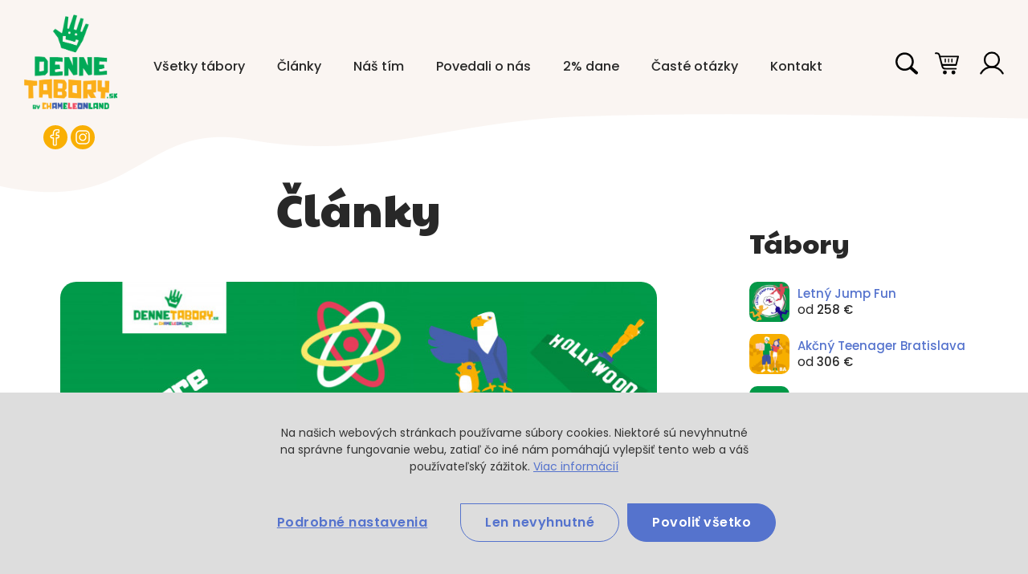

--- FILE ---
content_type: text/html; charset=UTF-8
request_url: https://dennetabory.sk/blog?page=1
body_size: 29884
content:
<!doctype html>
<html class="" lang="sk">

<head>
  <meta charset="utf-8">
  <meta name="viewport" content="width=device-width, height=device-height, minimum-scale=1.0">

  <meta name="robots" content="index, follow">

  <!-- Favicon -->
      <link rel="icon" href="https://dennetabory.sk/favicon.ico" type="image/x-icon">
  
  <!-- CSRF Token -->
  <meta name="csrf-token" content="vE2rBFjR9qGpW2pupbolUArmzuAv9sW46pTrKCcq">

  <title>Články · DENNETABORY</title>

  
  <meta name="description" content="custom.Default web description" />

  <meta property="og:url" content="https://dennetabory.sk/blog?page=1" />
  <meta property="og:type" content="website" />
  <meta property="og:title" content="Články" />
  <meta property="og:description" content="custom.Default web description" />
  <meta property="og:image" content="" />

  
  

  <!-- mdi -->
  <link rel="stylesheet" href="https://cdnjs.cloudflare.com/ajax/libs/MaterialDesign-Webfont/7.4.47/css/materialdesignicons.min.css"
    integrity="sha512-/k658G6UsCvbkGRB3vPXpsPHgWeduJwiWGPCGS14IQw3xpr63AEMdA8nMYG2gmYkXitQxDTn6iiK/2fD4T87qA==" crossorigin="anonymous"
    referrerpolicy="no-referrer"
  />


  <!-- Styles -->
            <link href="https://dennetabory.sk/static/front/css/app.css?id=cee41be254163d5ae101" rel="stylesheet">
      
  <script>
  window.$pinia = {"localeNames":{"sk":"Sloven\u010dina"},"locale":"sk","locales":["sk"],"currencyCodes":["EUR"],"translations":{"Dashboard":"N\u00e1stenka","Product":"Produkt","Products":"Produkty","Related products":"S\u00favisiace produkty","Home":"Domov","Edit":"Upravi\u0165","Edit product":"Upravi\u0165 produkt","Editing product":"\u00daprava produktu","Editing article":"\u00daprava \u010dl\u00e1nku","Article name":"N\u00e1zov \u010dl\u00e1nku","Images":"Obr\u00e1zky","Settings":"Nastavenia","Description":"Popis","Search":"H\u013eadaj","Detailed description":"Detailn\u00fd popis","Create":"Vytvori\u0165","Save":"Ulo\u017ei\u0165","Cancel":"Sp\u00e4\u0165","Reset":"Zru\u0161i\u0165","Delete":"Odstr\u00e1ni\u0165","Delete product":"Odstr\u00e1ni\u0165 produkt","Product Data":"Inform\u00e1cie o produkte","Editing":"Upravi\u0165","General Settings":"V\u0161eobecn\u00e9","Save settings":"Ulo\u017ei\u0165","Back without saving":"Sp\u00e4\u0165","Go shopping":"Do obchodu","Application":"Aplik\u00e1cia","Defaults":"Predvolen\u00e9","Default Country":"Krajina","Permissions":"Opr\u00e1vnenia","Permissions & Roles":"Opr\u00e1vnenia & Roly","Roles":"Roly","Name":"Meno","Last update":"Naposledy upraven\u00e9","Users":"Pou\u017e\u00edvatelia","New Role":"Nov\u00e1 rola","Registered":"Registr\u00e1cia","Last login":"Posledn\u00e9 prihl\u00e1senie","never logged in":"Nikdy nebol prihl\u00e1sen\u00fd","logins":"prihl\u00e1sen\u00ed","New product":"Nov\u00fd produkt","User type":"Typ pou\u017e\u00edvate\u013ea","Full name":"Meno a priezvisko","General":"V\u0161eobecn\u00e9","Catalog":"Katal\u00f3g","Orders":"Objedn\u00e1vky","Customers":"Z\u00e1kazn\u00edci","Properties":"Vlastnosti","Product Properties":"Vlastnosti produktov","property":" ",":name Values":":name - hodnoty","Delete Property":"Odstr\u00e1ni\u0165 vlastnos\u0165","Edit Property":"Upravi\u0165 vlastnos\u0165","Sale":"Predaj","Categorization":"Taxon\u00f3mie","Taxonomies":"Taxon\u00f3mie","Category Trees":"Taxon\u00f3mie","New Category Tree":"Nov\u00e1 taxon\u00f3mia","Sales":"Predaj","State":"Stav","units sold":"x predan\u00e9","Last sale":"Naposledy predan\u00e9","never":"nikdy","Assign :name":"Spravova\u0165 :name","Close":"Zavrie\u0165","Update assignments":"Ulo\u017ei\u0165","Manage":"Spravova\u0165","Product type":"Typ produktu","No sales were registered":"Tento produkt e\u0161te nikto nek\u00fapil","Type product description here":"Sem zadajte detailn\u00fd popis produktu...","Type product excerpt here":"Sem zadajte kr\u00e1tky popis produktu...","Type taxon description here":"Sem zadajte kr\u00e1tky popis tax\u00f3nu...","Product name":"N\u00e1zov produktu","SKU":"K\u00f3d","EAN":"EAN","Extra Settings":"\u010eal\u0161ie nastavenia","Simple product details":"Jednoduch\u00fd produkt","The field is required.":"Pole je povinn\u00e9.","Price":"Cena","Price sale":"Akciov\u00e1 cena","Price sale short":"Akcia","Stock quantity":"Stav skladu",":name has been updated":"Zmeny boli ulo\u017een\u00e9.","Product has been created":"Nov\u00fd produkt bol vytvoren\u00fd.","Manage properties":"Spravova\u0165 vlastnosti","Add product to bundle":"Prida\u0165 do bal\u00edka","There was an error. The page needs to be reloaded.":"O ou. Nie\u010do sa pokazilo. Ale nez\u00fafaj, teraz sa odo\u0161le notifik\u00e1cia na\u0161im mil\u00fdm developerom a t\u00ed spravia, \u010do bude v ich sil\u00e1ch... :)","Products in bundle":"Produkty v bal\u00edku","Bundle contains no products.":"Bal\u00edk neobsahuje \u017eiadne produkty.","Add products to bundle":"Prida\u0165 produkty do bal\u00edka","Product is already added":"Pridan\u00fd v bal\u00edku","Are you sure you want to delete this item?":"Naozaj to chcete odstr\u00e1ni\u0165?","Variant name missing.":"O ou... Ch\u00fdba v\u00e1m n\u00e1zov variantu!","Weight":"Hmotnos\u0165","Volume":"Objem","Product variants":"Varianty","New variant":"Nov\u00fd variant","Variant name":"N\u00e1zov variantu","Created":"D\u00e1tum vytvorenia","Due date":"D\u00e1tum splatnosti","Slug":"URL","Slug - leave empty to autogenerate":"URL - nechajte pr\u00e1zdne a bude vygenerovan\u00e1 automaticky","Save changes":"Ulo\u017ei\u0165 zmeny","Login":"Prihl\u00e1senie","Register":"Registr\u00e1cia","Logout":"Odhl\u00e1si\u0165 sa","Title":"N\u00e1zov","Extended name":"Alternat\u00edvny n\u00e1zov","Use":"Pou\u017ei\u0165","Leave empty to auto generate from name":"Nechajte pole pr\u00e1zdne a URL bude vygenerovan\u00e1 automaticky",":count aliases":"{0} 0 aliasov|{1} 1 alias|[2,4] :count aliasy|[5,*] :count aliasov","Apply":"Aplikova\u0165","Are you sure you want to remove variant :name?":"Naozaj chcete odstr\u00e1ni\u0165 variant :name?","Are you sure you want to delete this image?":"Naozaj chcete odstr\u00e1ni\u0165 tento obr\u00e1zok?","Are you sure you want to delete this file?":"Naozaj chcete odstr\u00e1ni\u0165 tento s\u00fabor?","Are you sure you want to remove product :name from bundle?":"Naozaj chcete odstr\u00e1ni\u0165 z bal\u00edka produkt :name?","Changes were saved.":"Zmeny boli ulo\u017een\u00e9.","Saving changes...":"Zmeny sa ukladaj\u00fa...","You have :count products in your cart.":"{0} V ko\u0161\u00edku m\u00e1\u0161 0 polo\u017eiek.|{1} V ko\u0161\u00edku m\u00e1\u0161 1 polo\u017eku.|[2,4] V ko\u0161\u00edku m\u00e1\u0161 :count polo\u017eky.|[5,*] V ko\u0161\u00edku m\u00e1\u0161 :count polo\u017eiek.","These :count products will be sent from":"{0} T\u00fdchto 0 polo\u017eiek nakupuje\u0161 zo skladu|{1} T\u00fato 1 polo\u017eku nakupuje\u0161 zo skladu|[2,4] Tieto :count polo\u017eky nakupuje\u0161 zo skladu|[5,*] T\u00fdchto :count polo\u017eiek nakupuje\u0161 zo skladu","Remember Me":"Zapam\u00e4ta\u0165 si","E-Mail Address":"Emailov\u00e1 adresa","Password":"Heslo","Password confirmation":"Heslo e\u0161te raz","Forgot Your Password?":"Zabudol si heslo?","These credentials do not match our records.":"Nespr\u00e1vne prihlasovacie \u00fadaje.","The password confirmation does not match.":"Hesl\u00e1 sa nezhoduj\u00fa.","User with this email already exists.":"Pou\u017e\u00edvate\u013e s t\u00fdmto emailom u\u017e je zaregistrovan\u00fd.","We have emailed your password reset link!":"Link na reset hesla bol odoslan\u00fd na zadan\u00fd email.","This password reset token is invalid.":"Platnos\u0165 pre tento link na reset hesla vypr\u0161ala.","Updated":"Aktualizovan\u00e1","Created at":"Vytvoren\u00e1","Qty":"Mno\u017estvo","Subtotal":"Medzis\u00fa\u010det",":count lines on order":"{0} 0 produktov v objedn\u00e1vke|{1} 1 produkt v objedn\u00e1vke|[2,4] :count produkty v objedn\u00e1vke|[5,*] :count produktov v objedn\u00e1vke","Viewing order :no":"Objedn\u00e1vka :no","Viewing":">",":name has been updated.":"\u00da\u010det :name bol aktualizovan\u00fd.","The user's password has changed":"Heslo bolo \u00faspe\u0161ne zmenen\u00e9.","Member since":"Registrovan\u00fd","Edit user":"Upravi\u0165 pou\u017e\u00edvate\u013ea","Delete user":"Odstr\u00e1ni\u0165 pou\u017e\u00edvate\u013ea","Ordered":"Prijat\u00e1","Status":"Stav","Order :no has been updated":"Objedn\u00e1vka :no bola aktualizovan\u00e1","Error: :msg":"Chyba: :msg","Vendors":"Predajcovia","Become ambassador":"Spolupracuj s nami","Shipping":"Doprava","Contact":"Kontakt","Business conditions and GDPR":"Obchodn\u00e9 podmienky a GDPR","Privacy policy":"Ochrana osobn\u00fdch \u00fadajov","FB Barf cities":"BARF FB skupiny","Account":"\u00da\u010det","Preferences":"Vlastnosti","Save preferences":"Ulo\u017ei\u0165 vlastnosti","My Account":"M\u00f4j \u00fa\u010det","Profile Image":"Profilov\u00fd obr\u00e1zok","User Account":"Pou\u017e\u00edvate\u013esk\u00fd \u00fa\u010det","Leave empty for no change":"Ponechajte pr\u00e1zdne, ak nechcete meni\u0165 heslo","Change...":"Zmeni\u0165...","Edit on users page":"Upravi\u0165 na str\u00e1nke Pou\u017e\u00edvatelia","User Account Data":"Inform\u00e1cie o pou\u017e\u00edvate\u013eovi","E-mail address":"Emailov\u00e1 adresa","Type new password if you want to change it":"Zadajte nov\u00e9 heslo, ak ho chcete zmeni\u0165","Last purchase":"Posledn\u00fd n\u00e1kup","Type":"Typ","Create Customer":"Nov\u00fd z\u00e1kazn\u00edk","Customer type":"Typ z\u00e1kazn\u00edka","Organization":"Organiz\u00e1cia","Individual":"Individu\u00e1lny","First name":"Meno","Last name":"Priezvisko","Order info":"Z\u00e1kladn\u00e9 inform\u00e1cie","Sums":"Sumy","Information":"Inform\u00e1cie","Additional information":"Dopl\u0148uj\u00face Inform\u00e1cie","Billing address":"Faktura\u010dn\u00e1 adresa","Shipping address":"Adresa doru\u010denia","Address":"Adresa","Payment method":"Sp\u00f4sob platby","Firstname":"Meno","Lastname":"Priezvisko","Street":"Ulica a \u010d\u00edslo domu","City":"Mesto","Postalcode":"PS\u010c","Email":"Email","Phone":"Telef\u00f3n","Message":"Spr\u00e1va","Write us":"Nap\u00ed\u0161te n\u00e1m","Send message":"Odosla\u0165 spr\u00e1vu","Send":"Odosla\u0165","Cancel order":"Zru\u0161i\u0165 objedn\u00e1vku","Delete order":"Odstr\u00e1ni\u0165 objedn\u00e1vku","Order items":"Polo\u017eky objedn\u00e1vky","Cancel edit":"Zru\u0161i\u0165 \u00fapravu","Save edit":"Ulo\u017ei\u0165 zmeny","Add product to order":"Prida\u0165 produkt do objedn\u00e1vky","Order status":"Stav objedn\u00e1vky","Stock":"Sklad","Stock increment":"Naskladni\u0165","Stock decrement":"Vyskladni\u0165","No items found.":"Neboli n\u00e1jden\u00e9 \u017eiadne vyhovuj\u00face polo\u017eky.","Item":"Polo\u017eka","Action":"Akcia","On stock":"Na sklade","pcs":"ks","Region":"Kraj","Zone":"Z\u00f3na","Deliveries":"Rozvozy","Edit zone":"Upravi\u0165 z\u00f3nu","Save zone":"Ulo\u017ei\u0165 z\u00f3nu","Assign to delivery":"Zaradi\u0165 do rozvozu","Delivered at":"D\u00e1tum rozvozu","Courier":"Kuri\u00e9r","Note":"Pozn\u00e1mka","Planned deliveries":"Pl\u00e1novan\u00e9 rozvozy","Finished deliveries":"Ukon\u010den\u00e9 rozvozy","Incomplete deliveries":"Neuzavret\u00e9 rozvozy","Cancel delivery":"Zru\u0161i\u0165 rozvoz","Download invoices":"Tla\u010di\u0165 fakt\u00fary","Send notifications":"Rozosla\u0165 notifik\u00e1cie","Delivery date is required.":"Je potrebn\u00e9 zada\u0165 d\u00e1tum rozvozu.","Set undelivered":"Nedoru\u010den\u00e1","Set completed":"Vybaven\u00e1","Set cancelled":"Zru\u0161en\u00e1","Set edited":"Upraven\u00e1","Create new delivery":"Vytvori\u0165 nov\u00fd rozvoz","Cost":"N\u00e1kupn\u00e1 cena","Cost short":"N\u00e1kup","Continue":"Pokra\u010dova\u0165","Vendor":"Predajca","Reserved":"Rezervovan\u00e9","Available":"Dostupn\u00e9","Order was deleted.":"Objedn\u00e1vka bola odstr\u00e1nen\u00e1.","Deleted":"Odstr\u00e1nen\u00e1","today":"dnes","tomorrow":"zajtra","Confirm editing":"Potvrdi\u0165 \u00fapravy","Order documents":"Dokumenty","Invoice":"Fakt\u00fara","Credit note":"Dobropis","Invoice created":"D\u00e1tum vystavenia","Create invoice":"Vystavi\u0165 fakt\u00faru","To download":"Na stiahnutie","Supplies":"Z\u00e1soby","Suppliers":"Dod\u00e1vatelia","with tax":"s DPH","without tax":"bez DPH","Price profit":"Mar\u017ea","Supplier":"Dod\u00e1vate\u013e","Name at supplier":"N\u00e1zov u dod\u00e1vate\u013ea","Company name":"N\u00e1zov spolo\u010dnosti","No planned deliveries.":"Moment\u00e1lne nie s\u00fa napl\u00e1novan\u00e9 \u017eiadne rozvozy.","No finished deliveries.":"Zatia\u013e neboli ukon\u010den\u00e9 \u017eiadne rozvozy.","No incomplete deliveries.":"Moment\u00e1lne nie s\u00fa \u017eiadne neuzavret\u00e9 rozvozy.","Notification":"Notifik\u00e1cia","Recalculate":"Prepo\u010d\u00edta\u0165","Costs":"N\u00e1klady","Confirm cancel stock update.":"Naozaj chcete zru\u0161i\u0165 \u00fapravu skladu?","Card or cash":"Hotovos\u0165 \/ karta","Cash only":"Iba hotovos\u0165","Stock actions":"Skladov\u00e9 pohyby","Items":"Polo\u017eky","Edited":"Upraven\u00e9","Assigned to delivery":"Zaraden\u00e1 do rozvozu","Unassigned from delivery":"Vyraden\u00e1 z rozvozu","Notified about delivery":"Odoslan\u00e1 notifik\u00e1cia o doru\u010den\u00ed","Cron":"Syst\u00e9m automaticky","Unregistered user":"Neregistrovan\u00fd pou\u017e\u00edvate\u013e","Customer notified":"Z\u00e1kazn\u00edk notifikovan\u00fd","Totals":"Sum\u00e1r","Payment note":"Pozn\u00e1mka k platbe","COD - cash \/ card":"Dobierka - hotovos\u0165 \/ karta","cod":"Dobierka","Order detail":"Detail objedn\u00e1vky","Order actions":"Hist\u00f3ria objedn\u00e1vky","Summary":"Sum\u00e1r","Invoices":"Fakt\u00fary","Registration number":"I\u010cO","Tax number":"I\u010c DPH","Local tax number":"DI\u010c","New article":"Nov\u00fd \u010dl\u00e1nok","Viewing customer :name":"Pou\u017e\u00edvate\u013e :name","Addresses and contact":"Adresy a kontakt","Account details":"Moje \u00fadaje","Vendor deleted":"In\u00fd sklad","Login as user":"Prihl\u00e1si\u0165 sa","New order":"Nov\u00e1 objedn\u00e1vka","Edited \/she":"Upraven\u00e1","Order":"Objedn\u00e1vka","Thank you!":"\u010eakujeme!","We received your order.":"Tvoja objedn\u00e1vka bola prijat\u00e1.","We assigned a number to the order":"Priradili sme jej \u010d\u00edslo","A new order has just been placed.":"Pr\u00e1ve pri\u0161la nov\u00e1 objedn\u00e1vka","You ordered these products from vendor":"Tieto produkty ste si objednali zo skladu","Vendor \/front":"Sklad","The state of your order":"Stav objedn\u00e1vky","has been updated.":"bol aktualizovan\u00fd.","IMPORTANT!":"D\u00d4LE\u017dIT\u00c9!","These are the details of your order:":"Toto s\u00fa detaily objedn\u00e1vky:","has been edited.":"bola upraven\u00e1.","added:":"pridan\u00e9:","removed:":"odobran\u00e9:","Undelivered":"Nedoru\u010den\u00e1","Pack":"Z\u00e1sielka","Total":"Celkom","We do not ship to your address.":"Na zadan\u00fa adresu ti nevieme t\u00fato objedn\u00e1vku doru\u010di\u0165.","Country":"Krajina","Slovak Republic":"Slovensk\u00e1 republika","Czech Republic":"\u010cesk\u00e1 republika","Austria":"Rak\u00fasko","Belgium":"Belgicko","Bulgaria":"Bulharsko","Croatia":"Chorv\u00e1tsko","Cyprus":"Cyprus","Denmark":"D\u00e1nsko","Estonia":"Est\u00f3nsko","Finland":"F\u00ednsko","France":"Franc\u00fazsko","Germany":"Nemecko","Greece":"Gr\u00e9cko","Hungary":"Ma\u010farsko","Israel":"Izrael","Ireland":"\u00cdrsko","Italy":"Taliansko","Latvia":"Loty\u0161sko","Lithuania":"Litva","Luxembourg":"Luxembursko","Malta":"Malta","Netherlands":"Holandsko","Poland":"Po\u013esko","Portugal":"Portugalsko","Romania":"Rumunsko","Slovenia":"Slovinsko","Spain":"\u0160panielsko","Sweden":"\u0160v\u00e9dsko","Switzerland":"\u0160vaj\u010diarsko","United Kingdom":"Ve\u013ek\u00e1 Brit\u00e1nia","Wrong credentials.":"Nespr\u00e1vne prihlasovacie \u00fadaje.","Wrong tax number format.":"Nespr\u00e1vny form\u00e1t I\u010c DPH.","Wrong email format.":"Nespr\u00e1vny form\u00e1t emailu.","Wrong phone format.":"Nespr\u00e1vny form\u00e1t telef\u00f3nneho \u010d\u00edsla.","There are errors in your order.":"Tvoja objedn\u00e1vka obsahuje chyby.","Your cart has been outdated.":"Obsah tvojej objedn\u00e1vky bol aktualizovan\u00fd. Prekontroluj si ju a odo\u0161li e\u0161te raz.","Empty order cannot be placed.":"Nie je mo\u017en\u00e9 odosla\u0165 pr\u00e1zdnu objedn\u00e1vku.","Confirm delete article.":"\u010cl\u00e1nok bude odstr\u00e1nen\u00fd. Prajete si pokra\u010dova\u0165?","Confirm delete product.":"Produkt bude odstr\u00e1nen\u00fd. Prajete si pokra\u010dova\u0165?","Articles":"\u010cl\u00e1nky","Recent articles":"Najnov\u0161ie \u010dl\u00e1nky","Share":"Zdie\u013ea\u0165","Share article":"Zdie\u013ea\u0165 \u010dl\u00e1nok","Do you have a coupon?":"Uplatni\u0165 z\u013eavov\u00fd k\u00f3d?","Type coupon code":"Zadaj z\u013eavov\u00fd k\u00f3d","Coupon code":"K\u00f3d kup\u00f3nu","Use coupon":"Uplatni\u0165","Coupon could not be verified.":"Zadan\u00fd k\u00f3d nie je mo\u017en\u00e9 uplatni\u0165.","Coupon has been applied.":"Z\u013eavov\u00fd k\u00f3d bol uplatnen\u00fd, z\u00edskava\u0161 super z\u013eavu!","Coupon has been removed.":"Z\u013eavov\u00fd k\u00f3d bol odstr\u00e1nen\u00fd z objedn\u00e1vky.","Coupon":"Kup\u00f3n","Coupons":"Kup\u00f3ny","New coupon":"Nov\u00fd kup\u00f3n","Internal":"Intern\u00fd","Coupon cannot be applied for you.":"Je n\u00e1m to \u013e\u00fato, ale zadan\u00fd z\u013eavov\u00fd k\u00f3d nie je mo\u017en\u00e9 uplatni\u0165. Aktualizovali sme objedn\u00e1vku. Je potrebn\u00e9 znova ju odosla\u0165.","Cancelled \/he":"Zru\u0161en\u00fd","Copy link":"Kop\u00edrova\u0165 odkaz","Article created at":"Vytvoren\u00fd","Short excerpt":"Kr\u00e1tky popis","Perex":"Perex","Article content":"\u010cl\u00e1nok","Save product first.":"Produkt je potrebn\u00e9 najsk\u00f4r ulo\u017ei\u0165.","Categories":"Kateg\u00f3rie","Brand":"Zna\u010dka","All":"V\u0161etky","Read more":"\u010c\u00edtaj viac","Read also":"Pre\u010d\u00edtaj si tie\u017e","Order info has been sent by email.":"Inform\u00e1cie o objedn\u00e1vke ti boli odoslan\u00e9 emailom.","Order info has been sent by email.|2":"Inform\u00e1cie o objedn\u00e1vke v\u00e1m boli odoslan\u00e9 emailom.","No product found.":"Nebol n\u00e1jden\u00fd \u017eiaden vyhovuj\u00faci produkt.","No article found.":"Nebol n\u00e1jden\u00fd \u017eiaden vyhovuj\u00faci \u010dl\u00e1nok.","Courier list":"Kuri\u00e9rsky list","Fill in all fields.":"Je potrebn\u00e9 vyplni\u0165 v\u0161etky povinn\u00e9 polia.","Taken from stock":"Tovar vyskladnen\u00fd","Delivery ready":"Rozvoz pripraven\u00fd","Will be delivered":"Bude doru\u010dovan\u00e1","Confirm taking order from stock.":"Naozaj chcete vyskladni\u0165 tovar?","Assumed delivery date":"Predpokladan\u00fd term\u00edn doru\u010denia:","There are errors in your form.":"Formul\u00e1r obsahuje chyby.","About us":"O n\u00e1s","All rights reserved.":"V\u0161etky pr\u00e1va vyhraden\u00e9.","Cart":"Ko\u0161\u00edk","To cart":"Do ko\u0161\u00edka","To checkout":"Do pokladne","Remember login":"Zapam\u00e4ta\u0165 si prihl\u00e1senie","Don't have an account yet?":"Nem\u00e1\u0161 e\u0161te vytvoren\u00fd \u00fa\u010det?","Sign up":"Zaregistrova\u0165 sa","Or have you already created an account?":"Alebo u\u017e m\u00e1\u0161 vytvoren\u00fd \u00fa\u010det?","Your personal data will be used as described in":"Osobn\u00e9 \u00fadaje bud\u00fa pou\u017eit\u00e9 tak, ako s\u00fa op\u00edsan\u00e9 v","privacy policy \/in":"ochrane osobn\u00fdch \u00fadajov","Do you have an account yet?":"M\u00e1\u0161 u\u017e u n\u00e1s vytvoren\u00fd \u00fa\u010det?","Choose variant":"Zvo\u013e si variant","You have no products in cart.":"Tvoj ko\u0161\u00edk je pr\u00e1zdny.","Edit in cart":"Upravi\u0165 v ko\u0161\u00edku","Registration":"Registr\u00e1cia","First-class quality CBD products":"Prvotriedna kvalita CBD produktov","Ship to":"Miesto doru\u010denia","Created at \/order":"Vytvoren\u00e1","Ambassador":"Ambas\u00e1dor","Value":"Hodnota","Name of user":"Meno pou\u017e\u00edvate\u013ea","Rewards":"Odmeny","Credit":"Kredit","Upload":"Nahra\u0165","New entry":"Nov\u00e1 polo\u017eka","Confirm removing entry :name":"Naozaj chcete odstr\u00e1ni\u0165 polo\u017eku \":name\"?","Tags":"Tagy","Tag already in list.":"Tag sa u\u017e nach\u00e1dza v zozname.","Main benefits<br>of using canabinoids":"Hlavn\u00e9 benefity<br>u\u017e\u00edvania kanabinoidov","Athmo is registered trademark":"Athmo je registrovan\u00e1 ochrann\u00e1 slovn\u00e1 zn\u00e1mka \u010d. z. 251484\u00ae","No shipping methods available.":"Je n\u00e1m to \u013e\u00fato, ale z\u00e1sielku ti nevieme doru\u010di\u0165.","Your order has been received.":"Tvoja objedn\u00e1vka bola prijat\u00e1.","Your order has been received|2.":"Va\u0161a objedn\u00e1vka bola prijat\u00e1.","Email or username":"Email \/ Prihlasovacie meno","Username":"Prihlasovacie meno","card":"Karta","cash":"Hotovos\u0165","transfer":"Prevod","E\/received":"Prijat\u00e1","E\/processed":"Spracovan\u00e1","E\/delivering":"Doru\u010dujeme","E\/undelivered":"Nedoru\u010den\u00e1","E\/completed":"Vybaven\u00e1","E\/cancelled":"Zru\u0161en\u00e1","E\/resolving":"Rie\u0161ime","E\/simple":"Jednoduch\u00fd","E\/variant":"Variant","E\/variable":"Zlo\u017een\u00fd","E\/complex":"Komplexn\u00fd produkt","E\/bundle":"Bal\u00edk","E\/active":"Akt\u00edvny","E\/inactive":"Neakt\u00edvny","E\/retired":"Vyraden\u00fd","E\/draft":"Draft","E\/fix":"Fixn\u00e1 z\u013eava","E\/percentage":"Percentu\u00e1lna z\u013eava","E\/short\/fix":"Fixn\u00e1","E\/short\/percentage":"Percentu\u00e1lna","E\/ready":"Pripraven\u00e1",":count athmos":"{0} 0 athmos|{1} 1 athmo|[2,4] :count athmos|[5,*] :count athmos",":count pcs":"{0} 0 pcs|{1} 1 pc|[2,4] :count pcs|[5,*] :count pcs",":count points":"{0} 0 kreditov|{1} 1 kredit|[2,4] :count kredity|[5,*] :count kreditov",":count points \/hide":"{0} kreditov|{1} kredit|[2,4] kredity|[5,*] kreditov","Current credit":"Aktu\u00e1lny stav kreditov","Pay off":"Vyplati\u0165","Pay off reward":"Vyplati\u0165 odmenu","Update credit":"Ulo\u017ei\u0165 nov\u00fa v\u00fd\u0161ku kreditov","Ambassador has not enough credit to be paid off.":"Ambas\u00e1dor nem\u00e1 dostatok kreditov na vyplatenie po\u017eadovanej odmeny.","Confirm ambassador pay off :value.":"Chyst\u00e1te sa vyplati\u0165 ambas\u00e1dorovi odmenu vo v\u00fd\u0161ke :value. Prajete si pokra\u010dova\u0165?","Manual credit update":"Manu\u00e1lna \u00faprava kreditov","Credit payoff":"Vyplatenie odmeny","Manage rewards":"Spravova\u0165 odmeny","More actions...":"Viac akci\u00ed...","Turn on rewards":"Zapn\u00fa\u0165 odmeny","Turn off rewards":"Vypn\u00fa\u0165 odmeny","Files":"S\u00fabory","Editing user":"\u00daprava pou\u017e\u00edvate\u013ea","Display name":"Zobrazovan\u00e9 meno","Login details":"Prihlasovacie \u00fadaje","Item updated":"Upraven\u00e9","Item created at":"Vytvoren\u00e9","Comission value":"V\u00fd\u0161ka prov\u00edzie","Comission note":"Podiel z prinesenej objedn\u00e1vky v percent\u00e1ch","Update comission value":"Ulo\u017ei\u0165 nov\u00fa v\u00fd\u0161u prov\u00edzie","Confirm delete user.":"Pou\u017e\u00edvate\u013e bude odstr\u00e1nen\u00fd. Prajete si pokra\u010dova\u0165?","Shipping price":"Cena dopravy","Shipping options and price depend on shipping address.":"Mo\u017enosti dopravy z\u00e1visia od miesta doru\u010denia.","Pickup point":"V\u00fddajn\u00e9 miesto","Choose pickup point":"Zvoli\u0165 v\u00fddajn\u00e9 miesto","Opening hours":"Otv\u00e1racie hodiny","FREE":"ZADARMO","Note label":"Je e\u0161te nie\u010do, o \u010dom by sme mali vedie\u0165?","to checkout":"do pokladne","Personal info":"Osobn\u00e9 \u00fadaje","Personal data changed.":"Osobn\u00e9 \u00fadaje boli zmenen\u00e9.","Login data changed.":"Prihlasovacie \u00fadaje boli zmenen\u00e9.","Password data changed.":"Heslo bolo zmenen\u00e9.","Request failed.":"Hm. Niekde sa stala chyba.","User with this username already exists.":"Pou\u017e\u00edvate\u013e s t\u00fdmto prihlasovac\u00edm menom u\u017e je zaregistrovan\u00fd.","Change your password":"Zmena hesla","Current password":"Aktu\u00e1lne heslo","New password":"Nov\u00e9 heslo","New password confirmation":"Nov\u00e9 heslo e\u0161te raz","Wrong current password.":"Nespr\u00e1vne aktu\u00e1lne heslo.","Billing data changed.":"Faktura\u010dn\u00e1 adresa bola zmenen\u00e1.","Shipping data changed.":"Adresa doru\u010denia bola zmenen\u00e1.","Contact data changed.":"Kontakt bol zmenen\u00fd.","Shipping country":"Krajina doru\u010denia","Shipment":"Doru\u010denie","Shipping method":"Sp\u00f4sob dopravy","Change":"Zmeni\u0165","Same as billing address.":"Rovnak\u00e1 ako faktura\u010dn\u00e1 adresa.","Payment":"Platba","Edit order":"Upravi\u0165 objedn\u00e1vku","Statistics":"\u0160tatistiky","Channels":"Kan\u00e1ly","All channels":"V\u0161etky obchody","Stock increment \/ decrement":"Naskladni\u0165 \/ vyskladni\u0165","User":"Pou\u017e\u00edvate\u013e","System":"Syst\u00e9m","Channel":"Obchod","All vendors":"V\u0161etci predajcovia","You do not have permission to view this content.":"Nem\u00e1te pr\u00e1vo na zobrazenie tohto obsahu.","Bulk actions":"Hromadn\u00e9 akcie","Action processed":"Do stavu SPRACOVAN\u00c1","Action unstocked":"Vyskladni\u0165","Action delivering":"Do stavu DORU\u010cUJEME","Action completed":"Do stavu VYBAVEN\u00c1","Action cancelled":"Do stavu ZRU\u0160EN\u00c1","Action resolving":"Do stavu RIE\u0160IME","Action deleted":"Odstr\u00e1ni\u0165","Action returned_to_stock":"Vr\u00e1ti\u0165 na sklad","Action returned_to_received":"Do stavu PRIJAT\u00c1","Action received":"Do stavu PRIJAT\u00c1","Customer will receive invoice.":"Z\u00e1kazn\u00edkovi bude odoslan\u00e1 fakt\u00fara.","Customers will receive invoice.":"Z\u00e1kazn\u00edkom bude odoslan\u00e1 fakt\u00fara.","Customer will receive documents.":"Z\u00e1kazn\u00edkovi bud\u00fa odoslan\u00e9 dokumenty k objedn\u00e1vke.","Customers will receive documents.":"Z\u00e1kazn\u00edkom bud\u00fa odoslan\u00e9 dokumenty k objedn\u00e1vke.","Customer will be notified.":"Z\u00e1kazn\u00edk BUDE notifikovan\u00fd.","Customers will be notified.":"Z\u00e1kazn\u00edci BUD\u00da notifikovan\u00ed.","Customer will NOT be notified.":"Z\u00e1kazn\u00edk NEBUDE notifikovan\u00fd.","Customers will NOT be notified.":"Z\u00e1kazn\u00edci NEBUD\u00da notifikovan\u00ed.","Customer notify?":"Notifikova\u0165 z\u00e1kazn\u00edka?","Customers notify?":"Notifikova\u0165 z\u00e1kazn\u00edkov?","Download invoice":"Tla\u010di\u0165 fakt\u00faru","Order :number will be":"Objedn\u00e1vka :number prejde do stavu","Order :number will be unstocked.":"Objedn\u00e1vka :number bude ozna\u010den\u00e1 ako VYSKLADNEN\u00c1.","Order :number will be returned_to_stock.":"Objedn\u00e1vka :number bude VR\u00c1TEN\u00c1 NA SKLAD.","Order :number will be deleted.":"Objedn\u00e1vka :number bude ODSTR\u00c1NEN\u00c1.","Orders (:count) will be":"Objedn\u00e1vky (:count) prejd\u00fa do stavu","Orders (:count) will be unstocked.":"Nevyskladnen\u00e9 objedn\u00e1vky (:count) bud\u00fa ozna\u010den\u00e9 ako VYSKLADNEN\u00c9.","Orders (:count) will be returned_to_stock.":"Vyskladnen\u00e9 objedn\u00e1vky (:count) bud\u00fa VR\u00c1TEN\u00c9 NA SKLAD.","Orders (:count) will be deleted.":"Objedn\u00e1vky (:count) bud\u00fa ODSTR\u00c1NEN\u00c9.","Order will be unstocked.":"Objedn\u00e1vka bude ozna\u010den\u00e1 ako VYSKLADNEN\u00c1.","Orders will be unstocked.":"Nevyskladnen\u00e9 objedn\u00e1vky bud\u00fa ozna\u010den\u00e9 ako VYSKLADNEN\u00c9.","Order products will be unstocked.":"Objednan\u00e9 produkty bud\u00fa VYSKLADNEN\u00c9.","Orders products will be unstocked.":"Produkty z t\u00fdchto objedn\u00e1vok bud\u00fa VYSKLADNEN\u00c9.","Order will be returned_to_stock.":"Objedn\u00e1vka bude VR\u00c1TEN\u00c1 NA SKLAD.","Orders will be returned_to_stock.":"Vyskladnen\u00e9 objedn\u00e1vky bud\u00fa VR\u00c1TEN\u00c9 NA SKLAD.","Products will be returned_to_stock":"Produkty bud\u00fa NASKLADNEN\u00c9 na","in these quantities":"v t\u00fdchto mno\u017estv\u00e1ch","Confirm":"Potvrdi\u0165","Tracking ID":"ID z\u00e1sielky","Empty order cannot be saved.":"Nie je mo\u017en\u00e9 ulo\u017ei\u0165 objedn\u00e1vku bez produktov.","Yes":"\u00c1no","No":"Nie","Unstocked":"Vyskladnen\u00e1","Returned to stock":"Tovar vr\u00e1ten\u00fd na sklad","Return to stock?":"Vr\u00e1ti\u0165 na sklad?","Order pack will be cancelled at shipper.":"Prepravcovi bude odoslan\u00e1 po\u017eiadavka na ZRU\u0160ENIE Z\u00c1SIELKY.","Orders pack will be cancelled at shipper.":"Prepravcom bude odoslan\u00e1 po\u017eiadavka na ZRU\u0160ENIE Z\u00c1SIELOK.","Order info will be sent to shipper.":"Inform\u00e1cie o objedn\u00e1vke bud\u00fa odoslan\u00e9 prepravcovi.","Orders info will be sent to shipper.":"Inform\u00e1cie o objedn\u00e1vkach bud\u00fa odoslan\u00e9 prepravcom.","Unassigned packs":"Nezaraden\u00e9 z\u00e1sielky","Assign selected packs to delivery":"Zaradi\u0165 vybran\u00e9 z\u00e1sielky do rozvozu","Currency":"Mena","Order number":"\u010c\u00edslo objedn\u00e1vky","Eshop":"Obchod","Unassign from delivery":"Vyradi\u0165 z rozvozu","Confirm cancelling delivery.":"Rozvoz bude zru\u0161en\u00fd. Z\u00e1sielky bud\u00fa presunut\u00e9 k NEZARADEN\u00ddM. Z\u00e1kazn\u00edci, ktor\u00ed u\u017e BOLI notifikovan\u00ed o doru\u010den\u00ed, BUD\u00da notifikovan\u00ed o nedoru\u010den\u00ed.","Confirm unassign pack :number from delivery.":"Z\u00e1sielka :number bude vyraden\u00e1 z rozvozu a presunut\u00e1 k NEZARADEN\u00ddM.","Confirm sending notifications.":"Z\u00e1kazn\u00edci BUD\u00da notifikovan\u00ed o doru\u010den\u00ed - ak e\u0161te neboli, alebo ak nastala zmena v \u00fadajoch, ktor\u00e9 im boli zaslan\u00e9.","Customer is notified about delivery, but has wrong info.":"Z\u00e1kazn\u00edk bol notifikovan\u00fd o doru\u010den\u00ed, av\u0161ak v \u00fadajoch, ktor\u00e9 mu boli zaslan\u00e9, nastala zmena.","Customer will be notified about undelivering.":"Z\u00e1kazn\u00edk BUDE notifikovan\u00fd o nedoru\u010den\u00ed.","Edit pack":"Upravi\u0165 z\u00e1sielku","Order documents are included.":"V pr\u00edlohe v\u00e1m zasielame dokumenty vystaven\u00e9 k objedn\u00e1vke.","Pack :tracking_id was created at :shipper.":"Z\u00e1sielka bola zaevidovan\u00e1 u prepravcu \":shipper\" pod \u010d\u00edslom :tracking_id.","Pack :tracking_id was created at own shipper.":"Z\u00e1sielka bola zaevidovan\u00e1 v na\u0161om prepravnom syst\u00e9me pod \u010d\u00edslom :tracking_id.","Delivery cancelled":"Doru\u010denie zru\u0161en\u00e9","We failed delivering pack :pack_id, :eshop.":"z\u00e1sielku <strong>:pack_id<\/strong> z obchodu <strong>:eshop<\/strong> sa n\u00e1m <strong>nepodarilo doru\u010di\u0165<\/strong>.","Cancelled delivery of pack :pack_id, :eshop.":"doru\u010denie z\u00e1sielky <strong>:pack_id<\/strong> z obchodu <strong>:eshop<\/strong> bolo <strong>zru\u0161en\u00e9<\/strong>.","Cannot return more than was unstocked.":"Nie je mo\u017en\u00e9 vr\u00e1ti\u0165 na sklad viac ne\u017e bolo vyskladnen\u00e9.","Copy orders numbers":"Kop\u00edrova\u0165 \u010d\u00edsla objedn\u00e1vok","Sort":"Zora\u010fova\u0165","Get affiliate link":"Z\u00edska\u0165 affiliate link","URL for link":"Url podstr\u00e1nky pre link","Generate a link":"Vygenerova\u0165 link","Cannot generate affiliate link - invalid url.":"Nepodarilo sa vygenerova\u0165 affiliate link. URL podstr\u00e1nky je nevalidn\u00e1.","Link copied":"Link bol skop\u00edrovan\u00fd.","Affiliate":"Affiliate","You are about to change the market.":"Chyst\u00e1te sa zmeni\u0165 trh.","Cart will not be moved.":"Ko\u0161\u00edk nebude na zvolen\u00fd trh presunut\u00fd.","From our blog":"Z n\u00e1\u0161ho blogu","All articles":"V\u0161etky \u010dl\u00e1nky","Use company billing address":"Fakturova\u0165 na firmu?","Create account":"Vytvori\u0165 \u00fa\u010det","from vendor stock":"zo skladu","No pickup point selected.":"Je potrebn\u00e9 zvoli\u0165 v\u00fddajn\u00e9 miesto.","Product more info":"\u010eal\u0161ie info","Recently viewed":"Naposledy prezeran\u00e9","Our products":"Na\u0161e produkty","All products":"V\u0161etky produkty","PDF Catalog":"PDF Katal\u00f3g","in cart":"v ko\u0161\u00edku","Add to cart":"Prida\u0165 do ko\u0161\u00edka","Add sale price":"Zada\u0165 akciov\u00fa cenu","Are you sure you want to remove sale price?":"Naozaj chcete zru\u0161i\u0165 akciov\u00fa cenu?","Buyer":"Odberate\u013e","VAT from total":"z toho DPH","total without VAT":"celkom bez DPH","Merge to variable":"Vnori\u0165 do...","Products (:count) will be merged into variable.":"Produkty (:count) bud\u00fa vnoren\u00e9 do zlo\u017een\u00e9ho produktu.","Products (:count) will be deleted.":"Produkty (:count) bud\u00fa odstr\u00e1nen\u00e9.","Action cannot be completed.":"Po\u017eadovan\u00fa akciu nie je mo\u017en\u00e9 dokon\u010di\u0165.","Product info":"Z\u00e1kladn\u00e9 info","Add new variant":"Prida\u0165 nov\u00fd variant","Make product simple":"Vy\u0148a\u0165 ako...","Create new variable product":"Vytvori\u0165 nov\u00fd zlo\u017een\u00fd produkt","Use existing variable product":"Vybra\u0165 existuj\u00faci zlo\u017een\u00fd produkt","Save changes first.":"Je potrebn\u00e9 najsk\u00f4r ulo\u017ei\u0165 zmeny.","Recent products":"Najnov\u0161ie produkty","Sale products":"Akciov\u00e9 produkty","Created \/pack":"Podan\u00e1","There was error with payment.":"Pri odoslan\u00ed objedn\u00e1vky sa vyskytol probl\u00e9m so zvolenou platobnou met\u00f3dou. Sk\u00faste to znova.","E\/offline":"Platba pri prevzat\u00ed","E\/waiting":"\u010cak\u00e1 na potvrdenie platby","E\/payed":"Zaplaten\u00e1","E\/failed":"Platba zlyhala","E\/unpayed":"Nezaplaten\u00e1","E\/returned":"Platba vr\u00e1ten\u00e1","E\/partially_returned":"Platba \u010diasto\u010dne vr\u00e1ten\u00e1","E\/created":"Vytvoren\u00e1","Checkout":"Poklad\u0148a","Action payed":"Potvrdi\u0165 platbu","Order :number will be payed.":"Objedn\u00e1vka :number bude ozna\u010den\u00e1 ako ZAPLATEN\u00c1.","Orders (:count) will be payed.":"Objedn\u00e1vky (:count) bud\u00fa ozna\u010den\u00e9 ako ZAPLATEN\u00c9.","E\/delivered":"Doru\u010den\u00e1","Action undelivered":"Do stavu NEDORU\u010cEN\u00c1","Action delivered":"Do stavu DORU\u010cEN\u00c1","Confirm undelivered pack :number.":"Z\u00e1sielka :number prejde do stavu NEDORU\u010cEN\u00c1.","Confirm delivered pack :number.":"Z\u00e1sielka :number prejde do stavu DORU\u010cEN\u00c1.","Confirm delivering pack :number.":"Z\u00e1sielka :number prejde do stavu DORU\u010cUJEME.","try":"pokus","Confirm completing delivery.":"Rozvoz bude vybaven\u00fd. Doru\u010dovan\u00e9 z\u00e1sielky prejd\u00fa do stavu DORU\u010cEN\u00c1.","Confirm start delivering.":"Pripraven\u00e9 z\u00e1sielky prejd\u00fa do stavu DORU\u010cUJEME.","Sum":"Suma","Create new propgroup":"Prida\u0165 nov\u00fa skupinu vlastnost\u00ed","Create new propval":"Prida\u0165 nov\u00fa vlastnos\u0165","Choose...":"Vybra\u0165...","Due":"Splatnos\u0165","Download":"Stiahnu\u0165","Basic info":"Z\u00e1kladn\u00e9 info","More info":"\u010eal\u0161ie info","Add properties":"Prida\u0165 vlastnosti","E\/text":"Text","E\/number":"\u010c\u00edslo","E\/color":"Farba","E\/image":"Obr\u00e1zok","Target domain":"Cie\u013eov\u00e1 dom\u00e9na","Choose target domain":"Vyberte cie\u013eov\u00fa dom\u00e9nu","Packs":"Z\u00e1sielky","Pack value":"Hodnota z\u00e1sielky","Delivery was cancelled":"Rozvoz bol zru\u0161en\u00fd","Delivery":"Rozvoz","Pack detail":"Detail z\u00e1sielky","Pack actions":"Hist\u00f3ria z\u00e1sielky","Confirm editing order info.":"Inform\u00e1cie o objedn\u00e1vke bud\u00fa ulo\u017een\u00e9. Z\u00e1kazn\u00edk NEBUDE notifikovan\u00fd.","Confirm editing pack info.":"Inform\u00e1cie o z\u00e1sielke bud\u00fa ulo\u017een\u00e9. Z\u00e1kazn\u00edk NEBUDE notifikovan\u00fd.","from":"od","Your order contains unavailable items.":"Objedn\u00e1vka obsahuje polo\u017eky, ktor\u00e9 nie je mo\u017en\u00e9 objedna\u0165 v po\u017eadovanom mno\u017estve.","Password protected":"Chr\u00e1nen\u00e9 heslom","Enter password":"Zadajte heslo","Wrong password":"Nespr\u00e1vne heslo","Maintenance mode":"Aktualizujeme...","Maintenance mode is running":"Pr\u00e1ve prebieha \u00fadr\u017eba syst\u00e9mu. \u010eakujeme za pochopenie.","Watch product":"Str\u00e1\u017ei\u0165 dostupnos\u0165","Cancel watch":"Zru\u0161i\u0165 str\u00e1\u017eenie","Set product watch":"Nastavi\u0165 str\u00e1\u017eenie","Watch notify info":"Upozorn\u00edme v\u00e1s emailom, ke\u010f bude produkt k dispoz\u00edcii.","Watching product":"Str\u00e1\u017eime pre v\u00e1s dostupnos\u0165 tovaru.","Watching product cancelled":"Prestali sme pre v\u00e1s str\u00e1\u017ei\u0165 dostupnos\u0165 tovaru.","Not watching anymore":"U\u017e nestr\u00e1\u017eime","Registration successful":"Registr\u00e1cia \u00faspe\u0161n\u00e1","Send reset password email":"Odosla\u0165 link na reset hesla","Back to login":"Sp\u00e4\u0165 na prihl\u00e1senie","Guarded":"Str\u00e1\u017een\u00e9","What are you searching?":"\u010co h\u013ead\u00e1te?","Notes":"Pozn\u00e1mky","Language":"Jazyk","How would you like to shop?":"Ako si praje\u0161 nakupova\u0165?","Where would you like to ship?":"Kam ti to doru\u010d\u00edme?","You have not ordered anything yet. Please your pet with your first tasty order.":"Zatia\u013e si e\u0161te ni\u010d neobjednal. Pote\u0161 svojho chlp\u00e1\u010da prvou chutnou objedn\u00e1vkou.","You have not ordered anything yet.":"Zatia\u013e ste si e\u0161te ni\u010d neobjednali. Po\u010fte to napravi\u0165.","Tax":"Da\u0148","Bar code":"\u010ciarov\u00fd k\u00f3d","Group":"Skupina","Confirm delete propval.":"Vlastnos\u0165 bude odstr\u00e1nen\u00e1. Prajete si pokra\u010dova\u0165?","New propval":"Nov\u00e1 vlastnos\u0165","Propvals (:count) will be deleted.":"Vlastnosti (:count) bud\u00fa odstr\u00e1nen\u00e9.","Use count":"Pou\u017eit\u00e9","Propval name":"N\u00e1zov vlastnosti","HEX code":"HEX k\u00f3d","Image":"Obr\u00e1zok","Propval name placeholder":"Napr. \u017dlt\u00e1, 1 kg, XL, Bodkovan\u00e9...","Choose file...":"Vybra\u0165 s\u00fabor...","Sample":"Vzorka","Missing quantity - max. :available pcs":"Nedostatok na sklade - je mo\u017en\u00e9 objedna\u0165 max. :available ks","Unavailable item - cannot order":"Moment\u00e1lne nedostupn\u00e9 - nie je mo\u017en\u00e9 objedna\u0165","Do shopping":"Nakupova\u0165","Repeat order":"Zopakova\u0165 objedn\u00e1vku","Repeat order confirm message":"Chcete naozaj vlo\u017ei\u0165 produkty z tejto objedn\u00e1vky do ko\u0161\u00edka?","Brands":"Zna\u010dky","Favorites":"Ob\u013e\u00faben\u00e9 produkty","Wishlist is empty":"Zatia\u013e nem\u00e1\u0161 \u017eiadne ob\u013e\u00faben\u00e9 produkty","Add to wishlist":"Prida\u0165 do ob\u013e\u00faben\u00fdch","Remove from wishlist":"Odobra\u0165 z ob\u013e\u00faben\u00fdch","Documents":"Dokumenty","Restock":"Dosklad\u0148ujeme","Subtitle":"Podtitulok","Product detail":"Detail produktu","Product stats":"\u0160tatistiky produktu","Sold items":"Predan\u00e9 kusy","Today":"Dnes","Last 28 days average":"priemer 28 dn\u00ed","Custom long period":"28 dn\u00ed","Custom long period before":"28 dn\u00ed predt\u00fdm","The whole period":"Cel\u00e9 obdobie","Custom short period":"7 dn\u00ed","Custom short period before":"7 dn\u00ed predt\u00fdm","Custom period":"Zvolen\u00e9 obdobie","before":"predt\u00fdm","Number of purchased products":"Po\u010det zak\u00fapen\u00fdch produktov","Price progress":"V\u00fdvoj ceny","Stock progress":"V\u00fdvoj skladov\u00fdch z\u00e1sob","Cart related products":"Z\u00e1kazn\u00edci spolu s t\u00fdmito produktmi tie\u017e zak\u00fapili","from day":"zo d\u0148a","Search placeholder for article":"N\u00e1zov \u010dl\u00e1nku","Search placeholder for coupon":"K\u00f3d kup\u00f3nu \/ pozn\u00e1mka","Search placeholder for invoice":"\u010c\u00edslo fakt\u00fary","Search placeholder for order":"\u010c\u00edslo objedn\u00e1vky \/ z\u00e1sielky \/ z\u00e1kazn\u00edk","Search placeholder for pack":"\u010c\u00edslo zasielky \/ objedn\u00e1vky \/ z\u00e1kazn\u00edk","Search placeholder for product":"N\u00e1zov produktu \/ k\u00f3d","Search placeholder for propval":"N\u00e1zov vlastnosti \/ pozn\u00e1mka","Search placeholder for stockAction":"N\u00e1zov produktu \/ k\u00f3d","Search placeholder for tag":"Pridaj tag...","Search placeholder for user":"Meno \/ faktura\u010dn\u00e1 adresa \/ kontakt","Search placeholder for gift":"N\u00e1zov dar\u010deka \/ produktu \/ k\u00f3d","Search placeholder for taxon":"N\u00e1zov polo\u017eky zaradenia","Search placeholder for review\/product":"N\u00e1zov produktu \/ k\u00f3d","Search placeholder for review\/article":"N\u00e1zov \u010dl\u00e1nku","Diff":"Zmena","Connected accounts":"Pripojen\u00e9 \u00fa\u010dty","Note type - fromCustomer":"Od z\u00e1kazn\u00edka","Note type - forShipper":"Pre prepravcu","Note type - fromShipper":"Od prepravcu","Note type - internal":"Intern\u00e1","Note type - forEshop":"Pre eshop","Note type - forCourier":"Pre kuri\u00e9ra","Note type - invoice":"Na fakt\u00faru","Priority":"Priorita","Variant":"Variant","Note type - forShipper - info":"Niektor\u00ed prepravcovia limituj\u00fa d\u013a\u017eku pozn\u00e1mky na 128 \/ 32 znakov.","Print invoice":"Stiahnu\u0165 fakt\u00faru","Insert to cart":"Vlo\u017ei\u0165 do ko\u0161\u00edka","part of":"z","Heureka feed":"Heureka feed","FB & Gmail feed":"FB & Gmail feed","Update the feed":"Aktualizova\u0165 feed","File not found":"S\u00fabor nebol n\u00e1jden\u00fd","Other":"In\u00e9","Type phonenumber":"Zadaj tel. \u010d.","Feeds":"Feedy","Copy":"Skop\u00edrova\u0165","Cookies intro banner":"Na na\u0161ich webov\u00fdch str\u00e1nkach pou\u017e\u00edvame s\u00fabory cookies. Niektor\u00e9 s\u00fa nevyhnutn\u00e9 na spr\u00e1vne fungovanie webu, zatia\u013e \u010do in\u00e9 n\u00e1m pom\u00e1haj\u00fa vylep\u0161i\u0165 tento web a v\u00e1\u0161 pou\u017e\u00edvate\u013esk\u00fd z\u00e1\u017eitok.","Cookies intro modal":"Na na\u0161ich webov\u00fdch str\u00e1nkach pou\u017e\u00edvame s\u00fabory cookies. Niektor\u00e9 s\u00fa nevyhnutn\u00e9 na spr\u00e1vne fungovanie webu, zatia\u013e \u010do in\u00e9 n\u00e1m pom\u00e1haj\u00fa vylep\u0161i\u0165 tento web a v\u00e1\u0161 pou\u017e\u00edvate\u013esk\u00fd z\u00e1\u017eitok.","Functional":"Funk\u010dn\u00e9","Analytical cookies":"Analytick\u00e9 cookies","Marketing cookies":"Marketingov\u00e9 cookies","Agree all cookies":"Povoli\u0165 v\u0161etko","Agree selected cookies":"Povoli\u0165 vybran\u00e9","Functional cookies description":"Funk\u010dn\u00e9 cookies s\u00fa potrebn\u00e9 pre spr\u00e1vne fungovanie webu. S\u00fa zodpovedn\u00e9 za uchov\u00e1vanie produktov v ko\u0161\u00edku, n\u00e1kupn\u00fd proces a ukladanie nastaven\u00ed s\u00fakromia. Z tohto d\u00f4vodu funk\u010dn\u00e9 cookies nem\u00f4\u017eu by\u0165 individu\u00e1lne deaktivovan\u00e9 alebo aktivovan\u00e9.","Analytical cookies description":"Analytick\u00e9 cookies n\u00e1m umo\u017e\u0148uj\u00fa meranie v\u00fdkonu n\u00e1\u0161ho webu a na\u0161ich reklamn\u00fdch kampan\u00ed. Ich pomocou ur\u010dujeme po\u010det n\u00e1v\u0161tev a zdroje n\u00e1v\u0161tev na\u0161ich webov\u00fdch str\u00e1nok. D\u00e1ta z\u00edskan\u00e9 pomocou t\u00fdchto cookies spracov\u00e1vame s\u00fahrnne, bez pou\u017eitia identifik\u00e1torov, ktor\u00e9 ukazuj\u00fa na konkr\u00e9tnych u\u017e\u00edvate\u013eov n\u00e1\u0161ho webu. Pokia\u013e vypnete pou\u017e\u00edvanie analytick\u00fdch cookies vo vz\u0165ahu k Va\u0161ej n\u00e1v\u0161teve, str\u00e1came mo\u017enos\u0165 anal\u00fdzy v\u00fdkonu a optimaliz\u00e1cie na\u0161ich opatren\u00ed.","Marketing cookies description":"V\u010faka marketingov\u00fdm cookies budete od n\u00e1s dost\u00e1va\u0165 reklamn\u00e9 a personalizovan\u00e9 ponuky prisp\u00f4soben\u00e9 Va\u0161im preferenci\u00e1m. Zobraz\u00ed sa V\u00e1m tak viac ponuky, ktor\u00e1 V\u00e1s m\u00f4\u017ee zauj\u00edma\u0165 a menej nerelevantnej reklamy.","Cookies setting":"Nastavenie cookies","Cookies settings":"Podrobn\u00e9 nastavenia","Accept all":"Povoli\u0165 v\u0161etko","Only required":"Len nevyhnutn\u00e9","More information":"Viac inform\u00e1ci\u00ed","Edit article":"Editova\u0165 \u010dl\u00e1nok","Show product detail":"Prejs\u0165 na detail","Call Us Now":"Zavolajte n\u00e1m","Discount":"Z\u013eava","Discount type":"Typ z\u013eavy","Searching":"Vyh\u013ead\u00e1vanie","Created invoice - simple":"Vystaven\u00e1 fakt\u00fara","Created invoice - correct":"Vystaven\u00fd dobropis","More info about our shipping":"Viac info o na\u0161ej doprave","Password reset":"Obnova hesla","Subscribe":"Odobera\u0165","Shipping needs info":"Mo\u017enosti a ceny dopravy z\u00e1visia od nasleduj\u00facich \u00fadajov.","Insert products":"Vlo\u017ei\u0165 produkty","Insert link":"Vlo\u017ei\u0165 odkaz","Open the link in":"Otv\u00e1ra\u0165 odkaz na","current tab":"aktu\u00e1lnej karte","new tab":"novej karte","Cod sum":"Suma dobierky","Income":"Tr\u017eby","Bestsellers":"Najpred\u00e1vanej\u0161ie","Minus one order shipping costs?":"Chcete odr\u00e1ta\u0165 n\u00e1klady na dopravu?","Minus one day fixed costs?":"Chcete odr\u00e1ta\u0165 denn\u00e9 fixn\u00e9 (re\u017eijn\u00e9) n\u00e1klady?","Download HERE WeGo":"HERE WeGo CSV","Products without weight:":"Produkty bez nastavenej v\u00e1hy:","GLS CSV":"GLS CSV","Save new password":"Ulo\u017ei\u0165 nov\u00e9 heslo","Go to login page":"Prejs\u0165 na prihl\u00e1senie","All results":"V\u0161etky v\u00fdsledky","File":"S\u00fabor","Packs in delivery do not match":"Importovan\u00e9 z\u00e1sielky sa nezhoduj\u00fa so z\u00e1sielkami v rozvoze.","Reorder packs":"Aktualiz\u00e1cia poradia","HERE WeGo CSV":"HERE WeGo CSV","Manually":"Manu\u00e1lne","ETA":"\u010cas doru\u010denia","ETA is missing":"\u010cas doru\u010denia nie je definovan\u00fd","ETA will be updated.":"Okrem poradia sa z\u00e1rove\u0148 nastav\u00ed aj <strong>predpokladan\u00fd \u010das doru\u010denia<\/strong>.","Delivering email - pack info :pack_id, :number.":"tvoju z\u00e1sielku <strong>:pack_id<\/strong> (objedn\u00e1vka :number) sme starostlivo zabalili a pripravili.","Delivering email - time info :courier, :delivered_at, :eta.":"Doru\u010dova\u0165 ju bude kuri\u00e9r <strong>:courier<\/strong><br>d\u0148a <strong>:delivered_at<\/strong> v \u010dase od <strong>:eta<\/strong>","Delivering email - time info :delivered_at, :eta.":"Doru\u010dova\u0165 ju budeme<br>d\u0148a <strong>:delivered_at<\/strong> v \u010dase od <strong>:eta<\/strong>","Delivering email - time info - external_courier :courier":"Z\u00e1sielku sme odovzdali spolo\u010dnosti :courier, ktor\u00e1 \u0165a bude informova\u0165 o \u010dase doru\u010denia.","Delivering email - contact info :phone.":"V pr\u00edpade potreby je mo\u017en\u00e9 kontaktova\u0165 kuri\u00e9ra na telef\u00f3nnom \u010d\u00edsle <strong>:phone<\/strong>","Delivering email - contact info - external_courier :phone.":"V pr\u00edpade potreby je mo\u017en\u00e9 kontaktova\u0165 na\u0161u podporu na telef\u00f3nnom \u010d\u00edsle <strong>:phone<\/strong>","Delivering email - tracking info link":"Sleduj stav svojej z\u00e1sielky","No results":"\u017diadne v\u00fdsledky",":count packs were updated":"{0} \u017diadne zmeny nenastali.<br>Inform\u00e1cie s\u00fa aktu\u00e1lne.|{1} 1 z\u00e1sielka bola aktualizovan\u00e1|[2,4] :count z\u00e1sielky boli aktualizovan\u00e9|[5,*] :count z\u00e1sielok bolo aktualizovan\u00fdch","Update packs by GLS":"Aktualiz\u00e1cia z\u00e1sielok - GLS","GLS import":"GLS import","GLS import - info":"Aktualizuje sa stav doru\u010den\u00fdm z\u00e1sielkam.","Update source":"Zdroj aktualiz\u00e1cie","Invalid file structure":"Nepodporovan\u00e1 \u0161trukt\u00fara s\u00faboru","Billing info":"Faktura\u010dn\u00e9 \u00fadaje","In stock":"Skladom","Added to stock":"Na sklad","Removed from stock":"Zo skladu","DPD CSV":"DPD CSV","Business conditions":"Obchodn\u00e9 podmienky","GDPR":"GDPR","The cheapest":"Najlacnej\u0161ie","The most expensive":"Najdrah\u0161ie","Recommended":"Odpor\u00fa\u010dan\u00e9","Sorting":"Radenie","Bargains":"V\u00fdpredaj","Content":"Obsah","Overview":"Preh\u013ead","Prices and supplies":"Ceny a z\u00e1soby","All stocks":"V\u0161etky sklady","After diff":"Po zmene","Before diff":"Predt\u00fdm","Period":"Obdobie","Detail":"Detail","History":"Hist\u00f3ria","Date":"D\u00e1tum","Update priority":"Upravi\u0165 prioritu","Clear filter":"Zru\u0161i\u0165 filter","of":"z","Action has been successfully performed.":"Akcia bola \u00faspe\u0161ne vykonan\u00e1.","Action was partially successful":"Akcia bola \u010diasto\u010dne \u00faspe\u0161n\u00e1.","More":"Viac","Cancel selected":"Zru\u0161i\u0165 v\u00fdber","Do you really want to leave?":"Naozaj chce\u0161 od\u00eds\u0165?","You have unsaved changes.":"M\u00e1\u0161 neulo\u017een\u00e9 zmeny.","Leave":"Od\u00eds\u0165","Ordered quantity":"Predan\u00e9","Ordered quantity avg":"Predan\u00e9 \u00d8","Supplying":"Z\u00e1sobovanie","Products (:count) will be made simple.":"Produkty (:count) bud\u00fa vy\u0148at\u00e9 ako samostatn\u00e9 produkty.","Articles (:count) will be deleted.":"\u010cl\u00e1nky (:count) bud\u00fa odstr\u00e1nen\u00e9.","Estimated reading time":"Predpokladan\u00fd \u010das \u010d\u00edtania","Unavailable":"Nedostupn\u00e9","Edit entry":"Upravi\u0165 polo\u017eku","Gifts":"Dar\u010deky","Min cart value":"Ko\u0161\u00edk nad","Start":"Za\u010diatok","End":"Koniec","Show gift value":"Zobrazova\u0165 p\u00f4vodn\u00fa cenu produktu","New gift":"Nov\u00fd dar\u010dek","Editing gift":"\u00daprava dar\u010deka","Custom gift name":"Vlastn\u00fd n\u00e1zov dar\u010deka","Gifts (:count) will be deleted.":"Dar\u010deky (:count) bud\u00fa odstr\u00e1nen\u00e9.","Use custom gift name":"Pou\u017ei\u0165 vlastn\u00fd n\u00e1zov dar\u010deka","Use date limits":"\u010casovo ohrani\u010di\u0165","Coupons (:count) will be deleted.":"Kup\u00f3ny (:count) bud\u00fa odstr\u00e1nen\u00e9.","Choose orders from one vendor.":"Pre vykonanie tejto akcie je potrebn\u00e9 zvoli\u0165 objedn\u00e1vky od jedn\u00e9ho predajcu.","You can choose":"Po\u010f si vybra\u0165",":count gifts":"{0} 0 dar\u010dekov|{1} 1 dar\u010dek|[2,4] :count dar\u010deky|[5,*] :count dar\u010dekov","gifts chosen":"vybran\u00fdch dar\u010dekov","Gift":"Dar\u010dek","Choose":"Vybra\u0165","Gift for each :value":"1 dar\u010dek za ka\u017ed\u00fdch :value","Translations":"Preklady","Prices":"Ceny","Part of a variable product":"S\u00fa\u010das\u0165ou variabiln\u00e9ho produktu","Read less":"\u010c\u00edtaj menej","Variant was deleted":"Variant bol odstr\u00e1nen\u00fd","Without name":"Bez n\u00e1zvu","No entries found.":"Neboli n\u00e1jden\u00e9 \u017eiadne z\u00e1znamy.","Most searched":"Najh\u013eadanej\u0161ie",":count results":"{0} 0 v\u00fdsledkov|{1} 1 v\u00fdsledok|[2,4] :count v\u00fdsledky|[5,*] :count v\u00fdsledkov","Show more":"Zobrazi\u0165 viac","Show less":"Zobrazi\u0165 menej","Use custom gift min cart":"Pou\u017ei\u0165 vlastn\u00fa min. hodnotu ko\u0161\u00edka","It is not possible to delete propvals that are in use.":"Nie je mo\u017en\u00e9 odstr\u00e1ni\u0165 vlastnosti, ktor\u00e9 sa pou\u017e\u00edvaj\u00fa.","Services":"Slu\u017eby","Subject":"Predmet","Contact us":"Nap\u00ed\u0161te n\u00e1m","Contact form sent msg":"\u010eakujeme za odoslanie formul\u00e1ra. Budeme v\u00e1s kontaktova\u0165.","Admin":"Administr\u00e1cia","Personal website":"Osobn\u00e1 webov\u00e1 str\u00e1nka","Job title":"Pracovn\u00e1 poz\u00edcia","Company website":"Webov\u00e1 str\u00e1nka spolo\u010dnosti","Author":"Autor","Limit by taxons":"Obmedzi\u0165 len pre produkty pod\u013ea zaradenia","Limitation":"Obmedzenie","Authors":"Autori","Titles before name":"Tituly pred menom","Titles after name":"Tituly za menom","E\/new":"Nov\u00e1","E\/approved":"Schv\u00e1len\u00e1","E\/declined":"Zamietnut\u00e1","Reviews":"Recenzie","Write review":"Prida\u0165 hodnotenie","Hide":"Skry\u0165","Rating\/article":"Ak\u00fd u\u017eito\u010dn\u00fd bol tento pr\u00edspevok?","Rating\/product":"Ako ste s t\u00fdmto produktom spokojn\u00fd?","You can still refine the rating":"Hodnotenie e\u0161te m\u00f4\u017eete upresni\u0165","Rated":"Hodnoten\u00e9","Rating\/article\/unrated":"\u010cl\u00e1nok zatia\u013e nikto nehodnotil, bu\u010fte prv\u00fd.","Rating\/product\/unrated":"Produkt zatia\u013e nikto nehodnotil, bu\u010fte prv\u00fd.","Anonymous user":"Anonymn\u00fd pou\u017e\u00edvate\u013e","Pages":"Str\u00e1nky","Page name":"N\u00e1zov str\u00e1nky","New page":"Nov\u00e1 str\u00e1nka","Edit page":"Upravi\u0165 str\u00e1nku","Editing page":"\u00daprava str\u00e1nky","Confirm delete page.":"Str\u00e1nka bude odstr\u00e1nen\u00fd. Prajete si pokra\u010dova\u0165?","Page created at":"Vytvoren\u00e1","Page content":"Obsah","No page found.":"Nebola n\u00e1jden\u00e1 \u017eiadna vyhovuj\u00faca str\u00e1nka.","Search placeholder for page":"N\u00e1zov str\u00e1nky","Pages (:count) will be deleted.":"Str\u00e1nky (:count) bud\u00fa odstr\u00e1nen\u00e9.","Missing weight on products":"Ch\u00fdbaj\u00faca hmotnos\u0165 na produktoch","About author":"BIO","Topics":"T\u00e9my",":count ratings":"{0} e\u0161te nehodnoten\u00e9|{1} 1 hodnotenie|[2,4] :count hodnotenia|[5,*] :count hodnoten\u00ed","Ratings":"Hodnotenia","Rating has been sent.":"\u010eakujeme za va\u0161e hodnotenie.","Editing propval":"\u00daprava vlastnosti","Users (:count) will be deleted.":"Pou\u017e\u00edvatelia (:count) bud\u00fa odstr\u00e1nen\u00ed.","Users (:count) will have rewards turned on.":"Pou\u017e\u00edvate\u013eom (:count) bud\u00fa ZAPNUT\u00c9 odmeny.","Users (:count) will have rewards turned off.":"Pou\u017e\u00edvate\u013eom (:count) bud\u00fa VYPNUT\u00c9 odmeny.","Reviews waiting for approval":"Recenzie na schv\u00e1lenie","Customer":"Z\u00e1kazn\u00edk","Rated\/article":"hodnotil \u010dl\u00e1nok:","Rated\/product":"hodnotil produkt:","Approve":"Schv\u00e1li\u0165","Reject":"Zamietnu\u0165","Review was updated":"Recenzia bola aktualizovan\u00e1","No reviews":"Zatia\u013e neboli pridan\u00e9 \u017eiadne recenzie","Your review is pending approval":"Va\u0161a recenzia \u010dak\u00e1 na schv\u00e1lenie","Number":"\u010c\u00edslo","Parent page":"Nadraden\u00e1 str\u00e1nka","Classification":"Zaradenie","Apply credit and save money":"Chcem uplatni\u0165 kredity a u\u0161etri\u0165","Credit discount":"Z\u013eava za kredity","Credit applied in order":"Pou\u017eitie kreditov v objedn\u00e1vke","Rating":"Hodnotenie","Commentary":"Koment\u00e1r","Customer name":"Meno z\u00e1kazn\u00edka","Review will be":"Hodnotenie prejde do stavu","Review (:count) will be":"Hodnotenia (:count) prejd\u00fa do stavu","Include in":"Zaradi\u0165 do...","Exclude from":"Vyradi\u0165 z...","Products (:count) will be included into category":"Produkty (:count) bud\u00fa ZARADEN\u00c9 pod\u013ea v\u00fdberu","Products (:count) will be excluded from category":"Produkty (:count) bud\u00fa VYRADEN\u00c9 z v\u00fdberu","credits short":"kr.","Total to pay":"K \u00fahrade","Credit returned from order":"Vr\u00e1tenie kreditov z objedn\u00e1vky","Reward":"Odmena","My credits":"Moje kredity","Really remove cart items from vendor?":"Naozaj chce\u0161 z ko\u0161\u00edka vyhodi\u0165 vybran\u00e9 produkty?","Payment options and price depend on shipping method.":"Mo\u017enosti platby z\u00e1visia od zvolen\u00e9ho sp\u00f4sobu dopravy.","Order with negative total cannot be saved":"Nie je mo\u017en\u00e9 ulo\u017ei\u0165. V\u00fdsledn\u00e1 suma nem\u00f4\u017ee by\u0165 z\u00e1porn\u00e1.","Negative credits cannot be saved":"Nie je mo\u017en\u00e9 ulo\u017ei\u0165 z\u00e1porn\u00e9 kredity.","Should update credits?":"Aktualizova\u0165 kredity?","Orders to process":"Na spracovanie","Orders to complete":"Na vybavenie","Undelivered orders":"Nedoru\u010den\u00e9","Start of sale":"Za\u010diatok akcie","End of sale":"Koniec akcie","Carts":"Ko\u0161\u00edky","Paragraph":"Odsek","Heading":"Nadpis","Bold":"Tu\u010dn\u00e9","Italic":"Kurz\u00edva","Underline":"Pod\u010diarknut\u00e9","Strike":"Pre\u010diarknut\u00e9","Small text":"Zmen\u0161en\u00e9","Quote":"Cit\u00e1cia","Bullet list":"Ne\u010d\u00edslovan\u00fd zoznam","Ordered list":"\u010c\u00edslovan\u00fd zoznam","Lift list item":"Zmen\u0161i\u0165 odsadenie","Sink list item":"Zv\u00e4\u010d\u0161i\u0165 odsadenie","Edit link":"Upravi\u0165 odkaz","Insert image":"Vlo\u017ei\u0165 obr\u00e1zok","Edit image":"Upravi\u0165 obr\u00e1zok","Insert plain HTML":"Vlo\u017ei\u0165 HTML k\u00f3d","Horizontal rule":"Vodorovn\u00e1 \u010diara","Edit products":"Upravi\u0165 produkty","Insert table":"Vlo\u017ei\u0165 tabu\u013eku","Undo":"Sp\u00e4\u0165 (Ctrl + Z)","Redo":"Znova (Ctrl + Y)","Delete table":"Zmaza\u0165 tabu\u013eku","Add column before":"Vlo\u017ei\u0165 st\u013apec pred","Add column after":"Vlo\u017ei\u0165 st\u013apec za","Delete column":"Zmaza\u0165 st\u013apec","Add row before":"Vlo\u017ei\u0165 riadok pred","Add row after":"Vlo\u017ei\u0165 riadok za","Delete row":"Zmaza\u0165 riadok","Merge cells":"Zl\u00fa\u010di\u0165 bunky","Split cell":"Rozdeli\u0165 bunku","404 - error description":"\u013dutujeme, str\u00e1nka sa nena\u0161la.","500 - error description":"Nastala neo\u010dak\u00e1van\u00e1 chyba.","In group":"V skupine","Use custom variant name":"Pou\u017ei\u0165 vlastn\u00fd n\u00e1zov variantu","Fold":"Zbali\u0165","Complete":"Vybavi\u0165","Start delivering":"Doru\u010dova\u0165","Order will be ready to pick up info":"Objedn\u00e1vka bude u\u017e <span class=\"text-bold\">\u010doskoro pripraven\u00e1<\/span> na vyzdvihnutie na v\u00fddajnom mieste. O jej stave budeme informova\u0165 v \u010fal\u0161ej notifik\u00e1cii.","Order ready to pick up info":"Objedn\u00e1vka je pripraven\u00e1 na vyzdvihnutie na v\u00fddajnom mieste:","Reviews (:count) will be included into category":"Recenzie (:count) bud\u00fa ZARADEN\u00c9 pod\u013ea v\u00fdberu","Reviews (:count) will be excluded from category":"Recenzie (:count) bud\u00fa VYRADEN\u00c9 z v\u00fdberu","Show also retired (:count)":"Zobrazi\u0165 aj vyraden\u00e9 (:count)","Range from :start to :end":":start a\u017e :end","B2B":"B2B","B2B accounts waiting for approval":"B2B \u00fa\u010dty na schv\u00e1lenie","User was updated":"Z\u00e1kazn\u00edcky \u00fa\u010det bol aktualizovan\u00fd.","E\/blocked":"Zablokovan\u00fd","E\/requested":"Po\u017eiadan\u00fd","E\/denied":"Zamietnut\u00fd","B2B state is:":"B2B \u00fa\u010det je v stave:","Contact us for B2B activation.":"V pr\u00edpade z\u00e1ujmu o spolupr\u00e1cu n\u00e1m nap\u00ed\u0161te.","B2B mail request":"\u017diados\u0165 o B2B spolupr\u00e1cu","Change B2B state":"Zmeni\u0165 B2B stav","Change of B2B state":"Zmena B2B stavu","Users (:count) will have B2B state changed.":"Zmena B2B stavu pre pou\u017e\u00edvate\u013eov (:count).","New state":"Nov\u00fd stav","I am a tax payer":"Sme platca DPH","I am not a tax payer":"Nie sme platca DPH","In wishlist":"Ob\u013e\u00faben\u00e9","Add rule":"Prida\u0165 pravidlo","Unregistered customer":"Neregistrovan\u00fd z\u00e1kazn\u00edk","boy":"chlapec","girl":"diev\u010da","Your name":"Va\u0161e meno","Too long.":"Prekro\u010den\u00e1 maxim\u00e1lna d\u013a\u017eka.","Show on eshop":"Zobrazi\u0165 na eshope","B2B price":"B2B cena","B2C price":"MOC","Do an update":"Aktualizova\u0165","Payment received":"Platba prijat\u00e1","Duplicate":"Duplikova\u0165...","Product will be duplicated":"Vytvorenie k\u00f3pie produktu","Skip retired variants":"Vyraden\u00e9 varianty bud\u00fa vynechan\u00e9","Copy stock quantity":"Kop\u00edrova\u0165 skladov\u00e9 mno\u017estvo","a copy":"k\u00f3pia","Copying may take a while":"Kop\u00edrovanie m\u00f4\u017ee chv\u00ed\u013eu trva\u0165, preto\u017ee sa kop\u00edruj\u00fa aj obr\u00e1zky.","Link":"Odkaz","Reward for the order":"Odmena za objedn\u00e1vku","Replace":"Vymeni\u0165","Street number is required.":"Ch\u00fdba \u010d\u00edslo domu.","Delivery note":"Dodac\u00ed list","Credit used in orders":"Kredit pou\u017eit\u00fd v objedn\u00e1vkach","Credit rewarded from orders":"Kredit z\u00edskan\u00fd z objedn\u00e1vok","Big text":"Zv\u00e4\u010d\u0161en\u00e9","Size class":"Rozmerov\u00e1 trieda","Delivery notes":"Dodacie listy","Box type":"Typ balenia","Box quantity":"Po\u010det balen\u00ed","box":"Krabica","thermobox":"Termobox","Comments":"Koment\u00e1re","Add comment":"Prida\u0165 koment\u00e1r","No comments yet.":"\u017diadne koment\u00e1re","Redirect from the old address":"Vytvori\u0165 presmerovanie z p\u00f4vodnej URL adresy na nov\u00fa","Update slug 404 error warning":"...aby n\u00e1v\u0161tevn\u00edkom prich\u00e1dzaj\u00facim zo star\u00fdch odkazov (napr. z Google) nevysko\u010dila chyba 404!","Editing time expired":"\u010cas na \u00fapravu vypr\u0161al.","Deleting time expired":"\u010cas na zmazanie vypr\u0161al.","Not allowed":"Mo\u017enos\u0165 nieje povolen\u00e1","Find all heureka reviews":"V\u0161etky recenzie<br>n\u00e1jde\u0161 na:","Change template":"Zmeni\u0165 \u0161abl\u00f3nu","Changing the template may alter its attributes.":"V\u00fdber novej \u0161abl\u00f3ny m\u00f4\u017ee ovplyvni\u0165 vlastnosti.","Show preview":"Zobrazi\u0165 n\u00e1h\u013ead","Close preview":"Zatvori\u0165 n\u00e1h\u013ead","Data were modified by someone else. Action cannot be finished.":"D\u00e1ta boli medzi\u010dasom zmenen\u00e9, preto akciu nieje mo\u017en\u00e9 dokon\u010di\u0165.","No shipping":"Bez dopravy","Gopay response":"Odpove\u010f Gopay","Stock receipt":"Skladov\u00e1 \u00faprava","Stock receipts":"Skladov\u00e9 \u00fapravy","Stock receipt items":"Polo\u017eky \u00fapravy","New stock receipt":"Nov\u00e1 \u00faprava","Stock in":"Naskladni\u0165","E\/SR\/created":"Vytvoren\u00e1","E\/SR\/requested":"Odoslan\u00e1 dod\u00e1vate\u013eovi","E\/SR\/delivered":"Zapo\u010d\u00edtan\u00e1","E\/SR\/completed":"Vybaven\u00e1","E\/SR\/cancelled":"Zru\u0161en\u00e1","SR\/Created by":"Vytvoril","Stock receipts (:count) will be deleted.":"Skladov\u00e9 \u00fapravy (:count) bud\u00fa odstr\u00e1nen\u00e9.","Add stock receipt items":"Prida\u0165 produkty","You choose":"Vyberte","Contact form":"Kontaktn\u00fd formul\u00e1r","approx.":"cca","orders.Order products group title":"Prihl\u00e1\u0161ka","Credit benefit from order":"Z\u00edskanie kreditov z doporu\u010denej objedn\u00e1vky","Copied":"Skop\u00edrovan\u00e9","invoices.Total paid":"Uhraden\u00e9","invoices.Total to pay":"Suma na \u00fahradu","error.Page not found":"Str\u00e1nka sa nena\u0161la.","error.There was an error, we work on fixing it":"Niekde sa stala chyba.<br>Pracujeme na jej odstr\u00e1nen\u00ed.","settings.Credit campaign default note":"Dar\u010dekov\u00e9 kredity s obmedzenou platnos\u0165ou","settings.Credit campaign end default note":"Nevyu\u017eit\u00e9 dar\u010dekov\u00e9 kredity","custom.Child":"Die\u0165a","custom.Camp":"T\u00e1bor","custom.Camps":"T\u00e1bory","custom.Parent":"Rodi\u010d","custom.Employer":"Zamestn\u00e1vate\u013e","custom.Insurance":"Poistenie","custom.Accessories":"Doplnky","custom.options.Boarding place":"N\u00e1stupn\u00e9 miesto","custom.options.Grid content":"Obsah v gride","Order --verb":"Objedna\u0165","with payment duty":"s povinnos\u0165ou platby","Your order contains items from external stock.":"Objedn\u00e1vka obsahuje polo\u017eky, ktor\u00e9 pred\u013a\u017eia na\u0161u \u0161tandardn\u00fa dobu doru\u010denia.","< Test mode \/>":"< Testovac\u00ed m\u00f3d \/>","< Maintenance mode \/>":"< \u00dadr\u017ebov\u00fd m\u00f3d \/>","No products in category.":"Aktu\u00e1lne nem\u00e1me v ponuke \u017eiadny produkt v tejto kateg\u00f3rii.","Thanks for subscription!":"\u010eakujeme za odber!","Link to product detail":"Odkaz na detail produktu","Complaints":"Reklam\u00e1cie","Shipping and payment":"Doprava a platba","Choose color":"Vyberte farbu","Useful links":"U\u017eito\u010dn\u00e9 odkazy","Recommended articles":"Odpor\u00fa\u010dan\u00e9 \u010dl\u00e1nky","Filters":"Filtre","Clear filters":"Zru\u0161i\u0165 filtre","Heureka reviews":"<span class=\"p-highlight\">Overen\u00e9<\/span> z\u00e1kazn\u00edkmi","auth.failed":"Nespr\u00e1vne prihlasovacie \u00fadaje.","auth.throttle":"Pr\u00edli\u0161 ve\u013ea pokusov o prihl\u00e1senie. Treba po\u010dka\u0165 :seconds sek\u00fand.","passwords.reset":"Nov\u00e9 heslo bolo ulo\u017een\u00e9.","passwords.throttled":"Je potrebn\u00e9 chv\u00ed\u013eu po\u010dka\u0165.","passwords.user":"Pou\u017e\u00edvate\u013e s t\u00fdmto emailom nie je zaregistrovan\u00fd.","validation.custom.email.unique":"Pou\u017e\u00edvate\u013e s t\u00fdmto emailom u\u017e je zaregistrovan\u00fd.","validation.custom.billpayer.email.unique":"Pou\u017e\u00edvate\u013e s t\u00fdmto emailom u\u017e je zaregistrovan\u00fd.","validation.confirmed":"Hesl\u00e1 sa nezhoduj\u00fa.","validation.email":"Nespr\u00e1vny form\u00e1t emailu.","validation.required":"Pole je povinn\u00e9.","validation.unique":"Hodnota mus\u00ed by\u0165 unik\u00e1tna.","validation.max.string":"Maxim\u00e1lny po\u010det znakov je :max.","validation.min.string":"Minim\u00e1lny po\u010det znakov je :min.","newsletter.Subscribe error":"Vyskytol sa probl\u00e9m. Nepodarilo sa prihl\u00e1si\u0165 k odberu noviniek.","newsletter.Already subscribed":"N\u00e1\u0161 newsletter u\u017e odober\u00e1te. \u010eakujeme.","newsletter.Subscribe success":"Prihl\u00e1senie k odberu noviniek bolo \u00faspe\u0161n\u00e9.","credits.Active coupons title":"Daruj z\u013eavu!","credits.Active coupons desc":"Zdie\u013eaj z\u013eavov\u00fd k\u00f3d s priate\u013emi a zbieraj body z ich n\u00e1kupov.","shopping.Spend :diff more and get a free gift":"Nak\u00fap e\u0161te za :diff a z\u00edskaj DAR\u010cEK ZADARMO","shopping.Spend :diff more and get a free gift \/ more":"Nak\u00fap e\u0161te za :diff a z\u00edskaj \u010eAL\u0160\u00cd DAR\u010cEK ZADARMO","shopping.Spend :diff more and get shipping discount :price":"Nak\u00fap e\u0161te za :diff a z\u00edskaj DOPRAVU <span class=\"p-nowrap\">za :price<\/span>","shopping.Spend :diff more and get shipping discount FREE":"Nak\u00fap e\u0161te za :diff a z\u00edskaj DOPRAVU ZADARMO","shopping.SHIPPING DISCOUNT :price":"Doprava za :price","shopping.SHIPPING DISCOUNT FREE":"Doprava ZADARMO","shopping.Heureka info":"Nes\u00fahlas\u00edm so zaslan\u00edm dotazn\u00edku spokojnosti s odbaven\u00edm mojej objedn\u00e1vky v r\u00e1mci programu Heureka - Overen\u00e9 z\u00e1kazn\u00edkmi.","shopping.I have read and agree to the General Terms and Conditions (:link)":"Obozn\u00e1mil som sa so <a href=\":link\" target=\"_blank\">v\u0161eobecn\u00fdmi obchodn\u00fdmi podmienkami<\/a> a&nbsp;s\u00fahlas\u00edm s&nbsp;nimi.","shopping.Use :amount credits?":"Pou\u017ei\u0165 :amount kreditov?","shopping.and get :price discount":"...a z\u00edska\u0165 z\u013eavu :price","shopping.You need to first fill in missing info.":"Je potrebn\u00e9 najsk\u00f4r vyplni\u0165 ch\u00fdbaj\u00face \u00fadaje.","shopping.Products from bundle":"Produkty z bal\u00edka","shopping.was added to :link cart":"bol vlo\u017een\u00fd do <a href=\":link\">ko\u0161\u00edka<\/a>.","shopping.were added to :link cart":"boli vlo\u017een\u00e9 do <a href=\":link\">ko\u0161\u00edka<\/a>.","shopping.We updated gifts in your cart":"Upravili sme dar\u010deky v ko\u0161\u00edku pod\u013ea podmienok.","shopping.Change shipping place":"Zmeni\u0165 miesto doru\u010denia","orders.Returned items":"Storno","products.Categories":"Kateg\u00f3rie","products.Sale":"Z\u013eavy","products.No products in sale":"Aktu\u00e1lne nem\u00e1me v z\u013eave \u017eiadne produkty","contact.Contact form submit success msg.":"Formul\u00e1r bol \u00faspe\u0161ne odoslan\u00fd.","contact.Contact form submit error msg.":"Vyskytol sa probl\u00e9m. Nepodarilo sa odosla\u0165 formul\u00e1r.","custom.Shopping page title":"N\u00e1kup","custom.Find out more":"Zisti\u0165 viac","custom.Download applications :count":"{1} Stiahnu\u0165 prihl\u00e1\u0161ku|[2,*] Stiahnu\u0165 prihl\u00e1\u0161ky","custom.Download schedule":"Stiahnu\u0165 program","custom.filters.Term":"Term\u00edn","custom.filters.Place":"Miesto","custom.filters.Focus":"N\u00e1pl\u0148","custom.filters.Gender":"Pre koho","to accessories":"na doplnky"},"appUrl":"https:\/\/dennetabory.sk","appId":"dennetabory","appName":"DENNETABORY","channelId":1,"debug":false,"currencies":{"EUR":{"code":"EUR","sign":"\u20ac","rate":1,"rounding":{"places":2,"break":0.5},"sk":{"format":"%1$s %2$s","decimal_sep":",","thousands_sep":" "},"hu":{"format":"%1$s %2$s","decimal_sep":",","thousands_sep":" "}}},"currency":{"code":"EUR","sign":"\u20ac","rate":1,"rounding":{"places":2,"break":0.5},"sk":{"format":"%1$s %2$s","decimal_sep":",","thousands_sep":" "},"hu":{"format":"%1$s %2$s","decimal_sep":",","thousands_sep":" "}},"defaultCurrency":"EUR","shipTo":["SK"],"vendors":{"1":{"id":1,"name":"Dennetabory","slug":"dennetabory","description":null,"email":"info@dennetabory.sk","phone":"+421911563987","addressId":null,"processingTime":"1-10-days","freeShippingMin":"59.0000","termsOfService":"obchodne podmienky","createdAt":"2020-11-20T13:13:21.000000Z","updatedAt":"2020-11-20T14:01:24.000000Z","cartInfo":"<ul class=\"display-list\"><li>Rob\u00edme rozvozy po celom Slovensku u\u017e od 1ks.<\/li>\r\n<li>Pre z\u00e1sielky v sume <strong>do 49\u20ac<\/strong> sa m\u00f4\u017ee cena dopravy pohybova\u0165 v rozmedz\u00ed <strong>od 4,99\u20ac do 8,99\u20ac<\/strong> pod\u013ea adresy doru\u010denia.\r\n<\/li>\r\n<li>Pre z\u00e1sielky v sume <strong>od 49\u20ac do 59\u20ac<\/strong> je cena dopravy <strong>2,99\u20ac<\/strong>.<\/li><li>Pre z\u00e1sielky v sume <strong>nad 59\u20ac<\/strong> m\u00e1te u n\u00e1s <strong>DOPRAVU ZADARMO<\/strong>.<\/li>\r\n<li>Lehota doru\u010denia: <strong>1 - 10 pracovn\u00fdch dn\u00ed<\/strong><\/li>\r\n<li>Mo\u017enos\u0165 platby: kartou alebo v hotovosti na dobierku pri prebrat\u00ed z\u00e1sielky<\/li>\r\n<li>Akceptovan\u00e9 karty: Maestro, Visa<\/li><\/ul>","deletedAt":null,"configuration":{"color":"#f1c232","textColor":"#000000","hasOrderNotifications":true,"hasInvoices":false,"hasCoupons":true,"usesOrderUnstock":false},"icon":""}},"analytics":true,"fbPixel":false,"ecomail":false,"heureka":false,"heurekaEshopKey":null,"orderStatuses":{"created":{"value":"created","label":"Vytvoren\u00e1"},"received":{"value":"received","label":"Prijat\u00e1"},"processed":{"value":"processed","label":"Spracovan\u00e1"},"delivering":{"value":"delivering","label":"Doru\u010dujeme"},"delivered":{"value":"delivered","label":"Doru\u010den\u00e1"},"completed":{"value":"completed","label":"Vybaven\u00e1"},"undelivered":{"value":"undelivered","label":"Nedoru\u010den\u00e1"},"cancelled":{"value":"cancelled","label":"Zru\u0161en\u00e1"},"resolving":{"value":"resolving","label":"Rie\u0161ime"}},"countries":[{"id":"AT","name":"Austria","pin":null},{"id":"BE","name":"Belgium","pin":null},{"id":"BG","name":"Bulgaria","pin":null},{"id":"CY","name":"Cyprus","pin":null},{"id":"CZ","name":"Czech Republic","pin":null},{"id":"DE","name":"Germany","pin":null},{"id":"DK","name":"Denmark","pin":null},{"id":"EE","name":"Estonia","pin":null},{"id":"ES","name":"Spain","pin":null},{"id":"FI","name":"Finland","pin":null},{"id":"FR","name":"France","pin":null},{"id":"GB","name":"United Kingdom","pin":null},{"id":"GR","name":"Greece","pin":null},{"id":"HR","name":"Croatia","pin":null},{"id":"HU","name":"Hungary","pin":null},{"id":"IE","name":"Ireland","pin":null},{"id":"IT","name":"Italy","pin":null},{"id":"LT","name":"Lithuania","pin":null},{"id":"LU","name":"Luxembourg","pin":null},{"id":"LV","name":"Latvia","pin":null},{"id":"MT","name":"Malta","pin":null},{"id":"NL","name":"Netherlands","pin":null},{"id":"PL","name":"Poland","pin":null},{"id":"PT","name":"Portugal","pin":null},{"id":"RO","name":"Romania","pin":null},{"id":"SE","name":"Sweden","pin":null},{"id":"SI","name":"Slovenia","pin":null},{"id":"SK","name":"Slovak Republic","pin":null}],"markets":[],"user":null,"reviewRules":{"article":{"rating":false,"comment":false},"product":{"rating":true,"comment":true}},"routes":{"business_conditions":"front.business_conditions","gdpr":"front.gdpr","shipping":"front.shipping","shop":"front.base"},"b2b":[],"options":{"disableCompanies":true,"disableTax":true,"allPaymentsFree":true,"disableGifts":true,"disableCost":true,"groupOrderItems":{"key":"number","ownerTemplates":["tabor"]},"disableFbLogin":true,"disableReorder":true,"disableBulkEmptyCart":true,"wrapperProductPriceStyle":"fixed","indexNowKey":"INK0bbcab1b9c766d0f0d6ca36467a90db4"},"showPricesWithoutTax":false,"sizeClasses":[]};
</script>

  <!-- Global site tag (gtag.js) - Google Analytics -->
  <script async src="https://www.googletagmanager.com/gtag/js?id=G-QJEEPK2HY1"></script>
  <script>
    window.dataLayer = window.dataLayer || [];
		function gtag(){dataLayer.push(arguments);}
		gtag('js', new Date());
		gtag('set', 'developer_id.dOGY3NW', true);

		gtag('config', 'G-QJEEPK2HY1', {
			'allow_google_signals': true,
			'link_attribution': false,
			'anonymize_ip': true,
			'linker':{
				'domains': [],
				'allow_incoming': false,
			},
			'custom_map': {
				'dimension1': 'logged_in'
			},
			'logged_in': 'no'
		} );
  </script>

  <!-- Google tag (gtag.js) -->
  <script async src="https://www.googletagmanager.com/gtag/js?id=AW-943562068"></script>
  <script>
    window.dataLayer = window.dataLayer || [];
    function gtag(){dataLayer.push(arguments);}
    gtag('js', new Date());
    gtag('config', 'AW-943562068');
  </script>

  <!-- Hotjar Tracking Code for https://dennetabory.sk/ -->
  <script>
    (function(h,o,t,j,a,r){
        h.hj=h.hj||function(){(h.hj.q=h.hj.q||[]).push(arguments)};
        h._hjSettings={hjid:2482584,hjsv:6};
        a=o.getElementsByTagName('head')[0];
        r=o.createElement('script');r.async=1;
        r.src=t+h._hjSettings.hjid+j+h._hjSettings.hjsv;
        a.appendChild(r);
    })(window,document,'https://static.hotjar.com/c/hotjar-','.js?sv=');
  </script>

<script type='text/javascript'>
  window.smartlook||(function(d) {
    var o=smartlook=function(){ o.api.push(arguments)},h=d.getElementsByTagName('head')[0];
    var c=d.createElement('script');o.api=new Array();c.async=true;c.type='text/javascript';
    c.charset='utf-8';c.src='https://web-sdk.smartlook.com/recorder.js';h.appendChild(c);
    })(document);
    smartlook('init', '20d018a7289d8f77c11822e83389b1223c49b438', { region: 'eu' });
</script>

    <!-- Fonts -->
  <link rel="preconnect" href="https://fonts.googleapis.com">
  <link rel="preconnect" href="https://fonts.gstatic.com" crossorigin>
  <link href="https://fonts.googleapis.com/css?family=Poppins:300,400,500,600,700%7CRoboto:400,500" rel="stylesheet">
  <link href="https://fonts.googleapis.com/css2?family=Paytone+One&display=swap" rel="stylesheet">

  <script src="https://code.jquery.com/jquery-3.7.1.min.js" integrity="sha256-/JqT3SQfawRcv/BIHPThkBvs0OEvtFFmqPF/lYI/Cxo=" crossorigin="anonymous"></script>
</head>

<body class="bg-white">
  
    <div id="p-main-app" class="p-main-app">

    

<header class="main-header">
  <div class="main-header-inner">

    <div class="m-burger-menu">
      <span class="icon mdi mdi-menu"></span>
    </div>

    <div class="main-logo">
      <a href="/" class="logo">
        <img src="https://dennetabory.sk/static/front/images/logo.png?v=1" alt="">
        <img class="-vertical" src="https://dennetabory.sk/static/front/images/logo-vertical.png?v=1" alt="">
      </a>
      <div class="nav-social-icons">
        <div class="social-icons d-flex align-items-center -style-1 -sm">

  <a href="https://www.facebook.com/dennetabory/" target="_blank">
    <svg xmlns="http://www.w3.org/2000/svg"  viewBox="0 0 48 48" width="48px" height="48px"><path d="M 27.689453 2.0371094 C 24.410243 2.0371094 21.627143 3.0524604 19.751953 5.0898438 C 17.876763 7.1272271 16.998047 10.032839 16.998047 13.5 L 16.998047 17 L 13.517578 17 C 11.589931 17 9.9985023 18.604801 10.017578 20.533203 L 10.046875 23.537109 A 1.50015 1.50015 0 0 0 10.046875 23.539062 C 10.069385 25.440659 11.647206 27.005642 13.550781 27.003906 L 17 27.001953 L 17 43.5 C 17 45.414955 18.585045 47 20.5 47 L 24.5 47 C 26.414955 47 28 45.414955 28 43.5 L 28 27 L 31.095703 27 C 32.859472 27 34.367374 25.656297 34.572266 23.904297 L 34.921875 20.904297 C 35.160419 18.850746 33.513658 17 31.445312 17 L 28.019531 17 L 28.0625 13.712891 A 1.50015 1.50015 0 0 0 28.0625 13.693359 C 28.0625 13.00752 28.583692 12.486328 29.269531 12.486328 L 32.177734 12.486328 C 33.735895 12.486328 35.03125 11.190973 35.03125 9.6328125 L 35.03125 5.0625 C 35.03125 3.596878 33.891093 2.3503008 32.433594 2.21875 A 1.50015 1.50015 0 0 0 32.429688 2.21875 C 32.145313 2.1938679 30.177903 2.0371094 27.689453 2.0371094 z M 27.689453 5.0371094 C 29.967263 5.0371094 32.01319 5.2007464 32.03125 5.2011719 L 32.03125 9.4863281 L 29.269531 9.4863281 C 26.963371 9.4863281 25.0625 11.387199 25.0625 13.693359 L 25 18.480469 A 1.50015 1.50015 0 0 0 26.5 20 L 31.445312 20 C 31.770968 20 31.978863 20.236144 31.941406 20.558594 L 31.59375 23.556641 C 31.562642 23.82264 31.361935 24 31.095703 24 L 26.5 24 A 1.50015 1.50015 0 0 0 25 25.5 L 25 43.5 C 25 43.795045 24.795045 44 24.5 44 L 20.5 44 C 20.204955 44 20 43.795045 20 43.5 L 20 25.5 A 1.50015 1.50015 0 0 0 18.5 24 L 13.548828 24.003906 A 1.50015 1.50015 0 0 0 13.546875 24.003906 C 13.257582 24.00417 13.051932 23.798417 13.046875 23.505859 L 13.017578 20.503906 C 13.014704 20.208314 13.221226 20 13.517578 20 L 18.498047 20 A 1.50015 1.50015 0 0 0 19.998047 18.5 L 19.998047 13.5 C 19.998047 10.534161 20.731877 8.4584135 21.960938 7.1230469 C 23.189996 5.7876802 25.001663 5.0371094 27.689453 5.0371094 z"/></svg>
  </a>

  

  <a href="https://www.instagram.com/dennetabory.sk/" target="_blank">
    <svg xmlns="http://www.w3.org/2000/svg"  viewBox="0 0 48 48" width="48px" height="48px"><path d="M 16.5 5 C 10.16639 5 5 10.16639 5 16.5 L 5 31.5 C 5 37.832757 10.166209 43 16.5 43 L 31.5 43 C 37.832938 43 43 37.832938 43 31.5 L 43 16.5 C 43 10.166209 37.832757 5 31.5 5 L 16.5 5 z M 16.5 8 L 31.5 8 C 36.211243 8 40 11.787791 40 16.5 L 40 31.5 C 40 36.211062 36.211062 40 31.5 40 L 16.5 40 C 11.787791 40 8 36.211243 8 31.5 L 8 16.5 C 8 11.78761 11.78761 8 16.5 8 z M 34 12 C 32.895 12 32 12.895 32 14 C 32 15.105 32.895 16 34 16 C 35.105 16 36 15.105 36 14 C 36 12.895 35.105 12 34 12 z M 24 14 C 18.495178 14 14 18.495178 14 24 C 14 29.504822 18.495178 34 24 34 C 29.504822 34 34 29.504822 34 24 C 34 18.495178 29.504822 14 24 14 z M 24 17 C 27.883178 17 31 20.116822 31 24 C 31 27.883178 27.883178 31 24 31 C 20.116822 31 17 27.883178 17 24 C 17 20.116822 20.116822 17 24 17 z"/></svg>
  </a>

</div>      </div>
    </div>

    <nav class="main-nav">
      <ul>
        <li>
          <a href="/tabory">Všetky tábory</a>
        </li>
        <li>
          <a href="/blog">Články</a>
        </li>
        <li>
          <a href="https://dennetabory.sk/animatori">Náš tím</a>
        </li>
        <li>
          <a href="https://dennetabory.sk/povedali-o-nas">Povedali o nás</a>
        </li>
        <li>
          <a href="/2-dane">2% dane</a>
        </li>
        <li>
          <a href="https://dennetabory.sk/caste-otazky">Časté otázky</a>
        </li>
        <li>
          <a href="https://dennetabory.sk/kontakt">Kontakt</a>
        </li>
      </ul>
    </nav>

    <div class="nav-tools">
      <a class="nav-tool -search" href="#" @click.prevent="$root.showSearchModal()"><img class="nav-tool-icon" src="https://dennetabory.sk/static/front/images/icons/search.svg" alt="Hľadaj" />
      </a>
      <div class="nav-tool -cart p-wait-for-vue">
        <a href="https://dennetabory.sk/nakup/tabory" class="header-cart-btn">
          <img class="nav-tool-icon" src="https://dennetabory.sk/static/front/images/icons/cart.svg" alt="Košík" />
          <span v-show="cartQuantity" class="cart-count">{{ cartQuantity }}</span>
        </a>
      </div>
      <div class="nav-tool -account with-submenu">
        <my-account-link class="login-menu">
          <img class="nav-tool-icon" src="https://dennetabory.sk/static/front/images/icons/user.svg" alt="Používateľ" />
        </my-account-link>

              </div>
    </div>
  </div>

  <div class="mobile-menu">
    <div class="nav-outer">
      <span class="m-close-btn mdi mdi-close"></span>

      <ul>
        <li>
          <a href="/tabory">Všetky tábory</a>
        </li>
        <li>
          <a href="/blog">Články</a>
        </li>
        <li>
          <a href="https://dennetabory.sk/animatori">Náš tím</a>
        </li>
        <li>
          <a href="https://dennetabory.sk/povedali-o-nas">Povedali o nás</a>
        </li>
        <li>
          <a href="/2-dane">2% dane</a>
        </li>
        <li>
          <a href="https://dennetabory.sk/caste-otazky">Časté otázky</a>
        </li>
        <li>
          <a href="https://dennetabory.sk/kontakt">Kontakt</a>
        </li>
      </ul>

      <div class="nav-social-icons">
        <div class="social-icons d-flex align-items-center -style-2">

  <a href="https://www.facebook.com/dennetabory/" target="_blank">
    <svg xmlns="http://www.w3.org/2000/svg"  viewBox="0 0 48 48" width="48px" height="48px"><path d="M 27.689453 2.0371094 C 24.410243 2.0371094 21.627143 3.0524604 19.751953 5.0898438 C 17.876763 7.1272271 16.998047 10.032839 16.998047 13.5 L 16.998047 17 L 13.517578 17 C 11.589931 17 9.9985023 18.604801 10.017578 20.533203 L 10.046875 23.537109 A 1.50015 1.50015 0 0 0 10.046875 23.539062 C 10.069385 25.440659 11.647206 27.005642 13.550781 27.003906 L 17 27.001953 L 17 43.5 C 17 45.414955 18.585045 47 20.5 47 L 24.5 47 C 26.414955 47 28 45.414955 28 43.5 L 28 27 L 31.095703 27 C 32.859472 27 34.367374 25.656297 34.572266 23.904297 L 34.921875 20.904297 C 35.160419 18.850746 33.513658 17 31.445312 17 L 28.019531 17 L 28.0625 13.712891 A 1.50015 1.50015 0 0 0 28.0625 13.693359 C 28.0625 13.00752 28.583692 12.486328 29.269531 12.486328 L 32.177734 12.486328 C 33.735895 12.486328 35.03125 11.190973 35.03125 9.6328125 L 35.03125 5.0625 C 35.03125 3.596878 33.891093 2.3503008 32.433594 2.21875 A 1.50015 1.50015 0 0 0 32.429688 2.21875 C 32.145313 2.1938679 30.177903 2.0371094 27.689453 2.0371094 z M 27.689453 5.0371094 C 29.967263 5.0371094 32.01319 5.2007464 32.03125 5.2011719 L 32.03125 9.4863281 L 29.269531 9.4863281 C 26.963371 9.4863281 25.0625 11.387199 25.0625 13.693359 L 25 18.480469 A 1.50015 1.50015 0 0 0 26.5 20 L 31.445312 20 C 31.770968 20 31.978863 20.236144 31.941406 20.558594 L 31.59375 23.556641 C 31.562642 23.82264 31.361935 24 31.095703 24 L 26.5 24 A 1.50015 1.50015 0 0 0 25 25.5 L 25 43.5 C 25 43.795045 24.795045 44 24.5 44 L 20.5 44 C 20.204955 44 20 43.795045 20 43.5 L 20 25.5 A 1.50015 1.50015 0 0 0 18.5 24 L 13.548828 24.003906 A 1.50015 1.50015 0 0 0 13.546875 24.003906 C 13.257582 24.00417 13.051932 23.798417 13.046875 23.505859 L 13.017578 20.503906 C 13.014704 20.208314 13.221226 20 13.517578 20 L 18.498047 20 A 1.50015 1.50015 0 0 0 19.998047 18.5 L 19.998047 13.5 C 19.998047 10.534161 20.731877 8.4584135 21.960938 7.1230469 C 23.189996 5.7876802 25.001663 5.0371094 27.689453 5.0371094 z"/></svg>
  </a>

  

  <a href="https://www.instagram.com/dennetabory.sk/" target="_blank">
    <svg xmlns="http://www.w3.org/2000/svg"  viewBox="0 0 48 48" width="48px" height="48px"><path d="M 16.5 5 C 10.16639 5 5 10.16639 5 16.5 L 5 31.5 C 5 37.832757 10.166209 43 16.5 43 L 31.5 43 C 37.832938 43 43 37.832938 43 31.5 L 43 16.5 C 43 10.166209 37.832757 5 31.5 5 L 16.5 5 z M 16.5 8 L 31.5 8 C 36.211243 8 40 11.787791 40 16.5 L 40 31.5 C 40 36.211062 36.211062 40 31.5 40 L 16.5 40 C 11.787791 40 8 36.211243 8 31.5 L 8 16.5 C 8 11.78761 11.78761 8 16.5 8 z M 34 12 C 32.895 12 32 12.895 32 14 C 32 15.105 32.895 16 34 16 C 35.105 16 36 15.105 36 14 C 36 12.895 35.105 12 34 12 z M 24 14 C 18.495178 14 14 18.495178 14 24 C 14 29.504822 18.495178 34 24 34 C 29.504822 34 34 29.504822 34 24 C 34 18.495178 29.504822 14 24 14 z M 24 17 C 27.883178 17 31 20.116822 31 24 C 31 27.883178 27.883178 31 24 31 C 20.116822 31 17 27.883178 17 24 C 17 20.116822 20.116822 17 24 17 z"/></svg>
  </a>

</div>      </div>
    </div>
  </div>
</header>
<main class="main-content article-list-page">

  <div class="main-content-inner">
    
<div class="container">
  <div class="row">
    <div class="col-md-8 col-sm-12">
      
      <h1 class="p-page-heading">Články</h1>

      <div class="pt-30">

                  <article class="article">
            <div class="article-image">
              <a href="https://dennetabory.sk/blog/dotaznik2025">
                <img src="/storage/2573/conversions/OBJEDNAJ-TERAZ-ZAPLA%C5%A4-POTOM-LETO-2022-thumbnail.jpg" alt="Vážime si váš feedback - Leto 2025">
              </a>
            </div>
            <div>
              <a href="https://dennetabory.sk/blog/dotaznik2025">
                <h3 class="article-title">Vážime si váš feedback - Leto 2025</h3>
              </a>
              
              <p>
                Milí rodičia, ďakujeme Vám a Vašim deťom za ďalšie krásne leto v našich denných letných táboroch. Už 22 rokov sa počas leta snažíme deťom prinášať radosť...
              </p>
              <div class="read-more">
                <a href="https://dennetabory.sk/blog/dotaznik2025" class="p-btn -primary -sm -w-icon -w-label -reverse ">
                  Čítaj viac <span class="p-btn_icon mdi mdi-arrow-right p-link-arrow-right"></span>
                </a>
              </div>
              <div class="blog-tags -shorten">
                              </div>
            </div>
          </article>
                  <article class="article">
            <div class="article-image">
              <a href="https://dennetabory.sk/blog/preco-je-tabor-pre-deti-tak-dolezity">
                <img src="/storage/43/conversions/NOVE-TURNUSY-thumbnail.jpg" alt="Prečo je tábor pre deti tak dôležitý?">
              </a>
            </div>
            <div>
              <a href="https://dennetabory.sk/blog/preco-je-tabor-pre-deti-tak-dolezity">
                <h3 class="article-title">Prečo je tábor pre deti tak dôležitý?</h3>
              </a>
              
              <p>
                Ak ste sa niekedy sami zúčastnili tábora, viete, že dobrý letný tábor je viac než len zábavným miestom pre deti - môže byť veľmi užitočný vo viacerých...
              </p>
              <div class="read-more">
                <a href="https://dennetabory.sk/blog/preco-je-tabor-pre-deti-tak-dolezity" class="p-btn -primary -sm -w-icon -w-label -reverse ">
                  Čítaj viac <span class="p-btn_icon mdi mdi-arrow-right p-link-arrow-right"></span>
                </a>
              </div>
              <div class="blog-tags -shorten">
                              </div>
            </div>
          </article>
                  <article class="article">
            <div class="article-image">
              <a href="https://dennetabory.sk/blog/objednajte-teraz-zaplatte-potom">
                <img src="/storage/2508/conversions/S-NAMI-JE-MOZ%CC%8CNE%CC%81-VS%CC%8CETKO-thumbnail.jpg" alt="Objednajte TERAZ, zaplaťte POTOM">
              </a>
            </div>
            <div>
              <a href="https://dennetabory.sk/blog/objednajte-teraz-zaplatte-potom">
                <h3 class="article-title">Objednajte TERAZ, zaplaťte POTOM</h3>
              </a>
              
              <p>
                Objednajte TERAZ, zaplaťte POTOM! Milí rodiča, nakoľko myslíme na našich zákazníkov, ktorí nám už 20 rokov dôverujú, rozhodli sme sa ponechať tento obľúbený...
              </p>
              <div class="read-more">
                <a href="https://dennetabory.sk/blog/objednajte-teraz-zaplatte-potom" class="p-btn -primary -sm -w-icon -w-label -reverse ">
                  Čítaj viac <span class="p-btn_icon mdi mdi-arrow-right p-link-arrow-right"></span>
                </a>
              </div>
              <div class="blog-tags -shorten">
                              </div>
            </div>
          </article>
                  <article class="article">
            <div class="article-image">
              <a href="https://dennetabory.sk/blog/17826-2">
                <img src="/storage/42/conversions/UP_Letne-tabory-zaciname_FB_1920-x-1080-1300x700-thumbnail.jpg" alt="Spustili sme prihlasovanie 2025">
              </a>
            </div>
            <div>
              <a href="https://dennetabory.sk/blog/17826-2">
                <h3 class="article-title">Spustili sme prihlasovanie 2025</h3>
              </a>
              
              <p>
                Milí rodičia, už 22-hy rok pre Vás usilovne pripravujeme tie najlepšie denné letné tábory! V roku 2025 sa môžete tešiť na naozaj širokú ponuku táborov a...
              </p>
              <div class="read-more">
                <a href="https://dennetabory.sk/blog/17826-2" class="p-btn -primary -sm -w-icon -w-label -reverse ">
                  Čítaj viac <span class="p-btn_icon mdi mdi-arrow-right p-link-arrow-right"></span>
                </a>
              </div>
              <div class="blog-tags -shorten">
                              </div>
            </div>
          </article>
                  <article class="article">
            <div class="article-image">
              <a href="https://dennetabory.sk/blog/doprajte-detom-jarne-prazdniny-plne-zabavy-v-jarnom-tabore">
                <img src="/storage/45/conversions/Jarne-tabory-1024-x-500_KSD-thumbnail.jpg" alt="Jarné prázdniny plné zábavy v dennom jarnom tábore">
              </a>
            </div>
            <div>
              <a href="https://dennetabory.sk/blog/doprajte-detom-jarne-prazdniny-plne-zabavy-v-jarnom-tabore">
                <h3 class="article-title">Jarné prázdniny plné zábavy v dennom jarnom tábore</h3>
              </a>
              
              <p>
                Zimné prázdniny máme úspešne za sebou a na rodičov už čaká ďalšia skúška - nájsť detičkám program na jarné prázdniny. Nebojte sa, túto jar vás v tom...
              </p>
              <div class="read-more">
                <a href="https://dennetabory.sk/blog/doprajte-detom-jarne-prazdniny-plne-zabavy-v-jarnom-tabore" class="p-btn -primary -sm -w-icon -w-label -reverse ">
                  Čítaj viac <span class="p-btn_icon mdi mdi-arrow-right p-link-arrow-right"></span>
                </a>
              </div>
              <div class="blog-tags -shorten">
                              </div>
            </div>
          </article>
                  <article class="article">
            <div class="article-image">
              <a href="https://dennetabory.sk/blog/k-mdz-zlava-12eur-na-tabory">
                <img src="/storage/2394/conversions/Clanok-_MDZ-2024_15_1920-x-1080-thumbnail.jpg" alt="K MDŽ zľava 15EUR na tábory!">
              </a>
            </div>
            <div>
              <a href="https://dennetabory.sk/blog/k-mdz-zlava-12eur-na-tabory">
                <h3 class="article-title">K MDŽ zľava 15EUR na tábory!</h3>
              </a>
              
              <p>
                Medzinárodný deň žien: 15 Eur zľava pre všetky ženy na všetky denné tábory Viete, kde má tento ženský sviatok korene? V Spojených štátoch a v roku 1908....
              </p>
              <div class="read-more">
                <a href="https://dennetabory.sk/blog/k-mdz-zlava-12eur-na-tabory" class="p-btn -primary -sm -w-icon -w-label -reverse ">
                  Čítaj viac <span class="p-btn_icon mdi mdi-arrow-right p-link-arrow-right"></span>
                </a>
              </div>
              <div class="blog-tags -shorten">
                              </div>
            </div>
          </article>
                  <article class="article">
            <div class="article-image">
              <a href="https://dennetabory.sk/blog/2-percenta-z-dane-na-tabor-2024">
                <img src="/storage/15/conversions/2-percenta_2020_1200-x-628-thumbnail.jpg" alt="Ako najlepšie využiť svoje 2% daní?">
              </a>
            </div>
            <div>
              <a href="https://dennetabory.sk/blog/2-percenta-z-dane-na-tabor-2024">
                <h3 class="article-title">Ako najlepšie využiť svoje 2% daní?</h3>
              </a>
              
              <p>
                Milí rodičia, v aktuálnom období, keď sa rozhodujete komu poukážete 2% (3%) svojej zaplatenej dane, ponúkame vám možnosť darovať tento príspevok občianskemu...
              </p>
              <div class="read-more">
                <a href="https://dennetabory.sk/blog/2-percenta-z-dane-na-tabor-2024" class="p-btn -primary -sm -w-icon -w-label -reverse ">
                  Čítaj viac <span class="p-btn_icon mdi mdi-arrow-right p-link-arrow-right"></span>
                </a>
              </div>
              <div class="blog-tags -shorten">
                              </div>
            </div>
          </article>
                  <article class="article">
            <div class="article-image">
              <a href="https://dennetabory.sk/blog/za-prispevok-od-zamestnavatela-do-detskeho-tabora">
                <img src="/storage/2/conversions/UP-Rekre-poukazy_-FB-cover-responsive_1920x-1080-1-thumbnail.jpg" alt="Za príspevok od zamestnávateľa do detského tábora">
              </a>
            </div>
            <div>
              <a href="https://dennetabory.sk/blog/za-prispevok-od-zamestnavatela-do-detskeho-tabora">
                <h3 class="article-title">Za príspevok od zamestnávateľa do detského tábora</h3>
              </a>
              
              <p>
                Využite v lete príspevok od zamestnávateľa a rekreačné poukazy na detský tábor Milí rodičia, príspevky na rekreáciu od zamestnávateľa môžete aj v tomto roku...
              </p>
              <div class="read-more">
                <a href="https://dennetabory.sk/blog/za-prispevok-od-zamestnavatela-do-detskeho-tabora" class="p-btn -primary -sm -w-icon -w-label -reverse ">
                  Čítaj viac <span class="p-btn_icon mdi mdi-arrow-right p-link-arrow-right"></span>
                </a>
              </div>
              <div class="blog-tags -shorten">
                              </div>
            </div>
          </article>
                  <article class="article">
            <div class="article-image">
              <a href="https://dennetabory.sk/blog/zimne-a-jarne-tabory-2023">
                <img src="/storage/44/conversions/DDT-web-slider-zimne-jarne-tabory-thumbnail.jpg" alt="Zimné a jarné tábory 2023">
              </a>
            </div>
            <div>
              <a href="https://dennetabory.sk/blog/zimne-a-jarne-tabory-2023">
                <h3 class="article-title">Zimné a jarné tábory 2023</h3>
              </a>
              
              <p>
                Fijú, fijú, fijú, zimný vietor fúka, a prifúkol zimné a jarné denné tábory 2023 :) Zimné tábory Od 2. januára do 5. januára sa vaše deti rozhodne nudiť nebudú....
              </p>
              <div class="read-more">
                <a href="https://dennetabory.sk/blog/zimne-a-jarne-tabory-2023" class="p-btn -primary -sm -w-icon -w-label -reverse ">
                  Čítaj viac <span class="p-btn_icon mdi mdi-arrow-right p-link-arrow-right"></span>
                </a>
              </div>
              <div class="blog-tags -shorten">
                              </div>
            </div>
          </article>
                  <article class="article">
            <div class="article-image">
              <a href="https://dennetabory.sk/blog/den-matiek-najdrahsie-mamicky">
                <img src="/storage/23/conversions/Den-matiek_clanok_1920-x-1080-thumbnail.jpg" alt="Deň matiek 2022: Najdrahšie mamičky">
              </a>
            </div>
            <div>
              <a href="https://dennetabory.sk/blog/den-matiek-najdrahsie-mamicky">
                <h3 class="article-title">Deň matiek 2022: Najdrahšie mamičky</h3>
              </a>
              
              <p>
                Milé mamy, druhá májová nedeľa už tradične patrí Vám – matkám, mamám, maminkám, mamičkám, mamulienkám. Za ustanovenie tohto sviatku sa zaslúžila v USA Anna...
              </p>
              <div class="read-more">
                <a href="https://dennetabory.sk/blog/den-matiek-najdrahsie-mamicky" class="p-btn -primary -sm -w-icon -w-label -reverse ">
                  Čítaj viac <span class="p-btn_icon mdi mdi-arrow-right p-link-arrow-right"></span>
                </a>
              </div>
              <div class="blog-tags -shorten">
                              </div>
            </div>
          </article>
                  <article class="article">
            <div class="article-image">
              <a href="https://dennetabory.sk/blog/denne-tabory-pre-najmensich">
                <img src="/storage/28/conversions/fb-mini-web-thumbnail.jpg" alt="Denné tábory pre najmenších">
              </a>
            </div>
            <div>
              <a href="https://dennetabory.sk/blog/denne-tabory-pre-najmensich">
                <h3 class="article-title">Denné tábory pre najmenších</h3>
              </a>
              
              <p>
                denné tábory pre najmenších Milí rodičia, Letné prázdniny nie sú len o odpočinku, ale aj o rodičovských starostiach. Ak nemáte svoje malé ratolesti komu zveriť,...
              </p>
              <div class="read-more">
                <a href="https://dennetabory.sk/blog/denne-tabory-pre-najmensich" class="p-btn -primary -sm -w-icon -w-label -reverse ">
                  Čítaj viac <span class="p-btn_icon mdi mdi-arrow-right p-link-arrow-right"></span>
                </a>
              </div>
              <div class="blog-tags -shorten">
                              </div>
            </div>
          </article>
                  <article class="article">
            <div class="article-image">
              <a href="https://dennetabory.sk/blog/leto-2021-rastieme-nove-denne-programy-ve280aftrnave-trencine-a-ziline">
                <img src="/storage/40/conversions/MicrosoftTeams-image-1-thumbnail.jpg" alt="LETO 2024: RASTIEME! DENNÝ TÁBOR SMELÝ VÝLETNÍCI V TRNAVE, TRENČÍNE, ŽILINE A BRATISLAVE">
              </a>
            </div>
            <div>
              <a href="https://dennetabory.sk/blog/leto-2021-rastieme-nove-denne-programy-ve280aftrnave-trencine-a-ziline">
                <h3 class="article-title">LETO 2024: RASTIEME! DENNÝ TÁBOR SMELÝ VÝLETNÍCI V TRNAVE, TRENČÍNE, ŽILINE A BRATISLAVE</h3>
              </a>
              
              <p>
                Milí rodičia, viete, čo spája okrem diaľnice D1 mestá Bratislavu, Trnavu, Trenčín a  Žilinu? Predsa úžasný denný tábor Smelí Výletníci pre vaše deti. Sme...
              </p>
              <div class="read-more">
                <a href="https://dennetabory.sk/blog/leto-2021-rastieme-nove-denne-programy-ve280aftrnave-trencine-a-ziline" class="p-btn -primary -sm -w-icon -w-label -reverse ">
                  Čítaj viac <span class="p-btn_icon mdi mdi-arrow-right p-link-arrow-right"></span>
                </a>
              </div>
              <div class="blog-tags -shorten">
                              </div>
            </div>
          </article>
        
                  <div class="pagination-wrap">
            <nav class="m-pagination" aria-label="Page navigation">
              <nav>
        <ul class="pagination">
            
                            <li class="page-item disabled" aria-disabled="true" aria-label="pagination.previous">
                    <span class="page-link" aria-hidden="true">&lsaquo;</span>
                </li>
            
            
                            
                
                
                                                                                        <li class="page-item active" aria-current="page"><span class="page-link">1</span></li>
                                                                                                <li class="page-item"><a class="page-link" href="https://dennetabory.sk/blog?page=2">2</a></li>
                                                                                                <li class="page-item"><a class="page-link" href="https://dennetabory.sk/blog?page=3">3</a></li>
                                                                                                <li class="page-item"><a class="page-link" href="https://dennetabory.sk/blog?page=4">4</a></li>
                                                                        
            
                            <li class="page-item">
                    <a class="page-link" href="https://dennetabory.sk/blog?page=2" rel="next" aria-label="pagination.next">&rsaquo;</a>
                </li>
                    </ul>
    </nav>

            </nav>
          </div>
              </div>
    </div>

    <div class="col-md-4 col-sm-12 sidebar">
  <h3 class="mt-50 pt-4 mb-30">Tábory</h3>
      <div class="product-compact">
      <a href="https://dennetabory.sk/produkt/letny-jump-fun" class="image">
        <img loading="lazy" src="/storage/2760/conversions/logo---denn%C3%A9-t%C3%A1bory_page-0001-medium-thumbnail.jpg" alt="Letný Jump Fun">
      </a>
      <div class="product-details">
        <div class="product-name" title="Letný Jump Fun">
          <a href="https://dennetabory.sk/produkt/letny-jump-fun">Letný Jump Fun</a>
        </div>
        <div class="product-price">
                      <span class="price-from">od</span>
                    <span class="new-price">258 €</span>
                  </div>
      </div>
    </div>
      <div class="product-compact">
      <a href="https://dennetabory.sk/produkt/akcny-teenager-bratislava" class="image">
        <img loading="lazy" src="/storage/1851/conversions/Akcny-teenager-BA-thumbnail.png" alt="Akčný Teenager Bratislava">
      </a>
      <div class="product-details">
        <div class="product-name" title="Akčný Teenager Bratislava">
          <a href="https://dennetabory.sk/produkt/akcny-teenager-bratislava">Akčný Teenager Bratislava</a>
        </div>
        <div class="product-price">
                      <span class="price-from">od</span>
                    <span class="new-price">306 €</span>
                  </div>
      </div>
    </div>
      <div class="product-compact">
      <a href="https://dennetabory.sk/produkt/bunkre-odvahy" class="image">
        <img loading="lazy" src="/storage/1024/conversions/bunkre-odvahy_preview-thumbnail.png" alt="Bunkre odvahy">
      </a>
      <div class="product-details">
        <div class="product-name" title="Bunkre odvahy">
          <a href="https://dennetabory.sk/produkt/bunkre-odvahy">Bunkre odvahy</a>
        </div>
        <div class="product-price">
                      <span class="price-from">od</span>
                    <span class="new-price">198 €</span>
                  </div>
      </div>
    </div>
      <div class="product-compact">
      <a href="https://dennetabory.sk/produkt/mladi-zoologovia" class="image">
        <img loading="lazy" src="/storage/1131/conversions/MZ-1-thumbnail.jpg" alt="Mladí zoológovia">
      </a>
      <div class="product-details">
        <div class="product-name" title="Mladí zoológovia">
          <a href="https://dennetabory.sk/produkt/mladi-zoologovia">Mladí zoológovia</a>
        </div>
        <div class="product-price">
                      <span class="price-from">od</span>
                    <span class="new-price">238 €</span>
                  </div>
      </div>
    </div>
      <div class="product-compact">
      <a href="https://dennetabory.sk/produkt/lego-minecraft" class="image">
        <img loading="lazy" src="/storage/1670/conversions/Lego-MINECRAFT_piktogram-2020_1920-x-1920px-thumbnail.png" alt="LEGO® Minecraft">
      </a>
      <div class="product-details">
        <div class="product-name" title="LEGO® Minecraft">
          <a href="https://dennetabory.sk/produkt/lego-minecraft">LEGO® Minecraft</a>
        </div>
        <div class="product-price">
                      <span class="price-from">od</span>
                    <span class="new-price">198 €</span>
                  </div>
      </div>
    </div>
      <div class="product-compact">
      <a href="https://dennetabory.sk/produkt/svetovi-kucharikovia" class="image">
        <img loading="lazy" src="/storage/1842/conversions/Svetovi-kucharikovia-thumbnail.png" alt="Svetoví Kuchárikovia">
      </a>
      <div class="product-details">
        <div class="product-name" title="Svetoví Kuchárikovia">
          <a href="https://dennetabory.sk/produkt/svetovi-kucharikovia">Svetoví Kuchárikovia</a>
        </div>
        <div class="product-price">
                      <span class="price-from">od</span>
                    <span class="new-price">0 €</span>
                  </div>
      </div>
    </div>
      <div class="product-compact">
      <a href="https://dennetabory.sk/produkt/leto-v-oblakoch" class="image">
        <img loading="lazy" src="/storage/2245/conversions/Leto-vo-vzduchu-NOVINKA-1920-px-thumbnail.png" alt="Leto v oblakoch">
      </a>
      <div class="product-details">
        <div class="product-name" title="Leto v oblakoch">
          <a href="https://dennetabory.sk/produkt/leto-v-oblakoch">Leto v oblakoch</a>
        </div>
        <div class="product-price">
                      <span class="price-from">od</span>
                    <span class="new-price">242 €</span>
                  </div>
      </div>
    </div>
      <div class="product-compact">
      <a href="https://dennetabory.sk/produkt/letne-rodeo-trencin" class="image">
        <img loading="lazy" src="/storage/1609/conversions/Letne_Rodeo_Trencin_piktogram-thumbnail.png" alt="Letné ródeo Trenčín">
      </a>
      <div class="product-details">
        <div class="product-name" title="Letné ródeo Trenčín">
          <a href="https://dennetabory.sk/produkt/letne-rodeo-trencin">Letné ródeo Trenčín</a>
        </div>
        <div class="product-price">
                      <span class="price-from">od</span>
                    <span class="new-price">0 €</span>
                  </div>
      </div>
    </div>
  </div>  </div>
</div>

  </div>

  
    <div class="img-wave -top">
      <img src="https://dennetabory.sk/static/front/images/wave8.png" alt="">
    </div>

    <div class="img-wave -bottom">
      <img src="https://dennetabory.sk/static/front/images/wave21.png" alt="">
    </div>

  
</main>

<footer class="main-footer">
  <div class="footer-content container">
    <div class="row">
      <div class="col-md-6 col-lg-4">
        <div class="logo">
          <img src="https://dennetabory.sk/static/front/images/logo-vertical.png?v=1" alt="">
        </div>
        <ul class="mt-30">
          <li class="with-icon">
            <div class="icon"><i class="mdi mdi-map-marker"></i></div>
            <div>Lipského 6<br>Bratislava – Dúbravka</div>
          </li>
          <li class="with-icon">
            <div class="icon"><i class="mdi mdi-email-outline"></i></div>
            <a href="mailto:info@dennetabory.sk">info@dennetabory.sk</a>
          </li>
          <li class="with-icon">
            <div class="icon"><i class="mdi mdi-phone"></i></div>
            <a href="tel:+421905756043">+421 905 756 043</a>
          </li>
        </ul>
        <div class="mt-40">
          <div class="social-icons d-flex align-items-center -style-2">

  <a href="https://www.facebook.com/dennetabory/" target="_blank">
    <svg xmlns="http://www.w3.org/2000/svg"  viewBox="0 0 48 48" width="48px" height="48px"><path d="M 27.689453 2.0371094 C 24.410243 2.0371094 21.627143 3.0524604 19.751953 5.0898438 C 17.876763 7.1272271 16.998047 10.032839 16.998047 13.5 L 16.998047 17 L 13.517578 17 C 11.589931 17 9.9985023 18.604801 10.017578 20.533203 L 10.046875 23.537109 A 1.50015 1.50015 0 0 0 10.046875 23.539062 C 10.069385 25.440659 11.647206 27.005642 13.550781 27.003906 L 17 27.001953 L 17 43.5 C 17 45.414955 18.585045 47 20.5 47 L 24.5 47 C 26.414955 47 28 45.414955 28 43.5 L 28 27 L 31.095703 27 C 32.859472 27 34.367374 25.656297 34.572266 23.904297 L 34.921875 20.904297 C 35.160419 18.850746 33.513658 17 31.445312 17 L 28.019531 17 L 28.0625 13.712891 A 1.50015 1.50015 0 0 0 28.0625 13.693359 C 28.0625 13.00752 28.583692 12.486328 29.269531 12.486328 L 32.177734 12.486328 C 33.735895 12.486328 35.03125 11.190973 35.03125 9.6328125 L 35.03125 5.0625 C 35.03125 3.596878 33.891093 2.3503008 32.433594 2.21875 A 1.50015 1.50015 0 0 0 32.429688 2.21875 C 32.145313 2.1938679 30.177903 2.0371094 27.689453 2.0371094 z M 27.689453 5.0371094 C 29.967263 5.0371094 32.01319 5.2007464 32.03125 5.2011719 L 32.03125 9.4863281 L 29.269531 9.4863281 C 26.963371 9.4863281 25.0625 11.387199 25.0625 13.693359 L 25 18.480469 A 1.50015 1.50015 0 0 0 26.5 20 L 31.445312 20 C 31.770968 20 31.978863 20.236144 31.941406 20.558594 L 31.59375 23.556641 C 31.562642 23.82264 31.361935 24 31.095703 24 L 26.5 24 A 1.50015 1.50015 0 0 0 25 25.5 L 25 43.5 C 25 43.795045 24.795045 44 24.5 44 L 20.5 44 C 20.204955 44 20 43.795045 20 43.5 L 20 25.5 A 1.50015 1.50015 0 0 0 18.5 24 L 13.548828 24.003906 A 1.50015 1.50015 0 0 0 13.546875 24.003906 C 13.257582 24.00417 13.051932 23.798417 13.046875 23.505859 L 13.017578 20.503906 C 13.014704 20.208314 13.221226 20 13.517578 20 L 18.498047 20 A 1.50015 1.50015 0 0 0 19.998047 18.5 L 19.998047 13.5 C 19.998047 10.534161 20.731877 8.4584135 21.960938 7.1230469 C 23.189996 5.7876802 25.001663 5.0371094 27.689453 5.0371094 z"/></svg>
  </a>

  

  <a href="https://www.instagram.com/dennetabory.sk/" target="_blank">
    <svg xmlns="http://www.w3.org/2000/svg"  viewBox="0 0 48 48" width="48px" height="48px"><path d="M 16.5 5 C 10.16639 5 5 10.16639 5 16.5 L 5 31.5 C 5 37.832757 10.166209 43 16.5 43 L 31.5 43 C 37.832938 43 43 37.832938 43 31.5 L 43 16.5 C 43 10.166209 37.832757 5 31.5 5 L 16.5 5 z M 16.5 8 L 31.5 8 C 36.211243 8 40 11.787791 40 16.5 L 40 31.5 C 40 36.211062 36.211062 40 31.5 40 L 16.5 40 C 11.787791 40 8 36.211243 8 31.5 L 8 16.5 C 8 11.78761 11.78761 8 16.5 8 z M 34 12 C 32.895 12 32 12.895 32 14 C 32 15.105 32.895 16 34 16 C 35.105 16 36 15.105 36 14 C 36 12.895 35.105 12 34 12 z M 24 14 C 18.495178 14 14 18.495178 14 24 C 14 29.504822 18.495178 34 24 34 C 29.504822 34 34 29.504822 34 24 C 34 18.495178 29.504822 14 24 14 z M 24 17 C 27.883178 17 31 20.116822 31 24 C 31 27.883178 27.883178 31 24 31 C 20.116822 31 17 27.883178 17 24 C 17 20.116822 20.116822 17 24 17 z"/></svg>
  </a>

</div>        </div>
      </div>
      <div class="col-md-6 col-lg-4">
        <div class="heading-small mt-120">
          Užitočné odkazy
        </div>
        <ul>
          <li>
            <a href="https://dennetabory.sk/obchodne-podmienky">Obchodné podmienky</a>
          </li>
          <li>
            <a href="https://dennetabory.sk/dolezite-informacie-a-instrukcie">Dôležité informácie a inštrukcie</a>
          </li>
          <li>
            <a href="https://dennetabory.sk/osobne-udaje">Osobné údaje</a>
          </li>
          <li>
            <a href="https://dennetabory.sk/ponuka-prace">Ponuka práce</a>
          </li>
          <li>
            <a href="https://dennetabory.sk/kontakt">Kontakt</a>
          </li>
        </ul>
      </div>

      <div class="col-md-6 col-lg-4">
        <div class="payments">
          <div class="heading-small mt-120">
            Možnosti platby
          </div>
          <img src="https://dennetabory.sk/static/front/images/payments.svg" alt="">
        </div>
      </div>
    </div>

    <div class="row">
      <div class="col-md-6">
        <div class="thanks mt-10">
          <a href="https://www.expodom.sk/">
            <img src="https://dennetabory.sk/static/front/images/expodom-logo.png" alt="" width="250px">
          </a>
          <p class="ml-20">
            Ďakujeme firme Expodom, že&nbsp;sa&nbsp;rozhodla nás podporiť a&nbsp;darovala&nbsp;nám <a href="https://www.expodom.sk/articles/predajny-stanok/">predajný stánok</a>.
          </p>
        </div>
      </div>
    </div>

    <div class="madeby">
      <span>by</span> <a href="https://kodea.tech/" target="_blank">kodea.tech</a>
    </div>
  </div>
</footer>

    <portal-target name="app"></portal-target>
    <cookies-bar theme="light"></cookies-bar>
    <div ref="smWidthHolder" class="p-sm-width-holder"></div>
  </div>

  <script src="//code.tidio.co/tsfm0b0szmzq1quodqeenpbqjrowzvo0.js" async></script>

  <!-- Scripts -->
            <script src="https://dennetabory.sk/static/front/js/app.js?id=44444c552bcad7928431"></script>
      
  
  
  
  </body>

</html>

--- FILE ---
content_type: text/css
request_url: https://dennetabory.sk/static/front/css/app.css?id=cee41be254163d5ae101
body_size: 40604
content:
@charset "UTF-8";.m-1{margin:1px!important}.p-1{padding:1px!important}.mx-1{margin-left:1px!important;margin-right:1px!important}.px-1{padding-left:1px!important;padding-right:1px!important}.my-1{margin-top:1px!important;margin-bottom:1px!important}.py-1{padding-top:1px!important;padding-bottom:1px!important}.mt-1{margin-top:1px!important}.pt-1{padding-top:1px!important}.mb-1{margin-bottom:1px!important}.pb-1{padding-bottom:1px!important}.ml-1{margin-left:1px!important}.pl-1{padding-left:1px!important}.mr-1{margin-right:1px!important}.pr-1{padding-right:1px!important}.m-2{margin:2px!important}.p-2{padding:2px!important}.mx-2{margin-left:2px!important;margin-right:2px!important}.px-2{padding-left:2px!important;padding-right:2px!important}.my-2{margin-top:2px!important;margin-bottom:2px!important}.py-2{padding-top:2px!important;padding-bottom:2px!important}.mt-2{margin-top:2px!important}.pt-2{padding-top:2px!important}.mb-2{margin-bottom:2px!important}.pb-2{padding-bottom:2px!important}.ml-2{margin-left:2px!important}.pl-2{padding-left:2px!important}.mr-2{margin-right:2px!important}.pr-2{padding-right:2px!important}.m-3{margin:3px!important}.p-3{padding:3px!important}.mx-3{margin-left:3px!important;margin-right:3px!important}.px-3{padding-left:3px!important;padding-right:3px!important}.my-3{margin-top:3px!important;margin-bottom:3px!important}.py-3{padding-top:3px!important;padding-bottom:3px!important}.mt-3{margin-top:3px!important}.pt-3{padding-top:3px!important}.mb-3{margin-bottom:3px!important}.pb-3{padding-bottom:3px!important}.ml-3{margin-left:3px!important}.pl-3{padding-left:3px!important}.mr-3{margin-right:3px!important}.pr-3{padding-right:3px!important}.m-4{margin:4px!important}.p-4{padding:4px!important}.mx-4{margin-left:4px!important;margin-right:4px!important}.px-4{padding-left:4px!important;padding-right:4px!important}.my-4{margin-top:4px!important;margin-bottom:4px!important}.py-4{padding-top:4px!important;padding-bottom:4px!important}.mt-4{margin-top:4px!important}.pt-4{padding-top:4px!important}.mb-4{margin-bottom:4px!important}.pb-4{padding-bottom:4px!important}.ml-4{margin-left:4px!important}.pl-4{padding-left:4px!important}.mr-4{margin-right:4px!important}.pr-4{padding-right:4px!important}.m-5{margin:5px!important}.p-5{padding:5px!important}.mx-5{margin-left:5px!important;margin-right:5px!important}.px-5{padding-left:5px!important;padding-right:5px!important}.my-5{margin-top:5px!important;margin-bottom:5px!important}.py-5{padding-top:5px!important;padding-bottom:5px!important}.mt-5{margin-top:5px!important}.pt-5{padding-top:5px!important}.mb-5{margin-bottom:5px!important}.pb-5{padding-bottom:5px!important}.ml-5{margin-left:5px!important}.pl-5{padding-left:5px!important}.mr-5{margin-right:5px!important}.pr-5{padding-right:5px!important}.m-8{margin:8px!important}.p-8{padding:8px!important}.mx-8{margin-left:8px!important;margin-right:8px!important}.px-8{padding-left:8px!important;padding-right:8px!important}.my-8{margin-top:8px!important;margin-bottom:8px!important}.py-8{padding-top:8px!important;padding-bottom:8px!important}.mt-8{margin-top:8px!important}.pt-8{padding-top:8px!important}.mb-8{margin-bottom:8px!important}.pb-8{padding-bottom:8px!important}.ml-8{margin-left:8px!important}.pl-8{padding-left:8px!important}.mr-8{margin-right:8px!important}.pr-8{padding-right:8px!important}.m-10{margin:10px!important}.p-10{padding:10px!important}.mx-10{margin-left:10px!important;margin-right:10px!important}.px-10{padding-left:10px!important;padding-right:10px!important}.my-10{margin-top:10px!important;margin-bottom:10px!important}.py-10{padding-top:10px!important;padding-bottom:10px!important}.mt-10{margin-top:10px!important}.pt-10{padding-top:10px!important}.mb-10{margin-bottom:10px!important}.pb-10{padding-bottom:10px!important}.ml-10{margin-left:10px!important}.pl-10{padding-left:10px!important}.mr-10{margin-right:10px!important}.pr-10{padding-right:10px!important}.m-12{margin:12px!important}.p-12{padding:12px!important}.mx-12{margin-left:12px!important;margin-right:12px!important}.px-12{padding-left:12px!important;padding-right:12px!important}.my-12{margin-top:12px!important;margin-bottom:12px!important}.py-12{padding-top:12px!important;padding-bottom:12px!important}.mt-12{margin-top:12px!important}.pt-12{padding-top:12px!important}.mb-12{margin-bottom:12px!important}.pb-12{padding-bottom:12px!important}.ml-12{margin-left:12px!important}.pl-12{padding-left:12px!important}.mr-12{margin-right:12px!important}.pr-12{padding-right:12px!important}.m-15{margin:15px!important}.p-15{padding:15px!important}.mx-15{margin-left:15px!important;margin-right:15px!important}.px-15{padding-left:15px!important;padding-right:15px!important}.my-15{margin-top:15px!important;margin-bottom:15px!important}.py-15{padding-top:15px!important;padding-bottom:15px!important}.mt-15{margin-top:15px!important}.pt-15{padding-top:15px!important}.mb-15{margin-bottom:15px!important}.pb-15{padding-bottom:15px!important}.ml-15{margin-left:15px!important}.pl-15{padding-left:15px!important}.mr-15{margin-right:15px!important}.pr-15{padding-right:15px!important}.m-16{margin:16px!important}.p-16{padding:16px!important}.mx-16{margin-left:16px!important;margin-right:16px!important}.px-16{padding-left:16px!important;padding-right:16px!important}.my-16{margin-top:16px!important;margin-bottom:16px!important}.py-16{padding-top:16px!important;padding-bottom:16px!important}.mt-16{margin-top:16px!important}.pt-16{padding-top:16px!important}.mb-16{margin-bottom:16px!important}.pb-16{padding-bottom:16px!important}.ml-16{margin-left:16px!important}.pl-16{padding-left:16px!important}.mr-16{margin-right:16px!important}.pr-16{padding-right:16px!important}.m-20{margin:20px!important}.p-20{padding:20px!important}.mx-20{margin-left:20px!important;margin-right:20px!important}.px-20{padding-left:20px!important;padding-right:20px!important}.my-20{margin-top:20px!important;margin-bottom:20px!important}.py-20{padding-top:20px!important;padding-bottom:20px!important}.mt-20{margin-top:20px!important}.pt-20{padding-top:20px!important}.mb-20{margin-bottom:20px!important}.pb-20{padding-bottom:20px!important}.ml-20{margin-left:20px!important}.pl-20{padding-left:20px!important}.mr-20{margin-right:20px!important}.pr-20{padding-right:20px!important}.m-30{margin:30px!important}.p-30{padding:30px!important}.mx-30{margin-left:30px!important;margin-right:30px!important}.px-30{padding-left:30px!important;padding-right:30px!important}.my-30{margin-top:30px!important;margin-bottom:30px!important}.py-30{padding-top:30px!important;padding-bottom:30px!important}.mt-30{margin-top:30px!important}.pt-30{padding-top:30px!important}.mb-30{margin-bottom:30px!important}.pb-30{padding-bottom:30px!important}.ml-30{margin-left:30px!important}.pl-30{padding-left:30px!important}.mr-30{margin-right:30px!important}.pr-30{padding-right:30px!important}.m-40{margin:40px!important}.p-40{padding:40px!important}.mx-40{margin-left:40px!important;margin-right:40px!important}.px-40{padding-left:40px!important;padding-right:40px!important}.my-40{margin-top:40px!important;margin-bottom:40px!important}.py-40{padding-top:40px!important;padding-bottom:40px!important}.mt-40{margin-top:40px!important}.pt-40{padding-top:40px!important}.mb-40{margin-bottom:40px!important}.pb-40{padding-bottom:40px!important}.ml-40{margin-left:40px!important}.pl-40{padding-left:40px!important}.mr-40{margin-right:40px!important}.pr-40{padding-right:40px!important}.m-50{margin:50px!important}.p-50{padding:50px!important}.mx-50{margin-left:50px!important;margin-right:50px!important}.px-50{padding-left:50px!important;padding-right:50px!important}.my-50{margin-top:50px!important;margin-bottom:50px!important}.py-50{padding-top:50px!important;padding-bottom:50px!important}.mt-50{margin-top:50px!important}.pt-50{padding-top:50px!important}.mb-50{margin-bottom:50px!important}.pb-50{padding-bottom:50px!important}.ml-50{margin-left:50px!important}.pl-50{padding-left:50px!important}.mr-50{margin-right:50px!important}.pr-50{padding-right:50px!important}.m-60{margin:60px!important}.p-60{padding:60px!important}.mx-60{margin-left:60px!important;margin-right:60px!important}.px-60{padding-left:60px!important;padding-right:60px!important}.my-60{margin-top:60px!important;margin-bottom:60px!important}.py-60{padding-top:60px!important;padding-bottom:60px!important}.mt-60{margin-top:60px!important}.pt-60{padding-top:60px!important}.mb-60{margin-bottom:60px!important}.pb-60{padding-bottom:60px!important}.ml-60{margin-left:60px!important}.pl-60{padding-left:60px!important}.mr-60{margin-right:60px!important}.pr-60{padding-right:60px!important}.m-70{margin:70px!important}.p-70{padding:70px!important}.mx-70{margin-left:70px!important;margin-right:70px!important}.px-70{padding-left:70px!important;padding-right:70px!important}.my-70{margin-top:70px!important;margin-bottom:70px!important}.py-70{padding-top:70px!important;padding-bottom:70px!important}.mt-70{margin-top:70px!important}.pt-70{padding-top:70px!important}.mb-70{margin-bottom:70px!important}.pb-70{padding-bottom:70px!important}.ml-70{margin-left:70px!important}.pl-70{padding-left:70px!important}.mr-70{margin-right:70px!important}.pr-70{padding-right:70px!important}.m-80{margin:80px!important}.p-80{padding:80px!important}.mx-80{margin-left:80px!important;margin-right:80px!important}.px-80{padding-left:80px!important;padding-right:80px!important}.my-80{margin-top:80px!important;margin-bottom:80px!important}.py-80{padding-top:80px!important;padding-bottom:80px!important}.mt-80{margin-top:80px!important}.pt-80{padding-top:80px!important}.mb-80{margin-bottom:80px!important}.pb-80{padding-bottom:80px!important}.ml-80{margin-left:80px!important}.pl-80{padding-left:80px!important}.mr-80{margin-right:80px!important}.pr-80{padding-right:80px!important}.m-90{margin:90px!important}.p-90{padding:90px!important}.mx-90{margin-left:90px!important;margin-right:90px!important}.px-90{padding-left:90px!important;padding-right:90px!important}.my-90{margin-top:90px!important;margin-bottom:90px!important}.py-90{padding-top:90px!important;padding-bottom:90px!important}.mt-90{margin-top:90px!important}.pt-90{padding-top:90px!important}.mb-90{margin-bottom:90px!important}.pb-90{padding-bottom:90px!important}.ml-90{margin-left:90px!important}.pl-90{padding-left:90px!important}.mr-90{margin-right:90px!important}.pr-90{padding-right:90px!important}.m-100{margin:100px!important}.p-100{padding:100px!important}.mx-100{margin-left:100px!important;margin-right:100px!important}.px-100{padding-left:100px!important;padding-right:100px!important}.my-100{margin-top:100px!important;margin-bottom:100px!important}.py-100{padding-top:100px!important;padding-bottom:100px!important}.mt-100{margin-top:100px!important}.pt-100{padding-top:100px!important}.mb-100{margin-bottom:100px!important}.pb-100{padding-bottom:100px!important}.ml-100{margin-left:100px!important}.pl-100{padding-left:100px!important}.mr-100{margin-right:100px!important}.pr-100{padding-right:100px!important}.m-120{margin:120px!important}.p-120{padding:120px!important}.mx-120{margin-left:120px!important;margin-right:120px!important}.px-120{padding-left:120px!important;padding-right:120px!important}.my-120{margin-top:120px!important;margin-bottom:120px!important}.py-120{padding-top:120px!important;padding-bottom:120px!important}.mt-120{margin-top:120px!important}.pt-120{padding-top:120px!important}.mb-120{margin-bottom:120px!important}.pb-120{padding-bottom:120px!important}.ml-120{margin-left:120px!important}.pl-120{padding-left:120px!important}.mr-120{margin-right:120px!important}.pr-120{padding-right:120px!important}.m-150{margin:150px!important}.p-150{padding:150px!important}.mx-150{margin-left:150px!important;margin-right:150px!important}.px-150{padding-left:150px!important;padding-right:150px!important}.my-150{margin-top:150px!important;margin-bottom:150px!important}.py-150{padding-top:150px!important;padding-bottom:150px!important}.mt-150{margin-top:150px!important}.pt-150{padding-top:150px!important}.mb-150{margin-bottom:150px!important}.pb-150{padding-bottom:150px!important}.ml-150{margin-left:150px!important}.pl-150{padding-left:150px!important}.mr-150{margin-right:150px!important}.pr-150{padding-right:150px!important}.m--10{margin:-10px!important}.p--10{padding:-10px!important}.mx--10{margin-left:-10px!important;margin-right:-10px!important}.px--10{padding-left:-10px!important;padding-right:-10px!important}.my--10{margin-top:-10px!important;margin-bottom:-10px!important}.py--10{padding-top:-10px!important;padding-bottom:-10px!important}.mt--10{margin-top:-10px!important}.pt--10{padding-top:-10px!important}.mb--10{margin-bottom:-10px!important}.pb--10{padding-bottom:-10px!important}.ml--10{margin-left:-10px!important}.pl--10{padding-left:-10px!important}.mr--10{margin-right:-10px!important}.pr--10{padding-right:-10px!important}.m--20{margin:-20px!important}.p--20{padding:-20px!important}.mx--20{margin-left:-20px!important;margin-right:-20px!important}.px--20{padding-left:-20px!important;padding-right:-20px!important}.my--20{margin-top:-20px!important;margin-bottom:-20px!important}.py--20{padding-top:-20px!important;padding-bottom:-20px!important}.mt--20{margin-top:-20px!important}.pt--20{padding-top:-20px!important}.mb--20{margin-bottom:-20px!important}.pb--20{padding-bottom:-20px!important}.ml--20{margin-left:-20px!important}.pl--20{padding-left:-20px!important}.mr--20{margin-right:-20px!important}.pr--20{padding-right:-20px!important}.m--30{margin:-30px!important}.p--30{padding:-30px!important}.mx--30{margin-left:-30px!important;margin-right:-30px!important}.px--30{padding-left:-30px!important;padding-right:-30px!important}.my--30{margin-top:-30px!important;margin-bottom:-30px!important}.py--30{padding-top:-30px!important;padding-bottom:-30px!important}.mt--30{margin-top:-30px!important}.pt--30{padding-top:-30px!important}.mb--30{margin-bottom:-30px!important}.pb--30{padding-bottom:-30px!important}.ml--30{margin-left:-30px!important}.pl--30{padding-left:-30px!important}.mr--30{margin-right:-30px!important}.pr--30{padding-right:-30px!important}.m--40{margin:-40px!important}.p--40{padding:-40px!important}.mx--40{margin-left:-40px!important;margin-right:-40px!important}.px--40{padding-left:-40px!important;padding-right:-40px!important}.my--40{margin-top:-40px!important;margin-bottom:-40px!important}.py--40{padding-top:-40px!important;padding-bottom:-40px!important}.mt--40{margin-top:-40px!important}.pt--40{padding-top:-40px!important}.mb--40{margin-bottom:-40px!important}.pb--40{padding-bottom:-40px!important}.ml--40{margin-left:-40px!important}.pl--40{padding-left:-40px!important}.mr--40{margin-right:-40px!important}.pr--40{padding-right:-40px!important}.m--50{margin:-50px!important}.p--50{padding:-50px!important}.mx--50{margin-left:-50px!important;margin-right:-50px!important}.px--50{padding-left:-50px!important;padding-right:-50px!important}.my--50{margin-top:-50px!important;margin-bottom:-50px!important}.py--50{padding-top:-50px!important;padding-bottom:-50px!important}.mt--50{margin-top:-50px!important}.pt--50{padding-top:-50px!important}.mb--50{margin-bottom:-50px!important}.pb--50{padding-bottom:-50px!important}.ml--50{margin-left:-50px!important}.pl--50{padding-left:-50px!important}.mr--50{margin-right:-50px!important}.pr--50{padding-right:-50px!important}.m--60{margin:-60px!important}.p--60{padding:-60px!important}.mx--60{margin-left:-60px!important;margin-right:-60px!important}.px--60{padding-left:-60px!important;padding-right:-60px!important}.my--60{margin-top:-60px!important;margin-bottom:-60px!important}.py--60{padding-top:-60px!important;padding-bottom:-60px!important}.mt--60{margin-top:-60px!important}.pt--60{padding-top:-60px!important}.mb--60{margin-bottom:-60px!important}.pb--60{padding-bottom:-60px!important}.ml--60{margin-left:-60px!important}.pl--60{padding-left:-60px!important}.mr--60{margin-right:-60px!important}.pr--60{padding-right:-60px!important}.m--70{margin:-70px!important}.p--70{padding:-70px!important}.mx--70{margin-left:-70px!important;margin-right:-70px!important}.px--70{padding-left:-70px!important;padding-right:-70px!important}.my--70{margin-top:-70px!important;margin-bottom:-70px!important}.py--70{padding-top:-70px!important;padding-bottom:-70px!important}.mt--70{margin-top:-70px!important}.pt--70{padding-top:-70px!important}.mb--70{margin-bottom:-70px!important}.pb--70{padding-bottom:-70px!important}.ml--70{margin-left:-70px!important}.pl--70{padding-left:-70px!important}.mr--70{margin-right:-70px!important}.pr--70{padding-right:-70px!important}.m--80{margin:-80px!important}.p--80{padding:-80px!important}.mx--80{margin-left:-80px!important;margin-right:-80px!important}.px--80{padding-left:-80px!important;padding-right:-80px!important}.my--80{margin-top:-80px!important;margin-bottom:-80px!important}.py--80{padding-top:-80px!important;padding-bottom:-80px!important}.mt--80{margin-top:-80px!important}.pt--80{padding-top:-80px!important}.mb--80{margin-bottom:-80px!important}.pb--80{padding-bottom:-80px!important}.ml--80{margin-left:-80px!important}.pl--80{padding-left:-80px!important}.mr--80{margin-right:-80px!important}.pr--80{padding-right:-80px!important}.m--100{margin:-100px!important}.p--100{padding:-100px!important}.mx--100{margin-left:-100px!important;margin-right:-100px!important}.px--100{padding-left:-100px!important;padding-right:-100px!important}.my--100{margin-top:-100px!important;margin-bottom:-100px!important}.py--100{padding-top:-100px!important;padding-bottom:-100px!important}.mt--100{margin-top:-100px!important}.pt--100{padding-top:-100px!important}.mb--100{margin-bottom:-100px!important}.pb--100{padding-bottom:-100px!important}.ml--100{margin-left:-100px!important}.pl--100{padding-left:-100px!important}.mr--100{margin-right:-100px!important}.pr--100{padding-right:-100px!important}.m--110{margin:-110px!important}.p--110{padding:-110px!important}.mx--110{margin-left:-110px!important;margin-right:-110px!important}.px--110{padding-left:-110px!important;padding-right:-110px!important}.my--110{margin-top:-110px!important;margin-bottom:-110px!important}.py--110{padding-top:-110px!important;padding-bottom:-110px!important}.mt--110{margin-top:-110px!important}.pt--110{padding-top:-110px!important}.mb--110{margin-bottom:-110px!important}.pb--110{padding-bottom:-110px!important}.ml--110{margin-left:-110px!important}.pl--110{padding-left:-110px!important}.mr--110{margin-right:-110px!important}.pr--110{padding-right:-110px!important}.m-0{margin:0!important}.p-0{padding:0!important}.mx-0{margin-left:0!important;margin-right:0!important}.px-0{padding-left:0!important;padding-right:0!important}.my-0{margin-top:0!important;margin-bottom:0!important}.py-0{padding-top:0!important;padding-bottom:0!important}.mt-0{margin-top:0!important}.pt-0{padding-top:0!important}.mb-0{margin-bottom:0!important}.pb-0{padding-bottom:0!important}.ml-0{margin-left:0!important}.pl-0{padding-left:0!important}.mr-0{margin-right:0!important}.pr-0{padding-right:0!important}@media screen and (min-width:410px){.m-xs-1{margin:1px!important}.p-xs-1{padding:1px!important}}@media screen and (min-width:410px){.mx-xs-1{margin-left:1px!important;margin-right:1px!important}.px-xs-1{padding-left:1px!important;padding-right:1px!important}}@media screen and (min-width:410px){.my-xs-1{margin-top:1px!important;margin-bottom:1px!important}.py-xs-1{padding-top:1px!important;padding-bottom:1px!important}}@media screen and (min-width:410px){.mt-xs-1{margin-top:1px!important}.pt-xs-1{padding-top:1px!important}}@media screen and (min-width:410px){.mb-xs-1{margin-bottom:1px!important}.pb-xs-1{padding-bottom:1px!important}}@media screen and (min-width:410px){.ml-xs-1{margin-left:1px!important}.pl-xs-1{padding-left:1px!important}}@media screen and (min-width:410px){.mr-xs-1{margin-right:1px!important}.pr-xs-1{padding-right:1px!important}}@media screen and (min-width:410px){.m-xs-2{margin:2px!important}.p-xs-2{padding:2px!important}}@media screen and (min-width:410px){.mx-xs-2{margin-left:2px!important;margin-right:2px!important}.px-xs-2{padding-left:2px!important;padding-right:2px!important}}@media screen and (min-width:410px){.my-xs-2{margin-top:2px!important;margin-bottom:2px!important}.py-xs-2{padding-top:2px!important;padding-bottom:2px!important}}@media screen and (min-width:410px){.mt-xs-2{margin-top:2px!important}.pt-xs-2{padding-top:2px!important}}@media screen and (min-width:410px){.mb-xs-2{margin-bottom:2px!important}.pb-xs-2{padding-bottom:2px!important}}@media screen and (min-width:410px){.ml-xs-2{margin-left:2px!important}.pl-xs-2{padding-left:2px!important}}@media screen and (min-width:410px){.mr-xs-2{margin-right:2px!important}.pr-xs-2{padding-right:2px!important}}@media screen and (min-width:410px){.m-xs-3{margin:3px!important}.p-xs-3{padding:3px!important}}@media screen and (min-width:410px){.mx-xs-3{margin-left:3px!important;margin-right:3px!important}.px-xs-3{padding-left:3px!important;padding-right:3px!important}}@media screen and (min-width:410px){.my-xs-3{margin-top:3px!important;margin-bottom:3px!important}.py-xs-3{padding-top:3px!important;padding-bottom:3px!important}}@media screen and (min-width:410px){.mt-xs-3{margin-top:3px!important}.pt-xs-3{padding-top:3px!important}}@media screen and (min-width:410px){.mb-xs-3{margin-bottom:3px!important}.pb-xs-3{padding-bottom:3px!important}}@media screen and (min-width:410px){.ml-xs-3{margin-left:3px!important}.pl-xs-3{padding-left:3px!important}}@media screen and (min-width:410px){.mr-xs-3{margin-right:3px!important}.pr-xs-3{padding-right:3px!important}}@media screen and (min-width:410px){.m-xs-4{margin:4px!important}.p-xs-4{padding:4px!important}}@media screen and (min-width:410px){.mx-xs-4{margin-left:4px!important;margin-right:4px!important}.px-xs-4{padding-left:4px!important;padding-right:4px!important}}@media screen and (min-width:410px){.my-xs-4{margin-top:4px!important;margin-bottom:4px!important}.py-xs-4{padding-top:4px!important;padding-bottom:4px!important}}@media screen and (min-width:410px){.mt-xs-4{margin-top:4px!important}.pt-xs-4{padding-top:4px!important}}@media screen and (min-width:410px){.mb-xs-4{margin-bottom:4px!important}.pb-xs-4{padding-bottom:4px!important}}@media screen and (min-width:410px){.ml-xs-4{margin-left:4px!important}.pl-xs-4{padding-left:4px!important}}@media screen and (min-width:410px){.mr-xs-4{margin-right:4px!important}.pr-xs-4{padding-right:4px!important}}@media screen and (min-width:410px){.m-xs-5{margin:5px!important}.p-xs-5{padding:5px!important}}@media screen and (min-width:410px){.mx-xs-5{margin-left:5px!important;margin-right:5px!important}.px-xs-5{padding-left:5px!important;padding-right:5px!important}}@media screen and (min-width:410px){.my-xs-5{margin-top:5px!important;margin-bottom:5px!important}.py-xs-5{padding-top:5px!important;padding-bottom:5px!important}}@media screen and (min-width:410px){.mt-xs-5{margin-top:5px!important}.pt-xs-5{padding-top:5px!important}}@media screen and (min-width:410px){.mb-xs-5{margin-bottom:5px!important}.pb-xs-5{padding-bottom:5px!important}}@media screen and (min-width:410px){.ml-xs-5{margin-left:5px!important}.pl-xs-5{padding-left:5px!important}}@media screen and (min-width:410px){.mr-xs-5{margin-right:5px!important}.pr-xs-5{padding-right:5px!important}}@media screen and (min-width:410px){.m-xs-8{margin:8px!important}.p-xs-8{padding:8px!important}}@media screen and (min-width:410px){.mx-xs-8{margin-left:8px!important;margin-right:8px!important}.px-xs-8{padding-left:8px!important;padding-right:8px!important}}@media screen and (min-width:410px){.my-xs-8{margin-top:8px!important;margin-bottom:8px!important}.py-xs-8{padding-top:8px!important;padding-bottom:8px!important}}@media screen and (min-width:410px){.mt-xs-8{margin-top:8px!important}.pt-xs-8{padding-top:8px!important}}@media screen and (min-width:410px){.mb-xs-8{margin-bottom:8px!important}.pb-xs-8{padding-bottom:8px!important}}@media screen and (min-width:410px){.ml-xs-8{margin-left:8px!important}.pl-xs-8{padding-left:8px!important}}@media screen and (min-width:410px){.mr-xs-8{margin-right:8px!important}.pr-xs-8{padding-right:8px!important}}@media screen and (min-width:410px){.m-xs-10{margin:10px!important}.p-xs-10{padding:10px!important}}@media screen and (min-width:410px){.mx-xs-10{margin-left:10px!important;margin-right:10px!important}.px-xs-10{padding-left:10px!important;padding-right:10px!important}}@media screen and (min-width:410px){.my-xs-10{margin-top:10px!important;margin-bottom:10px!important}.py-xs-10{padding-top:10px!important;padding-bottom:10px!important}}@media screen and (min-width:410px){.mt-xs-10{margin-top:10px!important}.pt-xs-10{padding-top:10px!important}}@media screen and (min-width:410px){.mb-xs-10{margin-bottom:10px!important}.pb-xs-10{padding-bottom:10px!important}}@media screen and (min-width:410px){.ml-xs-10{margin-left:10px!important}.pl-xs-10{padding-left:10px!important}}@media screen and (min-width:410px){.mr-xs-10{margin-right:10px!important}.pr-xs-10{padding-right:10px!important}}@media screen and (min-width:410px){.m-xs-12{margin:12px!important}.p-xs-12{padding:12px!important}}@media screen and (min-width:410px){.mx-xs-12{margin-left:12px!important;margin-right:12px!important}.px-xs-12{padding-left:12px!important;padding-right:12px!important}}@media screen and (min-width:410px){.my-xs-12{margin-top:12px!important;margin-bottom:12px!important}.py-xs-12{padding-top:12px!important;padding-bottom:12px!important}}@media screen and (min-width:410px){.mt-xs-12{margin-top:12px!important}.pt-xs-12{padding-top:12px!important}}@media screen and (min-width:410px){.mb-xs-12{margin-bottom:12px!important}.pb-xs-12{padding-bottom:12px!important}}@media screen and (min-width:410px){.ml-xs-12{margin-left:12px!important}.pl-xs-12{padding-left:12px!important}}@media screen and (min-width:410px){.mr-xs-12{margin-right:12px!important}.pr-xs-12{padding-right:12px!important}}@media screen and (min-width:410px){.m-xs-15{margin:15px!important}.p-xs-15{padding:15px!important}}@media screen and (min-width:410px){.mx-xs-15{margin-left:15px!important;margin-right:15px!important}.px-xs-15{padding-left:15px!important;padding-right:15px!important}}@media screen and (min-width:410px){.my-xs-15{margin-top:15px!important;margin-bottom:15px!important}.py-xs-15{padding-top:15px!important;padding-bottom:15px!important}}@media screen and (min-width:410px){.mt-xs-15{margin-top:15px!important}.pt-xs-15{padding-top:15px!important}}@media screen and (min-width:410px){.mb-xs-15{margin-bottom:15px!important}.pb-xs-15{padding-bottom:15px!important}}@media screen and (min-width:410px){.ml-xs-15{margin-left:15px!important}.pl-xs-15{padding-left:15px!important}}@media screen and (min-width:410px){.mr-xs-15{margin-right:15px!important}.pr-xs-15{padding-right:15px!important}}@media screen and (min-width:410px){.m-xs-16{margin:16px!important}.p-xs-16{padding:16px!important}}@media screen and (min-width:410px){.mx-xs-16{margin-left:16px!important;margin-right:16px!important}.px-xs-16{padding-left:16px!important;padding-right:16px!important}}@media screen and (min-width:410px){.my-xs-16{margin-top:16px!important;margin-bottom:16px!important}.py-xs-16{padding-top:16px!important;padding-bottom:16px!important}}@media screen and (min-width:410px){.mt-xs-16{margin-top:16px!important}.pt-xs-16{padding-top:16px!important}}@media screen and (min-width:410px){.mb-xs-16{margin-bottom:16px!important}.pb-xs-16{padding-bottom:16px!important}}@media screen and (min-width:410px){.ml-xs-16{margin-left:16px!important}.pl-xs-16{padding-left:16px!important}}@media screen and (min-width:410px){.mr-xs-16{margin-right:16px!important}.pr-xs-16{padding-right:16px!important}}@media screen and (min-width:410px){.m-xs-20{margin:20px!important}.p-xs-20{padding:20px!important}}@media screen and (min-width:410px){.mx-xs-20{margin-left:20px!important;margin-right:20px!important}.px-xs-20{padding-left:20px!important;padding-right:20px!important}}@media screen and (min-width:410px){.my-xs-20{margin-top:20px!important;margin-bottom:20px!important}.py-xs-20{padding-top:20px!important;padding-bottom:20px!important}}@media screen and (min-width:410px){.mt-xs-20{margin-top:20px!important}.pt-xs-20{padding-top:20px!important}}@media screen and (min-width:410px){.mb-xs-20{margin-bottom:20px!important}.pb-xs-20{padding-bottom:20px!important}}@media screen and (min-width:410px){.ml-xs-20{margin-left:20px!important}.pl-xs-20{padding-left:20px!important}}@media screen and (min-width:410px){.mr-xs-20{margin-right:20px!important}.pr-xs-20{padding-right:20px!important}}@media screen and (min-width:410px){.m-xs-30{margin:30px!important}.p-xs-30{padding:30px!important}}@media screen and (min-width:410px){.mx-xs-30{margin-left:30px!important;margin-right:30px!important}.px-xs-30{padding-left:30px!important;padding-right:30px!important}}@media screen and (min-width:410px){.my-xs-30{margin-top:30px!important;margin-bottom:30px!important}.py-xs-30{padding-top:30px!important;padding-bottom:30px!important}}@media screen and (min-width:410px){.mt-xs-30{margin-top:30px!important}.pt-xs-30{padding-top:30px!important}}@media screen and (min-width:410px){.mb-xs-30{margin-bottom:30px!important}.pb-xs-30{padding-bottom:30px!important}}@media screen and (min-width:410px){.ml-xs-30{margin-left:30px!important}.pl-xs-30{padding-left:30px!important}}@media screen and (min-width:410px){.mr-xs-30{margin-right:30px!important}.pr-xs-30{padding-right:30px!important}}@media screen and (min-width:410px){.m-xs-40{margin:40px!important}.p-xs-40{padding:40px!important}}@media screen and (min-width:410px){.mx-xs-40{margin-left:40px!important;margin-right:40px!important}.px-xs-40{padding-left:40px!important;padding-right:40px!important}}@media screen and (min-width:410px){.my-xs-40{margin-top:40px!important;margin-bottom:40px!important}.py-xs-40{padding-top:40px!important;padding-bottom:40px!important}}@media screen and (min-width:410px){.mt-xs-40{margin-top:40px!important}.pt-xs-40{padding-top:40px!important}}@media screen and (min-width:410px){.mb-xs-40{margin-bottom:40px!important}.pb-xs-40{padding-bottom:40px!important}}@media screen and (min-width:410px){.ml-xs-40{margin-left:40px!important}.pl-xs-40{padding-left:40px!important}}@media screen and (min-width:410px){.mr-xs-40{margin-right:40px!important}.pr-xs-40{padding-right:40px!important}}@media screen and (min-width:410px){.m-xs-50{margin:50px!important}.p-xs-50{padding:50px!important}}@media screen and (min-width:410px){.mx-xs-50{margin-left:50px!important;margin-right:50px!important}.px-xs-50{padding-left:50px!important;padding-right:50px!important}}@media screen and (min-width:410px){.my-xs-50{margin-top:50px!important;margin-bottom:50px!important}.py-xs-50{padding-top:50px!important;padding-bottom:50px!important}}@media screen and (min-width:410px){.mt-xs-50{margin-top:50px!important}.pt-xs-50{padding-top:50px!important}}@media screen and (min-width:410px){.mb-xs-50{margin-bottom:50px!important}.pb-xs-50{padding-bottom:50px!important}}@media screen and (min-width:410px){.ml-xs-50{margin-left:50px!important}.pl-xs-50{padding-left:50px!important}}@media screen and (min-width:410px){.mr-xs-50{margin-right:50px!important}.pr-xs-50{padding-right:50px!important}}@media screen and (min-width:410px){.m-xs-60{margin:60px!important}.p-xs-60{padding:60px!important}}@media screen and (min-width:410px){.mx-xs-60{margin-left:60px!important;margin-right:60px!important}.px-xs-60{padding-left:60px!important;padding-right:60px!important}}@media screen and (min-width:410px){.my-xs-60{margin-top:60px!important;margin-bottom:60px!important}.py-xs-60{padding-top:60px!important;padding-bottom:60px!important}}@media screen and (min-width:410px){.mt-xs-60{margin-top:60px!important}.pt-xs-60{padding-top:60px!important}}@media screen and (min-width:410px){.mb-xs-60{margin-bottom:60px!important}.pb-xs-60{padding-bottom:60px!important}}@media screen and (min-width:410px){.ml-xs-60{margin-left:60px!important}.pl-xs-60{padding-left:60px!important}}@media screen and (min-width:410px){.mr-xs-60{margin-right:60px!important}.pr-xs-60{padding-right:60px!important}}@media screen and (min-width:410px){.m-xs-70{margin:70px!important}.p-xs-70{padding:70px!important}}@media screen and (min-width:410px){.mx-xs-70{margin-left:70px!important;margin-right:70px!important}.px-xs-70{padding-left:70px!important;padding-right:70px!important}}@media screen and (min-width:410px){.my-xs-70{margin-top:70px!important;margin-bottom:70px!important}.py-xs-70{padding-top:70px!important;padding-bottom:70px!important}}@media screen and (min-width:410px){.mt-xs-70{margin-top:70px!important}.pt-xs-70{padding-top:70px!important}}@media screen and (min-width:410px){.mb-xs-70{margin-bottom:70px!important}.pb-xs-70{padding-bottom:70px!important}}@media screen and (min-width:410px){.ml-xs-70{margin-left:70px!important}.pl-xs-70{padding-left:70px!important}}@media screen and (min-width:410px){.mr-xs-70{margin-right:70px!important}.pr-xs-70{padding-right:70px!important}}@media screen and (min-width:410px){.m-xs-80{margin:80px!important}.p-xs-80{padding:80px!important}}@media screen and (min-width:410px){.mx-xs-80{margin-left:80px!important;margin-right:80px!important}.px-xs-80{padding-left:80px!important;padding-right:80px!important}}@media screen and (min-width:410px){.my-xs-80{margin-top:80px!important;margin-bottom:80px!important}.py-xs-80{padding-top:80px!important;padding-bottom:80px!important}}@media screen and (min-width:410px){.mt-xs-80{margin-top:80px!important}.pt-xs-80{padding-top:80px!important}}@media screen and (min-width:410px){.mb-xs-80{margin-bottom:80px!important}.pb-xs-80{padding-bottom:80px!important}}@media screen and (min-width:410px){.ml-xs-80{margin-left:80px!important}.pl-xs-80{padding-left:80px!important}}@media screen and (min-width:410px){.mr-xs-80{margin-right:80px!important}.pr-xs-80{padding-right:80px!important}}@media screen and (min-width:410px){.m-xs-90{margin:90px!important}.p-xs-90{padding:90px!important}}@media screen and (min-width:410px){.mx-xs-90{margin-left:90px!important;margin-right:90px!important}.px-xs-90{padding-left:90px!important;padding-right:90px!important}}@media screen and (min-width:410px){.my-xs-90{margin-top:90px!important;margin-bottom:90px!important}.py-xs-90{padding-top:90px!important;padding-bottom:90px!important}}@media screen and (min-width:410px){.mt-xs-90{margin-top:90px!important}.pt-xs-90{padding-top:90px!important}}@media screen and (min-width:410px){.mb-xs-90{margin-bottom:90px!important}.pb-xs-90{padding-bottom:90px!important}}@media screen and (min-width:410px){.ml-xs-90{margin-left:90px!important}.pl-xs-90{padding-left:90px!important}}@media screen and (min-width:410px){.mr-xs-90{margin-right:90px!important}.pr-xs-90{padding-right:90px!important}}@media screen and (min-width:410px){.m-xs-100{margin:100px!important}.p-xs-100{padding:100px!important}}@media screen and (min-width:410px){.mx-xs-100{margin-left:100px!important;margin-right:100px!important}.px-xs-100{padding-left:100px!important;padding-right:100px!important}}@media screen and (min-width:410px){.my-xs-100{margin-top:100px!important;margin-bottom:100px!important}.py-xs-100{padding-top:100px!important;padding-bottom:100px!important}}@media screen and (min-width:410px){.mt-xs-100{margin-top:100px!important}.pt-xs-100{padding-top:100px!important}}@media screen and (min-width:410px){.mb-xs-100{margin-bottom:100px!important}.pb-xs-100{padding-bottom:100px!important}}@media screen and (min-width:410px){.ml-xs-100{margin-left:100px!important}.pl-xs-100{padding-left:100px!important}}@media screen and (min-width:410px){.mr-xs-100{margin-right:100px!important}.pr-xs-100{padding-right:100px!important}}@media screen and (min-width:410px){.m-xs-120{margin:120px!important}.p-xs-120{padding:120px!important}}@media screen and (min-width:410px){.mx-xs-120{margin-left:120px!important;margin-right:120px!important}.px-xs-120{padding-left:120px!important;padding-right:120px!important}}@media screen and (min-width:410px){.my-xs-120{margin-top:120px!important;margin-bottom:120px!important}.py-xs-120{padding-top:120px!important;padding-bottom:120px!important}}@media screen and (min-width:410px){.mt-xs-120{margin-top:120px!important}.pt-xs-120{padding-top:120px!important}}@media screen and (min-width:410px){.mb-xs-120{margin-bottom:120px!important}.pb-xs-120{padding-bottom:120px!important}}@media screen and (min-width:410px){.ml-xs-120{margin-left:120px!important}.pl-xs-120{padding-left:120px!important}}@media screen and (min-width:410px){.mr-xs-120{margin-right:120px!important}.pr-xs-120{padding-right:120px!important}}@media screen and (min-width:410px){.m-xs-150{margin:150px!important}.p-xs-150{padding:150px!important}}@media screen and (min-width:410px){.mx-xs-150{margin-left:150px!important;margin-right:150px!important}.px-xs-150{padding-left:150px!important;padding-right:150px!important}}@media screen and (min-width:410px){.my-xs-150{margin-top:150px!important;margin-bottom:150px!important}.py-xs-150{padding-top:150px!important;padding-bottom:150px!important}}@media screen and (min-width:410px){.mt-xs-150{margin-top:150px!important}.pt-xs-150{padding-top:150px!important}}@media screen and (min-width:410px){.mb-xs-150{margin-bottom:150px!important}.pb-xs-150{padding-bottom:150px!important}}@media screen and (min-width:410px){.ml-xs-150{margin-left:150px!important}.pl-xs-150{padding-left:150px!important}}@media screen and (min-width:410px){.mr-xs-150{margin-right:150px!important}.pr-xs-150{padding-right:150px!important}}@media screen and (min-width:410px){.m-xs--10{margin:-10px!important}.p-xs--10{padding:-10px!important}}@media screen and (min-width:410px){.mx-xs--10{margin-left:-10px!important;margin-right:-10px!important}.px-xs--10{padding-left:-10px!important;padding-right:-10px!important}}@media screen and (min-width:410px){.my-xs--10{margin-top:-10px!important;margin-bottom:-10px!important}.py-xs--10{padding-top:-10px!important;padding-bottom:-10px!important}}@media screen and (min-width:410px){.mt-xs--10{margin-top:-10px!important}.pt-xs--10{padding-top:-10px!important}}@media screen and (min-width:410px){.mb-xs--10{margin-bottom:-10px!important}.pb-xs--10{padding-bottom:-10px!important}}@media screen and (min-width:410px){.ml-xs--10{margin-left:-10px!important}.pl-xs--10{padding-left:-10px!important}}@media screen and (min-width:410px){.mr-xs--10{margin-right:-10px!important}.pr-xs--10{padding-right:-10px!important}}@media screen and (min-width:410px){.m-xs--20{margin:-20px!important}.p-xs--20{padding:-20px!important}}@media screen and (min-width:410px){.mx-xs--20{margin-left:-20px!important;margin-right:-20px!important}.px-xs--20{padding-left:-20px!important;padding-right:-20px!important}}@media screen and (min-width:410px){.my-xs--20{margin-top:-20px!important;margin-bottom:-20px!important}.py-xs--20{padding-top:-20px!important;padding-bottom:-20px!important}}@media screen and (min-width:410px){.mt-xs--20{margin-top:-20px!important}.pt-xs--20{padding-top:-20px!important}}@media screen and (min-width:410px){.mb-xs--20{margin-bottom:-20px!important}.pb-xs--20{padding-bottom:-20px!important}}@media screen and (min-width:410px){.ml-xs--20{margin-left:-20px!important}.pl-xs--20{padding-left:-20px!important}}@media screen and (min-width:410px){.mr-xs--20{margin-right:-20px!important}.pr-xs--20{padding-right:-20px!important}}@media screen and (min-width:410px){.m-xs--30{margin:-30px!important}.p-xs--30{padding:-30px!important}}@media screen and (min-width:410px){.mx-xs--30{margin-left:-30px!important;margin-right:-30px!important}.px-xs--30{padding-left:-30px!important;padding-right:-30px!important}}@media screen and (min-width:410px){.my-xs--30{margin-top:-30px!important;margin-bottom:-30px!important}.py-xs--30{padding-top:-30px!important;padding-bottom:-30px!important}}@media screen and (min-width:410px){.mt-xs--30{margin-top:-30px!important}.pt-xs--30{padding-top:-30px!important}}@media screen and (min-width:410px){.mb-xs--30{margin-bottom:-30px!important}.pb-xs--30{padding-bottom:-30px!important}}@media screen and (min-width:410px){.ml-xs--30{margin-left:-30px!important}.pl-xs--30{padding-left:-30px!important}}@media screen and (min-width:410px){.mr-xs--30{margin-right:-30px!important}.pr-xs--30{padding-right:-30px!important}}@media screen and (min-width:410px){.m-xs--40{margin:-40px!important}.p-xs--40{padding:-40px!important}}@media screen and (min-width:410px){.mx-xs--40{margin-left:-40px!important;margin-right:-40px!important}.px-xs--40{padding-left:-40px!important;padding-right:-40px!important}}@media screen and (min-width:410px){.my-xs--40{margin-top:-40px!important;margin-bottom:-40px!important}.py-xs--40{padding-top:-40px!important;padding-bottom:-40px!important}}@media screen and (min-width:410px){.mt-xs--40{margin-top:-40px!important}.pt-xs--40{padding-top:-40px!important}}@media screen and (min-width:410px){.mb-xs--40{margin-bottom:-40px!important}.pb-xs--40{padding-bottom:-40px!important}}@media screen and (min-width:410px){.ml-xs--40{margin-left:-40px!important}.pl-xs--40{padding-left:-40px!important}}@media screen and (min-width:410px){.mr-xs--40{margin-right:-40px!important}.pr-xs--40{padding-right:-40px!important}}@media screen and (min-width:410px){.m-xs--50{margin:-50px!important}.p-xs--50{padding:-50px!important}}@media screen and (min-width:410px){.mx-xs--50{margin-left:-50px!important;margin-right:-50px!important}.px-xs--50{padding-left:-50px!important;padding-right:-50px!important}}@media screen and (min-width:410px){.my-xs--50{margin-top:-50px!important;margin-bottom:-50px!important}.py-xs--50{padding-top:-50px!important;padding-bottom:-50px!important}}@media screen and (min-width:410px){.mt-xs--50{margin-top:-50px!important}.pt-xs--50{padding-top:-50px!important}}@media screen and (min-width:410px){.mb-xs--50{margin-bottom:-50px!important}.pb-xs--50{padding-bottom:-50px!important}}@media screen and (min-width:410px){.ml-xs--50{margin-left:-50px!important}.pl-xs--50{padding-left:-50px!important}}@media screen and (min-width:410px){.mr-xs--50{margin-right:-50px!important}.pr-xs--50{padding-right:-50px!important}}@media screen and (min-width:410px){.m-xs--60{margin:-60px!important}.p-xs--60{padding:-60px!important}}@media screen and (min-width:410px){.mx-xs--60{margin-left:-60px!important;margin-right:-60px!important}.px-xs--60{padding-left:-60px!important;padding-right:-60px!important}}@media screen and (min-width:410px){.my-xs--60{margin-top:-60px!important;margin-bottom:-60px!important}.py-xs--60{padding-top:-60px!important;padding-bottom:-60px!important}}@media screen and (min-width:410px){.mt-xs--60{margin-top:-60px!important}.pt-xs--60{padding-top:-60px!important}}@media screen and (min-width:410px){.mb-xs--60{margin-bottom:-60px!important}.pb-xs--60{padding-bottom:-60px!important}}@media screen and (min-width:410px){.ml-xs--60{margin-left:-60px!important}.pl-xs--60{padding-left:-60px!important}}@media screen and (min-width:410px){.mr-xs--60{margin-right:-60px!important}.pr-xs--60{padding-right:-60px!important}}@media screen and (min-width:410px){.m-xs--70{margin:-70px!important}.p-xs--70{padding:-70px!important}}@media screen and (min-width:410px){.mx-xs--70{margin-left:-70px!important;margin-right:-70px!important}.px-xs--70{padding-left:-70px!important;padding-right:-70px!important}}@media screen and (min-width:410px){.my-xs--70{margin-top:-70px!important;margin-bottom:-70px!important}.py-xs--70{padding-top:-70px!important;padding-bottom:-70px!important}}@media screen and (min-width:410px){.mt-xs--70{margin-top:-70px!important}.pt-xs--70{padding-top:-70px!important}}@media screen and (min-width:410px){.mb-xs--70{margin-bottom:-70px!important}.pb-xs--70{padding-bottom:-70px!important}}@media screen and (min-width:410px){.ml-xs--70{margin-left:-70px!important}.pl-xs--70{padding-left:-70px!important}}@media screen and (min-width:410px){.mr-xs--70{margin-right:-70px!important}.pr-xs--70{padding-right:-70px!important}}@media screen and (min-width:410px){.m-xs--80{margin:-80px!important}.p-xs--80{padding:-80px!important}}@media screen and (min-width:410px){.mx-xs--80{margin-left:-80px!important;margin-right:-80px!important}.px-xs--80{padding-left:-80px!important;padding-right:-80px!important}}@media screen and (min-width:410px){.my-xs--80{margin-top:-80px!important;margin-bottom:-80px!important}.py-xs--80{padding-top:-80px!important;padding-bottom:-80px!important}}@media screen and (min-width:410px){.mt-xs--80{margin-top:-80px!important}.pt-xs--80{padding-top:-80px!important}}@media screen and (min-width:410px){.mb-xs--80{margin-bottom:-80px!important}.pb-xs--80{padding-bottom:-80px!important}}@media screen and (min-width:410px){.ml-xs--80{margin-left:-80px!important}.pl-xs--80{padding-left:-80px!important}}@media screen and (min-width:410px){.mr-xs--80{margin-right:-80px!important}.pr-xs--80{padding-right:-80px!important}}@media screen and (min-width:410px){.m-xs--100{margin:-100px!important}.p-xs--100{padding:-100px!important}}@media screen and (min-width:410px){.mx-xs--100{margin-left:-100px!important;margin-right:-100px!important}.px-xs--100{padding-left:-100px!important;padding-right:-100px!important}}@media screen and (min-width:410px){.my-xs--100{margin-top:-100px!important;margin-bottom:-100px!important}.py-xs--100{padding-top:-100px!important;padding-bottom:-100px!important}}@media screen and (min-width:410px){.mt-xs--100{margin-top:-100px!important}.pt-xs--100{padding-top:-100px!important}}@media screen and (min-width:410px){.mb-xs--100{margin-bottom:-100px!important}.pb-xs--100{padding-bottom:-100px!important}}@media screen and (min-width:410px){.ml-xs--100{margin-left:-100px!important}.pl-xs--100{padding-left:-100px!important}}@media screen and (min-width:410px){.mr-xs--100{margin-right:-100px!important}.pr-xs--100{padding-right:-100px!important}}@media screen and (min-width:410px){.m-xs--110{margin:-110px!important}.p-xs--110{padding:-110px!important}}@media screen and (min-width:410px){.mx-xs--110{margin-left:-110px!important;margin-right:-110px!important}.px-xs--110{padding-left:-110px!important;padding-right:-110px!important}}@media screen and (min-width:410px){.my-xs--110{margin-top:-110px!important;margin-bottom:-110px!important}.py-xs--110{padding-top:-110px!important;padding-bottom:-110px!important}}@media screen and (min-width:410px){.mt-xs--110{margin-top:-110px!important}.pt-xs--110{padding-top:-110px!important}}@media screen and (min-width:410px){.mb-xs--110{margin-bottom:-110px!important}.pb-xs--110{padding-bottom:-110px!important}}@media screen and (min-width:410px){.ml-xs--110{margin-left:-110px!important}.pl-xs--110{padding-left:-110px!important}}@media screen and (min-width:410px){.mr-xs--110{margin-right:-110px!important}.pr-xs--110{padding-right:-110px!important}}@media screen and (min-width:410px){.m-xs-0{margin:0!important}.p-xs-0{padding:0!important}}@media screen and (min-width:410px){.mx-xs-0{margin-left:0!important;margin-right:0!important}.px-xs-0{padding-left:0!important;padding-right:0!important}}@media screen and (min-width:410px){.my-xs-0{margin-top:0!important;margin-bottom:0!important}.py-xs-0{padding-top:0!important;padding-bottom:0!important}}@media screen and (min-width:410px){.mt-xs-0{margin-top:0!important}.pt-xs-0{padding-top:0!important}}@media screen and (min-width:410px){.mb-xs-0{margin-bottom:0!important}.pb-xs-0{padding-bottom:0!important}}@media screen and (min-width:410px){.ml-xs-0{margin-left:0!important}.pl-xs-0{padding-left:0!important}}@media screen and (min-width:410px){.mr-xs-0{margin-right:0!important}.pr-xs-0{padding-right:0!important}}@media screen and (min-width:576px){.m-sm-1{margin:1px!important}.p-sm-1{padding:1px!important}}@media screen and (min-width:576px){.mx-sm-1{margin-left:1px!important;margin-right:1px!important}.px-sm-1{padding-left:1px!important;padding-right:1px!important}}@media screen and (min-width:576px){.my-sm-1{margin-top:1px!important;margin-bottom:1px!important}.py-sm-1{padding-top:1px!important;padding-bottom:1px!important}}@media screen and (min-width:576px){.mt-sm-1{margin-top:1px!important}.pt-sm-1{padding-top:1px!important}}@media screen and (min-width:576px){.mb-sm-1{margin-bottom:1px!important}.pb-sm-1{padding-bottom:1px!important}}@media screen and (min-width:576px){.ml-sm-1{margin-left:1px!important}.pl-sm-1{padding-left:1px!important}}@media screen and (min-width:576px){.mr-sm-1{margin-right:1px!important}.pr-sm-1{padding-right:1px!important}}@media screen and (min-width:576px){.m-sm-2{margin:2px!important}.p-sm-2{padding:2px!important}}@media screen and (min-width:576px){.mx-sm-2{margin-left:2px!important;margin-right:2px!important}.px-sm-2{padding-left:2px!important;padding-right:2px!important}}@media screen and (min-width:576px){.my-sm-2{margin-top:2px!important;margin-bottom:2px!important}.py-sm-2{padding-top:2px!important;padding-bottom:2px!important}}@media screen and (min-width:576px){.mt-sm-2{margin-top:2px!important}.pt-sm-2{padding-top:2px!important}}@media screen and (min-width:576px){.mb-sm-2{margin-bottom:2px!important}.pb-sm-2{padding-bottom:2px!important}}@media screen and (min-width:576px){.ml-sm-2{margin-left:2px!important}.pl-sm-2{padding-left:2px!important}}@media screen and (min-width:576px){.mr-sm-2{margin-right:2px!important}.pr-sm-2{padding-right:2px!important}}@media screen and (min-width:576px){.m-sm-3{margin:3px!important}.p-sm-3{padding:3px!important}}@media screen and (min-width:576px){.mx-sm-3{margin-left:3px!important;margin-right:3px!important}.px-sm-3{padding-left:3px!important;padding-right:3px!important}}@media screen and (min-width:576px){.my-sm-3{margin-top:3px!important;margin-bottom:3px!important}.py-sm-3{padding-top:3px!important;padding-bottom:3px!important}}@media screen and (min-width:576px){.mt-sm-3{margin-top:3px!important}.pt-sm-3{padding-top:3px!important}}@media screen and (min-width:576px){.mb-sm-3{margin-bottom:3px!important}.pb-sm-3{padding-bottom:3px!important}}@media screen and (min-width:576px){.ml-sm-3{margin-left:3px!important}.pl-sm-3{padding-left:3px!important}}@media screen and (min-width:576px){.mr-sm-3{margin-right:3px!important}.pr-sm-3{padding-right:3px!important}}@media screen and (min-width:576px){.m-sm-4{margin:4px!important}.p-sm-4{padding:4px!important}}@media screen and (min-width:576px){.mx-sm-4{margin-left:4px!important;margin-right:4px!important}.px-sm-4{padding-left:4px!important;padding-right:4px!important}}@media screen and (min-width:576px){.my-sm-4{margin-top:4px!important;margin-bottom:4px!important}.py-sm-4{padding-top:4px!important;padding-bottom:4px!important}}@media screen and (min-width:576px){.mt-sm-4{margin-top:4px!important}.pt-sm-4{padding-top:4px!important}}@media screen and (min-width:576px){.mb-sm-4{margin-bottom:4px!important}.pb-sm-4{padding-bottom:4px!important}}@media screen and (min-width:576px){.ml-sm-4{margin-left:4px!important}.pl-sm-4{padding-left:4px!important}}@media screen and (min-width:576px){.mr-sm-4{margin-right:4px!important}.pr-sm-4{padding-right:4px!important}}@media screen and (min-width:576px){.m-sm-5{margin:5px!important}.p-sm-5{padding:5px!important}}@media screen and (min-width:576px){.mx-sm-5{margin-left:5px!important;margin-right:5px!important}.px-sm-5{padding-left:5px!important;padding-right:5px!important}}@media screen and (min-width:576px){.my-sm-5{margin-top:5px!important;margin-bottom:5px!important}.py-sm-5{padding-top:5px!important;padding-bottom:5px!important}}@media screen and (min-width:576px){.mt-sm-5{margin-top:5px!important}.pt-sm-5{padding-top:5px!important}}@media screen and (min-width:576px){.mb-sm-5{margin-bottom:5px!important}.pb-sm-5{padding-bottom:5px!important}}@media screen and (min-width:576px){.ml-sm-5{margin-left:5px!important}.pl-sm-5{padding-left:5px!important}}@media screen and (min-width:576px){.mr-sm-5{margin-right:5px!important}.pr-sm-5{padding-right:5px!important}}@media screen and (min-width:576px){.m-sm-8{margin:8px!important}.p-sm-8{padding:8px!important}}@media screen and (min-width:576px){.mx-sm-8{margin-left:8px!important;margin-right:8px!important}.px-sm-8{padding-left:8px!important;padding-right:8px!important}}@media screen and (min-width:576px){.my-sm-8{margin-top:8px!important;margin-bottom:8px!important}.py-sm-8{padding-top:8px!important;padding-bottom:8px!important}}@media screen and (min-width:576px){.mt-sm-8{margin-top:8px!important}.pt-sm-8{padding-top:8px!important}}@media screen and (min-width:576px){.mb-sm-8{margin-bottom:8px!important}.pb-sm-8{padding-bottom:8px!important}}@media screen and (min-width:576px){.ml-sm-8{margin-left:8px!important}.pl-sm-8{padding-left:8px!important}}@media screen and (min-width:576px){.mr-sm-8{margin-right:8px!important}.pr-sm-8{padding-right:8px!important}}@media screen and (min-width:576px){.m-sm-10{margin:10px!important}.p-sm-10{padding:10px!important}}@media screen and (min-width:576px){.mx-sm-10{margin-left:10px!important;margin-right:10px!important}.px-sm-10{padding-left:10px!important;padding-right:10px!important}}@media screen and (min-width:576px){.my-sm-10{margin-top:10px!important;margin-bottom:10px!important}.py-sm-10{padding-top:10px!important;padding-bottom:10px!important}}@media screen and (min-width:576px){.mt-sm-10{margin-top:10px!important}.pt-sm-10{padding-top:10px!important}}@media screen and (min-width:576px){.mb-sm-10{margin-bottom:10px!important}.pb-sm-10{padding-bottom:10px!important}}@media screen and (min-width:576px){.ml-sm-10{margin-left:10px!important}.pl-sm-10{padding-left:10px!important}}@media screen and (min-width:576px){.mr-sm-10{margin-right:10px!important}.pr-sm-10{padding-right:10px!important}}@media screen and (min-width:576px){.m-sm-12{margin:12px!important}.p-sm-12{padding:12px!important}}@media screen and (min-width:576px){.mx-sm-12{margin-left:12px!important;margin-right:12px!important}.px-sm-12{padding-left:12px!important;padding-right:12px!important}}@media screen and (min-width:576px){.my-sm-12{margin-top:12px!important;margin-bottom:12px!important}.py-sm-12{padding-top:12px!important;padding-bottom:12px!important}}@media screen and (min-width:576px){.mt-sm-12{margin-top:12px!important}.pt-sm-12{padding-top:12px!important}}@media screen and (min-width:576px){.mb-sm-12{margin-bottom:12px!important}.pb-sm-12{padding-bottom:12px!important}}@media screen and (min-width:576px){.ml-sm-12{margin-left:12px!important}.pl-sm-12{padding-left:12px!important}}@media screen and (min-width:576px){.mr-sm-12{margin-right:12px!important}.pr-sm-12{padding-right:12px!important}}@media screen and (min-width:576px){.m-sm-15{margin:15px!important}.p-sm-15{padding:15px!important}}@media screen and (min-width:576px){.mx-sm-15{margin-left:15px!important;margin-right:15px!important}.px-sm-15{padding-left:15px!important;padding-right:15px!important}}@media screen and (min-width:576px){.my-sm-15{margin-top:15px!important;margin-bottom:15px!important}.py-sm-15{padding-top:15px!important;padding-bottom:15px!important}}@media screen and (min-width:576px){.mt-sm-15{margin-top:15px!important}.pt-sm-15{padding-top:15px!important}}@media screen and (min-width:576px){.mb-sm-15{margin-bottom:15px!important}.pb-sm-15{padding-bottom:15px!important}}@media screen and (min-width:576px){.ml-sm-15{margin-left:15px!important}.pl-sm-15{padding-left:15px!important}}@media screen and (min-width:576px){.mr-sm-15{margin-right:15px!important}.pr-sm-15{padding-right:15px!important}}@media screen and (min-width:576px){.m-sm-16{margin:16px!important}.p-sm-16{padding:16px!important}}@media screen and (min-width:576px){.mx-sm-16{margin-left:16px!important;margin-right:16px!important}.px-sm-16{padding-left:16px!important;padding-right:16px!important}}@media screen and (min-width:576px){.my-sm-16{margin-top:16px!important;margin-bottom:16px!important}.py-sm-16{padding-top:16px!important;padding-bottom:16px!important}}@media screen and (min-width:576px){.mt-sm-16{margin-top:16px!important}.pt-sm-16{padding-top:16px!important}}@media screen and (min-width:576px){.mb-sm-16{margin-bottom:16px!important}.pb-sm-16{padding-bottom:16px!important}}@media screen and (min-width:576px){.ml-sm-16{margin-left:16px!important}.pl-sm-16{padding-left:16px!important}}@media screen and (min-width:576px){.mr-sm-16{margin-right:16px!important}.pr-sm-16{padding-right:16px!important}}@media screen and (min-width:576px){.m-sm-20{margin:20px!important}.p-sm-20{padding:20px!important}}@media screen and (min-width:576px){.mx-sm-20{margin-left:20px!important;margin-right:20px!important}.px-sm-20{padding-left:20px!important;padding-right:20px!important}}@media screen and (min-width:576px){.my-sm-20{margin-top:20px!important;margin-bottom:20px!important}.py-sm-20{padding-top:20px!important;padding-bottom:20px!important}}@media screen and (min-width:576px){.mt-sm-20{margin-top:20px!important}.pt-sm-20{padding-top:20px!important}}@media screen and (min-width:576px){.mb-sm-20{margin-bottom:20px!important}.pb-sm-20{padding-bottom:20px!important}}@media screen and (min-width:576px){.ml-sm-20{margin-left:20px!important}.pl-sm-20{padding-left:20px!important}}@media screen and (min-width:576px){.mr-sm-20{margin-right:20px!important}.pr-sm-20{padding-right:20px!important}}@media screen and (min-width:576px){.m-sm-30{margin:30px!important}.p-sm-30{padding:30px!important}}@media screen and (min-width:576px){.mx-sm-30{margin-left:30px!important;margin-right:30px!important}.px-sm-30{padding-left:30px!important;padding-right:30px!important}}@media screen and (min-width:576px){.my-sm-30{margin-top:30px!important;margin-bottom:30px!important}.py-sm-30{padding-top:30px!important;padding-bottom:30px!important}}@media screen and (min-width:576px){.mt-sm-30{margin-top:30px!important}.pt-sm-30{padding-top:30px!important}}@media screen and (min-width:576px){.mb-sm-30{margin-bottom:30px!important}.pb-sm-30{padding-bottom:30px!important}}@media screen and (min-width:576px){.ml-sm-30{margin-left:30px!important}.pl-sm-30{padding-left:30px!important}}@media screen and (min-width:576px){.mr-sm-30{margin-right:30px!important}.pr-sm-30{padding-right:30px!important}}@media screen and (min-width:576px){.m-sm-40{margin:40px!important}.p-sm-40{padding:40px!important}}@media screen and (min-width:576px){.mx-sm-40{margin-left:40px!important;margin-right:40px!important}.px-sm-40{padding-left:40px!important;padding-right:40px!important}}@media screen and (min-width:576px){.my-sm-40{margin-top:40px!important;margin-bottom:40px!important}.py-sm-40{padding-top:40px!important;padding-bottom:40px!important}}@media screen and (min-width:576px){.mt-sm-40{margin-top:40px!important}.pt-sm-40{padding-top:40px!important}}@media screen and (min-width:576px){.mb-sm-40{margin-bottom:40px!important}.pb-sm-40{padding-bottom:40px!important}}@media screen and (min-width:576px){.ml-sm-40{margin-left:40px!important}.pl-sm-40{padding-left:40px!important}}@media screen and (min-width:576px){.mr-sm-40{margin-right:40px!important}.pr-sm-40{padding-right:40px!important}}@media screen and (min-width:576px){.m-sm-50{margin:50px!important}.p-sm-50{padding:50px!important}}@media screen and (min-width:576px){.mx-sm-50{margin-left:50px!important;margin-right:50px!important}.px-sm-50{padding-left:50px!important;padding-right:50px!important}}@media screen and (min-width:576px){.my-sm-50{margin-top:50px!important;margin-bottom:50px!important}.py-sm-50{padding-top:50px!important;padding-bottom:50px!important}}@media screen and (min-width:576px){.mt-sm-50{margin-top:50px!important}.pt-sm-50{padding-top:50px!important}}@media screen and (min-width:576px){.mb-sm-50{margin-bottom:50px!important}.pb-sm-50{padding-bottom:50px!important}}@media screen and (min-width:576px){.ml-sm-50{margin-left:50px!important}.pl-sm-50{padding-left:50px!important}}@media screen and (min-width:576px){.mr-sm-50{margin-right:50px!important}.pr-sm-50{padding-right:50px!important}}@media screen and (min-width:576px){.m-sm-60{margin:60px!important}.p-sm-60{padding:60px!important}}@media screen and (min-width:576px){.mx-sm-60{margin-left:60px!important;margin-right:60px!important}.px-sm-60{padding-left:60px!important;padding-right:60px!important}}@media screen and (min-width:576px){.my-sm-60{margin-top:60px!important;margin-bottom:60px!important}.py-sm-60{padding-top:60px!important;padding-bottom:60px!important}}@media screen and (min-width:576px){.mt-sm-60{margin-top:60px!important}.pt-sm-60{padding-top:60px!important}}@media screen and (min-width:576px){.mb-sm-60{margin-bottom:60px!important}.pb-sm-60{padding-bottom:60px!important}}@media screen and (min-width:576px){.ml-sm-60{margin-left:60px!important}.pl-sm-60{padding-left:60px!important}}@media screen and (min-width:576px){.mr-sm-60{margin-right:60px!important}.pr-sm-60{padding-right:60px!important}}@media screen and (min-width:576px){.m-sm-70{margin:70px!important}.p-sm-70{padding:70px!important}}@media screen and (min-width:576px){.mx-sm-70{margin-left:70px!important;margin-right:70px!important}.px-sm-70{padding-left:70px!important;padding-right:70px!important}}@media screen and (min-width:576px){.my-sm-70{margin-top:70px!important;margin-bottom:70px!important}.py-sm-70{padding-top:70px!important;padding-bottom:70px!important}}@media screen and (min-width:576px){.mt-sm-70{margin-top:70px!important}.pt-sm-70{padding-top:70px!important}}@media screen and (min-width:576px){.mb-sm-70{margin-bottom:70px!important}.pb-sm-70{padding-bottom:70px!important}}@media screen and (min-width:576px){.ml-sm-70{margin-left:70px!important}.pl-sm-70{padding-left:70px!important}}@media screen and (min-width:576px){.mr-sm-70{margin-right:70px!important}.pr-sm-70{padding-right:70px!important}}@media screen and (min-width:576px){.m-sm-80{margin:80px!important}.p-sm-80{padding:80px!important}}@media screen and (min-width:576px){.mx-sm-80{margin-left:80px!important;margin-right:80px!important}.px-sm-80{padding-left:80px!important;padding-right:80px!important}}@media screen and (min-width:576px){.my-sm-80{margin-top:80px!important;margin-bottom:80px!important}.py-sm-80{padding-top:80px!important;padding-bottom:80px!important}}@media screen and (min-width:576px){.mt-sm-80{margin-top:80px!important}.pt-sm-80{padding-top:80px!important}}@media screen and (min-width:576px){.mb-sm-80{margin-bottom:80px!important}.pb-sm-80{padding-bottom:80px!important}}@media screen and (min-width:576px){.ml-sm-80{margin-left:80px!important}.pl-sm-80{padding-left:80px!important}}@media screen and (min-width:576px){.mr-sm-80{margin-right:80px!important}.pr-sm-80{padding-right:80px!important}}@media screen and (min-width:576px){.m-sm-90{margin:90px!important}.p-sm-90{padding:90px!important}}@media screen and (min-width:576px){.mx-sm-90{margin-left:90px!important;margin-right:90px!important}.px-sm-90{padding-left:90px!important;padding-right:90px!important}}@media screen and (min-width:576px){.my-sm-90{margin-top:90px!important;margin-bottom:90px!important}.py-sm-90{padding-top:90px!important;padding-bottom:90px!important}}@media screen and (min-width:576px){.mt-sm-90{margin-top:90px!important}.pt-sm-90{padding-top:90px!important}}@media screen and (min-width:576px){.mb-sm-90{margin-bottom:90px!important}.pb-sm-90{padding-bottom:90px!important}}@media screen and (min-width:576px){.ml-sm-90{margin-left:90px!important}.pl-sm-90{padding-left:90px!important}}@media screen and (min-width:576px){.mr-sm-90{margin-right:90px!important}.pr-sm-90{padding-right:90px!important}}@media screen and (min-width:576px){.m-sm-100{margin:100px!important}.p-sm-100{padding:100px!important}}@media screen and (min-width:576px){.mx-sm-100{margin-left:100px!important;margin-right:100px!important}.px-sm-100{padding-left:100px!important;padding-right:100px!important}}@media screen and (min-width:576px){.my-sm-100{margin-top:100px!important;margin-bottom:100px!important}.py-sm-100{padding-top:100px!important;padding-bottom:100px!important}}@media screen and (min-width:576px){.mt-sm-100{margin-top:100px!important}.pt-sm-100{padding-top:100px!important}}@media screen and (min-width:576px){.mb-sm-100{margin-bottom:100px!important}.pb-sm-100{padding-bottom:100px!important}}@media screen and (min-width:576px){.ml-sm-100{margin-left:100px!important}.pl-sm-100{padding-left:100px!important}}@media screen and (min-width:576px){.mr-sm-100{margin-right:100px!important}.pr-sm-100{padding-right:100px!important}}@media screen and (min-width:576px){.m-sm-120{margin:120px!important}.p-sm-120{padding:120px!important}}@media screen and (min-width:576px){.mx-sm-120{margin-left:120px!important;margin-right:120px!important}.px-sm-120{padding-left:120px!important;padding-right:120px!important}}@media screen and (min-width:576px){.my-sm-120{margin-top:120px!important;margin-bottom:120px!important}.py-sm-120{padding-top:120px!important;padding-bottom:120px!important}}@media screen and (min-width:576px){.mt-sm-120{margin-top:120px!important}.pt-sm-120{padding-top:120px!important}}@media screen and (min-width:576px){.mb-sm-120{margin-bottom:120px!important}.pb-sm-120{padding-bottom:120px!important}}@media screen and (min-width:576px){.ml-sm-120{margin-left:120px!important}.pl-sm-120{padding-left:120px!important}}@media screen and (min-width:576px){.mr-sm-120{margin-right:120px!important}.pr-sm-120{padding-right:120px!important}}@media screen and (min-width:576px){.m-sm-150{margin:150px!important}.p-sm-150{padding:150px!important}}@media screen and (min-width:576px){.mx-sm-150{margin-left:150px!important;margin-right:150px!important}.px-sm-150{padding-left:150px!important;padding-right:150px!important}}@media screen and (min-width:576px){.my-sm-150{margin-top:150px!important;margin-bottom:150px!important}.py-sm-150{padding-top:150px!important;padding-bottom:150px!important}}@media screen and (min-width:576px){.mt-sm-150{margin-top:150px!important}.pt-sm-150{padding-top:150px!important}}@media screen and (min-width:576px){.mb-sm-150{margin-bottom:150px!important}.pb-sm-150{padding-bottom:150px!important}}@media screen and (min-width:576px){.ml-sm-150{margin-left:150px!important}.pl-sm-150{padding-left:150px!important}}@media screen and (min-width:576px){.mr-sm-150{margin-right:150px!important}.pr-sm-150{padding-right:150px!important}}@media screen and (min-width:576px){.m-sm--10{margin:-10px!important}.p-sm--10{padding:-10px!important}}@media screen and (min-width:576px){.mx-sm--10{margin-left:-10px!important;margin-right:-10px!important}.px-sm--10{padding-left:-10px!important;padding-right:-10px!important}}@media screen and (min-width:576px){.my-sm--10{margin-top:-10px!important;margin-bottom:-10px!important}.py-sm--10{padding-top:-10px!important;padding-bottom:-10px!important}}@media screen and (min-width:576px){.mt-sm--10{margin-top:-10px!important}.pt-sm--10{padding-top:-10px!important}}@media screen and (min-width:576px){.mb-sm--10{margin-bottom:-10px!important}.pb-sm--10{padding-bottom:-10px!important}}@media screen and (min-width:576px){.ml-sm--10{margin-left:-10px!important}.pl-sm--10{padding-left:-10px!important}}@media screen and (min-width:576px){.mr-sm--10{margin-right:-10px!important}.pr-sm--10{padding-right:-10px!important}}@media screen and (min-width:576px){.m-sm--20{margin:-20px!important}.p-sm--20{padding:-20px!important}}@media screen and (min-width:576px){.mx-sm--20{margin-left:-20px!important;margin-right:-20px!important}.px-sm--20{padding-left:-20px!important;padding-right:-20px!important}}@media screen and (min-width:576px){.my-sm--20{margin-top:-20px!important;margin-bottom:-20px!important}.py-sm--20{padding-top:-20px!important;padding-bottom:-20px!important}}@media screen and (min-width:576px){.mt-sm--20{margin-top:-20px!important}.pt-sm--20{padding-top:-20px!important}}@media screen and (min-width:576px){.mb-sm--20{margin-bottom:-20px!important}.pb-sm--20{padding-bottom:-20px!important}}@media screen and (min-width:576px){.ml-sm--20{margin-left:-20px!important}.pl-sm--20{padding-left:-20px!important}}@media screen and (min-width:576px){.mr-sm--20{margin-right:-20px!important}.pr-sm--20{padding-right:-20px!important}}@media screen and (min-width:576px){.m-sm--30{margin:-30px!important}.p-sm--30{padding:-30px!important}}@media screen and (min-width:576px){.mx-sm--30{margin-left:-30px!important;margin-right:-30px!important}.px-sm--30{padding-left:-30px!important;padding-right:-30px!important}}@media screen and (min-width:576px){.my-sm--30{margin-top:-30px!important;margin-bottom:-30px!important}.py-sm--30{padding-top:-30px!important;padding-bottom:-30px!important}}@media screen and (min-width:576px){.mt-sm--30{margin-top:-30px!important}.pt-sm--30{padding-top:-30px!important}}@media screen and (min-width:576px){.mb-sm--30{margin-bottom:-30px!important}.pb-sm--30{padding-bottom:-30px!important}}@media screen and (min-width:576px){.ml-sm--30{margin-left:-30px!important}.pl-sm--30{padding-left:-30px!important}}@media screen and (min-width:576px){.mr-sm--30{margin-right:-30px!important}.pr-sm--30{padding-right:-30px!important}}@media screen and (min-width:576px){.m-sm--40{margin:-40px!important}.p-sm--40{padding:-40px!important}}@media screen and (min-width:576px){.mx-sm--40{margin-left:-40px!important;margin-right:-40px!important}.px-sm--40{padding-left:-40px!important;padding-right:-40px!important}}@media screen and (min-width:576px){.my-sm--40{margin-top:-40px!important;margin-bottom:-40px!important}.py-sm--40{padding-top:-40px!important;padding-bottom:-40px!important}}@media screen and (min-width:576px){.mt-sm--40{margin-top:-40px!important}.pt-sm--40{padding-top:-40px!important}}@media screen and (min-width:576px){.mb-sm--40{margin-bottom:-40px!important}.pb-sm--40{padding-bottom:-40px!important}}@media screen and (min-width:576px){.ml-sm--40{margin-left:-40px!important}.pl-sm--40{padding-left:-40px!important}}@media screen and (min-width:576px){.mr-sm--40{margin-right:-40px!important}.pr-sm--40{padding-right:-40px!important}}@media screen and (min-width:576px){.m-sm--50{margin:-50px!important}.p-sm--50{padding:-50px!important}}@media screen and (min-width:576px){.mx-sm--50{margin-left:-50px!important;margin-right:-50px!important}.px-sm--50{padding-left:-50px!important;padding-right:-50px!important}}@media screen and (min-width:576px){.my-sm--50{margin-top:-50px!important;margin-bottom:-50px!important}.py-sm--50{padding-top:-50px!important;padding-bottom:-50px!important}}@media screen and (min-width:576px){.mt-sm--50{margin-top:-50px!important}.pt-sm--50{padding-top:-50px!important}}@media screen and (min-width:576px){.mb-sm--50{margin-bottom:-50px!important}.pb-sm--50{padding-bottom:-50px!important}}@media screen and (min-width:576px){.ml-sm--50{margin-left:-50px!important}.pl-sm--50{padding-left:-50px!important}}@media screen and (min-width:576px){.mr-sm--50{margin-right:-50px!important}.pr-sm--50{padding-right:-50px!important}}@media screen and (min-width:576px){.m-sm--60{margin:-60px!important}.p-sm--60{padding:-60px!important}}@media screen and (min-width:576px){.mx-sm--60{margin-left:-60px!important;margin-right:-60px!important}.px-sm--60{padding-left:-60px!important;padding-right:-60px!important}}@media screen and (min-width:576px){.my-sm--60{margin-top:-60px!important;margin-bottom:-60px!important}.py-sm--60{padding-top:-60px!important;padding-bottom:-60px!important}}@media screen and (min-width:576px){.mt-sm--60{margin-top:-60px!important}.pt-sm--60{padding-top:-60px!important}}@media screen and (min-width:576px){.mb-sm--60{margin-bottom:-60px!important}.pb-sm--60{padding-bottom:-60px!important}}@media screen and (min-width:576px){.ml-sm--60{margin-left:-60px!important}.pl-sm--60{padding-left:-60px!important}}@media screen and (min-width:576px){.mr-sm--60{margin-right:-60px!important}.pr-sm--60{padding-right:-60px!important}}@media screen and (min-width:576px){.m-sm--70{margin:-70px!important}.p-sm--70{padding:-70px!important}}@media screen and (min-width:576px){.mx-sm--70{margin-left:-70px!important;margin-right:-70px!important}.px-sm--70{padding-left:-70px!important;padding-right:-70px!important}}@media screen and (min-width:576px){.my-sm--70{margin-top:-70px!important;margin-bottom:-70px!important}.py-sm--70{padding-top:-70px!important;padding-bottom:-70px!important}}@media screen and (min-width:576px){.mt-sm--70{margin-top:-70px!important}.pt-sm--70{padding-top:-70px!important}}@media screen and (min-width:576px){.mb-sm--70{margin-bottom:-70px!important}.pb-sm--70{padding-bottom:-70px!important}}@media screen and (min-width:576px){.ml-sm--70{margin-left:-70px!important}.pl-sm--70{padding-left:-70px!important}}@media screen and (min-width:576px){.mr-sm--70{margin-right:-70px!important}.pr-sm--70{padding-right:-70px!important}}@media screen and (min-width:576px){.m-sm--80{margin:-80px!important}.p-sm--80{padding:-80px!important}}@media screen and (min-width:576px){.mx-sm--80{margin-left:-80px!important;margin-right:-80px!important}.px-sm--80{padding-left:-80px!important;padding-right:-80px!important}}@media screen and (min-width:576px){.my-sm--80{margin-top:-80px!important;margin-bottom:-80px!important}.py-sm--80{padding-top:-80px!important;padding-bottom:-80px!important}}@media screen and (min-width:576px){.mt-sm--80{margin-top:-80px!important}.pt-sm--80{padding-top:-80px!important}}@media screen and (min-width:576px){.mb-sm--80{margin-bottom:-80px!important}.pb-sm--80{padding-bottom:-80px!important}}@media screen and (min-width:576px){.ml-sm--80{margin-left:-80px!important}.pl-sm--80{padding-left:-80px!important}}@media screen and (min-width:576px){.mr-sm--80{margin-right:-80px!important}.pr-sm--80{padding-right:-80px!important}}@media screen and (min-width:576px){.m-sm--100{margin:-100px!important}.p-sm--100{padding:-100px!important}}@media screen and (min-width:576px){.mx-sm--100{margin-left:-100px!important;margin-right:-100px!important}.px-sm--100{padding-left:-100px!important;padding-right:-100px!important}}@media screen and (min-width:576px){.my-sm--100{margin-top:-100px!important;margin-bottom:-100px!important}.py-sm--100{padding-top:-100px!important;padding-bottom:-100px!important}}@media screen and (min-width:576px){.mt-sm--100{margin-top:-100px!important}.pt-sm--100{padding-top:-100px!important}}@media screen and (min-width:576px){.mb-sm--100{margin-bottom:-100px!important}.pb-sm--100{padding-bottom:-100px!important}}@media screen and (min-width:576px){.ml-sm--100{margin-left:-100px!important}.pl-sm--100{padding-left:-100px!important}}@media screen and (min-width:576px){.mr-sm--100{margin-right:-100px!important}.pr-sm--100{padding-right:-100px!important}}@media screen and (min-width:576px){.m-sm--110{margin:-110px!important}.p-sm--110{padding:-110px!important}}@media screen and (min-width:576px){.mx-sm--110{margin-left:-110px!important;margin-right:-110px!important}.px-sm--110{padding-left:-110px!important;padding-right:-110px!important}}@media screen and (min-width:576px){.my-sm--110{margin-top:-110px!important;margin-bottom:-110px!important}.py-sm--110{padding-top:-110px!important;padding-bottom:-110px!important}}@media screen and (min-width:576px){.mt-sm--110{margin-top:-110px!important}.pt-sm--110{padding-top:-110px!important}}@media screen and (min-width:576px){.mb-sm--110{margin-bottom:-110px!important}.pb-sm--110{padding-bottom:-110px!important}}@media screen and (min-width:576px){.ml-sm--110{margin-left:-110px!important}.pl-sm--110{padding-left:-110px!important}}@media screen and (min-width:576px){.mr-sm--110{margin-right:-110px!important}.pr-sm--110{padding-right:-110px!important}}@media screen and (min-width:576px){.m-sm-0{margin:0!important}.p-sm-0{padding:0!important}}@media screen and (min-width:576px){.mx-sm-0{margin-left:0!important;margin-right:0!important}.px-sm-0{padding-left:0!important;padding-right:0!important}}@media screen and (min-width:576px){.my-sm-0{margin-top:0!important;margin-bottom:0!important}.py-sm-0{padding-top:0!important;padding-bottom:0!important}}@media screen and (min-width:576px){.mt-sm-0{margin-top:0!important}.pt-sm-0{padding-top:0!important}}@media screen and (min-width:576px){.mb-sm-0{margin-bottom:0!important}.pb-sm-0{padding-bottom:0!important}}@media screen and (min-width:576px){.ml-sm-0{margin-left:0!important}.pl-sm-0{padding-left:0!important}}@media screen and (min-width:576px){.mr-sm-0{margin-right:0!important}.pr-sm-0{padding-right:0!important}}@media screen and (min-width:768px){.m-md-1{margin:1px!important}.p-md-1{padding:1px!important}}@media screen and (min-width:768px){.mx-md-1{margin-left:1px!important;margin-right:1px!important}.px-md-1{padding-left:1px!important;padding-right:1px!important}}@media screen and (min-width:768px){.my-md-1{margin-top:1px!important;margin-bottom:1px!important}.py-md-1{padding-top:1px!important;padding-bottom:1px!important}}@media screen and (min-width:768px){.mt-md-1{margin-top:1px!important}.pt-md-1{padding-top:1px!important}}@media screen and (min-width:768px){.mb-md-1{margin-bottom:1px!important}.pb-md-1{padding-bottom:1px!important}}@media screen and (min-width:768px){.ml-md-1{margin-left:1px!important}.pl-md-1{padding-left:1px!important}}@media screen and (min-width:768px){.mr-md-1{margin-right:1px!important}.pr-md-1{padding-right:1px!important}}@media screen and (min-width:768px){.m-md-2{margin:2px!important}.p-md-2{padding:2px!important}}@media screen and (min-width:768px){.mx-md-2{margin-left:2px!important;margin-right:2px!important}.px-md-2{padding-left:2px!important;padding-right:2px!important}}@media screen and (min-width:768px){.my-md-2{margin-top:2px!important;margin-bottom:2px!important}.py-md-2{padding-top:2px!important;padding-bottom:2px!important}}@media screen and (min-width:768px){.mt-md-2{margin-top:2px!important}.pt-md-2{padding-top:2px!important}}@media screen and (min-width:768px){.mb-md-2{margin-bottom:2px!important}.pb-md-2{padding-bottom:2px!important}}@media screen and (min-width:768px){.ml-md-2{margin-left:2px!important}.pl-md-2{padding-left:2px!important}}@media screen and (min-width:768px){.mr-md-2{margin-right:2px!important}.pr-md-2{padding-right:2px!important}}@media screen and (min-width:768px){.m-md-3{margin:3px!important}.p-md-3{padding:3px!important}}@media screen and (min-width:768px){.mx-md-3{margin-left:3px!important;margin-right:3px!important}.px-md-3{padding-left:3px!important;padding-right:3px!important}}@media screen and (min-width:768px){.my-md-3{margin-top:3px!important;margin-bottom:3px!important}.py-md-3{padding-top:3px!important;padding-bottom:3px!important}}@media screen and (min-width:768px){.mt-md-3{margin-top:3px!important}.pt-md-3{padding-top:3px!important}}@media screen and (min-width:768px){.mb-md-3{margin-bottom:3px!important}.pb-md-3{padding-bottom:3px!important}}@media screen and (min-width:768px){.ml-md-3{margin-left:3px!important}.pl-md-3{padding-left:3px!important}}@media screen and (min-width:768px){.mr-md-3{margin-right:3px!important}.pr-md-3{padding-right:3px!important}}@media screen and (min-width:768px){.m-md-4{margin:4px!important}.p-md-4{padding:4px!important}}@media screen and (min-width:768px){.mx-md-4{margin-left:4px!important;margin-right:4px!important}.px-md-4{padding-left:4px!important;padding-right:4px!important}}@media screen and (min-width:768px){.my-md-4{margin-top:4px!important;margin-bottom:4px!important}.py-md-4{padding-top:4px!important;padding-bottom:4px!important}}@media screen and (min-width:768px){.mt-md-4{margin-top:4px!important}.pt-md-4{padding-top:4px!important}}@media screen and (min-width:768px){.mb-md-4{margin-bottom:4px!important}.pb-md-4{padding-bottom:4px!important}}@media screen and (min-width:768px){.ml-md-4{margin-left:4px!important}.pl-md-4{padding-left:4px!important}}@media screen and (min-width:768px){.mr-md-4{margin-right:4px!important}.pr-md-4{padding-right:4px!important}}@media screen and (min-width:768px){.m-md-5{margin:5px!important}.p-md-5{padding:5px!important}}@media screen and (min-width:768px){.mx-md-5{margin-left:5px!important;margin-right:5px!important}.px-md-5{padding-left:5px!important;padding-right:5px!important}}@media screen and (min-width:768px){.my-md-5{margin-top:5px!important;margin-bottom:5px!important}.py-md-5{padding-top:5px!important;padding-bottom:5px!important}}@media screen and (min-width:768px){.mt-md-5{margin-top:5px!important}.pt-md-5{padding-top:5px!important}}@media screen and (min-width:768px){.mb-md-5{margin-bottom:5px!important}.pb-md-5{padding-bottom:5px!important}}@media screen and (min-width:768px){.ml-md-5{margin-left:5px!important}.pl-md-5{padding-left:5px!important}}@media screen and (min-width:768px){.mr-md-5{margin-right:5px!important}.pr-md-5{padding-right:5px!important}}@media screen and (min-width:768px){.m-md-8{margin:8px!important}.p-md-8{padding:8px!important}}@media screen and (min-width:768px){.mx-md-8{margin-left:8px!important;margin-right:8px!important}.px-md-8{padding-left:8px!important;padding-right:8px!important}}@media screen and (min-width:768px){.my-md-8{margin-top:8px!important;margin-bottom:8px!important}.py-md-8{padding-top:8px!important;padding-bottom:8px!important}}@media screen and (min-width:768px){.mt-md-8{margin-top:8px!important}.pt-md-8{padding-top:8px!important}}@media screen and (min-width:768px){.mb-md-8{margin-bottom:8px!important}.pb-md-8{padding-bottom:8px!important}}@media screen and (min-width:768px){.ml-md-8{margin-left:8px!important}.pl-md-8{padding-left:8px!important}}@media screen and (min-width:768px){.mr-md-8{margin-right:8px!important}.pr-md-8{padding-right:8px!important}}@media screen and (min-width:768px){.m-md-10{margin:10px!important}.p-md-10{padding:10px!important}}@media screen and (min-width:768px){.mx-md-10{margin-left:10px!important;margin-right:10px!important}.px-md-10{padding-left:10px!important;padding-right:10px!important}}@media screen and (min-width:768px){.my-md-10{margin-top:10px!important;margin-bottom:10px!important}.py-md-10{padding-top:10px!important;padding-bottom:10px!important}}@media screen and (min-width:768px){.mt-md-10{margin-top:10px!important}.pt-md-10{padding-top:10px!important}}@media screen and (min-width:768px){.mb-md-10{margin-bottom:10px!important}.pb-md-10{padding-bottom:10px!important}}@media screen and (min-width:768px){.ml-md-10{margin-left:10px!important}.pl-md-10{padding-left:10px!important}}@media screen and (min-width:768px){.mr-md-10{margin-right:10px!important}.pr-md-10{padding-right:10px!important}}@media screen and (min-width:768px){.m-md-12{margin:12px!important}.p-md-12{padding:12px!important}}@media screen and (min-width:768px){.mx-md-12{margin-left:12px!important;margin-right:12px!important}.px-md-12{padding-left:12px!important;padding-right:12px!important}}@media screen and (min-width:768px){.my-md-12{margin-top:12px!important;margin-bottom:12px!important}.py-md-12{padding-top:12px!important;padding-bottom:12px!important}}@media screen and (min-width:768px){.mt-md-12{margin-top:12px!important}.pt-md-12{padding-top:12px!important}}@media screen and (min-width:768px){.mb-md-12{margin-bottom:12px!important}.pb-md-12{padding-bottom:12px!important}}@media screen and (min-width:768px){.ml-md-12{margin-left:12px!important}.pl-md-12{padding-left:12px!important}}@media screen and (min-width:768px){.mr-md-12{margin-right:12px!important}.pr-md-12{padding-right:12px!important}}@media screen and (min-width:768px){.m-md-15{margin:15px!important}.p-md-15{padding:15px!important}}@media screen and (min-width:768px){.mx-md-15{margin-left:15px!important;margin-right:15px!important}.px-md-15{padding-left:15px!important;padding-right:15px!important}}@media screen and (min-width:768px){.my-md-15{margin-top:15px!important;margin-bottom:15px!important}.py-md-15{padding-top:15px!important;padding-bottom:15px!important}}@media screen and (min-width:768px){.mt-md-15{margin-top:15px!important}.pt-md-15{padding-top:15px!important}}@media screen and (min-width:768px){.mb-md-15{margin-bottom:15px!important}.pb-md-15{padding-bottom:15px!important}}@media screen and (min-width:768px){.ml-md-15{margin-left:15px!important}.pl-md-15{padding-left:15px!important}}@media screen and (min-width:768px){.mr-md-15{margin-right:15px!important}.pr-md-15{padding-right:15px!important}}@media screen and (min-width:768px){.m-md-16{margin:16px!important}.p-md-16{padding:16px!important}}@media screen and (min-width:768px){.mx-md-16{margin-left:16px!important;margin-right:16px!important}.px-md-16{padding-left:16px!important;padding-right:16px!important}}@media screen and (min-width:768px){.my-md-16{margin-top:16px!important;margin-bottom:16px!important}.py-md-16{padding-top:16px!important;padding-bottom:16px!important}}@media screen and (min-width:768px){.mt-md-16{margin-top:16px!important}.pt-md-16{padding-top:16px!important}}@media screen and (min-width:768px){.mb-md-16{margin-bottom:16px!important}.pb-md-16{padding-bottom:16px!important}}@media screen and (min-width:768px){.ml-md-16{margin-left:16px!important}.pl-md-16{padding-left:16px!important}}@media screen and (min-width:768px){.mr-md-16{margin-right:16px!important}.pr-md-16{padding-right:16px!important}}@media screen and (min-width:768px){.m-md-20{margin:20px!important}.p-md-20{padding:20px!important}}@media screen and (min-width:768px){.mx-md-20{margin-left:20px!important;margin-right:20px!important}.px-md-20{padding-left:20px!important;padding-right:20px!important}}@media screen and (min-width:768px){.my-md-20{margin-top:20px!important;margin-bottom:20px!important}.py-md-20{padding-top:20px!important;padding-bottom:20px!important}}@media screen and (min-width:768px){.mt-md-20{margin-top:20px!important}.pt-md-20{padding-top:20px!important}}@media screen and (min-width:768px){.mb-md-20{margin-bottom:20px!important}.pb-md-20{padding-bottom:20px!important}}@media screen and (min-width:768px){.ml-md-20{margin-left:20px!important}.pl-md-20{padding-left:20px!important}}@media screen and (min-width:768px){.mr-md-20{margin-right:20px!important}.pr-md-20{padding-right:20px!important}}@media screen and (min-width:768px){.m-md-30{margin:30px!important}.p-md-30{padding:30px!important}}@media screen and (min-width:768px){.mx-md-30{margin-left:30px!important;margin-right:30px!important}.px-md-30{padding-left:30px!important;padding-right:30px!important}}@media screen and (min-width:768px){.my-md-30{margin-top:30px!important;margin-bottom:30px!important}.py-md-30{padding-top:30px!important;padding-bottom:30px!important}}@media screen and (min-width:768px){.mt-md-30{margin-top:30px!important}.pt-md-30{padding-top:30px!important}}@media screen and (min-width:768px){.mb-md-30{margin-bottom:30px!important}.pb-md-30{padding-bottom:30px!important}}@media screen and (min-width:768px){.ml-md-30{margin-left:30px!important}.pl-md-30{padding-left:30px!important}}@media screen and (min-width:768px){.mr-md-30{margin-right:30px!important}.pr-md-30{padding-right:30px!important}}@media screen and (min-width:768px){.m-md-40{margin:40px!important}.p-md-40{padding:40px!important}}@media screen and (min-width:768px){.mx-md-40{margin-left:40px!important;margin-right:40px!important}.px-md-40{padding-left:40px!important;padding-right:40px!important}}@media screen and (min-width:768px){.my-md-40{margin-top:40px!important;margin-bottom:40px!important}.py-md-40{padding-top:40px!important;padding-bottom:40px!important}}@media screen and (min-width:768px){.mt-md-40{margin-top:40px!important}.pt-md-40{padding-top:40px!important}}@media screen and (min-width:768px){.mb-md-40{margin-bottom:40px!important}.pb-md-40{padding-bottom:40px!important}}@media screen and (min-width:768px){.ml-md-40{margin-left:40px!important}.pl-md-40{padding-left:40px!important}}@media screen and (min-width:768px){.mr-md-40{margin-right:40px!important}.pr-md-40{padding-right:40px!important}}@media screen and (min-width:768px){.m-md-50{margin:50px!important}.p-md-50{padding:50px!important}}@media screen and (min-width:768px){.mx-md-50{margin-left:50px!important;margin-right:50px!important}.px-md-50{padding-left:50px!important;padding-right:50px!important}}@media screen and (min-width:768px){.my-md-50{margin-top:50px!important;margin-bottom:50px!important}.py-md-50{padding-top:50px!important;padding-bottom:50px!important}}@media screen and (min-width:768px){.mt-md-50{margin-top:50px!important}.pt-md-50{padding-top:50px!important}}@media screen and (min-width:768px){.mb-md-50{margin-bottom:50px!important}.pb-md-50{padding-bottom:50px!important}}@media screen and (min-width:768px){.ml-md-50{margin-left:50px!important}.pl-md-50{padding-left:50px!important}}@media screen and (min-width:768px){.mr-md-50{margin-right:50px!important}.pr-md-50{padding-right:50px!important}}@media screen and (min-width:768px){.m-md-60{margin:60px!important}.p-md-60{padding:60px!important}}@media screen and (min-width:768px){.mx-md-60{margin-left:60px!important;margin-right:60px!important}.px-md-60{padding-left:60px!important;padding-right:60px!important}}@media screen and (min-width:768px){.my-md-60{margin-top:60px!important;margin-bottom:60px!important}.py-md-60{padding-top:60px!important;padding-bottom:60px!important}}@media screen and (min-width:768px){.mt-md-60{margin-top:60px!important}.pt-md-60{padding-top:60px!important}}@media screen and (min-width:768px){.mb-md-60{margin-bottom:60px!important}.pb-md-60{padding-bottom:60px!important}}@media screen and (min-width:768px){.ml-md-60{margin-left:60px!important}.pl-md-60{padding-left:60px!important}}@media screen and (min-width:768px){.mr-md-60{margin-right:60px!important}.pr-md-60{padding-right:60px!important}}@media screen and (min-width:768px){.m-md-70{margin:70px!important}.p-md-70{padding:70px!important}}@media screen and (min-width:768px){.mx-md-70{margin-left:70px!important;margin-right:70px!important}.px-md-70{padding-left:70px!important;padding-right:70px!important}}@media screen and (min-width:768px){.my-md-70{margin-top:70px!important;margin-bottom:70px!important}.py-md-70{padding-top:70px!important;padding-bottom:70px!important}}@media screen and (min-width:768px){.mt-md-70{margin-top:70px!important}.pt-md-70{padding-top:70px!important}}@media screen and (min-width:768px){.mb-md-70{margin-bottom:70px!important}.pb-md-70{padding-bottom:70px!important}}@media screen and (min-width:768px){.ml-md-70{margin-left:70px!important}.pl-md-70{padding-left:70px!important}}@media screen and (min-width:768px){.mr-md-70{margin-right:70px!important}.pr-md-70{padding-right:70px!important}}@media screen and (min-width:768px){.m-md-80{margin:80px!important}.p-md-80{padding:80px!important}}@media screen and (min-width:768px){.mx-md-80{margin-left:80px!important;margin-right:80px!important}.px-md-80{padding-left:80px!important;padding-right:80px!important}}@media screen and (min-width:768px){.my-md-80{margin-top:80px!important;margin-bottom:80px!important}.py-md-80{padding-top:80px!important;padding-bottom:80px!important}}@media screen and (min-width:768px){.mt-md-80{margin-top:80px!important}.pt-md-80{padding-top:80px!important}}@media screen and (min-width:768px){.mb-md-80{margin-bottom:80px!important}.pb-md-80{padding-bottom:80px!important}}@media screen and (min-width:768px){.ml-md-80{margin-left:80px!important}.pl-md-80{padding-left:80px!important}}@media screen and (min-width:768px){.mr-md-80{margin-right:80px!important}.pr-md-80{padding-right:80px!important}}@media screen and (min-width:768px){.m-md-90{margin:90px!important}.p-md-90{padding:90px!important}}@media screen and (min-width:768px){.mx-md-90{margin-left:90px!important;margin-right:90px!important}.px-md-90{padding-left:90px!important;padding-right:90px!important}}@media screen and (min-width:768px){.my-md-90{margin-top:90px!important;margin-bottom:90px!important}.py-md-90{padding-top:90px!important;padding-bottom:90px!important}}@media screen and (min-width:768px){.mt-md-90{margin-top:90px!important}.pt-md-90{padding-top:90px!important}}@media screen and (min-width:768px){.mb-md-90{margin-bottom:90px!important}.pb-md-90{padding-bottom:90px!important}}@media screen and (min-width:768px){.ml-md-90{margin-left:90px!important}.pl-md-90{padding-left:90px!important}}@media screen and (min-width:768px){.mr-md-90{margin-right:90px!important}.pr-md-90{padding-right:90px!important}}@media screen and (min-width:768px){.m-md-100{margin:100px!important}.p-md-100{padding:100px!important}}@media screen and (min-width:768px){.mx-md-100{margin-left:100px!important;margin-right:100px!important}.px-md-100{padding-left:100px!important;padding-right:100px!important}}@media screen and (min-width:768px){.my-md-100{margin-top:100px!important;margin-bottom:100px!important}.py-md-100{padding-top:100px!important;padding-bottom:100px!important}}@media screen and (min-width:768px){.mt-md-100{margin-top:100px!important}.pt-md-100{padding-top:100px!important}}@media screen and (min-width:768px){.mb-md-100{margin-bottom:100px!important}.pb-md-100{padding-bottom:100px!important}}@media screen and (min-width:768px){.ml-md-100{margin-left:100px!important}.pl-md-100{padding-left:100px!important}}@media screen and (min-width:768px){.mr-md-100{margin-right:100px!important}.pr-md-100{padding-right:100px!important}}@media screen and (min-width:768px){.m-md-120{margin:120px!important}.p-md-120{padding:120px!important}}@media screen and (min-width:768px){.mx-md-120{margin-left:120px!important;margin-right:120px!important}.px-md-120{padding-left:120px!important;padding-right:120px!important}}@media screen and (min-width:768px){.my-md-120{margin-top:120px!important;margin-bottom:120px!important}.py-md-120{padding-top:120px!important;padding-bottom:120px!important}}@media screen and (min-width:768px){.mt-md-120{margin-top:120px!important}.pt-md-120{padding-top:120px!important}}@media screen and (min-width:768px){.mb-md-120{margin-bottom:120px!important}.pb-md-120{padding-bottom:120px!important}}@media screen and (min-width:768px){.ml-md-120{margin-left:120px!important}.pl-md-120{padding-left:120px!important}}@media screen and (min-width:768px){.mr-md-120{margin-right:120px!important}.pr-md-120{padding-right:120px!important}}@media screen and (min-width:768px){.m-md-150{margin:150px!important}.p-md-150{padding:150px!important}}@media screen and (min-width:768px){.mx-md-150{margin-left:150px!important;margin-right:150px!important}.px-md-150{padding-left:150px!important;padding-right:150px!important}}@media screen and (min-width:768px){.my-md-150{margin-top:150px!important;margin-bottom:150px!important}.py-md-150{padding-top:150px!important;padding-bottom:150px!important}}@media screen and (min-width:768px){.mt-md-150{margin-top:150px!important}.pt-md-150{padding-top:150px!important}}@media screen and (min-width:768px){.mb-md-150{margin-bottom:150px!important}.pb-md-150{padding-bottom:150px!important}}@media screen and (min-width:768px){.ml-md-150{margin-left:150px!important}.pl-md-150{padding-left:150px!important}}@media screen and (min-width:768px){.mr-md-150{margin-right:150px!important}.pr-md-150{padding-right:150px!important}}@media screen and (min-width:768px){.m-md--10{margin:-10px!important}.p-md--10{padding:-10px!important}}@media screen and (min-width:768px){.mx-md--10{margin-left:-10px!important;margin-right:-10px!important}.px-md--10{padding-left:-10px!important;padding-right:-10px!important}}@media screen and (min-width:768px){.my-md--10{margin-top:-10px!important;margin-bottom:-10px!important}.py-md--10{padding-top:-10px!important;padding-bottom:-10px!important}}@media screen and (min-width:768px){.mt-md--10{margin-top:-10px!important}.pt-md--10{padding-top:-10px!important}}@media screen and (min-width:768px){.mb-md--10{margin-bottom:-10px!important}.pb-md--10{padding-bottom:-10px!important}}@media screen and (min-width:768px){.ml-md--10{margin-left:-10px!important}.pl-md--10{padding-left:-10px!important}}@media screen and (min-width:768px){.mr-md--10{margin-right:-10px!important}.pr-md--10{padding-right:-10px!important}}@media screen and (min-width:768px){.m-md--20{margin:-20px!important}.p-md--20{padding:-20px!important}}@media screen and (min-width:768px){.mx-md--20{margin-left:-20px!important;margin-right:-20px!important}.px-md--20{padding-left:-20px!important;padding-right:-20px!important}}@media screen and (min-width:768px){.my-md--20{margin-top:-20px!important;margin-bottom:-20px!important}.py-md--20{padding-top:-20px!important;padding-bottom:-20px!important}}@media screen and (min-width:768px){.mt-md--20{margin-top:-20px!important}.pt-md--20{padding-top:-20px!important}}@media screen and (min-width:768px){.mb-md--20{margin-bottom:-20px!important}.pb-md--20{padding-bottom:-20px!important}}@media screen and (min-width:768px){.ml-md--20{margin-left:-20px!important}.pl-md--20{padding-left:-20px!important}}@media screen and (min-width:768px){.mr-md--20{margin-right:-20px!important}.pr-md--20{padding-right:-20px!important}}@media screen and (min-width:768px){.m-md--30{margin:-30px!important}.p-md--30{padding:-30px!important}}@media screen and (min-width:768px){.mx-md--30{margin-left:-30px!important;margin-right:-30px!important}.px-md--30{padding-left:-30px!important;padding-right:-30px!important}}@media screen and (min-width:768px){.my-md--30{margin-top:-30px!important;margin-bottom:-30px!important}.py-md--30{padding-top:-30px!important;padding-bottom:-30px!important}}@media screen and (min-width:768px){.mt-md--30{margin-top:-30px!important}.pt-md--30{padding-top:-30px!important}}@media screen and (min-width:768px){.mb-md--30{margin-bottom:-30px!important}.pb-md--30{padding-bottom:-30px!important}}@media screen and (min-width:768px){.ml-md--30{margin-left:-30px!important}.pl-md--30{padding-left:-30px!important}}@media screen and (min-width:768px){.mr-md--30{margin-right:-30px!important}.pr-md--30{padding-right:-30px!important}}@media screen and (min-width:768px){.m-md--40{margin:-40px!important}.p-md--40{padding:-40px!important}}@media screen and (min-width:768px){.mx-md--40{margin-left:-40px!important;margin-right:-40px!important}.px-md--40{padding-left:-40px!important;padding-right:-40px!important}}@media screen and (min-width:768px){.my-md--40{margin-top:-40px!important;margin-bottom:-40px!important}.py-md--40{padding-top:-40px!important;padding-bottom:-40px!important}}@media screen and (min-width:768px){.mt-md--40{margin-top:-40px!important}.pt-md--40{padding-top:-40px!important}}@media screen and (min-width:768px){.mb-md--40{margin-bottom:-40px!important}.pb-md--40{padding-bottom:-40px!important}}@media screen and (min-width:768px){.ml-md--40{margin-left:-40px!important}.pl-md--40{padding-left:-40px!important}}@media screen and (min-width:768px){.mr-md--40{margin-right:-40px!important}.pr-md--40{padding-right:-40px!important}}@media screen and (min-width:768px){.m-md--50{margin:-50px!important}.p-md--50{padding:-50px!important}}@media screen and (min-width:768px){.mx-md--50{margin-left:-50px!important;margin-right:-50px!important}.px-md--50{padding-left:-50px!important;padding-right:-50px!important}}@media screen and (min-width:768px){.my-md--50{margin-top:-50px!important;margin-bottom:-50px!important}.py-md--50{padding-top:-50px!important;padding-bottom:-50px!important}}@media screen and (min-width:768px){.mt-md--50{margin-top:-50px!important}.pt-md--50{padding-top:-50px!important}}@media screen and (min-width:768px){.mb-md--50{margin-bottom:-50px!important}.pb-md--50{padding-bottom:-50px!important}}@media screen and (min-width:768px){.ml-md--50{margin-left:-50px!important}.pl-md--50{padding-left:-50px!important}}@media screen and (min-width:768px){.mr-md--50{margin-right:-50px!important}.pr-md--50{padding-right:-50px!important}}@media screen and (min-width:768px){.m-md--60{margin:-60px!important}.p-md--60{padding:-60px!important}}@media screen and (min-width:768px){.mx-md--60{margin-left:-60px!important;margin-right:-60px!important}.px-md--60{padding-left:-60px!important;padding-right:-60px!important}}@media screen and (min-width:768px){.my-md--60{margin-top:-60px!important;margin-bottom:-60px!important}.py-md--60{padding-top:-60px!important;padding-bottom:-60px!important}}@media screen and (min-width:768px){.mt-md--60{margin-top:-60px!important}.pt-md--60{padding-top:-60px!important}}@media screen and (min-width:768px){.mb-md--60{margin-bottom:-60px!important}.pb-md--60{padding-bottom:-60px!important}}@media screen and (min-width:768px){.ml-md--60{margin-left:-60px!important}.pl-md--60{padding-left:-60px!important}}@media screen and (min-width:768px){.mr-md--60{margin-right:-60px!important}.pr-md--60{padding-right:-60px!important}}@media screen and (min-width:768px){.m-md--70{margin:-70px!important}.p-md--70{padding:-70px!important}}@media screen and (min-width:768px){.mx-md--70{margin-left:-70px!important;margin-right:-70px!important}.px-md--70{padding-left:-70px!important;padding-right:-70px!important}}@media screen and (min-width:768px){.my-md--70{margin-top:-70px!important;margin-bottom:-70px!important}.py-md--70{padding-top:-70px!important;padding-bottom:-70px!important}}@media screen and (min-width:768px){.mt-md--70{margin-top:-70px!important}.pt-md--70{padding-top:-70px!important}}@media screen and (min-width:768px){.mb-md--70{margin-bottom:-70px!important}.pb-md--70{padding-bottom:-70px!important}}@media screen and (min-width:768px){.ml-md--70{margin-left:-70px!important}.pl-md--70{padding-left:-70px!important}}@media screen and (min-width:768px){.mr-md--70{margin-right:-70px!important}.pr-md--70{padding-right:-70px!important}}@media screen and (min-width:768px){.m-md--80{margin:-80px!important}.p-md--80{padding:-80px!important}}@media screen and (min-width:768px){.mx-md--80{margin-left:-80px!important;margin-right:-80px!important}.px-md--80{padding-left:-80px!important;padding-right:-80px!important}}@media screen and (min-width:768px){.my-md--80{margin-top:-80px!important;margin-bottom:-80px!important}.py-md--80{padding-top:-80px!important;padding-bottom:-80px!important}}@media screen and (min-width:768px){.mt-md--80{margin-top:-80px!important}.pt-md--80{padding-top:-80px!important}}@media screen and (min-width:768px){.mb-md--80{margin-bottom:-80px!important}.pb-md--80{padding-bottom:-80px!important}}@media screen and (min-width:768px){.ml-md--80{margin-left:-80px!important}.pl-md--80{padding-left:-80px!important}}@media screen and (min-width:768px){.mr-md--80{margin-right:-80px!important}.pr-md--80{padding-right:-80px!important}}@media screen and (min-width:768px){.m-md--100{margin:-100px!important}.p-md--100{padding:-100px!important}}@media screen and (min-width:768px){.mx-md--100{margin-left:-100px!important;margin-right:-100px!important}.px-md--100{padding-left:-100px!important;padding-right:-100px!important}}@media screen and (min-width:768px){.my-md--100{margin-top:-100px!important;margin-bottom:-100px!important}.py-md--100{padding-top:-100px!important;padding-bottom:-100px!important}}@media screen and (min-width:768px){.mt-md--100{margin-top:-100px!important}.pt-md--100{padding-top:-100px!important}}@media screen and (min-width:768px){.mb-md--100{margin-bottom:-100px!important}.pb-md--100{padding-bottom:-100px!important}}@media screen and (min-width:768px){.ml-md--100{margin-left:-100px!important}.pl-md--100{padding-left:-100px!important}}@media screen and (min-width:768px){.mr-md--100{margin-right:-100px!important}.pr-md--100{padding-right:-100px!important}}@media screen and (min-width:768px){.m-md--110{margin:-110px!important}.p-md--110{padding:-110px!important}}@media screen and (min-width:768px){.mx-md--110{margin-left:-110px!important;margin-right:-110px!important}.px-md--110{padding-left:-110px!important;padding-right:-110px!important}}@media screen and (min-width:768px){.my-md--110{margin-top:-110px!important;margin-bottom:-110px!important}.py-md--110{padding-top:-110px!important;padding-bottom:-110px!important}}@media screen and (min-width:768px){.mt-md--110{margin-top:-110px!important}.pt-md--110{padding-top:-110px!important}}@media screen and (min-width:768px){.mb-md--110{margin-bottom:-110px!important}.pb-md--110{padding-bottom:-110px!important}}@media screen and (min-width:768px){.ml-md--110{margin-left:-110px!important}.pl-md--110{padding-left:-110px!important}}@media screen and (min-width:768px){.mr-md--110{margin-right:-110px!important}.pr-md--110{padding-right:-110px!important}}@media screen and (min-width:768px){.m-md-0{margin:0!important}.p-md-0{padding:0!important}}@media screen and (min-width:768px){.mx-md-0{margin-left:0!important;margin-right:0!important}.px-md-0{padding-left:0!important;padding-right:0!important}}@media screen and (min-width:768px){.my-md-0{margin-top:0!important;margin-bottom:0!important}.py-md-0{padding-top:0!important;padding-bottom:0!important}}@media screen and (min-width:768px){.mt-md-0{margin-top:0!important}.pt-md-0{padding-top:0!important}}@media screen and (min-width:768px){.mb-md-0{margin-bottom:0!important}.pb-md-0{padding-bottom:0!important}}@media screen and (min-width:768px){.ml-md-0{margin-left:0!important}.pl-md-0{padding-left:0!important}}@media screen and (min-width:768px){.mr-md-0{margin-right:0!important}.pr-md-0{padding-right:0!important}}@media screen and (min-width:992px){.m-lg-1{margin:1px!important}.p-lg-1{padding:1px!important}}@media screen and (min-width:992px){.mx-lg-1{margin-left:1px!important;margin-right:1px!important}.px-lg-1{padding-left:1px!important;padding-right:1px!important}}@media screen and (min-width:992px){.my-lg-1{margin-top:1px!important;margin-bottom:1px!important}.py-lg-1{padding-top:1px!important;padding-bottom:1px!important}}@media screen and (min-width:992px){.mt-lg-1{margin-top:1px!important}.pt-lg-1{padding-top:1px!important}}@media screen and (min-width:992px){.mb-lg-1{margin-bottom:1px!important}.pb-lg-1{padding-bottom:1px!important}}@media screen and (min-width:992px){.ml-lg-1{margin-left:1px!important}.pl-lg-1{padding-left:1px!important}}@media screen and (min-width:992px){.mr-lg-1{margin-right:1px!important}.pr-lg-1{padding-right:1px!important}}@media screen and (min-width:992px){.m-lg-2{margin:2px!important}.p-lg-2{padding:2px!important}}@media screen and (min-width:992px){.mx-lg-2{margin-left:2px!important;margin-right:2px!important}.px-lg-2{padding-left:2px!important;padding-right:2px!important}}@media screen and (min-width:992px){.my-lg-2{margin-top:2px!important;margin-bottom:2px!important}.py-lg-2{padding-top:2px!important;padding-bottom:2px!important}}@media screen and (min-width:992px){.mt-lg-2{margin-top:2px!important}.pt-lg-2{padding-top:2px!important}}@media screen and (min-width:992px){.mb-lg-2{margin-bottom:2px!important}.pb-lg-2{padding-bottom:2px!important}}@media screen and (min-width:992px){.ml-lg-2{margin-left:2px!important}.pl-lg-2{padding-left:2px!important}}@media screen and (min-width:992px){.mr-lg-2{margin-right:2px!important}.pr-lg-2{padding-right:2px!important}}@media screen and (min-width:992px){.m-lg-3{margin:3px!important}.p-lg-3{padding:3px!important}}@media screen and (min-width:992px){.mx-lg-3{margin-left:3px!important;margin-right:3px!important}.px-lg-3{padding-left:3px!important;padding-right:3px!important}}@media screen and (min-width:992px){.my-lg-3{margin-top:3px!important;margin-bottom:3px!important}.py-lg-3{padding-top:3px!important;padding-bottom:3px!important}}@media screen and (min-width:992px){.mt-lg-3{margin-top:3px!important}.pt-lg-3{padding-top:3px!important}}@media screen and (min-width:992px){.mb-lg-3{margin-bottom:3px!important}.pb-lg-3{padding-bottom:3px!important}}@media screen and (min-width:992px){.ml-lg-3{margin-left:3px!important}.pl-lg-3{padding-left:3px!important}}@media screen and (min-width:992px){.mr-lg-3{margin-right:3px!important}.pr-lg-3{padding-right:3px!important}}@media screen and (min-width:992px){.m-lg-4{margin:4px!important}.p-lg-4{padding:4px!important}}@media screen and (min-width:992px){.mx-lg-4{margin-left:4px!important;margin-right:4px!important}.px-lg-4{padding-left:4px!important;padding-right:4px!important}}@media screen and (min-width:992px){.my-lg-4{margin-top:4px!important;margin-bottom:4px!important}.py-lg-4{padding-top:4px!important;padding-bottom:4px!important}}@media screen and (min-width:992px){.mt-lg-4{margin-top:4px!important}.pt-lg-4{padding-top:4px!important}}@media screen and (min-width:992px){.mb-lg-4{margin-bottom:4px!important}.pb-lg-4{padding-bottom:4px!important}}@media screen and (min-width:992px){.ml-lg-4{margin-left:4px!important}.pl-lg-4{padding-left:4px!important}}@media screen and (min-width:992px){.mr-lg-4{margin-right:4px!important}.pr-lg-4{padding-right:4px!important}}@media screen and (min-width:992px){.m-lg-5{margin:5px!important}.p-lg-5{padding:5px!important}}@media screen and (min-width:992px){.mx-lg-5{margin-left:5px!important;margin-right:5px!important}.px-lg-5{padding-left:5px!important;padding-right:5px!important}}@media screen and (min-width:992px){.my-lg-5{margin-top:5px!important;margin-bottom:5px!important}.py-lg-5{padding-top:5px!important;padding-bottom:5px!important}}@media screen and (min-width:992px){.mt-lg-5{margin-top:5px!important}.pt-lg-5{padding-top:5px!important}}@media screen and (min-width:992px){.mb-lg-5{margin-bottom:5px!important}.pb-lg-5{padding-bottom:5px!important}}@media screen and (min-width:992px){.ml-lg-5{margin-left:5px!important}.pl-lg-5{padding-left:5px!important}}@media screen and (min-width:992px){.mr-lg-5{margin-right:5px!important}.pr-lg-5{padding-right:5px!important}}@media screen and (min-width:992px){.m-lg-8{margin:8px!important}.p-lg-8{padding:8px!important}}@media screen and (min-width:992px){.mx-lg-8{margin-left:8px!important;margin-right:8px!important}.px-lg-8{padding-left:8px!important;padding-right:8px!important}}@media screen and (min-width:992px){.my-lg-8{margin-top:8px!important;margin-bottom:8px!important}.py-lg-8{padding-top:8px!important;padding-bottom:8px!important}}@media screen and (min-width:992px){.mt-lg-8{margin-top:8px!important}.pt-lg-8{padding-top:8px!important}}@media screen and (min-width:992px){.mb-lg-8{margin-bottom:8px!important}.pb-lg-8{padding-bottom:8px!important}}@media screen and (min-width:992px){.ml-lg-8{margin-left:8px!important}.pl-lg-8{padding-left:8px!important}}@media screen and (min-width:992px){.mr-lg-8{margin-right:8px!important}.pr-lg-8{padding-right:8px!important}}@media screen and (min-width:992px){.m-lg-10{margin:10px!important}.p-lg-10{padding:10px!important}}@media screen and (min-width:992px){.mx-lg-10{margin-left:10px!important;margin-right:10px!important}.px-lg-10{padding-left:10px!important;padding-right:10px!important}}@media screen and (min-width:992px){.my-lg-10{margin-top:10px!important;margin-bottom:10px!important}.py-lg-10{padding-top:10px!important;padding-bottom:10px!important}}@media screen and (min-width:992px){.mt-lg-10{margin-top:10px!important}.pt-lg-10{padding-top:10px!important}}@media screen and (min-width:992px){.mb-lg-10{margin-bottom:10px!important}.pb-lg-10{padding-bottom:10px!important}}@media screen and (min-width:992px){.ml-lg-10{margin-left:10px!important}.pl-lg-10{padding-left:10px!important}}@media screen and (min-width:992px){.mr-lg-10{margin-right:10px!important}.pr-lg-10{padding-right:10px!important}}@media screen and (min-width:992px){.m-lg-12{margin:12px!important}.p-lg-12{padding:12px!important}}@media screen and (min-width:992px){.mx-lg-12{margin-left:12px!important;margin-right:12px!important}.px-lg-12{padding-left:12px!important;padding-right:12px!important}}@media screen and (min-width:992px){.my-lg-12{margin-top:12px!important;margin-bottom:12px!important}.py-lg-12{padding-top:12px!important;padding-bottom:12px!important}}@media screen and (min-width:992px){.mt-lg-12{margin-top:12px!important}.pt-lg-12{padding-top:12px!important}}@media screen and (min-width:992px){.mb-lg-12{margin-bottom:12px!important}.pb-lg-12{padding-bottom:12px!important}}@media screen and (min-width:992px){.ml-lg-12{margin-left:12px!important}.pl-lg-12{padding-left:12px!important}}@media screen and (min-width:992px){.mr-lg-12{margin-right:12px!important}.pr-lg-12{padding-right:12px!important}}@media screen and (min-width:992px){.m-lg-15{margin:15px!important}.p-lg-15{padding:15px!important}}@media screen and (min-width:992px){.mx-lg-15{margin-left:15px!important;margin-right:15px!important}.px-lg-15{padding-left:15px!important;padding-right:15px!important}}@media screen and (min-width:992px){.my-lg-15{margin-top:15px!important;margin-bottom:15px!important}.py-lg-15{padding-top:15px!important;padding-bottom:15px!important}}@media screen and (min-width:992px){.mt-lg-15{margin-top:15px!important}.pt-lg-15{padding-top:15px!important}}@media screen and (min-width:992px){.mb-lg-15{margin-bottom:15px!important}.pb-lg-15{padding-bottom:15px!important}}@media screen and (min-width:992px){.ml-lg-15{margin-left:15px!important}.pl-lg-15{padding-left:15px!important}}@media screen and (min-width:992px){.mr-lg-15{margin-right:15px!important}.pr-lg-15{padding-right:15px!important}}@media screen and (min-width:992px){.m-lg-16{margin:16px!important}.p-lg-16{padding:16px!important}}@media screen and (min-width:992px){.mx-lg-16{margin-left:16px!important;margin-right:16px!important}.px-lg-16{padding-left:16px!important;padding-right:16px!important}}@media screen and (min-width:992px){.my-lg-16{margin-top:16px!important;margin-bottom:16px!important}.py-lg-16{padding-top:16px!important;padding-bottom:16px!important}}@media screen and (min-width:992px){.mt-lg-16{margin-top:16px!important}.pt-lg-16{padding-top:16px!important}}@media screen and (min-width:992px){.mb-lg-16{margin-bottom:16px!important}.pb-lg-16{padding-bottom:16px!important}}@media screen and (min-width:992px){.ml-lg-16{margin-left:16px!important}.pl-lg-16{padding-left:16px!important}}@media screen and (min-width:992px){.mr-lg-16{margin-right:16px!important}.pr-lg-16{padding-right:16px!important}}@media screen and (min-width:992px){.m-lg-20{margin:20px!important}.p-lg-20{padding:20px!important}}@media screen and (min-width:992px){.mx-lg-20{margin-left:20px!important;margin-right:20px!important}.px-lg-20{padding-left:20px!important;padding-right:20px!important}}@media screen and (min-width:992px){.my-lg-20{margin-top:20px!important;margin-bottom:20px!important}.py-lg-20{padding-top:20px!important;padding-bottom:20px!important}}@media screen and (min-width:992px){.mt-lg-20{margin-top:20px!important}.pt-lg-20{padding-top:20px!important}}@media screen and (min-width:992px){.mb-lg-20{margin-bottom:20px!important}.pb-lg-20{padding-bottom:20px!important}}@media screen and (min-width:992px){.ml-lg-20{margin-left:20px!important}.pl-lg-20{padding-left:20px!important}}@media screen and (min-width:992px){.mr-lg-20{margin-right:20px!important}.pr-lg-20{padding-right:20px!important}}@media screen and (min-width:992px){.m-lg-30{margin:30px!important}.p-lg-30{padding:30px!important}}@media screen and (min-width:992px){.mx-lg-30{margin-left:30px!important;margin-right:30px!important}.px-lg-30{padding-left:30px!important;padding-right:30px!important}}@media screen and (min-width:992px){.my-lg-30{margin-top:30px!important;margin-bottom:30px!important}.py-lg-30{padding-top:30px!important;padding-bottom:30px!important}}@media screen and (min-width:992px){.mt-lg-30{margin-top:30px!important}.pt-lg-30{padding-top:30px!important}}@media screen and (min-width:992px){.mb-lg-30{margin-bottom:30px!important}.pb-lg-30{padding-bottom:30px!important}}@media screen and (min-width:992px){.ml-lg-30{margin-left:30px!important}.pl-lg-30{padding-left:30px!important}}@media screen and (min-width:992px){.mr-lg-30{margin-right:30px!important}.pr-lg-30{padding-right:30px!important}}@media screen and (min-width:992px){.m-lg-40{margin:40px!important}.p-lg-40{padding:40px!important}}@media screen and (min-width:992px){.mx-lg-40{margin-left:40px!important;margin-right:40px!important}.px-lg-40{padding-left:40px!important;padding-right:40px!important}}@media screen and (min-width:992px){.my-lg-40{margin-top:40px!important;margin-bottom:40px!important}.py-lg-40{padding-top:40px!important;padding-bottom:40px!important}}@media screen and (min-width:992px){.mt-lg-40{margin-top:40px!important}.pt-lg-40{padding-top:40px!important}}@media screen and (min-width:992px){.mb-lg-40{margin-bottom:40px!important}.pb-lg-40{padding-bottom:40px!important}}@media screen and (min-width:992px){.ml-lg-40{margin-left:40px!important}.pl-lg-40{padding-left:40px!important}}@media screen and (min-width:992px){.mr-lg-40{margin-right:40px!important}.pr-lg-40{padding-right:40px!important}}@media screen and (min-width:992px){.m-lg-50{margin:50px!important}.p-lg-50{padding:50px!important}}@media screen and (min-width:992px){.mx-lg-50{margin-left:50px!important;margin-right:50px!important}.px-lg-50{padding-left:50px!important;padding-right:50px!important}}@media screen and (min-width:992px){.my-lg-50{margin-top:50px!important;margin-bottom:50px!important}.py-lg-50{padding-top:50px!important;padding-bottom:50px!important}}@media screen and (min-width:992px){.mt-lg-50{margin-top:50px!important}.pt-lg-50{padding-top:50px!important}}@media screen and (min-width:992px){.mb-lg-50{margin-bottom:50px!important}.pb-lg-50{padding-bottom:50px!important}}@media screen and (min-width:992px){.ml-lg-50{margin-left:50px!important}.pl-lg-50{padding-left:50px!important}}@media screen and (min-width:992px){.mr-lg-50{margin-right:50px!important}.pr-lg-50{padding-right:50px!important}}@media screen and (min-width:992px){.m-lg-60{margin:60px!important}.p-lg-60{padding:60px!important}}@media screen and (min-width:992px){.mx-lg-60{margin-left:60px!important;margin-right:60px!important}.px-lg-60{padding-left:60px!important;padding-right:60px!important}}@media screen and (min-width:992px){.my-lg-60{margin-top:60px!important;margin-bottom:60px!important}.py-lg-60{padding-top:60px!important;padding-bottom:60px!important}}@media screen and (min-width:992px){.mt-lg-60{margin-top:60px!important}.pt-lg-60{padding-top:60px!important}}@media screen and (min-width:992px){.mb-lg-60{margin-bottom:60px!important}.pb-lg-60{padding-bottom:60px!important}}@media screen and (min-width:992px){.ml-lg-60{margin-left:60px!important}.pl-lg-60{padding-left:60px!important}}@media screen and (min-width:992px){.mr-lg-60{margin-right:60px!important}.pr-lg-60{padding-right:60px!important}}@media screen and (min-width:992px){.m-lg-70{margin:70px!important}.p-lg-70{padding:70px!important}}@media screen and (min-width:992px){.mx-lg-70{margin-left:70px!important;margin-right:70px!important}.px-lg-70{padding-left:70px!important;padding-right:70px!important}}@media screen and (min-width:992px){.my-lg-70{margin-top:70px!important;margin-bottom:70px!important}.py-lg-70{padding-top:70px!important;padding-bottom:70px!important}}@media screen and (min-width:992px){.mt-lg-70{margin-top:70px!important}.pt-lg-70{padding-top:70px!important}}@media screen and (min-width:992px){.mb-lg-70{margin-bottom:70px!important}.pb-lg-70{padding-bottom:70px!important}}@media screen and (min-width:992px){.ml-lg-70{margin-left:70px!important}.pl-lg-70{padding-left:70px!important}}@media screen and (min-width:992px){.mr-lg-70{margin-right:70px!important}.pr-lg-70{padding-right:70px!important}}@media screen and (min-width:992px){.m-lg-80{margin:80px!important}.p-lg-80{padding:80px!important}}@media screen and (min-width:992px){.mx-lg-80{margin-left:80px!important;margin-right:80px!important}.px-lg-80{padding-left:80px!important;padding-right:80px!important}}@media screen and (min-width:992px){.my-lg-80{margin-top:80px!important;margin-bottom:80px!important}.py-lg-80{padding-top:80px!important;padding-bottom:80px!important}}@media screen and (min-width:992px){.mt-lg-80{margin-top:80px!important}.pt-lg-80{padding-top:80px!important}}@media screen and (min-width:992px){.mb-lg-80{margin-bottom:80px!important}.pb-lg-80{padding-bottom:80px!important}}@media screen and (min-width:992px){.ml-lg-80{margin-left:80px!important}.pl-lg-80{padding-left:80px!important}}@media screen and (min-width:992px){.mr-lg-80{margin-right:80px!important}.pr-lg-80{padding-right:80px!important}}@media screen and (min-width:992px){.m-lg-90{margin:90px!important}.p-lg-90{padding:90px!important}}@media screen and (min-width:992px){.mx-lg-90{margin-left:90px!important;margin-right:90px!important}.px-lg-90{padding-left:90px!important;padding-right:90px!important}}@media screen and (min-width:992px){.my-lg-90{margin-top:90px!important;margin-bottom:90px!important}.py-lg-90{padding-top:90px!important;padding-bottom:90px!important}}@media screen and (min-width:992px){.mt-lg-90{margin-top:90px!important}.pt-lg-90{padding-top:90px!important}}@media screen and (min-width:992px){.mb-lg-90{margin-bottom:90px!important}.pb-lg-90{padding-bottom:90px!important}}@media screen and (min-width:992px){.ml-lg-90{margin-left:90px!important}.pl-lg-90{padding-left:90px!important}}@media screen and (min-width:992px){.mr-lg-90{margin-right:90px!important}.pr-lg-90{padding-right:90px!important}}@media screen and (min-width:992px){.m-lg-100{margin:100px!important}.p-lg-100{padding:100px!important}}@media screen and (min-width:992px){.mx-lg-100{margin-left:100px!important;margin-right:100px!important}.px-lg-100{padding-left:100px!important;padding-right:100px!important}}@media screen and (min-width:992px){.my-lg-100{margin-top:100px!important;margin-bottom:100px!important}.py-lg-100{padding-top:100px!important;padding-bottom:100px!important}}@media screen and (min-width:992px){.mt-lg-100{margin-top:100px!important}.pt-lg-100{padding-top:100px!important}}@media screen and (min-width:992px){.mb-lg-100{margin-bottom:100px!important}.pb-lg-100{padding-bottom:100px!important}}@media screen and (min-width:992px){.ml-lg-100{margin-left:100px!important}.pl-lg-100{padding-left:100px!important}}@media screen and (min-width:992px){.mr-lg-100{margin-right:100px!important}.pr-lg-100{padding-right:100px!important}}@media screen and (min-width:992px){.m-lg-120{margin:120px!important}.p-lg-120{padding:120px!important}}@media screen and (min-width:992px){.mx-lg-120{margin-left:120px!important;margin-right:120px!important}.px-lg-120{padding-left:120px!important;padding-right:120px!important}}@media screen and (min-width:992px){.my-lg-120{margin-top:120px!important;margin-bottom:120px!important}.py-lg-120{padding-top:120px!important;padding-bottom:120px!important}}@media screen and (min-width:992px){.mt-lg-120{margin-top:120px!important}.pt-lg-120{padding-top:120px!important}}@media screen and (min-width:992px){.mb-lg-120{margin-bottom:120px!important}.pb-lg-120{padding-bottom:120px!important}}@media screen and (min-width:992px){.ml-lg-120{margin-left:120px!important}.pl-lg-120{padding-left:120px!important}}@media screen and (min-width:992px){.mr-lg-120{margin-right:120px!important}.pr-lg-120{padding-right:120px!important}}@media screen and (min-width:992px){.m-lg-150{margin:150px!important}.p-lg-150{padding:150px!important}}@media screen and (min-width:992px){.mx-lg-150{margin-left:150px!important;margin-right:150px!important}.px-lg-150{padding-left:150px!important;padding-right:150px!important}}@media screen and (min-width:992px){.my-lg-150{margin-top:150px!important;margin-bottom:150px!important}.py-lg-150{padding-top:150px!important;padding-bottom:150px!important}}@media screen and (min-width:992px){.mt-lg-150{margin-top:150px!important}.pt-lg-150{padding-top:150px!important}}@media screen and (min-width:992px){.mb-lg-150{margin-bottom:150px!important}.pb-lg-150{padding-bottom:150px!important}}@media screen and (min-width:992px){.ml-lg-150{margin-left:150px!important}.pl-lg-150{padding-left:150px!important}}@media screen and (min-width:992px){.mr-lg-150{margin-right:150px!important}.pr-lg-150{padding-right:150px!important}}@media screen and (min-width:992px){.m-lg--10{margin:-10px!important}.p-lg--10{padding:-10px!important}}@media screen and (min-width:992px){.mx-lg--10{margin-left:-10px!important;margin-right:-10px!important}.px-lg--10{padding-left:-10px!important;padding-right:-10px!important}}@media screen and (min-width:992px){.my-lg--10{margin-top:-10px!important;margin-bottom:-10px!important}.py-lg--10{padding-top:-10px!important;padding-bottom:-10px!important}}@media screen and (min-width:992px){.mt-lg--10{margin-top:-10px!important}.pt-lg--10{padding-top:-10px!important}}@media screen and (min-width:992px){.mb-lg--10{margin-bottom:-10px!important}.pb-lg--10{padding-bottom:-10px!important}}@media screen and (min-width:992px){.ml-lg--10{margin-left:-10px!important}.pl-lg--10{padding-left:-10px!important}}@media screen and (min-width:992px){.mr-lg--10{margin-right:-10px!important}.pr-lg--10{padding-right:-10px!important}}@media screen and (min-width:992px){.m-lg--20{margin:-20px!important}.p-lg--20{padding:-20px!important}}@media screen and (min-width:992px){.mx-lg--20{margin-left:-20px!important;margin-right:-20px!important}.px-lg--20{padding-left:-20px!important;padding-right:-20px!important}}@media screen and (min-width:992px){.my-lg--20{margin-top:-20px!important;margin-bottom:-20px!important}.py-lg--20{padding-top:-20px!important;padding-bottom:-20px!important}}@media screen and (min-width:992px){.mt-lg--20{margin-top:-20px!important}.pt-lg--20{padding-top:-20px!important}}@media screen and (min-width:992px){.mb-lg--20{margin-bottom:-20px!important}.pb-lg--20{padding-bottom:-20px!important}}@media screen and (min-width:992px){.ml-lg--20{margin-left:-20px!important}.pl-lg--20{padding-left:-20px!important}}@media screen and (min-width:992px){.mr-lg--20{margin-right:-20px!important}.pr-lg--20{padding-right:-20px!important}}@media screen and (min-width:992px){.m-lg--30{margin:-30px!important}.p-lg--30{padding:-30px!important}}@media screen and (min-width:992px){.mx-lg--30{margin-left:-30px!important;margin-right:-30px!important}.px-lg--30{padding-left:-30px!important;padding-right:-30px!important}}@media screen and (min-width:992px){.my-lg--30{margin-top:-30px!important;margin-bottom:-30px!important}.py-lg--30{padding-top:-30px!important;padding-bottom:-30px!important}}@media screen and (min-width:992px){.mt-lg--30{margin-top:-30px!important}.pt-lg--30{padding-top:-30px!important}}@media screen and (min-width:992px){.mb-lg--30{margin-bottom:-30px!important}.pb-lg--30{padding-bottom:-30px!important}}@media screen and (min-width:992px){.ml-lg--30{margin-left:-30px!important}.pl-lg--30{padding-left:-30px!important}}@media screen and (min-width:992px){.mr-lg--30{margin-right:-30px!important}.pr-lg--30{padding-right:-30px!important}}@media screen and (min-width:992px){.m-lg--40{margin:-40px!important}.p-lg--40{padding:-40px!important}}@media screen and (min-width:992px){.mx-lg--40{margin-left:-40px!important;margin-right:-40px!important}.px-lg--40{padding-left:-40px!important;padding-right:-40px!important}}@media screen and (min-width:992px){.my-lg--40{margin-top:-40px!important;margin-bottom:-40px!important}.py-lg--40{padding-top:-40px!important;padding-bottom:-40px!important}}@media screen and (min-width:992px){.mt-lg--40{margin-top:-40px!important}.pt-lg--40{padding-top:-40px!important}}@media screen and (min-width:992px){.mb-lg--40{margin-bottom:-40px!important}.pb-lg--40{padding-bottom:-40px!important}}@media screen and (min-width:992px){.ml-lg--40{margin-left:-40px!important}.pl-lg--40{padding-left:-40px!important}}@media screen and (min-width:992px){.mr-lg--40{margin-right:-40px!important}.pr-lg--40{padding-right:-40px!important}}@media screen and (min-width:992px){.m-lg--50{margin:-50px!important}.p-lg--50{padding:-50px!important}}@media screen and (min-width:992px){.mx-lg--50{margin-left:-50px!important;margin-right:-50px!important}.px-lg--50{padding-left:-50px!important;padding-right:-50px!important}}@media screen and (min-width:992px){.my-lg--50{margin-top:-50px!important;margin-bottom:-50px!important}.py-lg--50{padding-top:-50px!important;padding-bottom:-50px!important}}@media screen and (min-width:992px){.mt-lg--50{margin-top:-50px!important}.pt-lg--50{padding-top:-50px!important}}@media screen and (min-width:992px){.mb-lg--50{margin-bottom:-50px!important}.pb-lg--50{padding-bottom:-50px!important}}@media screen and (min-width:992px){.ml-lg--50{margin-left:-50px!important}.pl-lg--50{padding-left:-50px!important}}@media screen and (min-width:992px){.mr-lg--50{margin-right:-50px!important}.pr-lg--50{padding-right:-50px!important}}@media screen and (min-width:992px){.m-lg--60{margin:-60px!important}.p-lg--60{padding:-60px!important}}@media screen and (min-width:992px){.mx-lg--60{margin-left:-60px!important;margin-right:-60px!important}.px-lg--60{padding-left:-60px!important;padding-right:-60px!important}}@media screen and (min-width:992px){.my-lg--60{margin-top:-60px!important;margin-bottom:-60px!important}.py-lg--60{padding-top:-60px!important;padding-bottom:-60px!important}}@media screen and (min-width:992px){.mt-lg--60{margin-top:-60px!important}.pt-lg--60{padding-top:-60px!important}}@media screen and (min-width:992px){.mb-lg--60{margin-bottom:-60px!important}.pb-lg--60{padding-bottom:-60px!important}}@media screen and (min-width:992px){.ml-lg--60{margin-left:-60px!important}.pl-lg--60{padding-left:-60px!important}}@media screen and (min-width:992px){.mr-lg--60{margin-right:-60px!important}.pr-lg--60{padding-right:-60px!important}}@media screen and (min-width:992px){.m-lg--70{margin:-70px!important}.p-lg--70{padding:-70px!important}}@media screen and (min-width:992px){.mx-lg--70{margin-left:-70px!important;margin-right:-70px!important}.px-lg--70{padding-left:-70px!important;padding-right:-70px!important}}@media screen and (min-width:992px){.my-lg--70{margin-top:-70px!important;margin-bottom:-70px!important}.py-lg--70{padding-top:-70px!important;padding-bottom:-70px!important}}@media screen and (min-width:992px){.mt-lg--70{margin-top:-70px!important}.pt-lg--70{padding-top:-70px!important}}@media screen and (min-width:992px){.mb-lg--70{margin-bottom:-70px!important}.pb-lg--70{padding-bottom:-70px!important}}@media screen and (min-width:992px){.ml-lg--70{margin-left:-70px!important}.pl-lg--70{padding-left:-70px!important}}@media screen and (min-width:992px){.mr-lg--70{margin-right:-70px!important}.pr-lg--70{padding-right:-70px!important}}@media screen and (min-width:992px){.m-lg--80{margin:-80px!important}.p-lg--80{padding:-80px!important}}@media screen and (min-width:992px){.mx-lg--80{margin-left:-80px!important;margin-right:-80px!important}.px-lg--80{padding-left:-80px!important;padding-right:-80px!important}}@media screen and (min-width:992px){.my-lg--80{margin-top:-80px!important;margin-bottom:-80px!important}.py-lg--80{padding-top:-80px!important;padding-bottom:-80px!important}}@media screen and (min-width:992px){.mt-lg--80{margin-top:-80px!important}.pt-lg--80{padding-top:-80px!important}}@media screen and (min-width:992px){.mb-lg--80{margin-bottom:-80px!important}.pb-lg--80{padding-bottom:-80px!important}}@media screen and (min-width:992px){.ml-lg--80{margin-left:-80px!important}.pl-lg--80{padding-left:-80px!important}}@media screen and (min-width:992px){.mr-lg--80{margin-right:-80px!important}.pr-lg--80{padding-right:-80px!important}}@media screen and (min-width:992px){.m-lg--100{margin:-100px!important}.p-lg--100{padding:-100px!important}}@media screen and (min-width:992px){.mx-lg--100{margin-left:-100px!important;margin-right:-100px!important}.px-lg--100{padding-left:-100px!important;padding-right:-100px!important}}@media screen and (min-width:992px){.my-lg--100{margin-top:-100px!important;margin-bottom:-100px!important}.py-lg--100{padding-top:-100px!important;padding-bottom:-100px!important}}@media screen and (min-width:992px){.mt-lg--100{margin-top:-100px!important}.pt-lg--100{padding-top:-100px!important}}@media screen and (min-width:992px){.mb-lg--100{margin-bottom:-100px!important}.pb-lg--100{padding-bottom:-100px!important}}@media screen and (min-width:992px){.ml-lg--100{margin-left:-100px!important}.pl-lg--100{padding-left:-100px!important}}@media screen and (min-width:992px){.mr-lg--100{margin-right:-100px!important}.pr-lg--100{padding-right:-100px!important}}@media screen and (min-width:992px){.m-lg--110{margin:-110px!important}.p-lg--110{padding:-110px!important}}@media screen and (min-width:992px){.mx-lg--110{margin-left:-110px!important;margin-right:-110px!important}.px-lg--110{padding-left:-110px!important;padding-right:-110px!important}}@media screen and (min-width:992px){.my-lg--110{margin-top:-110px!important;margin-bottom:-110px!important}.py-lg--110{padding-top:-110px!important;padding-bottom:-110px!important}}@media screen and (min-width:992px){.mt-lg--110{margin-top:-110px!important}.pt-lg--110{padding-top:-110px!important}}@media screen and (min-width:992px){.mb-lg--110{margin-bottom:-110px!important}.pb-lg--110{padding-bottom:-110px!important}}@media screen and (min-width:992px){.ml-lg--110{margin-left:-110px!important}.pl-lg--110{padding-left:-110px!important}}@media screen and (min-width:992px){.mr-lg--110{margin-right:-110px!important}.pr-lg--110{padding-right:-110px!important}}@media screen and (min-width:992px){.m-lg-0{margin:0!important}.p-lg-0{padding:0!important}}@media screen and (min-width:992px){.mx-lg-0{margin-left:0!important;margin-right:0!important}.px-lg-0{padding-left:0!important;padding-right:0!important}}@media screen and (min-width:992px){.my-lg-0{margin-top:0!important;margin-bottom:0!important}.py-lg-0{padding-top:0!important;padding-bottom:0!important}}@media screen and (min-width:992px){.mt-lg-0{margin-top:0!important}.pt-lg-0{padding-top:0!important}}@media screen and (min-width:992px){.mb-lg-0{margin-bottom:0!important}.pb-lg-0{padding-bottom:0!important}}@media screen and (min-width:992px){.ml-lg-0{margin-left:0!important}.pl-lg-0{padding-left:0!important}}@media screen and (min-width:992px){.mr-lg-0{margin-right:0!important}.pr-lg-0{padding-right:0!important}}@media screen and (min-width:1200px){.m-xl-1{margin:1px!important}.p-xl-1{padding:1px!important}}@media screen and (min-width:1200px){.mx-xl-1{margin-left:1px!important;margin-right:1px!important}.px-xl-1{padding-left:1px!important;padding-right:1px!important}}@media screen and (min-width:1200px){.my-xl-1{margin-top:1px!important;margin-bottom:1px!important}.py-xl-1{padding-top:1px!important;padding-bottom:1px!important}}@media screen and (min-width:1200px){.mt-xl-1{margin-top:1px!important}.pt-xl-1{padding-top:1px!important}}@media screen and (min-width:1200px){.mb-xl-1{margin-bottom:1px!important}.pb-xl-1{padding-bottom:1px!important}}@media screen and (min-width:1200px){.ml-xl-1{margin-left:1px!important}.pl-xl-1{padding-left:1px!important}}@media screen and (min-width:1200px){.mr-xl-1{margin-right:1px!important}.pr-xl-1{padding-right:1px!important}}@media screen and (min-width:1200px){.m-xl-2{margin:2px!important}.p-xl-2{padding:2px!important}}@media screen and (min-width:1200px){.mx-xl-2{margin-left:2px!important;margin-right:2px!important}.px-xl-2{padding-left:2px!important;padding-right:2px!important}}@media screen and (min-width:1200px){.my-xl-2{margin-top:2px!important;margin-bottom:2px!important}.py-xl-2{padding-top:2px!important;padding-bottom:2px!important}}@media screen and (min-width:1200px){.mt-xl-2{margin-top:2px!important}.pt-xl-2{padding-top:2px!important}}@media screen and (min-width:1200px){.mb-xl-2{margin-bottom:2px!important}.pb-xl-2{padding-bottom:2px!important}}@media screen and (min-width:1200px){.ml-xl-2{margin-left:2px!important}.pl-xl-2{padding-left:2px!important}}@media screen and (min-width:1200px){.mr-xl-2{margin-right:2px!important}.pr-xl-2{padding-right:2px!important}}@media screen and (min-width:1200px){.m-xl-3{margin:3px!important}.p-xl-3{padding:3px!important}}@media screen and (min-width:1200px){.mx-xl-3{margin-left:3px!important;margin-right:3px!important}.px-xl-3{padding-left:3px!important;padding-right:3px!important}}@media screen and (min-width:1200px){.my-xl-3{margin-top:3px!important;margin-bottom:3px!important}.py-xl-3{padding-top:3px!important;padding-bottom:3px!important}}@media screen and (min-width:1200px){.mt-xl-3{margin-top:3px!important}.pt-xl-3{padding-top:3px!important}}@media screen and (min-width:1200px){.mb-xl-3{margin-bottom:3px!important}.pb-xl-3{padding-bottom:3px!important}}@media screen and (min-width:1200px){.ml-xl-3{margin-left:3px!important}.pl-xl-3{padding-left:3px!important}}@media screen and (min-width:1200px){.mr-xl-3{margin-right:3px!important}.pr-xl-3{padding-right:3px!important}}@media screen and (min-width:1200px){.m-xl-4{margin:4px!important}.p-xl-4{padding:4px!important}}@media screen and (min-width:1200px){.mx-xl-4{margin-left:4px!important;margin-right:4px!important}.px-xl-4{padding-left:4px!important;padding-right:4px!important}}@media screen and (min-width:1200px){.my-xl-4{margin-top:4px!important;margin-bottom:4px!important}.py-xl-4{padding-top:4px!important;padding-bottom:4px!important}}@media screen and (min-width:1200px){.mt-xl-4{margin-top:4px!important}.pt-xl-4{padding-top:4px!important}}@media screen and (min-width:1200px){.mb-xl-4{margin-bottom:4px!important}.pb-xl-4{padding-bottom:4px!important}}@media screen and (min-width:1200px){.ml-xl-4{margin-left:4px!important}.pl-xl-4{padding-left:4px!important}}@media screen and (min-width:1200px){.mr-xl-4{margin-right:4px!important}.pr-xl-4{padding-right:4px!important}}@media screen and (min-width:1200px){.m-xl-5{margin:5px!important}.p-xl-5{padding:5px!important}}@media screen and (min-width:1200px){.mx-xl-5{margin-left:5px!important;margin-right:5px!important}.px-xl-5{padding-left:5px!important;padding-right:5px!important}}@media screen and (min-width:1200px){.my-xl-5{margin-top:5px!important;margin-bottom:5px!important}.py-xl-5{padding-top:5px!important;padding-bottom:5px!important}}@media screen and (min-width:1200px){.mt-xl-5{margin-top:5px!important}.pt-xl-5{padding-top:5px!important}}@media screen and (min-width:1200px){.mb-xl-5{margin-bottom:5px!important}.pb-xl-5{padding-bottom:5px!important}}@media screen and (min-width:1200px){.ml-xl-5{margin-left:5px!important}.pl-xl-5{padding-left:5px!important}}@media screen and (min-width:1200px){.mr-xl-5{margin-right:5px!important}.pr-xl-5{padding-right:5px!important}}@media screen and (min-width:1200px){.m-xl-8{margin:8px!important}.p-xl-8{padding:8px!important}}@media screen and (min-width:1200px){.mx-xl-8{margin-left:8px!important;margin-right:8px!important}.px-xl-8{padding-left:8px!important;padding-right:8px!important}}@media screen and (min-width:1200px){.my-xl-8{margin-top:8px!important;margin-bottom:8px!important}.py-xl-8{padding-top:8px!important;padding-bottom:8px!important}}@media screen and (min-width:1200px){.mt-xl-8{margin-top:8px!important}.pt-xl-8{padding-top:8px!important}}@media screen and (min-width:1200px){.mb-xl-8{margin-bottom:8px!important}.pb-xl-8{padding-bottom:8px!important}}@media screen and (min-width:1200px){.ml-xl-8{margin-left:8px!important}.pl-xl-8{padding-left:8px!important}}@media screen and (min-width:1200px){.mr-xl-8{margin-right:8px!important}.pr-xl-8{padding-right:8px!important}}@media screen and (min-width:1200px){.m-xl-10{margin:10px!important}.p-xl-10{padding:10px!important}}@media screen and (min-width:1200px){.mx-xl-10{margin-left:10px!important;margin-right:10px!important}.px-xl-10{padding-left:10px!important;padding-right:10px!important}}@media screen and (min-width:1200px){.my-xl-10{margin-top:10px!important;margin-bottom:10px!important}.py-xl-10{padding-top:10px!important;padding-bottom:10px!important}}@media screen and (min-width:1200px){.mt-xl-10{margin-top:10px!important}.pt-xl-10{padding-top:10px!important}}@media screen and (min-width:1200px){.mb-xl-10{margin-bottom:10px!important}.pb-xl-10{padding-bottom:10px!important}}@media screen and (min-width:1200px){.ml-xl-10{margin-left:10px!important}.pl-xl-10{padding-left:10px!important}}@media screen and (min-width:1200px){.mr-xl-10{margin-right:10px!important}.pr-xl-10{padding-right:10px!important}}@media screen and (min-width:1200px){.m-xl-12{margin:12px!important}.p-xl-12{padding:12px!important}}@media screen and (min-width:1200px){.mx-xl-12{margin-left:12px!important;margin-right:12px!important}.px-xl-12{padding-left:12px!important;padding-right:12px!important}}@media screen and (min-width:1200px){.my-xl-12{margin-top:12px!important;margin-bottom:12px!important}.py-xl-12{padding-top:12px!important;padding-bottom:12px!important}}@media screen and (min-width:1200px){.mt-xl-12{margin-top:12px!important}.pt-xl-12{padding-top:12px!important}}@media screen and (min-width:1200px){.mb-xl-12{margin-bottom:12px!important}.pb-xl-12{padding-bottom:12px!important}}@media screen and (min-width:1200px){.ml-xl-12{margin-left:12px!important}.pl-xl-12{padding-left:12px!important}}@media screen and (min-width:1200px){.mr-xl-12{margin-right:12px!important}.pr-xl-12{padding-right:12px!important}}@media screen and (min-width:1200px){.m-xl-15{margin:15px!important}.p-xl-15{padding:15px!important}}@media screen and (min-width:1200px){.mx-xl-15{margin-left:15px!important;margin-right:15px!important}.px-xl-15{padding-left:15px!important;padding-right:15px!important}}@media screen and (min-width:1200px){.my-xl-15{margin-top:15px!important;margin-bottom:15px!important}.py-xl-15{padding-top:15px!important;padding-bottom:15px!important}}@media screen and (min-width:1200px){.mt-xl-15{margin-top:15px!important}.pt-xl-15{padding-top:15px!important}}@media screen and (min-width:1200px){.mb-xl-15{margin-bottom:15px!important}.pb-xl-15{padding-bottom:15px!important}}@media screen and (min-width:1200px){.ml-xl-15{margin-left:15px!important}.pl-xl-15{padding-left:15px!important}}@media screen and (min-width:1200px){.mr-xl-15{margin-right:15px!important}.pr-xl-15{padding-right:15px!important}}@media screen and (min-width:1200px){.m-xl-16{margin:16px!important}.p-xl-16{padding:16px!important}}@media screen and (min-width:1200px){.mx-xl-16{margin-left:16px!important;margin-right:16px!important}.px-xl-16{padding-left:16px!important;padding-right:16px!important}}@media screen and (min-width:1200px){.my-xl-16{margin-top:16px!important;margin-bottom:16px!important}.py-xl-16{padding-top:16px!important;padding-bottom:16px!important}}@media screen and (min-width:1200px){.mt-xl-16{margin-top:16px!important}.pt-xl-16{padding-top:16px!important}}@media screen and (min-width:1200px){.mb-xl-16{margin-bottom:16px!important}.pb-xl-16{padding-bottom:16px!important}}@media screen and (min-width:1200px){.ml-xl-16{margin-left:16px!important}.pl-xl-16{padding-left:16px!important}}@media screen and (min-width:1200px){.mr-xl-16{margin-right:16px!important}.pr-xl-16{padding-right:16px!important}}@media screen and (min-width:1200px){.m-xl-20{margin:20px!important}.p-xl-20{padding:20px!important}}@media screen and (min-width:1200px){.mx-xl-20{margin-left:20px!important;margin-right:20px!important}.px-xl-20{padding-left:20px!important;padding-right:20px!important}}@media screen and (min-width:1200px){.my-xl-20{margin-top:20px!important;margin-bottom:20px!important}.py-xl-20{padding-top:20px!important;padding-bottom:20px!important}}@media screen and (min-width:1200px){.mt-xl-20{margin-top:20px!important}.pt-xl-20{padding-top:20px!important}}@media screen and (min-width:1200px){.mb-xl-20{margin-bottom:20px!important}.pb-xl-20{padding-bottom:20px!important}}@media screen and (min-width:1200px){.ml-xl-20{margin-left:20px!important}.pl-xl-20{padding-left:20px!important}}@media screen and (min-width:1200px){.mr-xl-20{margin-right:20px!important}.pr-xl-20{padding-right:20px!important}}@media screen and (min-width:1200px){.m-xl-30{margin:30px!important}.p-xl-30{padding:30px!important}}@media screen and (min-width:1200px){.mx-xl-30{margin-left:30px!important;margin-right:30px!important}.px-xl-30{padding-left:30px!important;padding-right:30px!important}}@media screen and (min-width:1200px){.my-xl-30{margin-top:30px!important;margin-bottom:30px!important}.py-xl-30{padding-top:30px!important;padding-bottom:30px!important}}@media screen and (min-width:1200px){.mt-xl-30{margin-top:30px!important}.pt-xl-30{padding-top:30px!important}}@media screen and (min-width:1200px){.mb-xl-30{margin-bottom:30px!important}.pb-xl-30{padding-bottom:30px!important}}@media screen and (min-width:1200px){.ml-xl-30{margin-left:30px!important}.pl-xl-30{padding-left:30px!important}}@media screen and (min-width:1200px){.mr-xl-30{margin-right:30px!important}.pr-xl-30{padding-right:30px!important}}@media screen and (min-width:1200px){.m-xl-40{margin:40px!important}.p-xl-40{padding:40px!important}}@media screen and (min-width:1200px){.mx-xl-40{margin-left:40px!important;margin-right:40px!important}.px-xl-40{padding-left:40px!important;padding-right:40px!important}}@media screen and (min-width:1200px){.my-xl-40{margin-top:40px!important;margin-bottom:40px!important}.py-xl-40{padding-top:40px!important;padding-bottom:40px!important}}@media screen and (min-width:1200px){.mt-xl-40{margin-top:40px!important}.pt-xl-40{padding-top:40px!important}}@media screen and (min-width:1200px){.mb-xl-40{margin-bottom:40px!important}.pb-xl-40{padding-bottom:40px!important}}@media screen and (min-width:1200px){.ml-xl-40{margin-left:40px!important}.pl-xl-40{padding-left:40px!important}}@media screen and (min-width:1200px){.mr-xl-40{margin-right:40px!important}.pr-xl-40{padding-right:40px!important}}@media screen and (min-width:1200px){.m-xl-50{margin:50px!important}.p-xl-50{padding:50px!important}}@media screen and (min-width:1200px){.mx-xl-50{margin-left:50px!important;margin-right:50px!important}.px-xl-50{padding-left:50px!important;padding-right:50px!important}}@media screen and (min-width:1200px){.my-xl-50{margin-top:50px!important;margin-bottom:50px!important}.py-xl-50{padding-top:50px!important;padding-bottom:50px!important}}@media screen and (min-width:1200px){.mt-xl-50{margin-top:50px!important}.pt-xl-50{padding-top:50px!important}}@media screen and (min-width:1200px){.mb-xl-50{margin-bottom:50px!important}.pb-xl-50{padding-bottom:50px!important}}@media screen and (min-width:1200px){.ml-xl-50{margin-left:50px!important}.pl-xl-50{padding-left:50px!important}}@media screen and (min-width:1200px){.mr-xl-50{margin-right:50px!important}.pr-xl-50{padding-right:50px!important}}@media screen and (min-width:1200px){.m-xl-60{margin:60px!important}.p-xl-60{padding:60px!important}}@media screen and (min-width:1200px){.mx-xl-60{margin-left:60px!important;margin-right:60px!important}.px-xl-60{padding-left:60px!important;padding-right:60px!important}}@media screen and (min-width:1200px){.my-xl-60{margin-top:60px!important;margin-bottom:60px!important}.py-xl-60{padding-top:60px!important;padding-bottom:60px!important}}@media screen and (min-width:1200px){.mt-xl-60{margin-top:60px!important}.pt-xl-60{padding-top:60px!important}}@media screen and (min-width:1200px){.mb-xl-60{margin-bottom:60px!important}.pb-xl-60{padding-bottom:60px!important}}@media screen and (min-width:1200px){.ml-xl-60{margin-left:60px!important}.pl-xl-60{padding-left:60px!important}}@media screen and (min-width:1200px){.mr-xl-60{margin-right:60px!important}.pr-xl-60{padding-right:60px!important}}@media screen and (min-width:1200px){.m-xl-70{margin:70px!important}.p-xl-70{padding:70px!important}}@media screen and (min-width:1200px){.mx-xl-70{margin-left:70px!important;margin-right:70px!important}.px-xl-70{padding-left:70px!important;padding-right:70px!important}}@media screen and (min-width:1200px){.my-xl-70{margin-top:70px!important;margin-bottom:70px!important}.py-xl-70{padding-top:70px!important;padding-bottom:70px!important}}@media screen and (min-width:1200px){.mt-xl-70{margin-top:70px!important}.pt-xl-70{padding-top:70px!important}}@media screen and (min-width:1200px){.mb-xl-70{margin-bottom:70px!important}.pb-xl-70{padding-bottom:70px!important}}@media screen and (min-width:1200px){.ml-xl-70{margin-left:70px!important}.pl-xl-70{padding-left:70px!important}}@media screen and (min-width:1200px){.mr-xl-70{margin-right:70px!important}.pr-xl-70{padding-right:70px!important}}@media screen and (min-width:1200px){.m-xl-80{margin:80px!important}.p-xl-80{padding:80px!important}}@media screen and (min-width:1200px){.mx-xl-80{margin-left:80px!important;margin-right:80px!important}.px-xl-80{padding-left:80px!important;padding-right:80px!important}}@media screen and (min-width:1200px){.my-xl-80{margin-top:80px!important;margin-bottom:80px!important}.py-xl-80{padding-top:80px!important;padding-bottom:80px!important}}@media screen and (min-width:1200px){.mt-xl-80{margin-top:80px!important}.pt-xl-80{padding-top:80px!important}}@media screen and (min-width:1200px){.mb-xl-80{margin-bottom:80px!important}.pb-xl-80{padding-bottom:80px!important}}@media screen and (min-width:1200px){.ml-xl-80{margin-left:80px!important}.pl-xl-80{padding-left:80px!important}}@media screen and (min-width:1200px){.mr-xl-80{margin-right:80px!important}.pr-xl-80{padding-right:80px!important}}@media screen and (min-width:1200px){.m-xl-90{margin:90px!important}.p-xl-90{padding:90px!important}}@media screen and (min-width:1200px){.mx-xl-90{margin-left:90px!important;margin-right:90px!important}.px-xl-90{padding-left:90px!important;padding-right:90px!important}}@media screen and (min-width:1200px){.my-xl-90{margin-top:90px!important;margin-bottom:90px!important}.py-xl-90{padding-top:90px!important;padding-bottom:90px!important}}@media screen and (min-width:1200px){.mt-xl-90{margin-top:90px!important}.pt-xl-90{padding-top:90px!important}}@media screen and (min-width:1200px){.mb-xl-90{margin-bottom:90px!important}.pb-xl-90{padding-bottom:90px!important}}@media screen and (min-width:1200px){.ml-xl-90{margin-left:90px!important}.pl-xl-90{padding-left:90px!important}}@media screen and (min-width:1200px){.mr-xl-90{margin-right:90px!important}.pr-xl-90{padding-right:90px!important}}@media screen and (min-width:1200px){.m-xl-100{margin:100px!important}.p-xl-100{padding:100px!important}}@media screen and (min-width:1200px){.mx-xl-100{margin-left:100px!important;margin-right:100px!important}.px-xl-100{padding-left:100px!important;padding-right:100px!important}}@media screen and (min-width:1200px){.my-xl-100{margin-top:100px!important;margin-bottom:100px!important}.py-xl-100{padding-top:100px!important;padding-bottom:100px!important}}@media screen and (min-width:1200px){.mt-xl-100{margin-top:100px!important}.pt-xl-100{padding-top:100px!important}}@media screen and (min-width:1200px){.mb-xl-100{margin-bottom:100px!important}.pb-xl-100{padding-bottom:100px!important}}@media screen and (min-width:1200px){.ml-xl-100{margin-left:100px!important}.pl-xl-100{padding-left:100px!important}}@media screen and (min-width:1200px){.mr-xl-100{margin-right:100px!important}.pr-xl-100{padding-right:100px!important}}@media screen and (min-width:1200px){.m-xl-120{margin:120px!important}.p-xl-120{padding:120px!important}}@media screen and (min-width:1200px){.mx-xl-120{margin-left:120px!important;margin-right:120px!important}.px-xl-120{padding-left:120px!important;padding-right:120px!important}}@media screen and (min-width:1200px){.my-xl-120{margin-top:120px!important;margin-bottom:120px!important}.py-xl-120{padding-top:120px!important;padding-bottom:120px!important}}@media screen and (min-width:1200px){.mt-xl-120{margin-top:120px!important}.pt-xl-120{padding-top:120px!important}}@media screen and (min-width:1200px){.mb-xl-120{margin-bottom:120px!important}.pb-xl-120{padding-bottom:120px!important}}@media screen and (min-width:1200px){.ml-xl-120{margin-left:120px!important}.pl-xl-120{padding-left:120px!important}}@media screen and (min-width:1200px){.mr-xl-120{margin-right:120px!important}.pr-xl-120{padding-right:120px!important}}@media screen and (min-width:1200px){.m-xl-150{margin:150px!important}.p-xl-150{padding:150px!important}}@media screen and (min-width:1200px){.mx-xl-150{margin-left:150px!important;margin-right:150px!important}.px-xl-150{padding-left:150px!important;padding-right:150px!important}}@media screen and (min-width:1200px){.my-xl-150{margin-top:150px!important;margin-bottom:150px!important}.py-xl-150{padding-top:150px!important;padding-bottom:150px!important}}@media screen and (min-width:1200px){.mt-xl-150{margin-top:150px!important}.pt-xl-150{padding-top:150px!important}}@media screen and (min-width:1200px){.mb-xl-150{margin-bottom:150px!important}.pb-xl-150{padding-bottom:150px!important}}@media screen and (min-width:1200px){.ml-xl-150{margin-left:150px!important}.pl-xl-150{padding-left:150px!important}}@media screen and (min-width:1200px){.mr-xl-150{margin-right:150px!important}.pr-xl-150{padding-right:150px!important}}@media screen and (min-width:1200px){.m-xl--10{margin:-10px!important}.p-xl--10{padding:-10px!important}}@media screen and (min-width:1200px){.mx-xl--10{margin-left:-10px!important;margin-right:-10px!important}.px-xl--10{padding-left:-10px!important;padding-right:-10px!important}}@media screen and (min-width:1200px){.my-xl--10{margin-top:-10px!important;margin-bottom:-10px!important}.py-xl--10{padding-top:-10px!important;padding-bottom:-10px!important}}@media screen and (min-width:1200px){.mt-xl--10{margin-top:-10px!important}.pt-xl--10{padding-top:-10px!important}}@media screen and (min-width:1200px){.mb-xl--10{margin-bottom:-10px!important}.pb-xl--10{padding-bottom:-10px!important}}@media screen and (min-width:1200px){.ml-xl--10{margin-left:-10px!important}.pl-xl--10{padding-left:-10px!important}}@media screen and (min-width:1200px){.mr-xl--10{margin-right:-10px!important}.pr-xl--10{padding-right:-10px!important}}@media screen and (min-width:1200px){.m-xl--20{margin:-20px!important}.p-xl--20{padding:-20px!important}}@media screen and (min-width:1200px){.mx-xl--20{margin-left:-20px!important;margin-right:-20px!important}.px-xl--20{padding-left:-20px!important;padding-right:-20px!important}}@media screen and (min-width:1200px){.my-xl--20{margin-top:-20px!important;margin-bottom:-20px!important}.py-xl--20{padding-top:-20px!important;padding-bottom:-20px!important}}@media screen and (min-width:1200px){.mt-xl--20{margin-top:-20px!important}.pt-xl--20{padding-top:-20px!important}}@media screen and (min-width:1200px){.mb-xl--20{margin-bottom:-20px!important}.pb-xl--20{padding-bottom:-20px!important}}@media screen and (min-width:1200px){.ml-xl--20{margin-left:-20px!important}.pl-xl--20{padding-left:-20px!important}}@media screen and (min-width:1200px){.mr-xl--20{margin-right:-20px!important}.pr-xl--20{padding-right:-20px!important}}@media screen and (min-width:1200px){.m-xl--30{margin:-30px!important}.p-xl--30{padding:-30px!important}}@media screen and (min-width:1200px){.mx-xl--30{margin-left:-30px!important;margin-right:-30px!important}.px-xl--30{padding-left:-30px!important;padding-right:-30px!important}}@media screen and (min-width:1200px){.my-xl--30{margin-top:-30px!important;margin-bottom:-30px!important}.py-xl--30{padding-top:-30px!important;padding-bottom:-30px!important}}@media screen and (min-width:1200px){.mt-xl--30{margin-top:-30px!important}.pt-xl--30{padding-top:-30px!important}}@media screen and (min-width:1200px){.mb-xl--30{margin-bottom:-30px!important}.pb-xl--30{padding-bottom:-30px!important}}@media screen and (min-width:1200px){.ml-xl--30{margin-left:-30px!important}.pl-xl--30{padding-left:-30px!important}}@media screen and (min-width:1200px){.mr-xl--30{margin-right:-30px!important}.pr-xl--30{padding-right:-30px!important}}@media screen and (min-width:1200px){.m-xl--40{margin:-40px!important}.p-xl--40{padding:-40px!important}}@media screen and (min-width:1200px){.mx-xl--40{margin-left:-40px!important;margin-right:-40px!important}.px-xl--40{padding-left:-40px!important;padding-right:-40px!important}}@media screen and (min-width:1200px){.my-xl--40{margin-top:-40px!important;margin-bottom:-40px!important}.py-xl--40{padding-top:-40px!important;padding-bottom:-40px!important}}@media screen and (min-width:1200px){.mt-xl--40{margin-top:-40px!important}.pt-xl--40{padding-top:-40px!important}}@media screen and (min-width:1200px){.mb-xl--40{margin-bottom:-40px!important}.pb-xl--40{padding-bottom:-40px!important}}@media screen and (min-width:1200px){.ml-xl--40{margin-left:-40px!important}.pl-xl--40{padding-left:-40px!important}}@media screen and (min-width:1200px){.mr-xl--40{margin-right:-40px!important}.pr-xl--40{padding-right:-40px!important}}@media screen and (min-width:1200px){.m-xl--50{margin:-50px!important}.p-xl--50{padding:-50px!important}}@media screen and (min-width:1200px){.mx-xl--50{margin-left:-50px!important;margin-right:-50px!important}.px-xl--50{padding-left:-50px!important;padding-right:-50px!important}}@media screen and (min-width:1200px){.my-xl--50{margin-top:-50px!important;margin-bottom:-50px!important}.py-xl--50{padding-top:-50px!important;padding-bottom:-50px!important}}@media screen and (min-width:1200px){.mt-xl--50{margin-top:-50px!important}.pt-xl--50{padding-top:-50px!important}}@media screen and (min-width:1200px){.mb-xl--50{margin-bottom:-50px!important}.pb-xl--50{padding-bottom:-50px!important}}@media screen and (min-width:1200px){.ml-xl--50{margin-left:-50px!important}.pl-xl--50{padding-left:-50px!important}}@media screen and (min-width:1200px){.mr-xl--50{margin-right:-50px!important}.pr-xl--50{padding-right:-50px!important}}@media screen and (min-width:1200px){.m-xl--60{margin:-60px!important}.p-xl--60{padding:-60px!important}}@media screen and (min-width:1200px){.mx-xl--60{margin-left:-60px!important;margin-right:-60px!important}.px-xl--60{padding-left:-60px!important;padding-right:-60px!important}}@media screen and (min-width:1200px){.my-xl--60{margin-top:-60px!important;margin-bottom:-60px!important}.py-xl--60{padding-top:-60px!important;padding-bottom:-60px!important}}@media screen and (min-width:1200px){.mt-xl--60{margin-top:-60px!important}.pt-xl--60{padding-top:-60px!important}}@media screen and (min-width:1200px){.mb-xl--60{margin-bottom:-60px!important}.pb-xl--60{padding-bottom:-60px!important}}@media screen and (min-width:1200px){.ml-xl--60{margin-left:-60px!important}.pl-xl--60{padding-left:-60px!important}}@media screen and (min-width:1200px){.mr-xl--60{margin-right:-60px!important}.pr-xl--60{padding-right:-60px!important}}@media screen and (min-width:1200px){.m-xl--70{margin:-70px!important}.p-xl--70{padding:-70px!important}}@media screen and (min-width:1200px){.mx-xl--70{margin-left:-70px!important;margin-right:-70px!important}.px-xl--70{padding-left:-70px!important;padding-right:-70px!important}}@media screen and (min-width:1200px){.my-xl--70{margin-top:-70px!important;margin-bottom:-70px!important}.py-xl--70{padding-top:-70px!important;padding-bottom:-70px!important}}@media screen and (min-width:1200px){.mt-xl--70{margin-top:-70px!important}.pt-xl--70{padding-top:-70px!important}}@media screen and (min-width:1200px){.mb-xl--70{margin-bottom:-70px!important}.pb-xl--70{padding-bottom:-70px!important}}@media screen and (min-width:1200px){.ml-xl--70{margin-left:-70px!important}.pl-xl--70{padding-left:-70px!important}}@media screen and (min-width:1200px){.mr-xl--70{margin-right:-70px!important}.pr-xl--70{padding-right:-70px!important}}@media screen and (min-width:1200px){.m-xl--80{margin:-80px!important}.p-xl--80{padding:-80px!important}}@media screen and (min-width:1200px){.mx-xl--80{margin-left:-80px!important;margin-right:-80px!important}.px-xl--80{padding-left:-80px!important;padding-right:-80px!important}}@media screen and (min-width:1200px){.my-xl--80{margin-top:-80px!important;margin-bottom:-80px!important}.py-xl--80{padding-top:-80px!important;padding-bottom:-80px!important}}@media screen and (min-width:1200px){.mt-xl--80{margin-top:-80px!important}.pt-xl--80{padding-top:-80px!important}}@media screen and (min-width:1200px){.mb-xl--80{margin-bottom:-80px!important}.pb-xl--80{padding-bottom:-80px!important}}@media screen and (min-width:1200px){.ml-xl--80{margin-left:-80px!important}.pl-xl--80{padding-left:-80px!important}}@media screen and (min-width:1200px){.mr-xl--80{margin-right:-80px!important}.pr-xl--80{padding-right:-80px!important}}@media screen and (min-width:1200px){.m-xl--100{margin:-100px!important}.p-xl--100{padding:-100px!important}}@media screen and (min-width:1200px){.mx-xl--100{margin-left:-100px!important;margin-right:-100px!important}.px-xl--100{padding-left:-100px!important;padding-right:-100px!important}}@media screen and (min-width:1200px){.my-xl--100{margin-top:-100px!important;margin-bottom:-100px!important}.py-xl--100{padding-top:-100px!important;padding-bottom:-100px!important}}@media screen and (min-width:1200px){.mt-xl--100{margin-top:-100px!important}.pt-xl--100{padding-top:-100px!important}}@media screen and (min-width:1200px){.mb-xl--100{margin-bottom:-100px!important}.pb-xl--100{padding-bottom:-100px!important}}@media screen and (min-width:1200px){.ml-xl--100{margin-left:-100px!important}.pl-xl--100{padding-left:-100px!important}}@media screen and (min-width:1200px){.mr-xl--100{margin-right:-100px!important}.pr-xl--100{padding-right:-100px!important}}@media screen and (min-width:1200px){.m-xl--110{margin:-110px!important}.p-xl--110{padding:-110px!important}}@media screen and (min-width:1200px){.mx-xl--110{margin-left:-110px!important;margin-right:-110px!important}.px-xl--110{padding-left:-110px!important;padding-right:-110px!important}}@media screen and (min-width:1200px){.my-xl--110{margin-top:-110px!important;margin-bottom:-110px!important}.py-xl--110{padding-top:-110px!important;padding-bottom:-110px!important}}@media screen and (min-width:1200px){.mt-xl--110{margin-top:-110px!important}.pt-xl--110{padding-top:-110px!important}}@media screen and (min-width:1200px){.mb-xl--110{margin-bottom:-110px!important}.pb-xl--110{padding-bottom:-110px!important}}@media screen and (min-width:1200px){.ml-xl--110{margin-left:-110px!important}.pl-xl--110{padding-left:-110px!important}}@media screen and (min-width:1200px){.mr-xl--110{margin-right:-110px!important}.pr-xl--110{padding-right:-110px!important}}@media screen and (min-width:1200px){.m-xl-0{margin:0!important}.p-xl-0{padding:0!important}}@media screen and (min-width:1200px){.mx-xl-0{margin-left:0!important;margin-right:0!important}.px-xl-0{padding-left:0!important;padding-right:0!important}}@media screen and (min-width:1200px){.my-xl-0{margin-top:0!important;margin-bottom:0!important}.py-xl-0{padding-top:0!important;padding-bottom:0!important}}@media screen and (min-width:1200px){.mt-xl-0{margin-top:0!important}.pt-xl-0{padding-top:0!important}}@media screen and (min-width:1200px){.mb-xl-0{margin-bottom:0!important}.pb-xl-0{padding-bottom:0!important}}@media screen and (min-width:1200px){.ml-xl-0{margin-left:0!important}.pl-xl-0{padding-left:0!important}}@media screen and (min-width:1200px){.mr-xl-0{margin-right:0!important}.pr-xl-0{padding-right:0!important}}@media screen and (min-width:1282px){.m-xxl-1{margin:1px!important}.p-xxl-1{padding:1px!important}}@media screen and (min-width:1282px){.mx-xxl-1{margin-left:1px!important;margin-right:1px!important}.px-xxl-1{padding-left:1px!important;padding-right:1px!important}}@media screen and (min-width:1282px){.my-xxl-1{margin-top:1px!important;margin-bottom:1px!important}.py-xxl-1{padding-top:1px!important;padding-bottom:1px!important}}@media screen and (min-width:1282px){.mt-xxl-1{margin-top:1px!important}.pt-xxl-1{padding-top:1px!important}}@media screen and (min-width:1282px){.mb-xxl-1{margin-bottom:1px!important}.pb-xxl-1{padding-bottom:1px!important}}@media screen and (min-width:1282px){.ml-xxl-1{margin-left:1px!important}.pl-xxl-1{padding-left:1px!important}}@media screen and (min-width:1282px){.mr-xxl-1{margin-right:1px!important}.pr-xxl-1{padding-right:1px!important}}@media screen and (min-width:1282px){.m-xxl-2{margin:2px!important}.p-xxl-2{padding:2px!important}}@media screen and (min-width:1282px){.mx-xxl-2{margin-left:2px!important;margin-right:2px!important}.px-xxl-2{padding-left:2px!important;padding-right:2px!important}}@media screen and (min-width:1282px){.my-xxl-2{margin-top:2px!important;margin-bottom:2px!important}.py-xxl-2{padding-top:2px!important;padding-bottom:2px!important}}@media screen and (min-width:1282px){.mt-xxl-2{margin-top:2px!important}.pt-xxl-2{padding-top:2px!important}}@media screen and (min-width:1282px){.mb-xxl-2{margin-bottom:2px!important}.pb-xxl-2{padding-bottom:2px!important}}@media screen and (min-width:1282px){.ml-xxl-2{margin-left:2px!important}.pl-xxl-2{padding-left:2px!important}}@media screen and (min-width:1282px){.mr-xxl-2{margin-right:2px!important}.pr-xxl-2{padding-right:2px!important}}@media screen and (min-width:1282px){.m-xxl-3{margin:3px!important}.p-xxl-3{padding:3px!important}}@media screen and (min-width:1282px){.mx-xxl-3{margin-left:3px!important;margin-right:3px!important}.px-xxl-3{padding-left:3px!important;padding-right:3px!important}}@media screen and (min-width:1282px){.my-xxl-3{margin-top:3px!important;margin-bottom:3px!important}.py-xxl-3{padding-top:3px!important;padding-bottom:3px!important}}@media screen and (min-width:1282px){.mt-xxl-3{margin-top:3px!important}.pt-xxl-3{padding-top:3px!important}}@media screen and (min-width:1282px){.mb-xxl-3{margin-bottom:3px!important}.pb-xxl-3{padding-bottom:3px!important}}@media screen and (min-width:1282px){.ml-xxl-3{margin-left:3px!important}.pl-xxl-3{padding-left:3px!important}}@media screen and (min-width:1282px){.mr-xxl-3{margin-right:3px!important}.pr-xxl-3{padding-right:3px!important}}@media screen and (min-width:1282px){.m-xxl-4{margin:4px!important}.p-xxl-4{padding:4px!important}}@media screen and (min-width:1282px){.mx-xxl-4{margin-left:4px!important;margin-right:4px!important}.px-xxl-4{padding-left:4px!important;padding-right:4px!important}}@media screen and (min-width:1282px){.my-xxl-4{margin-top:4px!important;margin-bottom:4px!important}.py-xxl-4{padding-top:4px!important;padding-bottom:4px!important}}@media screen and (min-width:1282px){.mt-xxl-4{margin-top:4px!important}.pt-xxl-4{padding-top:4px!important}}@media screen and (min-width:1282px){.mb-xxl-4{margin-bottom:4px!important}.pb-xxl-4{padding-bottom:4px!important}}@media screen and (min-width:1282px){.ml-xxl-4{margin-left:4px!important}.pl-xxl-4{padding-left:4px!important}}@media screen and (min-width:1282px){.mr-xxl-4{margin-right:4px!important}.pr-xxl-4{padding-right:4px!important}}@media screen and (min-width:1282px){.m-xxl-5{margin:5px!important}.p-xxl-5{padding:5px!important}}@media screen and (min-width:1282px){.mx-xxl-5{margin-left:5px!important;margin-right:5px!important}.px-xxl-5{padding-left:5px!important;padding-right:5px!important}}@media screen and (min-width:1282px){.my-xxl-5{margin-top:5px!important;margin-bottom:5px!important}.py-xxl-5{padding-top:5px!important;padding-bottom:5px!important}}@media screen and (min-width:1282px){.mt-xxl-5{margin-top:5px!important}.pt-xxl-5{padding-top:5px!important}}@media screen and (min-width:1282px){.mb-xxl-5{margin-bottom:5px!important}.pb-xxl-5{padding-bottom:5px!important}}@media screen and (min-width:1282px){.ml-xxl-5{margin-left:5px!important}.pl-xxl-5{padding-left:5px!important}}@media screen and (min-width:1282px){.mr-xxl-5{margin-right:5px!important}.pr-xxl-5{padding-right:5px!important}}@media screen and (min-width:1282px){.m-xxl-8{margin:8px!important}.p-xxl-8{padding:8px!important}}@media screen and (min-width:1282px){.mx-xxl-8{margin-left:8px!important;margin-right:8px!important}.px-xxl-8{padding-left:8px!important;padding-right:8px!important}}@media screen and (min-width:1282px){.my-xxl-8{margin-top:8px!important;margin-bottom:8px!important}.py-xxl-8{padding-top:8px!important;padding-bottom:8px!important}}@media screen and (min-width:1282px){.mt-xxl-8{margin-top:8px!important}.pt-xxl-8{padding-top:8px!important}}@media screen and (min-width:1282px){.mb-xxl-8{margin-bottom:8px!important}.pb-xxl-8{padding-bottom:8px!important}}@media screen and (min-width:1282px){.ml-xxl-8{margin-left:8px!important}.pl-xxl-8{padding-left:8px!important}}@media screen and (min-width:1282px){.mr-xxl-8{margin-right:8px!important}.pr-xxl-8{padding-right:8px!important}}@media screen and (min-width:1282px){.m-xxl-10{margin:10px!important}.p-xxl-10{padding:10px!important}}@media screen and (min-width:1282px){.mx-xxl-10{margin-left:10px!important;margin-right:10px!important}.px-xxl-10{padding-left:10px!important;padding-right:10px!important}}@media screen and (min-width:1282px){.my-xxl-10{margin-top:10px!important;margin-bottom:10px!important}.py-xxl-10{padding-top:10px!important;padding-bottom:10px!important}}@media screen and (min-width:1282px){.mt-xxl-10{margin-top:10px!important}.pt-xxl-10{padding-top:10px!important}}@media screen and (min-width:1282px){.mb-xxl-10{margin-bottom:10px!important}.pb-xxl-10{padding-bottom:10px!important}}@media screen and (min-width:1282px){.ml-xxl-10{margin-left:10px!important}.pl-xxl-10{padding-left:10px!important}}@media screen and (min-width:1282px){.mr-xxl-10{margin-right:10px!important}.pr-xxl-10{padding-right:10px!important}}@media screen and (min-width:1282px){.m-xxl-12{margin:12px!important}.p-xxl-12{padding:12px!important}}@media screen and (min-width:1282px){.mx-xxl-12{margin-left:12px!important;margin-right:12px!important}.px-xxl-12{padding-left:12px!important;padding-right:12px!important}}@media screen and (min-width:1282px){.my-xxl-12{margin-top:12px!important;margin-bottom:12px!important}.py-xxl-12{padding-top:12px!important;padding-bottom:12px!important}}@media screen and (min-width:1282px){.mt-xxl-12{margin-top:12px!important}.pt-xxl-12{padding-top:12px!important}}@media screen and (min-width:1282px){.mb-xxl-12{margin-bottom:12px!important}.pb-xxl-12{padding-bottom:12px!important}}@media screen and (min-width:1282px){.ml-xxl-12{margin-left:12px!important}.pl-xxl-12{padding-left:12px!important}}@media screen and (min-width:1282px){.mr-xxl-12{margin-right:12px!important}.pr-xxl-12{padding-right:12px!important}}@media screen and (min-width:1282px){.m-xxl-15{margin:15px!important}.p-xxl-15{padding:15px!important}}@media screen and (min-width:1282px){.mx-xxl-15{margin-left:15px!important;margin-right:15px!important}.px-xxl-15{padding-left:15px!important;padding-right:15px!important}}@media screen and (min-width:1282px){.my-xxl-15{margin-top:15px!important;margin-bottom:15px!important}.py-xxl-15{padding-top:15px!important;padding-bottom:15px!important}}@media screen and (min-width:1282px){.mt-xxl-15{margin-top:15px!important}.pt-xxl-15{padding-top:15px!important}}@media screen and (min-width:1282px){.mb-xxl-15{margin-bottom:15px!important}.pb-xxl-15{padding-bottom:15px!important}}@media screen and (min-width:1282px){.ml-xxl-15{margin-left:15px!important}.pl-xxl-15{padding-left:15px!important}}@media screen and (min-width:1282px){.mr-xxl-15{margin-right:15px!important}.pr-xxl-15{padding-right:15px!important}}@media screen and (min-width:1282px){.m-xxl-16{margin:16px!important}.p-xxl-16{padding:16px!important}}@media screen and (min-width:1282px){.mx-xxl-16{margin-left:16px!important;margin-right:16px!important}.px-xxl-16{padding-left:16px!important;padding-right:16px!important}}@media screen and (min-width:1282px){.my-xxl-16{margin-top:16px!important;margin-bottom:16px!important}.py-xxl-16{padding-top:16px!important;padding-bottom:16px!important}}@media screen and (min-width:1282px){.mt-xxl-16{margin-top:16px!important}.pt-xxl-16{padding-top:16px!important}}@media screen and (min-width:1282px){.mb-xxl-16{margin-bottom:16px!important}.pb-xxl-16{padding-bottom:16px!important}}@media screen and (min-width:1282px){.ml-xxl-16{margin-left:16px!important}.pl-xxl-16{padding-left:16px!important}}@media screen and (min-width:1282px){.mr-xxl-16{margin-right:16px!important}.pr-xxl-16{padding-right:16px!important}}@media screen and (min-width:1282px){.m-xxl-20{margin:20px!important}.p-xxl-20{padding:20px!important}}@media screen and (min-width:1282px){.mx-xxl-20{margin-left:20px!important;margin-right:20px!important}.px-xxl-20{padding-left:20px!important;padding-right:20px!important}}@media screen and (min-width:1282px){.my-xxl-20{margin-top:20px!important;margin-bottom:20px!important}.py-xxl-20{padding-top:20px!important;padding-bottom:20px!important}}@media screen and (min-width:1282px){.mt-xxl-20{margin-top:20px!important}.pt-xxl-20{padding-top:20px!important}}@media screen and (min-width:1282px){.mb-xxl-20{margin-bottom:20px!important}.pb-xxl-20{padding-bottom:20px!important}}@media screen and (min-width:1282px){.ml-xxl-20{margin-left:20px!important}.pl-xxl-20{padding-left:20px!important}}@media screen and (min-width:1282px){.mr-xxl-20{margin-right:20px!important}.pr-xxl-20{padding-right:20px!important}}@media screen and (min-width:1282px){.m-xxl-30{margin:30px!important}.p-xxl-30{padding:30px!important}}@media screen and (min-width:1282px){.mx-xxl-30{margin-left:30px!important;margin-right:30px!important}.px-xxl-30{padding-left:30px!important;padding-right:30px!important}}@media screen and (min-width:1282px){.my-xxl-30{margin-top:30px!important;margin-bottom:30px!important}.py-xxl-30{padding-top:30px!important;padding-bottom:30px!important}}@media screen and (min-width:1282px){.mt-xxl-30{margin-top:30px!important}.pt-xxl-30{padding-top:30px!important}}@media screen and (min-width:1282px){.mb-xxl-30{margin-bottom:30px!important}.pb-xxl-30{padding-bottom:30px!important}}@media screen and (min-width:1282px){.ml-xxl-30{margin-left:30px!important}.pl-xxl-30{padding-left:30px!important}}@media screen and (min-width:1282px){.mr-xxl-30{margin-right:30px!important}.pr-xxl-30{padding-right:30px!important}}@media screen and (min-width:1282px){.m-xxl-40{margin:40px!important}.p-xxl-40{padding:40px!important}}@media screen and (min-width:1282px){.mx-xxl-40{margin-left:40px!important;margin-right:40px!important}.px-xxl-40{padding-left:40px!important;padding-right:40px!important}}@media screen and (min-width:1282px){.my-xxl-40{margin-top:40px!important;margin-bottom:40px!important}.py-xxl-40{padding-top:40px!important;padding-bottom:40px!important}}@media screen and (min-width:1282px){.mt-xxl-40{margin-top:40px!important}.pt-xxl-40{padding-top:40px!important}}@media screen and (min-width:1282px){.mb-xxl-40{margin-bottom:40px!important}.pb-xxl-40{padding-bottom:40px!important}}@media screen and (min-width:1282px){.ml-xxl-40{margin-left:40px!important}.pl-xxl-40{padding-left:40px!important}}@media screen and (min-width:1282px){.mr-xxl-40{margin-right:40px!important}.pr-xxl-40{padding-right:40px!important}}@media screen and (min-width:1282px){.m-xxl-50{margin:50px!important}.p-xxl-50{padding:50px!important}}@media screen and (min-width:1282px){.mx-xxl-50{margin-left:50px!important;margin-right:50px!important}.px-xxl-50{padding-left:50px!important;padding-right:50px!important}}@media screen and (min-width:1282px){.my-xxl-50{margin-top:50px!important;margin-bottom:50px!important}.py-xxl-50{padding-top:50px!important;padding-bottom:50px!important}}@media screen and (min-width:1282px){.mt-xxl-50{margin-top:50px!important}.pt-xxl-50{padding-top:50px!important}}@media screen and (min-width:1282px){.mb-xxl-50{margin-bottom:50px!important}.pb-xxl-50{padding-bottom:50px!important}}@media screen and (min-width:1282px){.ml-xxl-50{margin-left:50px!important}.pl-xxl-50{padding-left:50px!important}}@media screen and (min-width:1282px){.mr-xxl-50{margin-right:50px!important}.pr-xxl-50{padding-right:50px!important}}@media screen and (min-width:1282px){.m-xxl-60{margin:60px!important}.p-xxl-60{padding:60px!important}}@media screen and (min-width:1282px){.mx-xxl-60{margin-left:60px!important;margin-right:60px!important}.px-xxl-60{padding-left:60px!important;padding-right:60px!important}}@media screen and (min-width:1282px){.my-xxl-60{margin-top:60px!important;margin-bottom:60px!important}.py-xxl-60{padding-top:60px!important;padding-bottom:60px!important}}@media screen and (min-width:1282px){.mt-xxl-60{margin-top:60px!important}.pt-xxl-60{padding-top:60px!important}}@media screen and (min-width:1282px){.mb-xxl-60{margin-bottom:60px!important}.pb-xxl-60{padding-bottom:60px!important}}@media screen and (min-width:1282px){.ml-xxl-60{margin-left:60px!important}.pl-xxl-60{padding-left:60px!important}}@media screen and (min-width:1282px){.mr-xxl-60{margin-right:60px!important}.pr-xxl-60{padding-right:60px!important}}@media screen and (min-width:1282px){.m-xxl-70{margin:70px!important}.p-xxl-70{padding:70px!important}}@media screen and (min-width:1282px){.mx-xxl-70{margin-left:70px!important;margin-right:70px!important}.px-xxl-70{padding-left:70px!important;padding-right:70px!important}}@media screen and (min-width:1282px){.my-xxl-70{margin-top:70px!important;margin-bottom:70px!important}.py-xxl-70{padding-top:70px!important;padding-bottom:70px!important}}@media screen and (min-width:1282px){.mt-xxl-70{margin-top:70px!important}.pt-xxl-70{padding-top:70px!important}}@media screen and (min-width:1282px){.mb-xxl-70{margin-bottom:70px!important}.pb-xxl-70{padding-bottom:70px!important}}@media screen and (min-width:1282px){.ml-xxl-70{margin-left:70px!important}.pl-xxl-70{padding-left:70px!important}}@media screen and (min-width:1282px){.mr-xxl-70{margin-right:70px!important}.pr-xxl-70{padding-right:70px!important}}@media screen and (min-width:1282px){.m-xxl-80{margin:80px!important}.p-xxl-80{padding:80px!important}}@media screen and (min-width:1282px){.mx-xxl-80{margin-left:80px!important;margin-right:80px!important}.px-xxl-80{padding-left:80px!important;padding-right:80px!important}}@media screen and (min-width:1282px){.my-xxl-80{margin-top:80px!important;margin-bottom:80px!important}.py-xxl-80{padding-top:80px!important;padding-bottom:80px!important}}@media screen and (min-width:1282px){.mt-xxl-80{margin-top:80px!important}.pt-xxl-80{padding-top:80px!important}}@media screen and (min-width:1282px){.mb-xxl-80{margin-bottom:80px!important}.pb-xxl-80{padding-bottom:80px!important}}@media screen and (min-width:1282px){.ml-xxl-80{margin-left:80px!important}.pl-xxl-80{padding-left:80px!important}}@media screen and (min-width:1282px){.mr-xxl-80{margin-right:80px!important}.pr-xxl-80{padding-right:80px!important}}@media screen and (min-width:1282px){.m-xxl-90{margin:90px!important}.p-xxl-90{padding:90px!important}}@media screen and (min-width:1282px){.mx-xxl-90{margin-left:90px!important;margin-right:90px!important}.px-xxl-90{padding-left:90px!important;padding-right:90px!important}}@media screen and (min-width:1282px){.my-xxl-90{margin-top:90px!important;margin-bottom:90px!important}.py-xxl-90{padding-top:90px!important;padding-bottom:90px!important}}@media screen and (min-width:1282px){.mt-xxl-90{margin-top:90px!important}.pt-xxl-90{padding-top:90px!important}}@media screen and (min-width:1282px){.mb-xxl-90{margin-bottom:90px!important}.pb-xxl-90{padding-bottom:90px!important}}@media screen and (min-width:1282px){.ml-xxl-90{margin-left:90px!important}.pl-xxl-90{padding-left:90px!important}}@media screen and (min-width:1282px){.mr-xxl-90{margin-right:90px!important}.pr-xxl-90{padding-right:90px!important}}@media screen and (min-width:1282px){.m-xxl-100{margin:100px!important}.p-xxl-100{padding:100px!important}}@media screen and (min-width:1282px){.mx-xxl-100{margin-left:100px!important;margin-right:100px!important}.px-xxl-100{padding-left:100px!important;padding-right:100px!important}}@media screen and (min-width:1282px){.my-xxl-100{margin-top:100px!important;margin-bottom:100px!important}.py-xxl-100{padding-top:100px!important;padding-bottom:100px!important}}@media screen and (min-width:1282px){.mt-xxl-100{margin-top:100px!important}.pt-xxl-100{padding-top:100px!important}}@media screen and (min-width:1282px){.mb-xxl-100{margin-bottom:100px!important}.pb-xxl-100{padding-bottom:100px!important}}@media screen and (min-width:1282px){.ml-xxl-100{margin-left:100px!important}.pl-xxl-100{padding-left:100px!important}}@media screen and (min-width:1282px){.mr-xxl-100{margin-right:100px!important}.pr-xxl-100{padding-right:100px!important}}@media screen and (min-width:1282px){.m-xxl-120{margin:120px!important}.p-xxl-120{padding:120px!important}}@media screen and (min-width:1282px){.mx-xxl-120{margin-left:120px!important;margin-right:120px!important}.px-xxl-120{padding-left:120px!important;padding-right:120px!important}}@media screen and (min-width:1282px){.my-xxl-120{margin-top:120px!important;margin-bottom:120px!important}.py-xxl-120{padding-top:120px!important;padding-bottom:120px!important}}@media screen and (min-width:1282px){.mt-xxl-120{margin-top:120px!important}.pt-xxl-120{padding-top:120px!important}}@media screen and (min-width:1282px){.mb-xxl-120{margin-bottom:120px!important}.pb-xxl-120{padding-bottom:120px!important}}@media screen and (min-width:1282px){.ml-xxl-120{margin-left:120px!important}.pl-xxl-120{padding-left:120px!important}}@media screen and (min-width:1282px){.mr-xxl-120{margin-right:120px!important}.pr-xxl-120{padding-right:120px!important}}@media screen and (min-width:1282px){.m-xxl-150{margin:150px!important}.p-xxl-150{padding:150px!important}}@media screen and (min-width:1282px){.mx-xxl-150{margin-left:150px!important;margin-right:150px!important}.px-xxl-150{padding-left:150px!important;padding-right:150px!important}}@media screen and (min-width:1282px){.my-xxl-150{margin-top:150px!important;margin-bottom:150px!important}.py-xxl-150{padding-top:150px!important;padding-bottom:150px!important}}@media screen and (min-width:1282px){.mt-xxl-150{margin-top:150px!important}.pt-xxl-150{padding-top:150px!important}}@media screen and (min-width:1282px){.mb-xxl-150{margin-bottom:150px!important}.pb-xxl-150{padding-bottom:150px!important}}@media screen and (min-width:1282px){.ml-xxl-150{margin-left:150px!important}.pl-xxl-150{padding-left:150px!important}}@media screen and (min-width:1282px){.mr-xxl-150{margin-right:150px!important}.pr-xxl-150{padding-right:150px!important}}@media screen and (min-width:1282px){.m-xxl--10{margin:-10px!important}.p-xxl--10{padding:-10px!important}}@media screen and (min-width:1282px){.mx-xxl--10{margin-left:-10px!important;margin-right:-10px!important}.px-xxl--10{padding-left:-10px!important;padding-right:-10px!important}}@media screen and (min-width:1282px){.my-xxl--10{margin-top:-10px!important;margin-bottom:-10px!important}.py-xxl--10{padding-top:-10px!important;padding-bottom:-10px!important}}@media screen and (min-width:1282px){.mt-xxl--10{margin-top:-10px!important}.pt-xxl--10{padding-top:-10px!important}}@media screen and (min-width:1282px){.mb-xxl--10{margin-bottom:-10px!important}.pb-xxl--10{padding-bottom:-10px!important}}@media screen and (min-width:1282px){.ml-xxl--10{margin-left:-10px!important}.pl-xxl--10{padding-left:-10px!important}}@media screen and (min-width:1282px){.mr-xxl--10{margin-right:-10px!important}.pr-xxl--10{padding-right:-10px!important}}@media screen and (min-width:1282px){.m-xxl--20{margin:-20px!important}.p-xxl--20{padding:-20px!important}}@media screen and (min-width:1282px){.mx-xxl--20{margin-left:-20px!important;margin-right:-20px!important}.px-xxl--20{padding-left:-20px!important;padding-right:-20px!important}}@media screen and (min-width:1282px){.my-xxl--20{margin-top:-20px!important;margin-bottom:-20px!important}.py-xxl--20{padding-top:-20px!important;padding-bottom:-20px!important}}@media screen and (min-width:1282px){.mt-xxl--20{margin-top:-20px!important}.pt-xxl--20{padding-top:-20px!important}}@media screen and (min-width:1282px){.mb-xxl--20{margin-bottom:-20px!important}.pb-xxl--20{padding-bottom:-20px!important}}@media screen and (min-width:1282px){.ml-xxl--20{margin-left:-20px!important}.pl-xxl--20{padding-left:-20px!important}}@media screen and (min-width:1282px){.mr-xxl--20{margin-right:-20px!important}.pr-xxl--20{padding-right:-20px!important}}@media screen and (min-width:1282px){.m-xxl--30{margin:-30px!important}.p-xxl--30{padding:-30px!important}}@media screen and (min-width:1282px){.mx-xxl--30{margin-left:-30px!important;margin-right:-30px!important}.px-xxl--30{padding-left:-30px!important;padding-right:-30px!important}}@media screen and (min-width:1282px){.my-xxl--30{margin-top:-30px!important;margin-bottom:-30px!important}.py-xxl--30{padding-top:-30px!important;padding-bottom:-30px!important}}@media screen and (min-width:1282px){.mt-xxl--30{margin-top:-30px!important}.pt-xxl--30{padding-top:-30px!important}}@media screen and (min-width:1282px){.mb-xxl--30{margin-bottom:-30px!important}.pb-xxl--30{padding-bottom:-30px!important}}@media screen and (min-width:1282px){.ml-xxl--30{margin-left:-30px!important}.pl-xxl--30{padding-left:-30px!important}}@media screen and (min-width:1282px){.mr-xxl--30{margin-right:-30px!important}.pr-xxl--30{padding-right:-30px!important}}@media screen and (min-width:1282px){.m-xxl--40{margin:-40px!important}.p-xxl--40{padding:-40px!important}}@media screen and (min-width:1282px){.mx-xxl--40{margin-left:-40px!important;margin-right:-40px!important}.px-xxl--40{padding-left:-40px!important;padding-right:-40px!important}}@media screen and (min-width:1282px){.my-xxl--40{margin-top:-40px!important;margin-bottom:-40px!important}.py-xxl--40{padding-top:-40px!important;padding-bottom:-40px!important}}@media screen and (min-width:1282px){.mt-xxl--40{margin-top:-40px!important}.pt-xxl--40{padding-top:-40px!important}}@media screen and (min-width:1282px){.mb-xxl--40{margin-bottom:-40px!important}.pb-xxl--40{padding-bottom:-40px!important}}@media screen and (min-width:1282px){.ml-xxl--40{margin-left:-40px!important}.pl-xxl--40{padding-left:-40px!important}}@media screen and (min-width:1282px){.mr-xxl--40{margin-right:-40px!important}.pr-xxl--40{padding-right:-40px!important}}@media screen and (min-width:1282px){.m-xxl--50{margin:-50px!important}.p-xxl--50{padding:-50px!important}}@media screen and (min-width:1282px){.mx-xxl--50{margin-left:-50px!important;margin-right:-50px!important}.px-xxl--50{padding-left:-50px!important;padding-right:-50px!important}}@media screen and (min-width:1282px){.my-xxl--50{margin-top:-50px!important;margin-bottom:-50px!important}.py-xxl--50{padding-top:-50px!important;padding-bottom:-50px!important}}@media screen and (min-width:1282px){.mt-xxl--50{margin-top:-50px!important}.pt-xxl--50{padding-top:-50px!important}}@media screen and (min-width:1282px){.mb-xxl--50{margin-bottom:-50px!important}.pb-xxl--50{padding-bottom:-50px!important}}@media screen and (min-width:1282px){.ml-xxl--50{margin-left:-50px!important}.pl-xxl--50{padding-left:-50px!important}}@media screen and (min-width:1282px){.mr-xxl--50{margin-right:-50px!important}.pr-xxl--50{padding-right:-50px!important}}@media screen and (min-width:1282px){.m-xxl--60{margin:-60px!important}.p-xxl--60{padding:-60px!important}}@media screen and (min-width:1282px){.mx-xxl--60{margin-left:-60px!important;margin-right:-60px!important}.px-xxl--60{padding-left:-60px!important;padding-right:-60px!important}}@media screen and (min-width:1282px){.my-xxl--60{margin-top:-60px!important;margin-bottom:-60px!important}.py-xxl--60{padding-top:-60px!important;padding-bottom:-60px!important}}@media screen and (min-width:1282px){.mt-xxl--60{margin-top:-60px!important}.pt-xxl--60{padding-top:-60px!important}}@media screen and (min-width:1282px){.mb-xxl--60{margin-bottom:-60px!important}.pb-xxl--60{padding-bottom:-60px!important}}@media screen and (min-width:1282px){.ml-xxl--60{margin-left:-60px!important}.pl-xxl--60{padding-left:-60px!important}}@media screen and (min-width:1282px){.mr-xxl--60{margin-right:-60px!important}.pr-xxl--60{padding-right:-60px!important}}@media screen and (min-width:1282px){.m-xxl--70{margin:-70px!important}.p-xxl--70{padding:-70px!important}}@media screen and (min-width:1282px){.mx-xxl--70{margin-left:-70px!important;margin-right:-70px!important}.px-xxl--70{padding-left:-70px!important;padding-right:-70px!important}}@media screen and (min-width:1282px){.my-xxl--70{margin-top:-70px!important;margin-bottom:-70px!important}.py-xxl--70{padding-top:-70px!important;padding-bottom:-70px!important}}@media screen and (min-width:1282px){.mt-xxl--70{margin-top:-70px!important}.pt-xxl--70{padding-top:-70px!important}}@media screen and (min-width:1282px){.mb-xxl--70{margin-bottom:-70px!important}.pb-xxl--70{padding-bottom:-70px!important}}@media screen and (min-width:1282px){.ml-xxl--70{margin-left:-70px!important}.pl-xxl--70{padding-left:-70px!important}}@media screen and (min-width:1282px){.mr-xxl--70{margin-right:-70px!important}.pr-xxl--70{padding-right:-70px!important}}@media screen and (min-width:1282px){.m-xxl--80{margin:-80px!important}.p-xxl--80{padding:-80px!important}}@media screen and (min-width:1282px){.mx-xxl--80{margin-left:-80px!important;margin-right:-80px!important}.px-xxl--80{padding-left:-80px!important;padding-right:-80px!important}}@media screen and (min-width:1282px){.my-xxl--80{margin-top:-80px!important;margin-bottom:-80px!important}.py-xxl--80{padding-top:-80px!important;padding-bottom:-80px!important}}@media screen and (min-width:1282px){.mt-xxl--80{margin-top:-80px!important}.pt-xxl--80{padding-top:-80px!important}}@media screen and (min-width:1282px){.mb-xxl--80{margin-bottom:-80px!important}.pb-xxl--80{padding-bottom:-80px!important}}@media screen and (min-width:1282px){.ml-xxl--80{margin-left:-80px!important}.pl-xxl--80{padding-left:-80px!important}}@media screen and (min-width:1282px){.mr-xxl--80{margin-right:-80px!important}.pr-xxl--80{padding-right:-80px!important}}@media screen and (min-width:1282px){.m-xxl--100{margin:-100px!important}.p-xxl--100{padding:-100px!important}}@media screen and (min-width:1282px){.mx-xxl--100{margin-left:-100px!important;margin-right:-100px!important}.px-xxl--100{padding-left:-100px!important;padding-right:-100px!important}}@media screen and (min-width:1282px){.my-xxl--100{margin-top:-100px!important;margin-bottom:-100px!important}.py-xxl--100{padding-top:-100px!important;padding-bottom:-100px!important}}@media screen and (min-width:1282px){.mt-xxl--100{margin-top:-100px!important}.pt-xxl--100{padding-top:-100px!important}}@media screen and (min-width:1282px){.mb-xxl--100{margin-bottom:-100px!important}.pb-xxl--100{padding-bottom:-100px!important}}@media screen and (min-width:1282px){.ml-xxl--100{margin-left:-100px!important}.pl-xxl--100{padding-left:-100px!important}}@media screen and (min-width:1282px){.mr-xxl--100{margin-right:-100px!important}.pr-xxl--100{padding-right:-100px!important}}@media screen and (min-width:1282px){.m-xxl--110{margin:-110px!important}.p-xxl--110{padding:-110px!important}}@media screen and (min-width:1282px){.mx-xxl--110{margin-left:-110px!important;margin-right:-110px!important}.px-xxl--110{padding-left:-110px!important;padding-right:-110px!important}}@media screen and (min-width:1282px){.my-xxl--110{margin-top:-110px!important;margin-bottom:-110px!important}.py-xxl--110{padding-top:-110px!important;padding-bottom:-110px!important}}@media screen and (min-width:1282px){.mt-xxl--110{margin-top:-110px!important}.pt-xxl--110{padding-top:-110px!important}}@media screen and (min-width:1282px){.mb-xxl--110{margin-bottom:-110px!important}.pb-xxl--110{padding-bottom:-110px!important}}@media screen and (min-width:1282px){.ml-xxl--110{margin-left:-110px!important}.pl-xxl--110{padding-left:-110px!important}}@media screen and (min-width:1282px){.mr-xxl--110{margin-right:-110px!important}.pr-xxl--110{padding-right:-110px!important}}@media screen and (min-width:1282px){.m-xxl-0{margin:0!important}.p-xxl-0{padding:0!important}}@media screen and (min-width:1282px){.mx-xxl-0{margin-left:0!important;margin-right:0!important}.px-xxl-0{padding-left:0!important;padding-right:0!important}}@media screen and (min-width:1282px){.my-xxl-0{margin-top:0!important;margin-bottom:0!important}.py-xxl-0{padding-top:0!important;padding-bottom:0!important}}@media screen and (min-width:1282px){.mt-xxl-0{margin-top:0!important}.pt-xxl-0{padding-top:0!important}}@media screen and (min-width:1282px){.mb-xxl-0{margin-bottom:0!important}.pb-xxl-0{padding-bottom:0!important}}@media screen and (min-width:1282px){.ml-xxl-0{margin-left:0!important}.pl-xxl-0{padding-left:0!important}}@media screen and (min-width:1282px){.mr-xxl-0{margin-right:0!important}.pr-xxl-0{padding-right:0!important}}@media screen and (min-width:15000px){.m-xxxl-1{margin:1px!important}.p-xxxl-1{padding:1px!important}}@media screen and (min-width:15000px){.mx-xxxl-1{margin-left:1px!important;margin-right:1px!important}.px-xxxl-1{padding-left:1px!important;padding-right:1px!important}}@media screen and (min-width:15000px){.my-xxxl-1{margin-top:1px!important;margin-bottom:1px!important}.py-xxxl-1{padding-top:1px!important;padding-bottom:1px!important}}@media screen and (min-width:15000px){.mt-xxxl-1{margin-top:1px!important}.pt-xxxl-1{padding-top:1px!important}}@media screen and (min-width:15000px){.mb-xxxl-1{margin-bottom:1px!important}.pb-xxxl-1{padding-bottom:1px!important}}@media screen and (min-width:15000px){.ml-xxxl-1{margin-left:1px!important}.pl-xxxl-1{padding-left:1px!important}}@media screen and (min-width:15000px){.mr-xxxl-1{margin-right:1px!important}.pr-xxxl-1{padding-right:1px!important}}@media screen and (min-width:15000px){.m-xxxl-2{margin:2px!important}.p-xxxl-2{padding:2px!important}}@media screen and (min-width:15000px){.mx-xxxl-2{margin-left:2px!important;margin-right:2px!important}.px-xxxl-2{padding-left:2px!important;padding-right:2px!important}}@media screen and (min-width:15000px){.my-xxxl-2{margin-top:2px!important;margin-bottom:2px!important}.py-xxxl-2{padding-top:2px!important;padding-bottom:2px!important}}@media screen and (min-width:15000px){.mt-xxxl-2{margin-top:2px!important}.pt-xxxl-2{padding-top:2px!important}}@media screen and (min-width:15000px){.mb-xxxl-2{margin-bottom:2px!important}.pb-xxxl-2{padding-bottom:2px!important}}@media screen and (min-width:15000px){.ml-xxxl-2{margin-left:2px!important}.pl-xxxl-2{padding-left:2px!important}}@media screen and (min-width:15000px){.mr-xxxl-2{margin-right:2px!important}.pr-xxxl-2{padding-right:2px!important}}@media screen and (min-width:15000px){.m-xxxl-3{margin:3px!important}.p-xxxl-3{padding:3px!important}}@media screen and (min-width:15000px){.mx-xxxl-3{margin-left:3px!important;margin-right:3px!important}.px-xxxl-3{padding-left:3px!important;padding-right:3px!important}}@media screen and (min-width:15000px){.my-xxxl-3{margin-top:3px!important;margin-bottom:3px!important}.py-xxxl-3{padding-top:3px!important;padding-bottom:3px!important}}@media screen and (min-width:15000px){.mt-xxxl-3{margin-top:3px!important}.pt-xxxl-3{padding-top:3px!important}}@media screen and (min-width:15000px){.mb-xxxl-3{margin-bottom:3px!important}.pb-xxxl-3{padding-bottom:3px!important}}@media screen and (min-width:15000px){.ml-xxxl-3{margin-left:3px!important}.pl-xxxl-3{padding-left:3px!important}}@media screen and (min-width:15000px){.mr-xxxl-3{margin-right:3px!important}.pr-xxxl-3{padding-right:3px!important}}@media screen and (min-width:15000px){.m-xxxl-4{margin:4px!important}.p-xxxl-4{padding:4px!important}}@media screen and (min-width:15000px){.mx-xxxl-4{margin-left:4px!important;margin-right:4px!important}.px-xxxl-4{padding-left:4px!important;padding-right:4px!important}}@media screen and (min-width:15000px){.my-xxxl-4{margin-top:4px!important;margin-bottom:4px!important}.py-xxxl-4{padding-top:4px!important;padding-bottom:4px!important}}@media screen and (min-width:15000px){.mt-xxxl-4{margin-top:4px!important}.pt-xxxl-4{padding-top:4px!important}}@media screen and (min-width:15000px){.mb-xxxl-4{margin-bottom:4px!important}.pb-xxxl-4{padding-bottom:4px!important}}@media screen and (min-width:15000px){.ml-xxxl-4{margin-left:4px!important}.pl-xxxl-4{padding-left:4px!important}}@media screen and (min-width:15000px){.mr-xxxl-4{margin-right:4px!important}.pr-xxxl-4{padding-right:4px!important}}@media screen and (min-width:15000px){.m-xxxl-5{margin:5px!important}.p-xxxl-5{padding:5px!important}}@media screen and (min-width:15000px){.mx-xxxl-5{margin-left:5px!important;margin-right:5px!important}.px-xxxl-5{padding-left:5px!important;padding-right:5px!important}}@media screen and (min-width:15000px){.my-xxxl-5{margin-top:5px!important;margin-bottom:5px!important}.py-xxxl-5{padding-top:5px!important;padding-bottom:5px!important}}@media screen and (min-width:15000px){.mt-xxxl-5{margin-top:5px!important}.pt-xxxl-5{padding-top:5px!important}}@media screen and (min-width:15000px){.mb-xxxl-5{margin-bottom:5px!important}.pb-xxxl-5{padding-bottom:5px!important}}@media screen and (min-width:15000px){.ml-xxxl-5{margin-left:5px!important}.pl-xxxl-5{padding-left:5px!important}}@media screen and (min-width:15000px){.mr-xxxl-5{margin-right:5px!important}.pr-xxxl-5{padding-right:5px!important}}@media screen and (min-width:15000px){.m-xxxl-8{margin:8px!important}.p-xxxl-8{padding:8px!important}}@media screen and (min-width:15000px){.mx-xxxl-8{margin-left:8px!important;margin-right:8px!important}.px-xxxl-8{padding-left:8px!important;padding-right:8px!important}}@media screen and (min-width:15000px){.my-xxxl-8{margin-top:8px!important;margin-bottom:8px!important}.py-xxxl-8{padding-top:8px!important;padding-bottom:8px!important}}@media screen and (min-width:15000px){.mt-xxxl-8{margin-top:8px!important}.pt-xxxl-8{padding-top:8px!important}}@media screen and (min-width:15000px){.mb-xxxl-8{margin-bottom:8px!important}.pb-xxxl-8{padding-bottom:8px!important}}@media screen and (min-width:15000px){.ml-xxxl-8{margin-left:8px!important}.pl-xxxl-8{padding-left:8px!important}}@media screen and (min-width:15000px){.mr-xxxl-8{margin-right:8px!important}.pr-xxxl-8{padding-right:8px!important}}@media screen and (min-width:15000px){.m-xxxl-10{margin:10px!important}.p-xxxl-10{padding:10px!important}}@media screen and (min-width:15000px){.mx-xxxl-10{margin-left:10px!important;margin-right:10px!important}.px-xxxl-10{padding-left:10px!important;padding-right:10px!important}}@media screen and (min-width:15000px){.my-xxxl-10{margin-top:10px!important;margin-bottom:10px!important}.py-xxxl-10{padding-top:10px!important;padding-bottom:10px!important}}@media screen and (min-width:15000px){.mt-xxxl-10{margin-top:10px!important}.pt-xxxl-10{padding-top:10px!important}}@media screen and (min-width:15000px){.mb-xxxl-10{margin-bottom:10px!important}.pb-xxxl-10{padding-bottom:10px!important}}@media screen and (min-width:15000px){.ml-xxxl-10{margin-left:10px!important}.pl-xxxl-10{padding-left:10px!important}}@media screen and (min-width:15000px){.mr-xxxl-10{margin-right:10px!important}.pr-xxxl-10{padding-right:10px!important}}@media screen and (min-width:15000px){.m-xxxl-12{margin:12px!important}.p-xxxl-12{padding:12px!important}}@media screen and (min-width:15000px){.mx-xxxl-12{margin-left:12px!important;margin-right:12px!important}.px-xxxl-12{padding-left:12px!important;padding-right:12px!important}}@media screen and (min-width:15000px){.my-xxxl-12{margin-top:12px!important;margin-bottom:12px!important}.py-xxxl-12{padding-top:12px!important;padding-bottom:12px!important}}@media screen and (min-width:15000px){.mt-xxxl-12{margin-top:12px!important}.pt-xxxl-12{padding-top:12px!important}}@media screen and (min-width:15000px){.mb-xxxl-12{margin-bottom:12px!important}.pb-xxxl-12{padding-bottom:12px!important}}@media screen and (min-width:15000px){.ml-xxxl-12{margin-left:12px!important}.pl-xxxl-12{padding-left:12px!important}}@media screen and (min-width:15000px){.mr-xxxl-12{margin-right:12px!important}.pr-xxxl-12{padding-right:12px!important}}@media screen and (min-width:15000px){.m-xxxl-15{margin:15px!important}.p-xxxl-15{padding:15px!important}}@media screen and (min-width:15000px){.mx-xxxl-15{margin-left:15px!important;margin-right:15px!important}.px-xxxl-15{padding-left:15px!important;padding-right:15px!important}}@media screen and (min-width:15000px){.my-xxxl-15{margin-top:15px!important;margin-bottom:15px!important}.py-xxxl-15{padding-top:15px!important;padding-bottom:15px!important}}@media screen and (min-width:15000px){.mt-xxxl-15{margin-top:15px!important}.pt-xxxl-15{padding-top:15px!important}}@media screen and (min-width:15000px){.mb-xxxl-15{margin-bottom:15px!important}.pb-xxxl-15{padding-bottom:15px!important}}@media screen and (min-width:15000px){.ml-xxxl-15{margin-left:15px!important}.pl-xxxl-15{padding-left:15px!important}}@media screen and (min-width:15000px){.mr-xxxl-15{margin-right:15px!important}.pr-xxxl-15{padding-right:15px!important}}@media screen and (min-width:15000px){.m-xxxl-16{margin:16px!important}.p-xxxl-16{padding:16px!important}}@media screen and (min-width:15000px){.mx-xxxl-16{margin-left:16px!important;margin-right:16px!important}.px-xxxl-16{padding-left:16px!important;padding-right:16px!important}}@media screen and (min-width:15000px){.my-xxxl-16{margin-top:16px!important;margin-bottom:16px!important}.py-xxxl-16{padding-top:16px!important;padding-bottom:16px!important}}@media screen and (min-width:15000px){.mt-xxxl-16{margin-top:16px!important}.pt-xxxl-16{padding-top:16px!important}}@media screen and (min-width:15000px){.mb-xxxl-16{margin-bottom:16px!important}.pb-xxxl-16{padding-bottom:16px!important}}@media screen and (min-width:15000px){.ml-xxxl-16{margin-left:16px!important}.pl-xxxl-16{padding-left:16px!important}}@media screen and (min-width:15000px){.mr-xxxl-16{margin-right:16px!important}.pr-xxxl-16{padding-right:16px!important}}@media screen and (min-width:15000px){.m-xxxl-20{margin:20px!important}.p-xxxl-20{padding:20px!important}}@media screen and (min-width:15000px){.mx-xxxl-20{margin-left:20px!important;margin-right:20px!important}.px-xxxl-20{padding-left:20px!important;padding-right:20px!important}}@media screen and (min-width:15000px){.my-xxxl-20{margin-top:20px!important;margin-bottom:20px!important}.py-xxxl-20{padding-top:20px!important;padding-bottom:20px!important}}@media screen and (min-width:15000px){.mt-xxxl-20{margin-top:20px!important}.pt-xxxl-20{padding-top:20px!important}}@media screen and (min-width:15000px){.mb-xxxl-20{margin-bottom:20px!important}.pb-xxxl-20{padding-bottom:20px!important}}@media screen and (min-width:15000px){.ml-xxxl-20{margin-left:20px!important}.pl-xxxl-20{padding-left:20px!important}}@media screen and (min-width:15000px){.mr-xxxl-20{margin-right:20px!important}.pr-xxxl-20{padding-right:20px!important}}@media screen and (min-width:15000px){.m-xxxl-30{margin:30px!important}.p-xxxl-30{padding:30px!important}}@media screen and (min-width:15000px){.mx-xxxl-30{margin-left:30px!important;margin-right:30px!important}.px-xxxl-30{padding-left:30px!important;padding-right:30px!important}}@media screen and (min-width:15000px){.my-xxxl-30{margin-top:30px!important;margin-bottom:30px!important}.py-xxxl-30{padding-top:30px!important;padding-bottom:30px!important}}@media screen and (min-width:15000px){.mt-xxxl-30{margin-top:30px!important}.pt-xxxl-30{padding-top:30px!important}}@media screen and (min-width:15000px){.mb-xxxl-30{margin-bottom:30px!important}.pb-xxxl-30{padding-bottom:30px!important}}@media screen and (min-width:15000px){.ml-xxxl-30{margin-left:30px!important}.pl-xxxl-30{padding-left:30px!important}}@media screen and (min-width:15000px){.mr-xxxl-30{margin-right:30px!important}.pr-xxxl-30{padding-right:30px!important}}@media screen and (min-width:15000px){.m-xxxl-40{margin:40px!important}.p-xxxl-40{padding:40px!important}}@media screen and (min-width:15000px){.mx-xxxl-40{margin-left:40px!important;margin-right:40px!important}.px-xxxl-40{padding-left:40px!important;padding-right:40px!important}}@media screen and (min-width:15000px){.my-xxxl-40{margin-top:40px!important;margin-bottom:40px!important}.py-xxxl-40{padding-top:40px!important;padding-bottom:40px!important}}@media screen and (min-width:15000px){.mt-xxxl-40{margin-top:40px!important}.pt-xxxl-40{padding-top:40px!important}}@media screen and (min-width:15000px){.mb-xxxl-40{margin-bottom:40px!important}.pb-xxxl-40{padding-bottom:40px!important}}@media screen and (min-width:15000px){.ml-xxxl-40{margin-left:40px!important}.pl-xxxl-40{padding-left:40px!important}}@media screen and (min-width:15000px){.mr-xxxl-40{margin-right:40px!important}.pr-xxxl-40{padding-right:40px!important}}@media screen and (min-width:15000px){.m-xxxl-50{margin:50px!important}.p-xxxl-50{padding:50px!important}}@media screen and (min-width:15000px){.mx-xxxl-50{margin-left:50px!important;margin-right:50px!important}.px-xxxl-50{padding-left:50px!important;padding-right:50px!important}}@media screen and (min-width:15000px){.my-xxxl-50{margin-top:50px!important;margin-bottom:50px!important}.py-xxxl-50{padding-top:50px!important;padding-bottom:50px!important}}@media screen and (min-width:15000px){.mt-xxxl-50{margin-top:50px!important}.pt-xxxl-50{padding-top:50px!important}}@media screen and (min-width:15000px){.mb-xxxl-50{margin-bottom:50px!important}.pb-xxxl-50{padding-bottom:50px!important}}@media screen and (min-width:15000px){.ml-xxxl-50{margin-left:50px!important}.pl-xxxl-50{padding-left:50px!important}}@media screen and (min-width:15000px){.mr-xxxl-50{margin-right:50px!important}.pr-xxxl-50{padding-right:50px!important}}@media screen and (min-width:15000px){.m-xxxl-60{margin:60px!important}.p-xxxl-60{padding:60px!important}}@media screen and (min-width:15000px){.mx-xxxl-60{margin-left:60px!important;margin-right:60px!important}.px-xxxl-60{padding-left:60px!important;padding-right:60px!important}}@media screen and (min-width:15000px){.my-xxxl-60{margin-top:60px!important;margin-bottom:60px!important}.py-xxxl-60{padding-top:60px!important;padding-bottom:60px!important}}@media screen and (min-width:15000px){.mt-xxxl-60{margin-top:60px!important}.pt-xxxl-60{padding-top:60px!important}}@media screen and (min-width:15000px){.mb-xxxl-60{margin-bottom:60px!important}.pb-xxxl-60{padding-bottom:60px!important}}@media screen and (min-width:15000px){.ml-xxxl-60{margin-left:60px!important}.pl-xxxl-60{padding-left:60px!important}}@media screen and (min-width:15000px){.mr-xxxl-60{margin-right:60px!important}.pr-xxxl-60{padding-right:60px!important}}@media screen and (min-width:15000px){.m-xxxl-70{margin:70px!important}.p-xxxl-70{padding:70px!important}}@media screen and (min-width:15000px){.mx-xxxl-70{margin-left:70px!important;margin-right:70px!important}.px-xxxl-70{padding-left:70px!important;padding-right:70px!important}}@media screen and (min-width:15000px){.my-xxxl-70{margin-top:70px!important;margin-bottom:70px!important}.py-xxxl-70{padding-top:70px!important;padding-bottom:70px!important}}@media screen and (min-width:15000px){.mt-xxxl-70{margin-top:70px!important}.pt-xxxl-70{padding-top:70px!important}}@media screen and (min-width:15000px){.mb-xxxl-70{margin-bottom:70px!important}.pb-xxxl-70{padding-bottom:70px!important}}@media screen and (min-width:15000px){.ml-xxxl-70{margin-left:70px!important}.pl-xxxl-70{padding-left:70px!important}}@media screen and (min-width:15000px){.mr-xxxl-70{margin-right:70px!important}.pr-xxxl-70{padding-right:70px!important}}@media screen and (min-width:15000px){.m-xxxl-80{margin:80px!important}.p-xxxl-80{padding:80px!important}}@media screen and (min-width:15000px){.mx-xxxl-80{margin-left:80px!important;margin-right:80px!important}.px-xxxl-80{padding-left:80px!important;padding-right:80px!important}}@media screen and (min-width:15000px){.my-xxxl-80{margin-top:80px!important;margin-bottom:80px!important}.py-xxxl-80{padding-top:80px!important;padding-bottom:80px!important}}@media screen and (min-width:15000px){.mt-xxxl-80{margin-top:80px!important}.pt-xxxl-80{padding-top:80px!important}}@media screen and (min-width:15000px){.mb-xxxl-80{margin-bottom:80px!important}.pb-xxxl-80{padding-bottom:80px!important}}@media screen and (min-width:15000px){.ml-xxxl-80{margin-left:80px!important}.pl-xxxl-80{padding-left:80px!important}}@media screen and (min-width:15000px){.mr-xxxl-80{margin-right:80px!important}.pr-xxxl-80{padding-right:80px!important}}@media screen and (min-width:15000px){.m-xxxl-90{margin:90px!important}.p-xxxl-90{padding:90px!important}}@media screen and (min-width:15000px){.mx-xxxl-90{margin-left:90px!important;margin-right:90px!important}.px-xxxl-90{padding-left:90px!important;padding-right:90px!important}}@media screen and (min-width:15000px){.my-xxxl-90{margin-top:90px!important;margin-bottom:90px!important}.py-xxxl-90{padding-top:90px!important;padding-bottom:90px!important}}@media screen and (min-width:15000px){.mt-xxxl-90{margin-top:90px!important}.pt-xxxl-90{padding-top:90px!important}}@media screen and (min-width:15000px){.mb-xxxl-90{margin-bottom:90px!important}.pb-xxxl-90{padding-bottom:90px!important}}@media screen and (min-width:15000px){.ml-xxxl-90{margin-left:90px!important}.pl-xxxl-90{padding-left:90px!important}}@media screen and (min-width:15000px){.mr-xxxl-90{margin-right:90px!important}.pr-xxxl-90{padding-right:90px!important}}@media screen and (min-width:15000px){.m-xxxl-100{margin:100px!important}.p-xxxl-100{padding:100px!important}}@media screen and (min-width:15000px){.mx-xxxl-100{margin-left:100px!important;margin-right:100px!important}.px-xxxl-100{padding-left:100px!important;padding-right:100px!important}}@media screen and (min-width:15000px){.my-xxxl-100{margin-top:100px!important;margin-bottom:100px!important}.py-xxxl-100{padding-top:100px!important;padding-bottom:100px!important}}@media screen and (min-width:15000px){.mt-xxxl-100{margin-top:100px!important}.pt-xxxl-100{padding-top:100px!important}}@media screen and (min-width:15000px){.mb-xxxl-100{margin-bottom:100px!important}.pb-xxxl-100{padding-bottom:100px!important}}@media screen and (min-width:15000px){.ml-xxxl-100{margin-left:100px!important}.pl-xxxl-100{padding-left:100px!important}}@media screen and (min-width:15000px){.mr-xxxl-100{margin-right:100px!important}.pr-xxxl-100{padding-right:100px!important}}@media screen and (min-width:15000px){.m-xxxl-120{margin:120px!important}.p-xxxl-120{padding:120px!important}}@media screen and (min-width:15000px){.mx-xxxl-120{margin-left:120px!important;margin-right:120px!important}.px-xxxl-120{padding-left:120px!important;padding-right:120px!important}}@media screen and (min-width:15000px){.my-xxxl-120{margin-top:120px!important;margin-bottom:120px!important}.py-xxxl-120{padding-top:120px!important;padding-bottom:120px!important}}@media screen and (min-width:15000px){.mt-xxxl-120{margin-top:120px!important}.pt-xxxl-120{padding-top:120px!important}}@media screen and (min-width:15000px){.mb-xxxl-120{margin-bottom:120px!important}.pb-xxxl-120{padding-bottom:120px!important}}@media screen and (min-width:15000px){.ml-xxxl-120{margin-left:120px!important}.pl-xxxl-120{padding-left:120px!important}}@media screen and (min-width:15000px){.mr-xxxl-120{margin-right:120px!important}.pr-xxxl-120{padding-right:120px!important}}@media screen and (min-width:15000px){.m-xxxl-150{margin:150px!important}.p-xxxl-150{padding:150px!important}}@media screen and (min-width:15000px){.mx-xxxl-150{margin-left:150px!important;margin-right:150px!important}.px-xxxl-150{padding-left:150px!important;padding-right:150px!important}}@media screen and (min-width:15000px){.my-xxxl-150{margin-top:150px!important;margin-bottom:150px!important}.py-xxxl-150{padding-top:150px!important;padding-bottom:150px!important}}@media screen and (min-width:15000px){.mt-xxxl-150{margin-top:150px!important}.pt-xxxl-150{padding-top:150px!important}}@media screen and (min-width:15000px){.mb-xxxl-150{margin-bottom:150px!important}.pb-xxxl-150{padding-bottom:150px!important}}@media screen and (min-width:15000px){.ml-xxxl-150{margin-left:150px!important}.pl-xxxl-150{padding-left:150px!important}}@media screen and (min-width:15000px){.mr-xxxl-150{margin-right:150px!important}.pr-xxxl-150{padding-right:150px!important}}@media screen and (min-width:15000px){.m-xxxl--10{margin:-10px!important}.p-xxxl--10{padding:-10px!important}}@media screen and (min-width:15000px){.mx-xxxl--10{margin-left:-10px!important;margin-right:-10px!important}.px-xxxl--10{padding-left:-10px!important;padding-right:-10px!important}}@media screen and (min-width:15000px){.my-xxxl--10{margin-top:-10px!important;margin-bottom:-10px!important}.py-xxxl--10{padding-top:-10px!important;padding-bottom:-10px!important}}@media screen and (min-width:15000px){.mt-xxxl--10{margin-top:-10px!important}.pt-xxxl--10{padding-top:-10px!important}}@media screen and (min-width:15000px){.mb-xxxl--10{margin-bottom:-10px!important}.pb-xxxl--10{padding-bottom:-10px!important}}@media screen and (min-width:15000px){.ml-xxxl--10{margin-left:-10px!important}.pl-xxxl--10{padding-left:-10px!important}}@media screen and (min-width:15000px){.mr-xxxl--10{margin-right:-10px!important}.pr-xxxl--10{padding-right:-10px!important}}@media screen and (min-width:15000px){.m-xxxl--20{margin:-20px!important}.p-xxxl--20{padding:-20px!important}}@media screen and (min-width:15000px){.mx-xxxl--20{margin-left:-20px!important;margin-right:-20px!important}.px-xxxl--20{padding-left:-20px!important;padding-right:-20px!important}}@media screen and (min-width:15000px){.my-xxxl--20{margin-top:-20px!important;margin-bottom:-20px!important}.py-xxxl--20{padding-top:-20px!important;padding-bottom:-20px!important}}@media screen and (min-width:15000px){.mt-xxxl--20{margin-top:-20px!important}.pt-xxxl--20{padding-top:-20px!important}}@media screen and (min-width:15000px){.mb-xxxl--20{margin-bottom:-20px!important}.pb-xxxl--20{padding-bottom:-20px!important}}@media screen and (min-width:15000px){.ml-xxxl--20{margin-left:-20px!important}.pl-xxxl--20{padding-left:-20px!important}}@media screen and (min-width:15000px){.mr-xxxl--20{margin-right:-20px!important}.pr-xxxl--20{padding-right:-20px!important}}@media screen and (min-width:15000px){.m-xxxl--30{margin:-30px!important}.p-xxxl--30{padding:-30px!important}}@media screen and (min-width:15000px){.mx-xxxl--30{margin-left:-30px!important;margin-right:-30px!important}.px-xxxl--30{padding-left:-30px!important;padding-right:-30px!important}}@media screen and (min-width:15000px){.my-xxxl--30{margin-top:-30px!important;margin-bottom:-30px!important}.py-xxxl--30{padding-top:-30px!important;padding-bottom:-30px!important}}@media screen and (min-width:15000px){.mt-xxxl--30{margin-top:-30px!important}.pt-xxxl--30{padding-top:-30px!important}}@media screen and (min-width:15000px){.mb-xxxl--30{margin-bottom:-30px!important}.pb-xxxl--30{padding-bottom:-30px!important}}@media screen and (min-width:15000px){.ml-xxxl--30{margin-left:-30px!important}.pl-xxxl--30{padding-left:-30px!important}}@media screen and (min-width:15000px){.mr-xxxl--30{margin-right:-30px!important}.pr-xxxl--30{padding-right:-30px!important}}@media screen and (min-width:15000px){.m-xxxl--40{margin:-40px!important}.p-xxxl--40{padding:-40px!important}}@media screen and (min-width:15000px){.mx-xxxl--40{margin-left:-40px!important;margin-right:-40px!important}.px-xxxl--40{padding-left:-40px!important;padding-right:-40px!important}}@media screen and (min-width:15000px){.my-xxxl--40{margin-top:-40px!important;margin-bottom:-40px!important}.py-xxxl--40{padding-top:-40px!important;padding-bottom:-40px!important}}@media screen and (min-width:15000px){.mt-xxxl--40{margin-top:-40px!important}.pt-xxxl--40{padding-top:-40px!important}}@media screen and (min-width:15000px){.mb-xxxl--40{margin-bottom:-40px!important}.pb-xxxl--40{padding-bottom:-40px!important}}@media screen and (min-width:15000px){.ml-xxxl--40{margin-left:-40px!important}.pl-xxxl--40{padding-left:-40px!important}}@media screen and (min-width:15000px){.mr-xxxl--40{margin-right:-40px!important}.pr-xxxl--40{padding-right:-40px!important}}@media screen and (min-width:15000px){.m-xxxl--50{margin:-50px!important}.p-xxxl--50{padding:-50px!important}}@media screen and (min-width:15000px){.mx-xxxl--50{margin-left:-50px!important;margin-right:-50px!important}.px-xxxl--50{padding-left:-50px!important;padding-right:-50px!important}}@media screen and (min-width:15000px){.my-xxxl--50{margin-top:-50px!important;margin-bottom:-50px!important}.py-xxxl--50{padding-top:-50px!important;padding-bottom:-50px!important}}@media screen and (min-width:15000px){.mt-xxxl--50{margin-top:-50px!important}.pt-xxxl--50{padding-top:-50px!important}}@media screen and (min-width:15000px){.mb-xxxl--50{margin-bottom:-50px!important}.pb-xxxl--50{padding-bottom:-50px!important}}@media screen and (min-width:15000px){.ml-xxxl--50{margin-left:-50px!important}.pl-xxxl--50{padding-left:-50px!important}}@media screen and (min-width:15000px){.mr-xxxl--50{margin-right:-50px!important}.pr-xxxl--50{padding-right:-50px!important}}@media screen and (min-width:15000px){.m-xxxl--60{margin:-60px!important}.p-xxxl--60{padding:-60px!important}}@media screen and (min-width:15000px){.mx-xxxl--60{margin-left:-60px!important;margin-right:-60px!important}.px-xxxl--60{padding-left:-60px!important;padding-right:-60px!important}}@media screen and (min-width:15000px){.my-xxxl--60{margin-top:-60px!important;margin-bottom:-60px!important}.py-xxxl--60{padding-top:-60px!important;padding-bottom:-60px!important}}@media screen and (min-width:15000px){.mt-xxxl--60{margin-top:-60px!important}.pt-xxxl--60{padding-top:-60px!important}}@media screen and (min-width:15000px){.mb-xxxl--60{margin-bottom:-60px!important}.pb-xxxl--60{padding-bottom:-60px!important}}@media screen and (min-width:15000px){.ml-xxxl--60{margin-left:-60px!important}.pl-xxxl--60{padding-left:-60px!important}}@media screen and (min-width:15000px){.mr-xxxl--60{margin-right:-60px!important}.pr-xxxl--60{padding-right:-60px!important}}@media screen and (min-width:15000px){.m-xxxl--70{margin:-70px!important}.p-xxxl--70{padding:-70px!important}}@media screen and (min-width:15000px){.mx-xxxl--70{margin-left:-70px!important;margin-right:-70px!important}.px-xxxl--70{padding-left:-70px!important;padding-right:-70px!important}}@media screen and (min-width:15000px){.my-xxxl--70{margin-top:-70px!important;margin-bottom:-70px!important}.py-xxxl--70{padding-top:-70px!important;padding-bottom:-70px!important}}@media screen and (min-width:15000px){.mt-xxxl--70{margin-top:-70px!important}.pt-xxxl--70{padding-top:-70px!important}}@media screen and (min-width:15000px){.mb-xxxl--70{margin-bottom:-70px!important}.pb-xxxl--70{padding-bottom:-70px!important}}@media screen and (min-width:15000px){.ml-xxxl--70{margin-left:-70px!important}.pl-xxxl--70{padding-left:-70px!important}}@media screen and (min-width:15000px){.mr-xxxl--70{margin-right:-70px!important}.pr-xxxl--70{padding-right:-70px!important}}@media screen and (min-width:15000px){.m-xxxl--80{margin:-80px!important}.p-xxxl--80{padding:-80px!important}}@media screen and (min-width:15000px){.mx-xxxl--80{margin-left:-80px!important;margin-right:-80px!important}.px-xxxl--80{padding-left:-80px!important;padding-right:-80px!important}}@media screen and (min-width:15000px){.my-xxxl--80{margin-top:-80px!important;margin-bottom:-80px!important}.py-xxxl--80{padding-top:-80px!important;padding-bottom:-80px!important}}@media screen and (min-width:15000px){.mt-xxxl--80{margin-top:-80px!important}.pt-xxxl--80{padding-top:-80px!important}}@media screen and (min-width:15000px){.mb-xxxl--80{margin-bottom:-80px!important}.pb-xxxl--80{padding-bottom:-80px!important}}@media screen and (min-width:15000px){.ml-xxxl--80{margin-left:-80px!important}.pl-xxxl--80{padding-left:-80px!important}}@media screen and (min-width:15000px){.mr-xxxl--80{margin-right:-80px!important}.pr-xxxl--80{padding-right:-80px!important}}@media screen and (min-width:15000px){.m-xxxl--100{margin:-100px!important}.p-xxxl--100{padding:-100px!important}}@media screen and (min-width:15000px){.mx-xxxl--100{margin-left:-100px!important;margin-right:-100px!important}.px-xxxl--100{padding-left:-100px!important;padding-right:-100px!important}}@media screen and (min-width:15000px){.my-xxxl--100{margin-top:-100px!important;margin-bottom:-100px!important}.py-xxxl--100{padding-top:-100px!important;padding-bottom:-100px!important}}@media screen and (min-width:15000px){.mt-xxxl--100{margin-top:-100px!important}.pt-xxxl--100{padding-top:-100px!important}}@media screen and (min-width:15000px){.mb-xxxl--100{margin-bottom:-100px!important}.pb-xxxl--100{padding-bottom:-100px!important}}@media screen and (min-width:15000px){.ml-xxxl--100{margin-left:-100px!important}.pl-xxxl--100{padding-left:-100px!important}}@media screen and (min-width:15000px){.mr-xxxl--100{margin-right:-100px!important}.pr-xxxl--100{padding-right:-100px!important}}@media screen and (min-width:15000px){.m-xxxl--110{margin:-110px!important}.p-xxxl--110{padding:-110px!important}}@media screen and (min-width:15000px){.mx-xxxl--110{margin-left:-110px!important;margin-right:-110px!important}.px-xxxl--110{padding-left:-110px!important;padding-right:-110px!important}}@media screen and (min-width:15000px){.my-xxxl--110{margin-top:-110px!important;margin-bottom:-110px!important}.py-xxxl--110{padding-top:-110px!important;padding-bottom:-110px!important}}@media screen and (min-width:15000px){.mt-xxxl--110{margin-top:-110px!important}.pt-xxxl--110{padding-top:-110px!important}}@media screen and (min-width:15000px){.mb-xxxl--110{margin-bottom:-110px!important}.pb-xxxl--110{padding-bottom:-110px!important}}@media screen and (min-width:15000px){.ml-xxxl--110{margin-left:-110px!important}.pl-xxxl--110{padding-left:-110px!important}}@media screen and (min-width:15000px){.mr-xxxl--110{margin-right:-110px!important}.pr-xxxl--110{padding-right:-110px!important}}@media screen and (min-width:15000px){.m-xxxl-0{margin:0!important}.p-xxxl-0{padding:0!important}}@media screen and (min-width:15000px){.mx-xxxl-0{margin-left:0!important;margin-right:0!important}.px-xxxl-0{padding-left:0!important;padding-right:0!important}}@media screen and (min-width:15000px){.my-xxxl-0{margin-top:0!important;margin-bottom:0!important}.py-xxxl-0{padding-top:0!important;padding-bottom:0!important}}@media screen and (min-width:15000px){.mt-xxxl-0{margin-top:0!important}.pt-xxxl-0{padding-top:0!important}}@media screen and (min-width:15000px){.mb-xxxl-0{margin-bottom:0!important}.pb-xxxl-0{padding-bottom:0!important}}@media screen and (min-width:15000px){.ml-xxxl-0{margin-left:0!important}.pl-xxxl-0{padding-left:0!important}}@media screen and (min-width:15000px){.mr-xxxl-0{margin-right:0!important}.pr-xxxl-0{padding-right:0!important}}.d-block{display:block}.d-inline{display:inline}.d-inline-block{display:inline-block}.d-flex{display:flex}.d-inline-flex{display:inline-flex}.d-none{display:none}@media screen and (min-width:410px){.d-xs-block{display:block}}@media screen and (min-width:576px){.d-sm-block{display:block}}@media screen and (min-width:768px){.d-md-block{display:block}}@media screen and (min-width:992px){.d-lg-block{display:block}}@media screen and (min-width:1200px){.d-xl-block{display:block}}@media screen and (min-width:1282px){.d-xxl-block{display:block}}@media screen and (min-width:15000px){.d-xxxl-block{display:block}}@media screen and (min-width:410px){.d-xs-inline{display:inline}}@media screen and (min-width:576px){.d-sm-inline{display:inline}}@media screen and (min-width:768px){.d-md-inline{display:inline}}@media screen and (min-width:992px){.d-lg-inline{display:inline}}@media screen and (min-width:1200px){.d-xl-inline{display:inline}}@media screen and (min-width:1282px){.d-xxl-inline{display:inline}}@media screen and (min-width:15000px){.d-xxxl-inline{display:inline}}@media screen and (min-width:410px){.d-xs-inline-block{display:inline-block}}@media screen and (min-width:576px){.d-sm-inline-block{display:inline-block}}@media screen and (min-width:768px){.d-md-inline-block{display:inline-block}}@media screen and (min-width:992px){.d-lg-inline-block{display:inline-block}}@media screen and (min-width:1200px){.d-xl-inline-block{display:inline-block}}@media screen and (min-width:1282px){.d-xxl-inline-block{display:inline-block}}@media screen and (min-width:15000px){.d-xxxl-inline-block{display:inline-block}}@media screen and (min-width:410px){.d-xs-flex{display:flex}}@media screen and (min-width:576px){.d-sm-flex{display:flex}}@media screen and (min-width:768px){.d-md-flex{display:flex}}@media screen and (min-width:992px){.d-lg-flex{display:flex}}@media screen and (min-width:1200px){.d-xl-flex{display:flex}}@media screen and (min-width:1282px){.d-xxl-flex{display:flex}}@media screen and (min-width:15000px){.d-xxxl-flex{display:flex}}@media screen and (min-width:410px){.d-xs-inline-flex{display:inline-flex}}@media screen and (min-width:576px){.d-sm-inline-flex{display:inline-flex}}@media screen and (min-width:768px){.d-md-inline-flex{display:inline-flex}}@media screen and (min-width:992px){.d-lg-inline-flex{display:inline-flex}}@media screen and (min-width:1200px){.d-xl-inline-flex{display:inline-flex}}@media screen and (min-width:1282px){.d-xxl-inline-flex{display:inline-flex}}@media screen and (min-width:15000px){.d-xxxl-inline-flex{display:inline-flex}}@media screen and (min-width:410px){.d-xs-none{display:none}}@media screen and (min-width:576px){.d-sm-none{display:none}}@media screen and (min-width:768px){.d-md-none{display:none}}@media screen and (min-width:992px){.d-lg-none{display:none}}@media screen and (min-width:1200px){.d-xl-none{display:none}}@media screen and (min-width:1282px){.d-xxl-none{display:none}}@media screen and (min-width:15000px){.d-xxxl-none{display:none}}.flex-d-row{flex-direction:row}.flex-d-row-reverse{flex-direction:row-reverse}.flex-d-column{flex-direction:column}.flex-d-column-reverse{flex-direction:column-reverse}@media screen and (min-width:410px){.flex-d-xs-row{flex-direction:row}}@media screen and (min-width:576px){.flex-d-sm-row{flex-direction:row}}@media screen and (min-width:768px){.flex-d-md-row{flex-direction:row}}@media screen and (min-width:992px){.flex-d-lg-row{flex-direction:row}}@media screen and (min-width:1200px){.flex-d-xl-row{flex-direction:row}}@media screen and (min-width:1282px){.flex-d-xxl-row{flex-direction:row}}@media screen and (min-width:15000px){.flex-d-xxxl-row{flex-direction:row}}@media screen and (min-width:410px){.flex-d-xs-row-reverse{flex-direction:row-reverse}}@media screen and (min-width:576px){.flex-d-sm-row-reverse{flex-direction:row-reverse}}@media screen and (min-width:768px){.flex-d-md-row-reverse{flex-direction:row-reverse}}@media screen and (min-width:992px){.flex-d-lg-row-reverse{flex-direction:row-reverse}}@media screen and (min-width:1200px){.flex-d-xl-row-reverse{flex-direction:row-reverse}}@media screen and (min-width:1282px){.flex-d-xxl-row-reverse{flex-direction:row-reverse}}@media screen and (min-width:15000px){.flex-d-xxxl-row-reverse{flex-direction:row-reverse}}@media screen and (min-width:410px){.flex-d-xs-column{flex-direction:column}}@media screen and (min-width:576px){.flex-d-sm-column{flex-direction:column}}@media screen and (min-width:768px){.flex-d-md-column{flex-direction:column}}@media screen and (min-width:992px){.flex-d-lg-column{flex-direction:column}}@media screen and (min-width:1200px){.flex-d-xl-column{flex-direction:column}}@media screen and (min-width:1282px){.flex-d-xxl-column{flex-direction:column}}@media screen and (min-width:15000px){.flex-d-xxxl-column{flex-direction:column}}@media screen and (min-width:410px){.flex-d-xs-column-reverse{flex-direction:column-reverse}}@media screen and (min-width:576px){.flex-d-sm-column-reverse{flex-direction:column-reverse}}@media screen and (min-width:768px){.flex-d-md-column-reverse{flex-direction:column-reverse}}@media screen and (min-width:992px){.flex-d-lg-column-reverse{flex-direction:column-reverse}}@media screen and (min-width:1200px){.flex-d-xl-column-reverse{flex-direction:column-reverse}}@media screen and (min-width:1282px){.flex-d-xxl-column-reverse{flex-direction:column-reverse}}@media screen and (min-width:15000px){.flex-d-xxxl-column-reverse{flex-direction:column-reverse}}.flex-x-start{justify-content:flex-start}.flex-x-end{justify-content:flex-end}.flex-x-center{justify-content:center}.flex-x-space-between{justify-content:space-between}.flex-x-space-around{justify-content:space-around}.flex-x-space-evenly{justify-content:space-evenly}@media screen and (min-width:410px){.flex-x-xs-start{justify-content:flex-start}}@media screen and (min-width:576px){.flex-x-sm-start{justify-content:flex-start}}@media screen and (min-width:768px){.flex-x-md-start{justify-content:flex-start}}@media screen and (min-width:992px){.flex-x-lg-start{justify-content:flex-start}}@media screen and (min-width:1200px){.flex-x-xl-start{justify-content:flex-start}}@media screen and (min-width:1282px){.flex-x-xxl-start{justify-content:flex-start}}@media screen and (min-width:15000px){.flex-x-xxxl-start{justify-content:flex-start}}@media screen and (min-width:410px){.flex-x-xs-end{justify-content:flex-end}}@media screen and (min-width:576px){.flex-x-sm-end{justify-content:flex-end}}@media screen and (min-width:768px){.flex-x-md-end{justify-content:flex-end}}@media screen and (min-width:992px){.flex-x-lg-end{justify-content:flex-end}}@media screen and (min-width:1200px){.flex-x-xl-end{justify-content:flex-end}}@media screen and (min-width:1282px){.flex-x-xxl-end{justify-content:flex-end}}@media screen and (min-width:15000px){.flex-x-xxxl-end{justify-content:flex-end}}@media screen and (min-width:410px){.flex-x-xs-center{justify-content:center}}@media screen and (min-width:576px){.flex-x-sm-center{justify-content:center}}@media screen and (min-width:768px){.flex-x-md-center{justify-content:center}}@media screen and (min-width:992px){.flex-x-lg-center{justify-content:center}}@media screen and (min-width:1200px){.flex-x-xl-center{justify-content:center}}@media screen and (min-width:1282px){.flex-x-xxl-center{justify-content:center}}@media screen and (min-width:15000px){.flex-x-xxxl-center{justify-content:center}}@media screen and (min-width:410px){.flex-x-xs-space-between{justify-content:space-between}}@media screen and (min-width:576px){.flex-x-sm-space-between{justify-content:space-between}}@media screen and (min-width:768px){.flex-x-md-space-between{justify-content:space-between}}@media screen and (min-width:992px){.flex-x-lg-space-between{justify-content:space-between}}@media screen and (min-width:1200px){.flex-x-xl-space-between{justify-content:space-between}}@media screen and (min-width:1282px){.flex-x-xxl-space-between{justify-content:space-between}}@media screen and (min-width:15000px){.flex-x-xxxl-space-between{justify-content:space-between}}@media screen and (min-width:410px){.flex-x-xs-space-around{justify-content:space-around}}@media screen and (min-width:576px){.flex-x-sm-space-around{justify-content:space-around}}@media screen and (min-width:768px){.flex-x-md-space-around{justify-content:space-around}}@media screen and (min-width:992px){.flex-x-lg-space-around{justify-content:space-around}}@media screen and (min-width:1200px){.flex-x-xl-space-around{justify-content:space-around}}@media screen and (min-width:1282px){.flex-x-xxl-space-around{justify-content:space-around}}@media screen and (min-width:15000px){.flex-x-xxxl-space-around{justify-content:space-around}}@media screen and (min-width:410px){.flex-x-xs-space-evenly{justify-content:space-evenly}}@media screen and (min-width:576px){.flex-x-sm-space-evenly{justify-content:space-evenly}}@media screen and (min-width:768px){.flex-x-md-space-evenly{justify-content:space-evenly}}@media screen and (min-width:992px){.flex-x-lg-space-evenly{justify-content:space-evenly}}@media screen and (min-width:1200px){.flex-x-xl-space-evenly{justify-content:space-evenly}}@media screen and (min-width:1282px){.flex-x-xxl-space-evenly{justify-content:space-evenly}}@media screen and (min-width:15000px){.flex-x-xxxl-space-evenly{justify-content:space-evenly}}.flex-y-start{align-items:flex-start}.flex-y-end{align-items:flex-end}.flex-y-center{align-items:center}.flex-y-baseline{align-items:baseline}.flex-y-stretch{align-items:stretch}@media screen and (min-width:410px){.flex-y-xs-start{align-items:flex-start}}@media screen and (min-width:576px){.flex-y-sm-start{align-items:flex-start}}@media screen and (min-width:768px){.flex-y-md-start{align-items:flex-start}}@media screen and (min-width:992px){.flex-y-lg-start{align-items:flex-start}}@media screen and (min-width:1200px){.flex-y-xl-start{align-items:flex-start}}@media screen and (min-width:1282px){.flex-y-xxl-start{align-items:flex-start}}@media screen and (min-width:15000px){.flex-y-xxxl-start{align-items:flex-start}}@media screen and (min-width:410px){.flex-y-xs-end{align-items:flex-end}}@media screen and (min-width:576px){.flex-y-sm-end{align-items:flex-end}}@media screen and (min-width:768px){.flex-y-md-end{align-items:flex-end}}@media screen and (min-width:992px){.flex-y-lg-end{align-items:flex-end}}@media screen and (min-width:1200px){.flex-y-xl-end{align-items:flex-end}}@media screen and (min-width:1282px){.flex-y-xxl-end{align-items:flex-end}}@media screen and (min-width:15000px){.flex-y-xxxl-end{align-items:flex-end}}@media screen and (min-width:410px){.flex-y-xs-center{align-items:center}}@media screen and (min-width:576px){.flex-y-sm-center{align-items:center}}@media screen and (min-width:768px){.flex-y-md-center{align-items:center}}@media screen and (min-width:992px){.flex-y-lg-center{align-items:center}}@media screen and (min-width:1200px){.flex-y-xl-center{align-items:center}}@media screen and (min-width:1282px){.flex-y-xxl-center{align-items:center}}@media screen and (min-width:15000px){.flex-y-xxxl-center{align-items:center}}@media screen and (min-width:410px){.flex-y-xs-baseline{align-items:baseline}}@media screen and (min-width:576px){.flex-y-sm-baseline{align-items:baseline}}@media screen and (min-width:768px){.flex-y-md-baseline{align-items:baseline}}@media screen and (min-width:992px){.flex-y-lg-baseline{align-items:baseline}}@media screen and (min-width:1200px){.flex-y-xl-baseline{align-items:baseline}}@media screen and (min-width:1282px){.flex-y-xxl-baseline{align-items:baseline}}@media screen and (min-width:15000px){.flex-y-xxxl-baseline{align-items:baseline}}@media screen and (min-width:410px){.flex-y-xs-stretch{align-items:stretch}}@media screen and (min-width:576px){.flex-y-sm-stretch{align-items:stretch}}@media screen and (min-width:768px){.flex-y-md-stretch{align-items:stretch}}@media screen and (min-width:992px){.flex-y-lg-stretch{align-items:stretch}}@media screen and (min-width:1200px){.flex-y-xl-stretch{align-items:stretch}}@media screen and (min-width:1282px){.flex-y-xxl-stretch{align-items:stretch}}@media screen and (min-width:15000px){.flex-y-xxxl-stretch{align-items:stretch}}.flex-grow-0{flex-grow:0}.flex-grow-1{flex-grow:1}.flex-shrink-0{flex-shrink:0}.flex-shrink-1{flex-shrink:1}.flex-wrap{flex-wrap:wrap}@media screen and (min-width:410px){.flex-grow-xs-0{flex-grow:0}.flex-grow-xs-1{flex-grow:1}.flex-shrink-xs-0{flex-shrink:0}.flex-shrink-xs-1{flex-shrink:1}}@media screen and (min-width:576px){.flex-grow-sm-0{flex-grow:0}.flex-grow-sm-1{flex-grow:1}.flex-shrink-sm-0{flex-shrink:0}.flex-shrink-sm-1{flex-shrink:1}}@media screen and (min-width:768px){.flex-grow-md-0{flex-grow:0}.flex-grow-md-1{flex-grow:1}.flex-shrink-md-0{flex-shrink:0}.flex-shrink-md-1{flex-shrink:1}}@media screen and (min-width:992px){.flex-grow-lg-0{flex-grow:0}.flex-grow-lg-1{flex-grow:1}.flex-shrink-lg-0{flex-shrink:0}.flex-shrink-lg-1{flex-shrink:1}}@media screen and (min-width:1200px){.flex-grow-xl-0{flex-grow:0}.flex-grow-xl-1{flex-grow:1}.flex-shrink-xl-0{flex-shrink:0}.flex-shrink-xl-1{flex-shrink:1}}@media screen and (min-width:1282px){.flex-grow-xxl-0{flex-grow:0}.flex-grow-xxl-1{flex-grow:1}.flex-shrink-xxl-0{flex-shrink:0}.flex-shrink-xxl-1{flex-shrink:1}}@media screen and (min-width:15000px){.flex-grow-xxxl-0{flex-grow:0}.flex-grow-xxxl-1{flex-grow:1}.flex-shrink-xxxl-0{flex-shrink:0}.flex-shrink-xxxl-1{flex-shrink:1}}.col-1,.col-2,.col-3,.col-4,.col-5,.col-6,.col-7,.col-8,.col-9,.col-10,.col-11,.col-12,.col-lg-1,.col-lg-2,.col-lg-3,.col-lg-4,.col-lg-5,.col-lg-6,.col-lg-7,.col-lg-8,.col-lg-9,.col-lg-10,.col-lg-11,.col-lg-12,.col-md-1,.col-md-2,.col-md-3,.col-md-4,.col-md-5,.col-md-6,.col-md-7,.col-md-8,.col-md-9,.col-md-10,.col-md-11,.col-md-12,.col-sm-1,.col-sm-2,.col-sm-3,.col-sm-4,.col-sm-5,.col-sm-6,.col-sm-7,.col-sm-8,.col-sm-9,.col-sm-10,.col-sm-11,.col-sm-12,.col-xl-1,.col-xl-2,.col-xl-3,.col-xl-4,.col-xl-5,.col-xl-6,.col-xl-7,.col-xl-8,.col-xl-9,.col-xl-10,.col-xl-11,.col-xl-12,.col-xs-1,.col-xs-2,.col-xs-3,.col-xs-4,.col-xs-5,.col-xs-6,.col-xs-7,.col-xs-8,.col-xs-9,.col-xs-10,.col-xs-11,.col-xs-12,.col-xxl-1,.col-xxl-2,.col-xxl-3,.col-xxl-4,.col-xxl-5,.col-xxl-6,.col-xxl-7,.col-xxl-8,.col-xxl-9,.col-xxl-10,.col-xxl-11,.col-xxl-12,.col-xxs-1,.col-xxs-2,.col-xxs-3,.col-xxs-4,.col-xxs-5,.col-xxs-6,.col-xxs-7,.col-xxs-8,.col-xxs-9,.col-xxs-10,.col-xxs-11,.col-xxs-12,.col-xxxl-1,.col-xxxl-2,.col-xxxl-3,.col-xxxl-4,.col-xxxl-5,.col-xxxl-6,.col-xxxl-7,.col-xxxl-8,.col-xxxl-9,.col-xxxl-10,.col-xxxl-11,.col-xxxl-12{flex:0 0 100%;width:100%;max-width:100%;padding-left:15px;padding-right:15px}@media screen and (max-width:575.98px){.col-1,.col-2,.col-3,.col-4,.col-5,.col-6,.col-7,.col-8,.col-9,.col-10,.col-11,.col-12,.col-lg-1,.col-lg-2,.col-lg-3,.col-lg-4,.col-lg-5,.col-lg-6,.col-lg-7,.col-lg-8,.col-lg-9,.col-lg-10,.col-lg-11,.col-lg-12,.col-md-1,.col-md-2,.col-md-3,.col-md-4,.col-md-5,.col-md-6,.col-md-7,.col-md-8,.col-md-9,.col-md-10,.col-md-11,.col-md-12,.col-sm-1,.col-sm-2,.col-sm-3,.col-sm-4,.col-sm-5,.col-sm-6,.col-sm-7,.col-sm-8,.col-sm-9,.col-sm-10,.col-sm-11,.col-sm-12,.col-xl-1,.col-xl-2,.col-xl-3,.col-xl-4,.col-xl-5,.col-xl-6,.col-xl-7,.col-xl-8,.col-xl-9,.col-xl-10,.col-xl-11,.col-xl-12,.col-xs-1,.col-xs-2,.col-xs-3,.col-xs-4,.col-xs-5,.col-xs-6,.col-xs-7,.col-xs-8,.col-xs-9,.col-xs-10,.col-xs-11,.col-xs-12,.col-xxl-1,.col-xxl-2,.col-xxl-3,.col-xxl-4,.col-xxl-5,.col-xxl-6,.col-xxl-7,.col-xxl-8,.col-xxl-9,.col-xxl-10,.col-xxl-11,.col-xxl-12,.col-xxs-1,.col-xxs-2,.col-xxs-3,.col-xxs-4,.col-xxs-5,.col-xxs-6,.col-xxs-7,.col-xxs-8,.col-xxs-9,.col-xxs-10,.col-xxs-11,.col-xxs-12,.col-xxxl-1,.col-xxxl-2,.col-xxxl-3,.col-xxxl-4,.col-xxxl-5,.col-xxxl-6,.col-xxxl-7,.col-xxxl-8,.col-xxxl-9,.col-xxxl-10,.col-xxxl-11,.col-xxxl-12{padding-left:6px;padding-right:6px}}.col-12{flex:0 0 100%;width:100%;max-width:100%}.col-11{flex:0 0 91.6666666667%;width:91.6666666667%;max-width:91.6666666667%}.col-10{flex:0 0 83.3333333333%;width:83.3333333333%;max-width:83.3333333333%}.col-9{flex:0 0 75%;width:75%;max-width:75%}.col-8{flex:0 0 66.6666666667%;width:66.6666666667%;max-width:66.6666666667%}.col-7{flex:0 0 58.3333333333%;width:58.3333333333%;max-width:58.3333333333%}.col-6{flex:0 0 50%;width:50%;max-width:50%}.col-5{flex:0 0 41.6666666667%;width:41.6666666667%;max-width:41.6666666667%}.col-4{flex:0 0 33.3333333333%;width:33.3333333333%;max-width:33.3333333333%}.col-3{flex:0 0 25%;width:25%;max-width:25%}.col-2{flex:0 0 16.6666666667%;width:16.6666666667%;max-width:16.6666666667%}.col-1{flex:0 0 8.3333333333%;width:8.3333333333%;max-width:8.3333333333%}@media screen and (min-width:0px){.col-xxs-12{flex:0 0 100%;width:100%;max-width:100%}}@media screen and (min-width:0px){.col-xxs-11{flex:0 0 91.6666666667%;width:91.6666666667%;max-width:91.6666666667%}}@media screen and (min-width:0px){.col-xxs-10{flex:0 0 83.3333333333%;width:83.3333333333%;max-width:83.3333333333%}}@media screen and (min-width:0px){.col-xxs-9{flex:0 0 75%;width:75%;max-width:75%}}@media screen and (min-width:0px){.col-xxs-8{flex:0 0 66.6666666667%;width:66.6666666667%;max-width:66.6666666667%}}@media screen and (min-width:0px){.col-xxs-7{flex:0 0 58.3333333333%;width:58.3333333333%;max-width:58.3333333333%}}@media screen and (min-width:0px){.col-xxs-6{flex:0 0 50%;width:50%;max-width:50%}}@media screen and (min-width:0px){.col-xxs-5{flex:0 0 41.6666666667%;width:41.6666666667%;max-width:41.6666666667%}}@media screen and (min-width:0px){.col-xxs-4{flex:0 0 33.3333333333%;width:33.3333333333%;max-width:33.3333333333%}}@media screen and (min-width:0px){.col-xxs-3{flex:0 0 25%;width:25%;max-width:25%}}@media screen and (min-width:0px){.col-xxs-2{flex:0 0 16.6666666667%;width:16.6666666667%;max-width:16.6666666667%}}@media screen and (min-width:0px){.col-xxs-1{flex:0 0 8.3333333333%;width:8.3333333333%;max-width:8.3333333333%}}@media screen and (min-width:410px){.col-xs-12{flex:0 0 100%;width:100%;max-width:100%}}@media screen and (min-width:410px){.col-xs-11{flex:0 0 91.6666666667%;width:91.6666666667%;max-width:91.6666666667%}}@media screen and (min-width:410px){.col-xs-10{flex:0 0 83.3333333333%;width:83.3333333333%;max-width:83.3333333333%}}@media screen and (min-width:410px){.col-xs-9{flex:0 0 75%;width:75%;max-width:75%}}@media screen and (min-width:410px){.col-xs-8{flex:0 0 66.6666666667%;width:66.6666666667%;max-width:66.6666666667%}}@media screen and (min-width:410px){.col-xs-7{flex:0 0 58.3333333333%;width:58.3333333333%;max-width:58.3333333333%}}@media screen and (min-width:410px){.col-xs-6{flex:0 0 50%;width:50%;max-width:50%}}@media screen and (min-width:410px){.col-xs-5{flex:0 0 41.6666666667%;width:41.6666666667%;max-width:41.6666666667%}}@media screen and (min-width:410px){.col-xs-4{flex:0 0 33.3333333333%;width:33.3333333333%;max-width:33.3333333333%}}@media screen and (min-width:410px){.col-xs-3{flex:0 0 25%;width:25%;max-width:25%}}@media screen and (min-width:410px){.col-xs-2{flex:0 0 16.6666666667%;width:16.6666666667%;max-width:16.6666666667%}}@media screen and (min-width:410px){.col-xs-1{flex:0 0 8.3333333333%;width:8.3333333333%;max-width:8.3333333333%}}@media screen and (min-width:576px){.col-sm-12{flex:0 0 100%;width:100%;max-width:100%}}@media screen and (min-width:576px){.col-sm-11{flex:0 0 91.6666666667%;width:91.6666666667%;max-width:91.6666666667%}}@media screen and (min-width:576px){.col-sm-10{flex:0 0 83.3333333333%;width:83.3333333333%;max-width:83.3333333333%}}@media screen and (min-width:576px){.col-sm-9{flex:0 0 75%;width:75%;max-width:75%}}@media screen and (min-width:576px){.col-sm-8{flex:0 0 66.6666666667%;width:66.6666666667%;max-width:66.6666666667%}}@media screen and (min-width:576px){.col-sm-7{flex:0 0 58.3333333333%;width:58.3333333333%;max-width:58.3333333333%}}@media screen and (min-width:576px){.col-sm-6{flex:0 0 50%;width:50%;max-width:50%}}@media screen and (min-width:576px){.col-sm-5{flex:0 0 41.6666666667%;width:41.6666666667%;max-width:41.6666666667%}}@media screen and (min-width:576px){.col-sm-4{flex:0 0 33.3333333333%;width:33.3333333333%;max-width:33.3333333333%}}@media screen and (min-width:576px){.col-sm-3{flex:0 0 25%;width:25%;max-width:25%}}@media screen and (min-width:576px){.col-sm-2{flex:0 0 16.6666666667%;width:16.6666666667%;max-width:16.6666666667%}}@media screen and (min-width:576px){.col-sm-1{flex:0 0 8.3333333333%;width:8.3333333333%;max-width:8.3333333333%}}@media screen and (min-width:768px){.col-md-12{flex:0 0 100%;width:100%;max-width:100%}}@media screen and (min-width:768px){.col-md-11{flex:0 0 91.6666666667%;width:91.6666666667%;max-width:91.6666666667%}}@media screen and (min-width:768px){.col-md-10{flex:0 0 83.3333333333%;width:83.3333333333%;max-width:83.3333333333%}}@media screen and (min-width:768px){.col-md-9{flex:0 0 75%;width:75%;max-width:75%}}@media screen and (min-width:768px){.col-md-8{flex:0 0 66.6666666667%;width:66.6666666667%;max-width:66.6666666667%}}@media screen and (min-width:768px){.col-md-7{flex:0 0 58.3333333333%;width:58.3333333333%;max-width:58.3333333333%}}@media screen and (min-width:768px){.col-md-6{flex:0 0 50%;width:50%;max-width:50%}}@media screen and (min-width:768px){.col-md-5{flex:0 0 41.6666666667%;width:41.6666666667%;max-width:41.6666666667%}}@media screen and (min-width:768px){.col-md-4{flex:0 0 33.3333333333%;width:33.3333333333%;max-width:33.3333333333%}}@media screen and (min-width:768px){.col-md-3{flex:0 0 25%;width:25%;max-width:25%}}@media screen and (min-width:768px){.col-md-2{flex:0 0 16.6666666667%;width:16.6666666667%;max-width:16.6666666667%}}@media screen and (min-width:768px){.col-md-1{flex:0 0 8.3333333333%;width:8.3333333333%;max-width:8.3333333333%}}@media screen and (min-width:992px){.col-lg-12{flex:0 0 100%;width:100%;max-width:100%}}@media screen and (min-width:992px){.col-lg-11{flex:0 0 91.6666666667%;width:91.6666666667%;max-width:91.6666666667%}}@media screen and (min-width:992px){.col-lg-10{flex:0 0 83.3333333333%;width:83.3333333333%;max-width:83.3333333333%}}@media screen and (min-width:992px){.col-lg-9{flex:0 0 75%;width:75%;max-width:75%}}@media screen and (min-width:992px){.col-lg-8{flex:0 0 66.6666666667%;width:66.6666666667%;max-width:66.6666666667%}}@media screen and (min-width:992px){.col-lg-7{flex:0 0 58.3333333333%;width:58.3333333333%;max-width:58.3333333333%}}@media screen and (min-width:992px){.col-lg-6{flex:0 0 50%;width:50%;max-width:50%}}@media screen and (min-width:992px){.col-lg-5{flex:0 0 41.6666666667%;width:41.6666666667%;max-width:41.6666666667%}}@media screen and (min-width:992px){.col-lg-4{flex:0 0 33.3333333333%;width:33.3333333333%;max-width:33.3333333333%}}@media screen and (min-width:992px){.col-lg-3{flex:0 0 25%;width:25%;max-width:25%}}@media screen and (min-width:992px){.col-lg-2{flex:0 0 16.6666666667%;width:16.6666666667%;max-width:16.6666666667%}}@media screen and (min-width:992px){.col-lg-1{flex:0 0 8.3333333333%;width:8.3333333333%;max-width:8.3333333333%}}@media screen and (min-width:1200px){.col-xl-12{flex:0 0 100%;width:100%;max-width:100%}}@media screen and (min-width:1200px){.col-xl-11{flex:0 0 91.6666666667%;width:91.6666666667%;max-width:91.6666666667%}}@media screen and (min-width:1200px){.col-xl-10{flex:0 0 83.3333333333%;width:83.3333333333%;max-width:83.3333333333%}}@media screen and (min-width:1200px){.col-xl-9{flex:0 0 75%;width:75%;max-width:75%}}@media screen and (min-width:1200px){.col-xl-8{flex:0 0 66.6666666667%;width:66.6666666667%;max-width:66.6666666667%}}@media screen and (min-width:1200px){.col-xl-7{flex:0 0 58.3333333333%;width:58.3333333333%;max-width:58.3333333333%}}@media screen and (min-width:1200px){.col-xl-6{flex:0 0 50%;width:50%;max-width:50%}}@media screen and (min-width:1200px){.col-xl-5{flex:0 0 41.6666666667%;width:41.6666666667%;max-width:41.6666666667%}}@media screen and (min-width:1200px){.col-xl-4{flex:0 0 33.3333333333%;width:33.3333333333%;max-width:33.3333333333%}}@media screen and (min-width:1200px){.col-xl-3{flex:0 0 25%;width:25%;max-width:25%}}@media screen and (min-width:1200px){.col-xl-2{flex:0 0 16.6666666667%;width:16.6666666667%;max-width:16.6666666667%}}@media screen and (min-width:1200px){.col-xl-1{flex:0 0 8.3333333333%;width:8.3333333333%;max-width:8.3333333333%}}@media screen and (min-width:1282px){.col-xxl-12{flex:0 0 100%;width:100%;max-width:100%}}@media screen and (min-width:1282px){.col-xxl-11{flex:0 0 91.6666666667%;width:91.6666666667%;max-width:91.6666666667%}}@media screen and (min-width:1282px){.col-xxl-10{flex:0 0 83.3333333333%;width:83.3333333333%;max-width:83.3333333333%}}@media screen and (min-width:1282px){.col-xxl-9{flex:0 0 75%;width:75%;max-width:75%}}@media screen and (min-width:1282px){.col-xxl-8{flex:0 0 66.6666666667%;width:66.6666666667%;max-width:66.6666666667%}}@media screen and (min-width:1282px){.col-xxl-7{flex:0 0 58.3333333333%;width:58.3333333333%;max-width:58.3333333333%}}@media screen and (min-width:1282px){.col-xxl-6{flex:0 0 50%;width:50%;max-width:50%}}@media screen and (min-width:1282px){.col-xxl-5{flex:0 0 41.6666666667%;width:41.6666666667%;max-width:41.6666666667%}}@media screen and (min-width:1282px){.col-xxl-4{flex:0 0 33.3333333333%;width:33.3333333333%;max-width:33.3333333333%}}@media screen and (min-width:1282px){.col-xxl-3{flex:0 0 25%;width:25%;max-width:25%}}@media screen and (min-width:1282px){.col-xxl-2{flex:0 0 16.6666666667%;width:16.6666666667%;max-width:16.6666666667%}}@media screen and (min-width:1282px){.col-xxl-1{flex:0 0 8.3333333333%;width:8.3333333333%;max-width:8.3333333333%}}@media screen and (min-width:15000px){.col-xxxl-12{flex:0 0 100%;width:100%;max-width:100%}}@media screen and (min-width:15000px){.col-xxxl-11{flex:0 0 91.6666666667%;width:91.6666666667%;max-width:91.6666666667%}}@media screen and (min-width:15000px){.col-xxxl-10{flex:0 0 83.3333333333%;width:83.3333333333%;max-width:83.3333333333%}}@media screen and (min-width:15000px){.col-xxxl-9{flex:0 0 75%;width:75%;max-width:75%}}@media screen and (min-width:15000px){.col-xxxl-8{flex:0 0 66.6666666667%;width:66.6666666667%;max-width:66.6666666667%}}@media screen and (min-width:15000px){.col-xxxl-7{flex:0 0 58.3333333333%;width:58.3333333333%;max-width:58.3333333333%}}@media screen and (min-width:15000px){.col-xxxl-6{flex:0 0 50%;width:50%;max-width:50%}}@media screen and (min-width:15000px){.col-xxxl-5{flex:0 0 41.6666666667%;width:41.6666666667%;max-width:41.6666666667%}}@media screen and (min-width:15000px){.col-xxxl-4{flex:0 0 33.3333333333%;width:33.3333333333%;max-width:33.3333333333%}}@media screen and (min-width:15000px){.col-xxxl-3{flex:0 0 25%;width:25%;max-width:25%}}@media screen and (min-width:15000px){.col-xxxl-2{flex:0 0 16.6666666667%;width:16.6666666667%;max-width:16.6666666667%}}@media screen and (min-width:15000px){.col-xxxl-1{flex:0 0 8.3333333333%;width:8.3333333333%;max-width:8.3333333333%}}.row{display:flex;flex-wrap:wrap;margin-left:-15px;margin-right:-15px}@media screen and (max-width:575.98px){.row{margin-left:-6px;margin-right:-6px}}.row.-grid{margin-top:-15px;margin-bottom:-15px}@media screen and (max-width:575.98px){.row.-grid{margin-top:-6px;margin-bottom:-6px}}.row.-grid>.col-1,.row.-grid>.col-2,.row.-grid>.col-3,.row.-grid>.col-4,.row.-grid>.col-5,.row.-grid>.col-6,.row.-grid>.col-7,.row.-grid>.col-8,.row.-grid>.col-9,.row.-grid>.col-10,.row.-grid>.col-11,.row.-grid>.col-12,.row.-grid>.col-lg-1,.row.-grid>.col-lg-2,.row.-grid>.col-lg-3,.row.-grid>.col-lg-4,.row.-grid>.col-lg-5,.row.-grid>.col-lg-6,.row.-grid>.col-lg-7,.row.-grid>.col-lg-8,.row.-grid>.col-lg-9,.row.-grid>.col-lg-10,.row.-grid>.col-lg-11,.row.-grid>.col-lg-12,.row.-grid>.col-md-1,.row.-grid>.col-md-2,.row.-grid>.col-md-3,.row.-grid>.col-md-4,.row.-grid>.col-md-5,.row.-grid>.col-md-6,.row.-grid>.col-md-7,.row.-grid>.col-md-8,.row.-grid>.col-md-9,.row.-grid>.col-md-10,.row.-grid>.col-md-11,.row.-grid>.col-md-12,.row.-grid>.col-sm-1,.row.-grid>.col-sm-2,.row.-grid>.col-sm-3,.row.-grid>.col-sm-4,.row.-grid>.col-sm-5,.row.-grid>.col-sm-6,.row.-grid>.col-sm-7,.row.-grid>.col-sm-8,.row.-grid>.col-sm-9,.row.-grid>.col-sm-10,.row.-grid>.col-sm-11,.row.-grid>.col-sm-12,.row.-grid>.col-xl-1,.row.-grid>.col-xl-2,.row.-grid>.col-xl-3,.row.-grid>.col-xl-4,.row.-grid>.col-xl-5,.row.-grid>.col-xl-6,.row.-grid>.col-xl-7,.row.-grid>.col-xl-8,.row.-grid>.col-xl-9,.row.-grid>.col-xl-10,.row.-grid>.col-xl-11,.row.-grid>.col-xl-12,.row.-grid>.col-xs-1,.row.-grid>.col-xs-2,.row.-grid>.col-xs-3,.row.-grid>.col-xs-4,.row.-grid>.col-xs-5,.row.-grid>.col-xs-6,.row.-grid>.col-xs-7,.row.-grid>.col-xs-8,.row.-grid>.col-xs-9,.row.-grid>.col-xs-10,.row.-grid>.col-xs-11,.row.-grid>.col-xs-12,.row.-grid>.col-xxl-1,.row.-grid>.col-xxl-2,.row.-grid>.col-xxl-3,.row.-grid>.col-xxl-4,.row.-grid>.col-xxl-5,.row.-grid>.col-xxl-6,.row.-grid>.col-xxl-7,.row.-grid>.col-xxl-8,.row.-grid>.col-xxl-9,.row.-grid>.col-xxl-10,.row.-grid>.col-xxl-11,.row.-grid>.col-xxl-12,.row.-grid>.col-xxs-1,.row.-grid>.col-xxs-2,.row.-grid>.col-xxs-3,.row.-grid>.col-xxs-4,.row.-grid>.col-xxs-5,.row.-grid>.col-xxs-6,.row.-grid>.col-xxs-7,.row.-grid>.col-xxs-8,.row.-grid>.col-xxs-9,.row.-grid>.col-xxs-10,.row.-grid>.col-xxs-11,.row.-grid>.col-xxs-12,.row.-grid>.col-xxxl-1,.row.-grid>.col-xxxl-2,.row.-grid>.col-xxxl-3,.row.-grid>.col-xxxl-4,.row.-grid>.col-xxxl-5,.row.-grid>.col-xxxl-6,.row.-grid>.col-xxxl-7,.row.-grid>.col-xxxl-8,.row.-grid>.col-xxxl-9,.row.-grid>.col-xxxl-10,.row.-grid>.col-xxxl-11,.row.-grid>.col-xxxl-12{padding-top:15px;padding-bottom:15px}@media screen and (max-width:575.98px){.row.-grid>.col-1,.row.-grid>.col-2,.row.-grid>.col-3,.row.-grid>.col-4,.row.-grid>.col-5,.row.-grid>.col-6,.row.-grid>.col-7,.row.-grid>.col-8,.row.-grid>.col-9,.row.-grid>.col-10,.row.-grid>.col-11,.row.-grid>.col-12,.row.-grid>.col-lg-1,.row.-grid>.col-lg-2,.row.-grid>.col-lg-3,.row.-grid>.col-lg-4,.row.-grid>.col-lg-5,.row.-grid>.col-lg-6,.row.-grid>.col-lg-7,.row.-grid>.col-lg-8,.row.-grid>.col-lg-9,.row.-grid>.col-lg-10,.row.-grid>.col-lg-11,.row.-grid>.col-lg-12,.row.-grid>.col-md-1,.row.-grid>.col-md-2,.row.-grid>.col-md-3,.row.-grid>.col-md-4,.row.-grid>.col-md-5,.row.-grid>.col-md-6,.row.-grid>.col-md-7,.row.-grid>.col-md-8,.row.-grid>.col-md-9,.row.-grid>.col-md-10,.row.-grid>.col-md-11,.row.-grid>.col-md-12,.row.-grid>.col-sm-1,.row.-grid>.col-sm-2,.row.-grid>.col-sm-3,.row.-grid>.col-sm-4,.row.-grid>.col-sm-5,.row.-grid>.col-sm-6,.row.-grid>.col-sm-7,.row.-grid>.col-sm-8,.row.-grid>.col-sm-9,.row.-grid>.col-sm-10,.row.-grid>.col-sm-11,.row.-grid>.col-sm-12,.row.-grid>.col-xl-1,.row.-grid>.col-xl-2,.row.-grid>.col-xl-3,.row.-grid>.col-xl-4,.row.-grid>.col-xl-5,.row.-grid>.col-xl-6,.row.-grid>.col-xl-7,.row.-grid>.col-xl-8,.row.-grid>.col-xl-9,.row.-grid>.col-xl-10,.row.-grid>.col-xl-11,.row.-grid>.col-xl-12,.row.-grid>.col-xs-1,.row.-grid>.col-xs-2,.row.-grid>.col-xs-3,.row.-grid>.col-xs-4,.row.-grid>.col-xs-5,.row.-grid>.col-xs-6,.row.-grid>.col-xs-7,.row.-grid>.col-xs-8,.row.-grid>.col-xs-9,.row.-grid>.col-xs-10,.row.-grid>.col-xs-11,.row.-grid>.col-xs-12,.row.-grid>.col-xxl-1,.row.-grid>.col-xxl-2,.row.-grid>.col-xxl-3,.row.-grid>.col-xxl-4,.row.-grid>.col-xxl-5,.row.-grid>.col-xxl-6,.row.-grid>.col-xxl-7,.row.-grid>.col-xxl-8,.row.-grid>.col-xxl-9,.row.-grid>.col-xxl-10,.row.-grid>.col-xxl-11,.row.-grid>.col-xxl-12,.row.-grid>.col-xxs-1,.row.-grid>.col-xxs-2,.row.-grid>.col-xxs-3,.row.-grid>.col-xxs-4,.row.-grid>.col-xxs-5,.row.-grid>.col-xxs-6,.row.-grid>.col-xxs-7,.row.-grid>.col-xxs-8,.row.-grid>.col-xxs-9,.row.-grid>.col-xxs-10,.row.-grid>.col-xxs-11,.row.-grid>.col-xxs-12,.row.-grid>.col-xxxl-1,.row.-grid>.col-xxxl-2,.row.-grid>.col-xxxl-3,.row.-grid>.col-xxxl-4,.row.-grid>.col-xxxl-5,.row.-grid>.col-xxxl-6,.row.-grid>.col-xxxl-7,.row.-grid>.col-xxxl-8,.row.-grid>.col-xxxl-9,.row.-grid>.col-xxxl-10,.row.-grid>.col-xxxl-11,.row.-grid>.col-xxxl-12{padding-top:6px;padding-bottom:6px}}.row.-compact{margin-left:-10px;margin-right:-10px}@media screen and (max-width:575.98px){.row.-compact{margin-left:-6px;margin-right:-6px}}.row.-compact>.col-1,.row.-compact>.col-2,.row.-compact>.col-3,.row.-compact>.col-4,.row.-compact>.col-5,.row.-compact>.col-6,.row.-compact>.col-7,.row.-compact>.col-8,.row.-compact>.col-9,.row.-compact>.col-10,.row.-compact>.col-11,.row.-compact>.col-12,.row.-compact>.col-lg-1,.row.-compact>.col-lg-2,.row.-compact>.col-lg-3,.row.-compact>.col-lg-4,.row.-compact>.col-lg-5,.row.-compact>.col-lg-6,.row.-compact>.col-lg-7,.row.-compact>.col-lg-8,.row.-compact>.col-lg-9,.row.-compact>.col-lg-10,.row.-compact>.col-lg-11,.row.-compact>.col-lg-12,.row.-compact>.col-md-1,.row.-compact>.col-md-2,.row.-compact>.col-md-3,.row.-compact>.col-md-4,.row.-compact>.col-md-5,.row.-compact>.col-md-6,.row.-compact>.col-md-7,.row.-compact>.col-md-8,.row.-compact>.col-md-9,.row.-compact>.col-md-10,.row.-compact>.col-md-11,.row.-compact>.col-md-12,.row.-compact>.col-sm-1,.row.-compact>.col-sm-2,.row.-compact>.col-sm-3,.row.-compact>.col-sm-4,.row.-compact>.col-sm-5,.row.-compact>.col-sm-6,.row.-compact>.col-sm-7,.row.-compact>.col-sm-8,.row.-compact>.col-sm-9,.row.-compact>.col-sm-10,.row.-compact>.col-sm-11,.row.-compact>.col-sm-12,.row.-compact>.col-xl-1,.row.-compact>.col-xl-2,.row.-compact>.col-xl-3,.row.-compact>.col-xl-4,.row.-compact>.col-xl-5,.row.-compact>.col-xl-6,.row.-compact>.col-xl-7,.row.-compact>.col-xl-8,.row.-compact>.col-xl-9,.row.-compact>.col-xl-10,.row.-compact>.col-xl-11,.row.-compact>.col-xl-12,.row.-compact>.col-xs-1,.row.-compact>.col-xs-2,.row.-compact>.col-xs-3,.row.-compact>.col-xs-4,.row.-compact>.col-xs-5,.row.-compact>.col-xs-6,.row.-compact>.col-xs-7,.row.-compact>.col-xs-8,.row.-compact>.col-xs-9,.row.-compact>.col-xs-10,.row.-compact>.col-xs-11,.row.-compact>.col-xs-12,.row.-compact>.col-xxl-1,.row.-compact>.col-xxl-2,.row.-compact>.col-xxl-3,.row.-compact>.col-xxl-4,.row.-compact>.col-xxl-5,.row.-compact>.col-xxl-6,.row.-compact>.col-xxl-7,.row.-compact>.col-xxl-8,.row.-compact>.col-xxl-9,.row.-compact>.col-xxl-10,.row.-compact>.col-xxl-11,.row.-compact>.col-xxl-12,.row.-compact>.col-xxs-1,.row.-compact>.col-xxs-2,.row.-compact>.col-xxs-3,.row.-compact>.col-xxs-4,.row.-compact>.col-xxs-5,.row.-compact>.col-xxs-6,.row.-compact>.col-xxs-7,.row.-compact>.col-xxs-8,.row.-compact>.col-xxs-9,.row.-compact>.col-xxs-10,.row.-compact>.col-xxs-11,.row.-compact>.col-xxs-12,.row.-compact>.col-xxxl-1,.row.-compact>.col-xxxl-2,.row.-compact>.col-xxxl-3,.row.-compact>.col-xxxl-4,.row.-compact>.col-xxxl-5,.row.-compact>.col-xxxl-6,.row.-compact>.col-xxxl-7,.row.-compact>.col-xxxl-8,.row.-compact>.col-xxxl-9,.row.-compact>.col-xxxl-10,.row.-compact>.col-xxxl-11,.row.-compact>.col-xxxl-12{padding-left:10px;padding-right:10px}@media screen and (max-width:575.98px){.row.-compact>.col-1,.row.-compact>.col-2,.row.-compact>.col-3,.row.-compact>.col-4,.row.-compact>.col-5,.row.-compact>.col-6,.row.-compact>.col-7,.row.-compact>.col-8,.row.-compact>.col-9,.row.-compact>.col-10,.row.-compact>.col-11,.row.-compact>.col-12,.row.-compact>.col-lg-1,.row.-compact>.col-lg-2,.row.-compact>.col-lg-3,.row.-compact>.col-lg-4,.row.-compact>.col-lg-5,.row.-compact>.col-lg-6,.row.-compact>.col-lg-7,.row.-compact>.col-lg-8,.row.-compact>.col-lg-9,.row.-compact>.col-lg-10,.row.-compact>.col-lg-11,.row.-compact>.col-lg-12,.row.-compact>.col-md-1,.row.-compact>.col-md-2,.row.-compact>.col-md-3,.row.-compact>.col-md-4,.row.-compact>.col-md-5,.row.-compact>.col-md-6,.row.-compact>.col-md-7,.row.-compact>.col-md-8,.row.-compact>.col-md-9,.row.-compact>.col-md-10,.row.-compact>.col-md-11,.row.-compact>.col-md-12,.row.-compact>.col-sm-1,.row.-compact>.col-sm-2,.row.-compact>.col-sm-3,.row.-compact>.col-sm-4,.row.-compact>.col-sm-5,.row.-compact>.col-sm-6,.row.-compact>.col-sm-7,.row.-compact>.col-sm-8,.row.-compact>.col-sm-9,.row.-compact>.col-sm-10,.row.-compact>.col-sm-11,.row.-compact>.col-sm-12,.row.-compact>.col-xl-1,.row.-compact>.col-xl-2,.row.-compact>.col-xl-3,.row.-compact>.col-xl-4,.row.-compact>.col-xl-5,.row.-compact>.col-xl-6,.row.-compact>.col-xl-7,.row.-compact>.col-xl-8,.row.-compact>.col-xl-9,.row.-compact>.col-xl-10,.row.-compact>.col-xl-11,.row.-compact>.col-xl-12,.row.-compact>.col-xs-1,.row.-compact>.col-xs-2,.row.-compact>.col-xs-3,.row.-compact>.col-xs-4,.row.-compact>.col-xs-5,.row.-compact>.col-xs-6,.row.-compact>.col-xs-7,.row.-compact>.col-xs-8,.row.-compact>.col-xs-9,.row.-compact>.col-xs-10,.row.-compact>.col-xs-11,.row.-compact>.col-xs-12,.row.-compact>.col-xxl-1,.row.-compact>.col-xxl-2,.row.-compact>.col-xxl-3,.row.-compact>.col-xxl-4,.row.-compact>.col-xxl-5,.row.-compact>.col-xxl-6,.row.-compact>.col-xxl-7,.row.-compact>.col-xxl-8,.row.-compact>.col-xxl-9,.row.-compact>.col-xxl-10,.row.-compact>.col-xxl-11,.row.-compact>.col-xxl-12,.row.-compact>.col-xxs-1,.row.-compact>.col-xxs-2,.row.-compact>.col-xxs-3,.row.-compact>.col-xxs-4,.row.-compact>.col-xxs-5,.row.-compact>.col-xxs-6,.row.-compact>.col-xxs-7,.row.-compact>.col-xxs-8,.row.-compact>.col-xxs-9,.row.-compact>.col-xxs-10,.row.-compact>.col-xxs-11,.row.-compact>.col-xxs-12,.row.-compact>.col-xxxl-1,.row.-compact>.col-xxxl-2,.row.-compact>.col-xxxl-3,.row.-compact>.col-xxxl-4,.row.-compact>.col-xxxl-5,.row.-compact>.col-xxxl-6,.row.-compact>.col-xxxl-7,.row.-compact>.col-xxxl-8,.row.-compact>.col-xxxl-9,.row.-compact>.col-xxxl-10,.row.-compact>.col-xxxl-11,.row.-compact>.col-xxxl-12{padding-left:6px;padding-right:6px}}.row.-compact.-grid{margin-top:-10px;margin-bottom:-10px}@media screen and (max-width:575.98px){.row.-compact.-grid{margin-top:-6px;margin-bottom:-6px}}.row.-compact.-grid>.col-1,.row.-compact.-grid>.col-2,.row.-compact.-grid>.col-3,.row.-compact.-grid>.col-4,.row.-compact.-grid>.col-5,.row.-compact.-grid>.col-6,.row.-compact.-grid>.col-7,.row.-compact.-grid>.col-8,.row.-compact.-grid>.col-9,.row.-compact.-grid>.col-10,.row.-compact.-grid>.col-11,.row.-compact.-grid>.col-12,.row.-compact.-grid>.col-lg-1,.row.-compact.-grid>.col-lg-2,.row.-compact.-grid>.col-lg-3,.row.-compact.-grid>.col-lg-4,.row.-compact.-grid>.col-lg-5,.row.-compact.-grid>.col-lg-6,.row.-compact.-grid>.col-lg-7,.row.-compact.-grid>.col-lg-8,.row.-compact.-grid>.col-lg-9,.row.-compact.-grid>.col-lg-10,.row.-compact.-grid>.col-lg-11,.row.-compact.-grid>.col-lg-12,.row.-compact.-grid>.col-md-1,.row.-compact.-grid>.col-md-2,.row.-compact.-grid>.col-md-3,.row.-compact.-grid>.col-md-4,.row.-compact.-grid>.col-md-5,.row.-compact.-grid>.col-md-6,.row.-compact.-grid>.col-md-7,.row.-compact.-grid>.col-md-8,.row.-compact.-grid>.col-md-9,.row.-compact.-grid>.col-md-10,.row.-compact.-grid>.col-md-11,.row.-compact.-grid>.col-md-12,.row.-compact.-grid>.col-sm-1,.row.-compact.-grid>.col-sm-2,.row.-compact.-grid>.col-sm-3,.row.-compact.-grid>.col-sm-4,.row.-compact.-grid>.col-sm-5,.row.-compact.-grid>.col-sm-6,.row.-compact.-grid>.col-sm-7,.row.-compact.-grid>.col-sm-8,.row.-compact.-grid>.col-sm-9,.row.-compact.-grid>.col-sm-10,.row.-compact.-grid>.col-sm-11,.row.-compact.-grid>.col-sm-12,.row.-compact.-grid>.col-xl-1,.row.-compact.-grid>.col-xl-2,.row.-compact.-grid>.col-xl-3,.row.-compact.-grid>.col-xl-4,.row.-compact.-grid>.col-xl-5,.row.-compact.-grid>.col-xl-6,.row.-compact.-grid>.col-xl-7,.row.-compact.-grid>.col-xl-8,.row.-compact.-grid>.col-xl-9,.row.-compact.-grid>.col-xl-10,.row.-compact.-grid>.col-xl-11,.row.-compact.-grid>.col-xl-12,.row.-compact.-grid>.col-xs-1,.row.-compact.-grid>.col-xs-2,.row.-compact.-grid>.col-xs-3,.row.-compact.-grid>.col-xs-4,.row.-compact.-grid>.col-xs-5,.row.-compact.-grid>.col-xs-6,.row.-compact.-grid>.col-xs-7,.row.-compact.-grid>.col-xs-8,.row.-compact.-grid>.col-xs-9,.row.-compact.-grid>.col-xs-10,.row.-compact.-grid>.col-xs-11,.row.-compact.-grid>.col-xs-12,.row.-compact.-grid>.col-xxl-1,.row.-compact.-grid>.col-xxl-2,.row.-compact.-grid>.col-xxl-3,.row.-compact.-grid>.col-xxl-4,.row.-compact.-grid>.col-xxl-5,.row.-compact.-grid>.col-xxl-6,.row.-compact.-grid>.col-xxl-7,.row.-compact.-grid>.col-xxl-8,.row.-compact.-grid>.col-xxl-9,.row.-compact.-grid>.col-xxl-10,.row.-compact.-grid>.col-xxl-11,.row.-compact.-grid>.col-xxl-12,.row.-compact.-grid>.col-xxs-1,.row.-compact.-grid>.col-xxs-2,.row.-compact.-grid>.col-xxs-3,.row.-compact.-grid>.col-xxs-4,.row.-compact.-grid>.col-xxs-5,.row.-compact.-grid>.col-xxs-6,.row.-compact.-grid>.col-xxs-7,.row.-compact.-grid>.col-xxs-8,.row.-compact.-grid>.col-xxs-9,.row.-compact.-grid>.col-xxs-10,.row.-compact.-grid>.col-xxs-11,.row.-compact.-grid>.col-xxs-12,.row.-compact.-grid>.col-xxxl-1,.row.-compact.-grid>.col-xxxl-2,.row.-compact.-grid>.col-xxxl-3,.row.-compact.-grid>.col-xxxl-4,.row.-compact.-grid>.col-xxxl-5,.row.-compact.-grid>.col-xxxl-6,.row.-compact.-grid>.col-xxxl-7,.row.-compact.-grid>.col-xxxl-8,.row.-compact.-grid>.col-xxxl-9,.row.-compact.-grid>.col-xxxl-10,.row.-compact.-grid>.col-xxxl-11,.row.-compact.-grid>.col-xxxl-12{padding-top:10px;padding-bottom:10px}@media screen and (max-width:575.98px){.row.-compact.-grid>.col-1,.row.-compact.-grid>.col-2,.row.-compact.-grid>.col-3,.row.-compact.-grid>.col-4,.row.-compact.-grid>.col-5,.row.-compact.-grid>.col-6,.row.-compact.-grid>.col-7,.row.-compact.-grid>.col-8,.row.-compact.-grid>.col-9,.row.-compact.-grid>.col-10,.row.-compact.-grid>.col-11,.row.-compact.-grid>.col-12,.row.-compact.-grid>.col-lg-1,.row.-compact.-grid>.col-lg-2,.row.-compact.-grid>.col-lg-3,.row.-compact.-grid>.col-lg-4,.row.-compact.-grid>.col-lg-5,.row.-compact.-grid>.col-lg-6,.row.-compact.-grid>.col-lg-7,.row.-compact.-grid>.col-lg-8,.row.-compact.-grid>.col-lg-9,.row.-compact.-grid>.col-lg-10,.row.-compact.-grid>.col-lg-11,.row.-compact.-grid>.col-lg-12,.row.-compact.-grid>.col-md-1,.row.-compact.-grid>.col-md-2,.row.-compact.-grid>.col-md-3,.row.-compact.-grid>.col-md-4,.row.-compact.-grid>.col-md-5,.row.-compact.-grid>.col-md-6,.row.-compact.-grid>.col-md-7,.row.-compact.-grid>.col-md-8,.row.-compact.-grid>.col-md-9,.row.-compact.-grid>.col-md-10,.row.-compact.-grid>.col-md-11,.row.-compact.-grid>.col-md-12,.row.-compact.-grid>.col-sm-1,.row.-compact.-grid>.col-sm-2,.row.-compact.-grid>.col-sm-3,.row.-compact.-grid>.col-sm-4,.row.-compact.-grid>.col-sm-5,.row.-compact.-grid>.col-sm-6,.row.-compact.-grid>.col-sm-7,.row.-compact.-grid>.col-sm-8,.row.-compact.-grid>.col-sm-9,.row.-compact.-grid>.col-sm-10,.row.-compact.-grid>.col-sm-11,.row.-compact.-grid>.col-sm-12,.row.-compact.-grid>.col-xl-1,.row.-compact.-grid>.col-xl-2,.row.-compact.-grid>.col-xl-3,.row.-compact.-grid>.col-xl-4,.row.-compact.-grid>.col-xl-5,.row.-compact.-grid>.col-xl-6,.row.-compact.-grid>.col-xl-7,.row.-compact.-grid>.col-xl-8,.row.-compact.-grid>.col-xl-9,.row.-compact.-grid>.col-xl-10,.row.-compact.-grid>.col-xl-11,.row.-compact.-grid>.col-xl-12,.row.-compact.-grid>.col-xs-1,.row.-compact.-grid>.col-xs-2,.row.-compact.-grid>.col-xs-3,.row.-compact.-grid>.col-xs-4,.row.-compact.-grid>.col-xs-5,.row.-compact.-grid>.col-xs-6,.row.-compact.-grid>.col-xs-7,.row.-compact.-grid>.col-xs-8,.row.-compact.-grid>.col-xs-9,.row.-compact.-grid>.col-xs-10,.row.-compact.-grid>.col-xs-11,.row.-compact.-grid>.col-xs-12,.row.-compact.-grid>.col-xxl-1,.row.-compact.-grid>.col-xxl-2,.row.-compact.-grid>.col-xxl-3,.row.-compact.-grid>.col-xxl-4,.row.-compact.-grid>.col-xxl-5,.row.-compact.-grid>.col-xxl-6,.row.-compact.-grid>.col-xxl-7,.row.-compact.-grid>.col-xxl-8,.row.-compact.-grid>.col-xxl-9,.row.-compact.-grid>.col-xxl-10,.row.-compact.-grid>.col-xxl-11,.row.-compact.-grid>.col-xxl-12,.row.-compact.-grid>.col-xxs-1,.row.-compact.-grid>.col-xxs-2,.row.-compact.-grid>.col-xxs-3,.row.-compact.-grid>.col-xxs-4,.row.-compact.-grid>.col-xxs-5,.row.-compact.-grid>.col-xxs-6,.row.-compact.-grid>.col-xxs-7,.row.-compact.-grid>.col-xxs-8,.row.-compact.-grid>.col-xxs-9,.row.-compact.-grid>.col-xxs-10,.row.-compact.-grid>.col-xxs-11,.row.-compact.-grid>.col-xxs-12,.row.-compact.-grid>.col-xxxl-1,.row.-compact.-grid>.col-xxxl-2,.row.-compact.-grid>.col-xxxl-3,.row.-compact.-grid>.col-xxxl-4,.row.-compact.-grid>.col-xxxl-5,.row.-compact.-grid>.col-xxxl-6,.row.-compact.-grid>.col-xxxl-7,.row.-compact.-grid>.col-xxxl-8,.row.-compact.-grid>.col-xxxl-9,.row.-compact.-grid>.col-xxxl-10,.row.-compact.-grid>.col-xxxl-11,.row.-compact.-grid>.col-xxxl-12{padding-top:6px;padding-bottom:6px}}.container{width:100%;max-width:none;padding-left:15px;padding-right:15px;margin-left:auto;margin-right:auto}@media screen and (max-width:575.98px){.container{padding-left:15px;padding-right:15px}}@media screen and (min-width:576px){.container{width:536px}}@media screen and (min-width:768px){.container{width:728px}}@media screen and (min-width:992px){.container{width:952px}}@media screen and (min-width:1200px){.container{width:1160px}}@media screen and (min-width:1282px){.container{width:1242px}}.container-fluid{width:100%;padding-left:15px;padding-right:15px}@media screen and (max-width:575.98px){.container-fluid{padding-left:6px;padding-right:6px}}.container-fluid-narrow{width:100%;padding-left:5%;padding-right:5%}@media screen and (max-width:575.98px){.container-fluid-narrow{padding-left:15px;padding-right:15px}}.container-fluid-narrow .container{max-width:100%;padding-left:0;padding-right:0}*,:after,:before{box-sizing:border-box}.mdi{font-size:18px;display:inline-block;transform:translate(0)}small{font-size:80%}big,small{font-weight:inherit;display:inline}big{font-size:150%}.pe-disabled{pointer-events:none!important;cursor:default!important}.-bg-received{background:#f6dc7e!important}.-bg-processed{background:#fab2bc!important}.-bg-delivering{background:#95c3f2!important}.-bg-delivered{background:#a3e8de!important}.-bg-undelivered{background:#dfcbe3!important}.-bg-completed{background:#add8af!important}.-bg-cancelled{background:#aaafb4!important}.-bg-resolving{background:#ffb8a6!important}.-border-received{border-color:#f6dc7e!important}.-border-processed{border-color:#fab2bc!important}.-border-delivering{border-color:#95c3f2!important}.-border-delivered{border-color:#a3e8de!important}.-border-undelivered{border-color:#dfcbe3!important}.-border-completed{border-color:#add8af!important}.-border-cancelled{border-color:#aaafb4!important}.-border-resolving{border-color:#ffb8a6!important}.-text-received{color:#f6dc7e!important}.-text-processed{color:#fab2bc!important}.-text-delivering{color:#95c3f2!important}.-text-delivered{color:#a3e8de!important}.-text-undelivered{color:#dfcbe3!important}.-text-completed{color:#add8af!important}.-text-cancelled{color:#aaafb4!important}.-text-resolving{color:#ffb8a6!important}.p-pos-rel{position:relative}.p-pos-abs{position:absolute}.p-btn{color:#fff;background-color:#5573cd;transition:all .3s ease;padding:13px 30px;border:1px solid #5573cd;font-size:16px;font-weight:600;letter-spacing:.5px;line-height:20px;border-radius:50px;border-top-left-radius:0;display:inline-flex;position:relative;cursor:pointer;text-align:center}.p-btn,.p-btn_content{justify-content:center;align-items:center}.p-btn_content{display:flex;transition:opacity .4s ease}.p-btn.-reverse .p-btn_content{flex-direction:row-reverse}.p-btn_icon{padding:0;margin:-3px 0 -6px}.p-btn.-w-label .p-btn_icon{margin-right:6px;margin-left:-6px}.p-btn.-w-label.-reverse .p-btn_icon{margin-right:-6px;margin-left:6px}.p-btn_fold-icon{position:absolute;right:6px}.p-btn_label.-invisible{visibility:hidden;opacity:0;z-index:-1;width:0}@media screen and (max-width:575.98px){.p-btn{font-size:15px}}.p-btn .p-spin-icon>div{border-color:#fff transparent transparent}.p-btn.-pending,.p-btn:hover{transform:translateY(-2px);box-shadow:0 5px 10px rgba(0,0,0,.2);color:#fff}@media screen and (max-width:1199.98px){.p-btn{padding-left:28px;padding-right:28px}}@media screen and (max-width:575.98px){.p-btn{padding-left:20px;padding-right:20px}}@media screen and (max-width:409.98px){.p-btn{padding:8px 15px}}.p-btn.-block{width:100%;padding-left:15px!important;padding-right:15px!important}@media screen and (max-width:575.98px){.p-btn.-xs-block{width:100%;padding-left:15px!important;padding-right:15px!important}}.p-btn.-disabled{opacity:.4}.p-btn.-disabled,.p-btn.-pending{pointer-events:none!important;cursor:default!important}.p-btn.-pending .p-btn_content{opacity:.3}.p-btn.-secondary{color:#282828;border-color:#f9af03;background-color:#f9af03}.p-btn.-secondary .p-spin-icon>div{border-color:#282828 transparent transparent}.p-btn.-secondary.-pending,.p-btn.-secondary:hover{color:#282828}.p-btn.-accent{border-color:#019a48;background-color:#019a48}.p-btn.-white{color:#282828;border-color:#fff;background-color:#fff}.p-btn.-white .p-spin-icon>div{border-color:#282828 transparent transparent}.p-btn.-white.-pending,.p-btn.-white:hover{color:#282828}.p-btn.-deny{border-color:#6c6e76;background-color:#6c6e76;border-radius:50px;border-top-right-radius:0}.p-btn.-outline{background:transparent;color:#5573cd}.p-btn.-outline .p-spin-icon>div{border-color:#5573cd transparent transparent}.p-btn.-outline.-pending,.p-btn.-outline:hover{background:#5573cd;color:#fff!important}.p-btn.-outline.-pending .p-spin-icon>div,.p-btn.-outline:hover .p-spin-icon>div{border-color:#fff transparent transparent}.p-btn.-link{background:transparent;color:#5573cd;border-color:transparent;text-decoration:underline}.p-btn.-link .p-spin-icon>div{border-color:#5573cd transparent transparent}.p-btn.-link.-pending,.p-btn.-link:hover{background:#5573cd;color:#fff!important}.p-btn.-link.-pending .p-spin-icon>div,.p-btn.-link:hover .p-spin-icon>div{border-color:#fff transparent transparent}.p-btn.-link.-pending,.p-btn.-link:hover{text-decoration:none}.p-btn.-sm{padding:11px 18px;font-size:14px}@media screen and (max-width:575.98px){.p-btn.-sm{font-size:13px}}.p-btn.-lg{padding:18px 32px;font-size:16px}@media screen and (max-width:575.98px){.p-btn.-lg{font-size:15px}}.p-btn.-xl{padding:24px 36px;font-size:18px}@media screen and (max-width:575.98px){.p-btn.-xl{font-size:16px}}body{overflow-y:scroll}.p-no-scroll{overflow:hidden;width:100vw}.vm--container{z-index:3147483647!important}.vm--container.scrollable{overflow-y:hidden!important;height:100dvh!important;min-height:100dvh!important}body.vm--block-scroll .vm--container.scrollable{overflow-y:scroll!important}.vm--modal{left:auto!important;margin:10px auto!important;width:calc(100% - 20px)!important;max-width:600px!important;overflow:initial!important;border-radius:6px!important;-ms-overflow-style:-ms-autohiding-scrollbar}.vm--modal::-webkit-scrollbar{position:absolute;width:10px;margin-left:-10px;-webkit-appearance:none;border-radius:0 6px 6px 0}.vm--modal::-webkit-scrollbar-track{background-color:#fff;border-right:none!important;border-left:none!important;border-radius:0 6px 6px 0}.vm--modal::-webkit-scrollbar-thumb{height:50px;background-color:#e6e6e6;background-clip:content-box;border-color:transparent;border-style:solid;border-width:1px 2px;border-radius:.25rem}.vm--modal.-search-modal{height:90%!important;width:95%!important;max-width:1200px!important;overflow-y:scroll!important}.vm--modal.-md{max-width:800px!important}.vm--modal.-lg{max-width:1000px!important}@media screen and (max-width:575.98px){.vm--modal{margin:5px!important;width:calc(100% - 10px)!important}}.vm--overlay{width:auto!important;right:0;height:auto!important;bottom:0;background:rgba(40,40,40,.5)!important}.wswg-content>,.wswg-content>:not(.p-products-grid-carousel){text-align:left}.wswg-content>:not(.p-products-grid-carousel) blockquote,.wswg-content>:not(.p-products-grid-carousel) div,.wswg-content>:not(.p-products-grid-carousel) figure,.wswg-content>:not(.p-products-grid-carousel) h1,.wswg-content>:not(.p-products-grid-carousel) h2,.wswg-content>:not(.p-products-grid-carousel) h3,.wswg-content>:not(.p-products-grid-carousel) h4,.wswg-content>:not(.p-products-grid-carousel) h5,.wswg-content>:not(.p-products-grid-carousel) h6,.wswg-content>:not(.p-products-grid-carousel) hr,.wswg-content>:not(.p-products-grid-carousel) img,.wswg-content>:not(.p-products-grid-carousel) ol,.wswg-content>:not(.p-products-grid-carousel) p,.wswg-content>:not(.p-products-grid-carousel) plain,.wswg-content>:not(.p-products-grid-carousel) table,.wswg-content>:not(.p-products-grid-carousel) ul,.wswg-content>blockquote,.wswg-content>div,.wswg-content>figure,.wswg-content>h1,.wswg-content>h2,.wswg-content>h3,.wswg-content>h4,.wswg-content>h5,.wswg-content>h6,.wswg-content>hr,.wswg-content>img,.wswg-content>ol,.wswg-content>p,.wswg-content>plain,.wswg-content>table,.wswg-content>ul{margin:0 0 20px;min-height:1px}.wswg-content>:not(.p-products-grid-carousel) blockquote:last-child,.wswg-content>:not(.p-products-grid-carousel) div:last-child,.wswg-content>:not(.p-products-grid-carousel) figure:last-child,.wswg-content>:not(.p-products-grid-carousel) h1:last-child,.wswg-content>:not(.p-products-grid-carousel) h2:last-child,.wswg-content>:not(.p-products-grid-carousel) h3:last-child,.wswg-content>:not(.p-products-grid-carousel) h4:last-child,.wswg-content>:not(.p-products-grid-carousel) h5:last-child,.wswg-content>:not(.p-products-grid-carousel) h6:last-child,.wswg-content>:not(.p-products-grid-carousel) hr:last-child,.wswg-content>:not(.p-products-grid-carousel) img:last-child,.wswg-content>:not(.p-products-grid-carousel) ol:last-child,.wswg-content>:not(.p-products-grid-carousel) p:last-child,.wswg-content>:not(.p-products-grid-carousel) plain:last-child,.wswg-content>:not(.p-products-grid-carousel) table:last-child,.wswg-content>:not(.p-products-grid-carousel) ul:last-child,.wswg-content>blockquote:last-child,.wswg-content>div:last-child,.wswg-content>figure:last-child,.wswg-content>h1:last-child,.wswg-content>h2:last-child,.wswg-content>h3:last-child,.wswg-content>h4:last-child,.wswg-content>h5:last-child,.wswg-content>h6:last-child,.wswg-content>hr:last-child,.wswg-content>img:last-child,.wswg-content>ol:last-child,.wswg-content>p:last-child,.wswg-content>plain:last-child,.wswg-content>table:last-child,.wswg-content>ul:last-child{margin-bottom:0}.wswg-content>:not(.p-products-grid-carousel) h1,.wswg-content>h1{font-size:24px;line-height:1.2}.wswg-content>:not(.p-products-grid-carousel) h2,.wswg-content>h2{font-size:22px;line-height:1.2}.wswg-content>:not(.p-products-grid-carousel) h3,.wswg-content>h3{font-size:20px;line-height:1.2}.wswg-content>:not(.p-products-grid-carousel) h4,.wswg-content>h4{font-size:18px;line-height:1.2}.wswg-content>:not(.p-products-grid-carousel) h5,.wswg-content>h5{font-size:17px;line-height:1.2}.wswg-content>:not(.p-products-grid-carousel) h6,.wswg-content>h6{font-size:16px;line-height:1.2}.wswg-content>:not(.p-products-grid-carousel) p,.wswg-content>p{font-size:16px}@media screen and (max-width:575.98px){.wswg-content>:not(.p-products-grid-carousel) p,.wswg-content>p{font-size:15px}}.wswg-content>:not(.p-products-grid-carousel) small,.wswg-content>small{font-size:14px}@media screen and (max-width:575.98px){.wswg-content>:not(.p-products-grid-carousel) small,.wswg-content>small{font-size:13px}}.wswg-content>:not(.p-products-grid-carousel) h1,.wswg-content>:not(.p-products-grid-carousel) h2,.wswg-content>:not(.p-products-grid-carousel) h3,.wswg-content>h1,.wswg-content>h2,.wswg-content>h3{margin-top:40px}.wswg-content>:not(.p-products-grid-carousel) h1:first-child,.wswg-content>:not(.p-products-grid-carousel) h2:first-child,.wswg-content>:not(.p-products-grid-carousel) h3:first-child,.wswg-content>h1:first-child,.wswg-content>h2:first-child,.wswg-content>h3:first-child{margin-top:0}.wswg-content>:not(.p-products-grid-carousel) h4,.wswg-content>:not(.p-products-grid-carousel) h5,.wswg-content>:not(.p-products-grid-carousel) h6,.wswg-content>h4,.wswg-content>h5,.wswg-content>h6{margin-top:30px}.wswg-content>:not(.p-products-grid-carousel) h4:first-child,.wswg-content>:not(.p-products-grid-carousel) h5:first-child,.wswg-content>:not(.p-products-grid-carousel) h6:first-child,.wswg-content>h4:first-child,.wswg-content>h5:first-child,.wswg-content>h6:first-child{margin-top:0}.wswg-content>:not(.p-products-grid-carousel) hr+h1,.wswg-content>:not(.p-products-grid-carousel) hr+h2,.wswg-content>:not(.p-products-grid-carousel) hr+h3,.wswg-content>:not(.p-products-grid-carousel) hr+h4,.wswg-content>:not(.p-products-grid-carousel) hr+h5,.wswg-content>:not(.p-products-grid-carousel) hr+h6,.wswg-content>hr+h1,.wswg-content>hr+h2,.wswg-content>hr+h3,.wswg-content>hr+h4,.wswg-content>hr+h5,.wswg-content>hr+h6{margin-top:20px}.wswg-content>:not(.p-products-grid-carousel) table,.wswg-content>table{width:100%;table-layout:fixed;overflow:hidden}.wswg-content>:not(.p-products-grid-carousel) table td,.wswg-content>table td{padding:6px}.wswg-content>:not(.p-products-grid-carousel) b,.wswg-content>:not(.p-products-grid-carousel) strong,.wswg-content>b,.wswg-content>strong{font-weight:600}.wswg-content>:not(.p-products-grid-carousel) li,.wswg-content>li{display:list-item;list-style-position:outside;margin-bottom:5px}.wswg-content>:not(.p-products-grid-carousel) li:last-child,.wswg-content>li:last-child{margin-bottom:0}.wswg-content>:not(.p-products-grid-carousel) li blockquote,.wswg-content>:not(.p-products-grid-carousel) li div,.wswg-content>:not(.p-products-grid-carousel) li h1,.wswg-content>:not(.p-products-grid-carousel) li h2,.wswg-content>:not(.p-products-grid-carousel) li h3,.wswg-content>:not(.p-products-grid-carousel) li h4,.wswg-content>:not(.p-products-grid-carousel) li h5,.wswg-content>:not(.p-products-grid-carousel) li h6,.wswg-content>:not(.p-products-grid-carousel) li hr,.wswg-content>:not(.p-products-grid-carousel) li img,.wswg-content>:not(.p-products-grid-carousel) li ol,.wswg-content>:not(.p-products-grid-carousel) li p,.wswg-content>:not(.p-products-grid-carousel) li plain,.wswg-content>:not(.p-products-grid-carousel) li table,.wswg-content>:not(.p-products-grid-carousel) li ul,.wswg-content>li blockquote,.wswg-content>li div,.wswg-content>li h1,.wswg-content>li h2,.wswg-content>li h3,.wswg-content>li h4,.wswg-content>li h5,.wswg-content>li h6,.wswg-content>li hr,.wswg-content>li img,.wswg-content>li ol,.wswg-content>li p,.wswg-content>li plain,.wswg-content>li table,.wswg-content>li ul{margin-bottom:5px}.wswg-content>:not(.p-products-grid-carousel) li blockquote:last-child,.wswg-content>:not(.p-products-grid-carousel) li div:last-child,.wswg-content>:not(.p-products-grid-carousel) li h1:last-child,.wswg-content>:not(.p-products-grid-carousel) li h2:last-child,.wswg-content>:not(.p-products-grid-carousel) li h3:last-child,.wswg-content>:not(.p-products-grid-carousel) li h4:last-child,.wswg-content>:not(.p-products-grid-carousel) li h5:last-child,.wswg-content>:not(.p-products-grid-carousel) li h6:last-child,.wswg-content>:not(.p-products-grid-carousel) li hr:last-child,.wswg-content>:not(.p-products-grid-carousel) li img:last-child,.wswg-content>:not(.p-products-grid-carousel) li ol:last-child,.wswg-content>:not(.p-products-grid-carousel) li p:last-child,.wswg-content>:not(.p-products-grid-carousel) li plain:last-child,.wswg-content>:not(.p-products-grid-carousel) li table:last-child,.wswg-content>:not(.p-products-grid-carousel) li ul:last-child,.wswg-content>li blockquote:last-child,.wswg-content>li div:last-child,.wswg-content>li h1:last-child,.wswg-content>li h2:last-child,.wswg-content>li h3:last-child,.wswg-content>li h4:last-child,.wswg-content>li h5:last-child,.wswg-content>li h6:last-child,.wswg-content>li hr:last-child,.wswg-content>li img:last-child,.wswg-content>li ol:last-child,.wswg-content>li p:last-child,.wswg-content>li plain:last-child,.wswg-content>li table:last-child,.wswg-content>li ul:last-child{margin-bottom:0}.wswg-content>:not(.p-products-grid-carousel) ol,.wswg-content>ol{list-style:decimal;padding-left:20px}.wswg-content>:not(.p-products-grid-carousel) ol li,.wswg-content>ol li{padding-left:7px}.wswg-content>:not(.p-products-grid-carousel) ul,.wswg-content>ul{list-style-type:disc;padding-left:23px}.wswg-content>:not(.p-products-grid-carousel) ul li,.wswg-content>ul li{padding-left:4px}.wswg-content>.p-products-grid-carousel,.wswg-content>:not(.p-products-grid-carousel) .p-products-grid-carousel{margin:50px 0}.wswg-content>.iframe-wrapper,.wswg-content>:not(.p-products-grid-carousel) .iframe-wrapper{margin-top:40px;margin-bottom:40px}.wswg-content>.iframe-wrapper:first-child,.wswg-content>:not(.p-products-grid-carousel) .iframe-wrapper:first-child{margin-top:0}.wswg-content>.iframe-wrapper:last-child,.wswg-content>:not(.p-products-grid-carousel) .iframe-wrapper:last-child{margin-bottom:0}.wswg-content>.iframe-wrapper.-video,.wswg-content>:not(.p-products-grid-carousel) .iframe-wrapper.-video{position:relative;padding-bottom:56.25%;overflow:hidden;width:100%;height:0}.wswg-content>.iframe-wrapper.-video iframe,.wswg-content>:not(.p-products-grid-carousel) .iframe-wrapper.-video iframe{position:absolute;top:0;left:0;width:100%;height:100%}.wswg-content>:not(.p-products-grid-carousel) blockquote,.wswg-content>blockquote{border-left:4px solid rgba(85,115,205,.4);margin-left:10px;background:rgba(85,115,205,.02);padding:14px 20px}.wswg-content>:not(.p-products-grid-carousel) plain,.wswg-content>plain{display:block}.wswg-content>:not(.p-products-grid-carousel) plain iframe,.wswg-content>plain iframe{max-width:100%}.wswg-content>:not(.p-products-grid-carousel) figure img,.wswg-content>figure img{display:inline-block}.p-wait-for-vue,p-btn{visibility:hidden}.p-nowrap{white-space:nowrap}a .p-link-arrow-left,a .p-link-arrow-right{transition:transform .4s ease;display:inline-block}a:hover .p-link-arrow-right{transform:translateX(8px)}a:hover .p-link-arrow-left{transform:translateX(-8px)}.p-sep{width:100px;height:2px;margin:30px 0;background:#5573cd;border-radius:5px;max-width:100%}.p-sep.-lg{height:6px;width:140px}.p-alert-box ._alert-el{display:flex;align-items:stretch;border-radius:6px;transition:all .4s ease}.p-alert-box ._alert-icon-wrap{width:52px;display:flex;align-items:center;justify-content:center;flex-shrink:0;font-size:26px;border-radius:6px 0 0 6px;margin-right:-16px;line-height:1}.p-alert-box ._alert-text{transition:all .4s ease;padding:12px 16px;flex-grow:1;line-height:1.4}.p-alert-box.-as-tooltip ._alert-el{margin-top:6px;font-size:14px;position:relative;display:inline-flex}.p-alert-box.-as-tooltip ._alert-el:before{content:"";position:absolute;left:8px;top:-14px;border:7px solid transparent;border-bottom-color:#f9af03;transform:scaleX(.8)}.p-alert-box.-as-tooltip ._alert-icon-wrap{width:28px;font-size:19px;margin-right:-6px;overflow:hidden}.p-alert-box.-as-tooltip ._alert-icon{max-height:21px}.p-alert-box.-as-tooltip ._alert-text{padding:3px 6px;line-height:15px}.p-alert-box.-invert ._alert-el{background:transparent!important;margin-top:0}.p-alert-box.-invert ._alert-el:before{content:none}.p-alert-box.-type-info ._alert-el{background:#b7b7b7;color:#282828}.p-alert-box.-type-info ._alert-el:before{border-color:transparent transparent #b7b7b7}.p-alert-box.-type-info.-as-link ._alert-el:hover{background:hsla(0,0%,71.8%,.85)}.p-alert-box.-type-muted ._alert-el{background:#f7f5f4;color:#9c9ea1}.p-alert-box.-type-muted ._alert-el:before{border-color:transparent transparent #f7f5f4}.p-alert-box.-type-muted.-as-link ._alert-el:hover{background:rgba(247,245,244,.85)}.p-alert-box.-type-error ._alert-el{background:#ef4b62;color:#fff}.p-alert-box.-type-error ._alert-el:before{border-color:transparent transparent #ef4b62}.p-alert-box.-type-error.-as-link ._alert-el:hover{background:rgba(239,75,98,.85)}.p-alert-box.-type-error.-invert ._alert-el{color:#ef4b62}.p-alert-box.-type-warning ._alert-el{background:#f9af03;color:#282828}.p-alert-box.-type-warning ._alert-el:before{border-color:transparent transparent #f9af03}.p-alert-box.-type-warning.-as-link ._alert-el:hover{background:rgba(249,175,3,.85)}.p-alert-box.-type-warning.-invert ._alert-el{color:#f9af03}.p-alert-box.-type-discount ._alert-el{background:#f9af03;color:#282828}.p-alert-box.-type-discount ._alert-el:before{border-color:transparent transparent #f9af03}.p-alert-box.-type-discount.-as-link ._alert-el:hover{background:rgba(249,175,3,.85)}.p-alert-box.-type-discount.-invert ._alert-el{color:#f9af03}.p-alert-box.-type-accent ._alert-el{background:#019a48;color:#fff}.p-alert-box.-type-accent ._alert-el:before{border-color:transparent transparent #019a48}.p-alert-box.-type-accent.-as-link ._alert-el:hover{background:rgba(1,154,72,.85)}.p-alert-box.-type-accent.-invert ._alert-el{color:#019a48}.p-alert-box.-type-ext ._alert-el{background:#b78267;color:#fff}.p-alert-box.-type-ext ._alert-el:before{border-color:transparent transparent #b78267}.p-alert-box.-type-ext.-as-link ._alert-el:hover{background:rgba(183,130,103,.85)}.p-alert-box.-type-ext.-invert ._alert-el{color:#b78267}.p-editable-el{position:relative;display:inline-block}.p-editable-el:hover ._editable-cta{opacity:.7}.p-editable-el ._editable-cta{transition:all .4s ease;position:absolute;left:-10px;top:-15px;bottom:0;width:30px;height:30px;background:hsla(0,0%,100%,.5);border-radius:50%;color:#5573cd;display:flex;justify-content:center;align-items:center;border:2px solid #5573cd;cursor:pointer;font-size:17px;letter-spacing:0;line-height:17px;opacity:.3;transform:scale(1.02)}.p-editable-el ._editable-cta>*{font-size:17px!important;color:#5573cd}.p-editable-el ._editable-cta:hover{opacity:1;transform:scale(1.14)}.p-editable-el ._editable-label a,.p-editable-el ._editable-label a:hover{color:inherit!important}.p-text-strike{position:relative;display:inline-block;padding-left:2px;padding-right:2px}.p-text-strike:after{top:50%;background:#f9af03;opacity:.8;content:"";width:100%;position:absolute;height:1px;border-radius:1px;left:0;white-space:nowrap;display:block;transform:rotate(-8deg);margin-top:0}.p-product-col{display:flex;position:relative;width:100%;min-height:1px;padding:15px;align-self:stretch}@media screen and (max-width:575.98px){.p-product-col{padding:6px}}.p-full-product-col{display:flex;position:relative;width:100%;min-height:1px;padding:15px;align-self:stretch;flex:0 0 50%;width:50%;max-width:50%}@media screen and (max-width:575.98px){.p-full-product-col{padding:6px}}@media screen and (min-width:768px){.p-full-product-col{flex:0 0 33.3333333333%;width:33.3333333333%;max-width:33.3333333333%}}@media screen and (min-width:992px){.p-full-product-col{flex:0 0 25%;width:25%;max-width:25%}}.p-sidebar-product-col{display:flex;position:relative;width:100%;min-height:1px;padding:15px;align-self:stretch;flex:0 0 50%;width:50%;max-width:50%}@media screen and (max-width:575.98px){.p-sidebar-product-col{padding:6px}}@media screen and (min-width:992px){.p-sidebar-product-col{flex:0 0 33.3333333333%;width:33.3333333333%;max-width:33.3333333333%}}@media screen and (min-width:1200px){.p-sidebar-product-col{flex:0 0 25%;width:25%;max-width:25%}}.p-product-row{display:flex;flex-wrap:wrap;margin:-15px}@media screen and (max-width:575.98px){.p-product-row{margin:-6px}}.p-product-row.-hide-extra .p-full-product-col{flex:0 0 50%;width:50%;max-width:50%}.p-product-row.-hide-extra .p-full-product-col:nth-child(n){display:flex}.p-product-row.-hide-extra .p-full-product-col:nth-child(n+3){display:none}@media screen and (min-width:768px){.p-product-row.-hide-extra .p-full-product-col{flex:0 0 33.3333333333%;width:33.3333333333%;max-width:33.3333333333%}.p-product-row.-hide-extra .p-full-product-col:nth-child(n){display:flex}.p-product-row.-hide-extra .p-full-product-col:nth-child(n+4){display:none}}@media screen and (min-width:992px){.p-product-row.-hide-extra .p-full-product-col{flex:0 0 25%;width:25%;max-width:25%}.p-product-row.-hide-extra .p-full-product-col:nth-child(n){display:flex}.p-product-row.-hide-extra .p-full-product-col:nth-child(n+5){display:none}}.p-product-row.-hide-extra .p-sidebar-product-col{flex:0 0 50%;width:50%;max-width:50%}.p-product-row.-hide-extra .p-sidebar-product-col:nth-child(n){display:flex}.p-product-row.-hide-extra .p-sidebar-product-col:nth-child(n+3){display:none}@media screen and (min-width:992px){.p-product-row.-hide-extra .p-sidebar-product-col{flex:0 0 33.3333333333%;width:33.3333333333%;max-width:33.3333333333%}.p-product-row.-hide-extra .p-sidebar-product-col:nth-child(n){display:flex}.p-product-row.-hide-extra .p-sidebar-product-col:nth-child(n+4){display:none}}@media screen and (min-width:1200px){.p-product-row.-hide-extra .p-sidebar-product-col{flex:0 0 25%;width:25%;max-width:25%}.p-product-row.-hide-extra .p-sidebar-product-col:nth-child(n){display:flex}.p-product-row.-hide-extra .p-sidebar-product-col:nth-child(n+5){display:none}}.p-sm-width-holder{display:none;width:767.98px;position:absolute}.p-special-admin-alert-box{padding:5px 10px;background:red;color:#fff;position:absolute;z-index:10;top:15px;left:15px;border-radius:8px;font-family:monospace}.p-special-admin-alert-box.-fixed{position:fixed;z-index:9999999999}.p-text-muted{color:#9c9ea1}.swiper-arrow-next,.swiper-arrow-prev{cursor:pointer;height:64px;position:absolute;top:50%;transform:translateY(-50%);width:40px;z-index:2;transition:all .4s ease}.swiper-arrow-prev{left:-20px}.swiper-arrow-next{right:-20px}.swiper-arrow-next:after,.swiper-arrow-next:before,.swiper-arrow-prev:after,.swiper-arrow-prev:before{background-color:#f9af03;content:"";height:6px;position:absolute;width:24px;border-radius:50px}.swiper-arrow-prev:before{left:4px;top:50%;transform:rotate(-45deg);transform-origin:0 50%}.swiper-arrow-prev:after{left:4px;top:calc(50% - 4px);transform:rotate(45deg);transform-origin:0 50%}.swiper-arrow-next:before{right:4px;top:50%;transform:rotate(45deg);transform-origin:100% 50%}.swiper-arrow-next:after{right:4px;top:calc(50% - 4px);transform:rotate(-45deg);transform-origin:100% 50%}.swiper-arrow-disabled{cursor:default;opacity:.2}.p-page-heading{text-align:center;margin-left:auto;margin-right:auto;font-weight:500;max-width:860px;margin-bottom:30px!important}.p-page-heading ._steps{margin-top:20px;justify-content:center}.p-page-heading ._step{display:flex;align-items:baseline;transition:all .4s ease}.p-page-heading ._step.-current{font-size:36px}@media screen and (max-width:767.98px){.p-page-heading ._step.-current{font-size:28px!important}}@media screen and (max-width:575.98px){.p-page-heading ._step.-current{font-size:24px!important}}.p-page-heading ._step:not(.-current){color:rgba(156,158,161,.5);font-size:26px!important}.p-page-heading ._step:not(.-current):not(.-blocked):hover{color:#f9af03}@media screen and (max-width:767.98px){.p-page-heading ._step:not(.-current){font-size:20px!important}}@media screen and (max-width:575.98px){.p-page-heading ._step:not(.-current){font-size:18px!important}}.p-wishlist-toggle{text-align:center;padding:0;width:36px;height:36px;font-size:18px;line-height:36px;border-radius:0;display:flex;align-items:center;justify-content:center;position:absolute;top:8px;right:8px}.product-wrap .p-wishlist-toggle{display:none;position:absolute;z-index:1}.p-wishlist-toggle.-active,.product-wrap:hover .p-wishlist-toggle{display:flex}.p-wishlist-toggle>._heart{font-size:26px!important}.p-wishlist-toggle>._heart>._heart-icon{color:#282828}.product-single .p-wishlist-toggle{top:0;right:0}.p-watch-dog ._subscription{padding:0!important;background:transparent!important}.p-review-wrapper{background:#fff;padding:30px;border-radius:10px;box-shadow:0 10px 80px rgba(2,31,123,.1);margin:50px 0}.p-review-wrapper ._review-title{margin-top:0!important}.p-quick-results .c-result{border-radius:20px}.p-header-account-menu .username{font-size:18px;padding:12px 0}.p-header-account-menu .admin-link{padding-bottom:6px;margin-bottom:6px}.p-header-account-menu .logout-link{padding-top:6px;margin-top:6px}.p-header-account-menu .admin-link,.p-header-account-menu .logout-link{border-color:#edecea!important}.toast-title{font-weight:700}.toast-message{-ms-word-wrap:break-word;word-wrap:break-word;text-align:left;font-size:15px;line-height:24px}.toast-top-right{top:120px;right:12px}@media (max-width:768px){.toast-top-right{top:60px;right:0}}#toast-container{position:fixed;z-index:99999;pointer-events:none}.toast{position:relative;pointer-events:auto;overflow:hidden;margin:0 0 6px;padding:12px;width:320px;opacity:1;cursor:pointer;display:flex;align-items:center;border-radius:25px;border-top-right-radius:0;border:none}@media (max-width:320px){.toast{padding:8px;width:260px}}@media (min-width:321px) and (max-width:768px){.toast{width:300px}}.toast:before{display:block;font:normal normal normal 24px/1 Material Design Icons;font-size:40px;text-rendering:auto;-webkit-font-smoothing:antialiased;-moz-osx-font-smoothing:grayscale;transform:translate(0);margin-right:12px;margin-left:-2px}.toast a{color:#fff;font-weight:600}.toast-success{background:#5573cd;color:#fff}.toast-success:before{content:"\F012C";color:#fff}.toast-error{background:#ef4b62;color:#fff}.toast-error:before{content:"\F05D6";color:#fff}.error-page .mega-title{font-size:150px;line-height:150px;text-align:center;margin:50px}.error-page h1{text-align:center}.error-page .cta-wrapper{display:flex;justify-content:center}@font-face{font-family:slick;src:url([data-uri]) format("woff")}.slick-next,.slick-prev{font-size:0;line-height:0;z-index:10;position:absolute;top:50%;display:block;width:40px;height:40px;padding:0;transform:translateY(-50%);cursor:pointer;border:none;display:flex;align-items:center;justify-content:center}.slick-next,.slick-next:focus,.slick-next:hover,.slick-prev,.slick-prev:focus,.slick-prev:hover{color:transparent;outline:none;background:transparent}.slick-next:focus:after,.slick-next:focus:before,.slick-next:hover:after,.slick-next:hover:before,.slick-prev:focus:after,.slick-prev:focus:before,.slick-prev:hover:after,.slick-prev:hover:before{opacity:1}.slick-next.slick-disabled:before,.slick-prev.slick-disabled:before{opacity:.25}.slick-next:before,.slick-prev:before{font-family:slick;font-size:40px;line-height:1;opacity:1;color:#fff;-webkit-font-smoothing:antialiased;-moz-osx-font-smoothing:grayscale}.slick-next:after,.slick-prev:after{content:"";transition:all .4s ease;position:absolute;width:20px;height:26px;left:10px;top:5px;background:#019a48;z-index:-1;border-radius:50%;opacity:.7}.slick-prev{left:25px}[dir=rtl] .slick-prev{right:25px;left:auto}.slick-prev:before{content:"\2190"}[dir=rtl] .slick-prev:before{content:"\2192"}.slick-next{right:25px}[dir=rtl] .slick-next{right:auto;left:25px}.slick-next:before{content:"\2192"}[dir=rtl] .slick-next:before{content:"\2190"}.slick-dotted.slick-slider{margin-bottom:30px}.slick-dots{position:absolute;z-index:5;bottom:10px;display:block;width:100%;padding:0;margin:0;list-style:none;text-align:center}.slick-dots li{position:relative;display:inline-block;width:34px;height:34px;margin:0;padding:0;cursor:pointer}.slick-dots li button{font-size:0;line-height:0;display:block;width:100%;height:100%;cursor:pointer;color:transparent;border:0;outline:none;background:transparent;padding:0;margin:0}.slick-dots li button:focus,.slick-dots li button:hover{outline:none}.slick-dots li button:focus:before,.slick-dots li button:hover:before{opacity:1}.slick-dots li button:before{transition:all .4s ease;font-family:slick;font-size:20px;line-height:20px;position:absolute;top:0;left:0;right:0;bottom:0;content:"\2022";display:flex;align-items:center;justify-content:center;opacity:.2;color:#9f9c98;-webkit-font-smoothing:antialiased;-moz-osx-font-smoothing:grayscale}.slick-dots li.slick-active button:before{opacity:.9;color:#019a48}.small-carousel .slick-next,.small-carousel .slick-prev{width:25px;height:25px}.small-carousel .slick-next:before,.small-carousel .slick-prev:before{font-size:20px;color:#019a48}.small-carousel .slick-next:after,.small-carousel .slick-prev:after{display:none}.small-carousel .slick-prev{left:-22px}.small-carousel .slick-next{right:-26px}.slick-slide img{pointer-events:none}@media screen and (max-width:991.98px){.slick-arrow{display:none!important}}.p-frm .p-frm-row{margin-top:30px}.p-frm .p-frm-row:first-child{margin-top:0}.p-frm .p-frm-row.-with-label{margin-bottom:-5px;font-weight:600}.p-frm .p-frm-heading{margin-top:50px}.p-frm .p-frm-heading:first-child{margin-top:0}.p-frm .p-frm-block{margin-top:30px}.p-frm .p-frm-block:first-child{margin-top:0}.p-frm-heading h1,.p-frm-heading h2,.p-frm-heading h3,.p-frm-heading h4,.p-frm-heading h5,.p-frm-heading h6{margin-bottom:0}.p-frm-title{font-weight:600}.p-frm-title+.p-frm-note{margin-top:10px}.p-frm-note{font-size:14px;color:#9c9ea1}.p-frm-row{display:flex;align-items:flex-start}.p-frm-row>*{margin-right:20px}.p-frm-row>:last-child{margin-right:0}.p-frm-row>.p-frm-col{flex-grow:1;display:flex}.p-frm-row>.p-frm-col .p-frm-el{width:auto}@media screen and (max-width:575.98px){.p-frm-row{flex-direction:column}.p-frm-row>*{width:100%!important;max-width:100%!important;margin-top:30px}.p-frm-row>:first-child{margin-top:0}}.p-frm-row .p-frm-group{flex-grow:1}.p-frm-row>.p-frm-el{width:100%}.p-frm-group{display:flex;align-items:stretch}.p-frm-group>*{margin-right:10px}.p-frm-group>:last-child{margin-right:0}@media screen and (min-width:576px){.p-frm-group .p-btn{padding-top:0!important;padding-bottom:0!important;min-height:0!important;height:auto!important}}@media screen and (max-width:575.98px){.p-frm-group.-responsive{flex-direction:column}.p-frm-group.-responsive>*{width:100%!important;max-width:100%!important;margin-top:10px}.p-frm-group.-responsive>:first-child{margin-top:0}}.p-frm-block>.p-frm-el{margin-top:10px}.p-frm-block>.p-frm-el:first-child{margin-top:0}.p-frm-icon{display:flex;align-items:center}.p-frm-error{background:#ef4b62;color:#fff;padding:2px 5px;border-radius:4px;margin-top:10px;display:table;font-size:14px}.p-frm-error:first-child{margin-top:0}.p-frm-el{transition:opacity .4s ease;position:relative;flex-grow:1;width:220px;min-width:1px}.p-frm-el ._field{transition:border .4s ease;display:block;align-items:center;width:100%;padding:8px 12px;font-size:16px;line-height:24px;letter-spacing:.2px;font-family:Poppins,sans-serif;background-image:none;background:transparent;border-radius:6px;-webkit-appearance:none;outline:none;position:relative;z-index:1;white-space:nowrap;text-overflow:ellipsis;overflow:hidden;color:#282828;border:1px solid #d5dae1}@media screen and (max-width:575.98px){.p-frm-el ._field{font-size:15px}}.p-frm-el ._field:-webkit-autofill,.p-frm-el ._field:-webkit-autofill:active,.p-frm-el ._field:-webkit-autofill:first-line,.p-frm-el ._field:-webkit-autofill:focus,.p-frm-el ._field:-webkit-autofill:hover{z-index:3;font-family:Poppins,sans-serif!important;font-size:16px!important;-webkit-text-fill-color:#282828!important;color:#282828!important;box-shadow:inset 0 0 0 30px #fbf8e6!important;caret-color:#282828!important}@media screen and (max-width:575.98px){.p-frm-el ._field:-webkit-autofill,.p-frm-el ._field:-webkit-autofill:active,.p-frm-el ._field:-webkit-autofill:first-line,.p-frm-el ._field:-webkit-autofill:focus,.p-frm-el ._field:-webkit-autofill:hover{font-size:15px!important}}.p-frm-el ._label{transition:all .4s ease;transform-origin:top left;z-index:0;pointer-events:none;position:absolute;left:0;top:0;right:0;padding:8px 12px;font-size:16px;letter-spacing:.2px;border:1px solid transparent;line-height:24px;transform:translateZ(0);white-space:nowrap;text-overflow:ellipsis;overflow:hidden;color:#9c9ea1}@media screen and (max-width:575.98px){.p-frm-el ._label{font-size:15px}}.p-frm-el ._label-text{position:relative}.p-frm-el ._label-text:before{transition:all .4s ease;content:"";position:absolute;top:13px;left:50%;right:50%;height:0;z-index:-1;background:transparent;background:#fff}.p-frm-el ._error{background:#ef4b62;color:#fff;position:absolute;right:4px;top:100%;font-size:14px;line-height:1.3;padding:2px 5px;z-index:10;transform:translateZ(0);border-radius:4px;margin-top:-10px;max-width:calc(100% - 20px);transition:all .4s ease}.p-frm-el.-focus ._error{background:#f9af03}.p-frm-el ._el-icon{transition:all .4s ease;position:absolute;top:0;bottom:0;display:flex;align-items:center;transform-origin:center center;padding-top:2px;z-index:10;cursor:pointer;-webkit-user-select:none;-moz-user-select:none;-ms-user-select:none;user-select:none}.p-frm-el.-right{text-align:right}.p-frm-el.-focus ._field{border-color:#9ca4bb}.p-frm-el.-readonly ._field{border-color:rgba(213,218,225,.6);color:#9c9ea1;cursor:default!important}.p-frm-el.-readonly ._el-icon{opacity:.3}.p-frm-el.-disabled{opacity:.5;pointer-events:none}.p-frm-el.-has-value:not(.-keep-label) ._label{transform:scale(.8) translate(3px,-21px);z-index:10}.p-frm-el.-has-value:not(.-keep-label) ._label-text:before{top:0;left:-4px;right:-4px;height:13.6px}.p-frm-el.-is-required:before{transition:all .4s ease;content:"";position:absolute;z-index:2;width:20px;height:20px;left:-5px;border-radius:50%;background:rgba(85,115,205,.13);top:-7px;opacity:0;pointer-events:none}.p-frm-el.-is-required.-is-empty:not(.-has-error):before{opacity:1}.p-frm-el.-has-error:not(.-focus) ._field{border-color:#ef4b62!important}.p-frm-el.-has-error:not(.-focus) ._label{color:#ef4b62}.p-frm-el.-lg ._field,.p-frm-el.-lg ._label{font-size:20px;line-height:28px;padding:20px}@media screen and (max-width:575.98px){.p-frm-el.-lg ._field,.p-frm-el.-lg ._label{padding:15px}}.p-frm-el.-sm ._field,.p-frm-el.-sm ._label{line-height:22px;padding:5px 10px}.p-frm-el.-xs ._field,.p-frm-el.-xs ._label{font-size:14px;line-height:20px;padding:2px 5px}.p-frm-el.-check-box{line-height:0;width:auto}.p-frm-el.-check-box ._wrapper{display:inline-flex;align-items:flex-start;cursor:pointer;position:relative}.p-frm-el.-check-box ._field{height:24px;width:24px;padding:0;position:relative;flex-shrink:0}.p-frm-el.-check-box ._field ._icon{display:none;font-size:22px;line-height:22px}.p-frm-el.-check-box ._field ._icon.-error{font-size:31px;line-height:24px;color:#ef4b62}.p-frm-el.-check-box ._label{position:static;padding:0 0 0 12px;border:0;white-space:normal;pointer-events:auto;color:#282828}.p-frm-el.-check-box ._label-text:before{content:unset}.p-frm-el.-check-box ._error{right:auto;left:0;margin-top:-8px}.p-frm-el.-check-box.-has-value ._field ._icon.-check{display:block}.p-frm-el.-check-box.-has-value ._label{transform:none!important}.p-frm-el.-check-box.-has-error ._field ._icon.-error{display:block}.p-frm-el.-check-box.-readonly ._wrapper{cursor:default}.p-frm-el.-check-box.-readonly ._label{color:#9c9ea1}.p-frm-el.-check-box.-sm ._label{line-height:22px;padding-top:2px}.p-frm-el.-check-box.-xs ._label{font-size:14px;line-height:20px;padding-top:2px}.p-frm-el.-select-box ._field{cursor:pointer;-webkit-user-select:none;-moz-user-select:none;-ms-user-select:none;user-select:none}.p-frm-el.-select-box ._field,.p-frm-el.-select-box ._label{padding-right:32px}.p-frm-el.-select-box ._el-icon{padding-top:0;right:6px}.p-frm-el.-select-box ._items{letter-spacing:.2px;overflow:hidden;position:absolute;z-index:100;left:0;min-width:100%;border-radius:6px;background:#fff;color:#282828;box-shadow:0 3px 16px rgba(158,156,152,.16),0 3px 16px rgba(158,156,152,.23);white-space:normal}.p-frm-el.-select-box ._items-inner{max-height:350px;overflow-y:auto}.p-frm-el.-select-box ._items-inner::-webkit-scrollbar{position:absolute;width:7px;-webkit-appearance:none}.p-frm-el.-select-box ._items-inner::-webkit-scrollbar-track{border-right:none!important;border-left:none!important;background:#fff}.p-frm-el.-select-box ._items-inner::-webkit-scrollbar-thumb{height:50px;background-clip:content-box;border:solid transparent;border-width:0 4px 0 0;background:#ebe3db}.p-frm-el.-select-box ._item{transition:all .4s ease;font-size:16px;padding:12px 16px 12px 12px;display:flex;align-items:center;min-height:42px;cursor:pointer;-webkit-user-select:none;-moz-user-select:none;-ms-user-select:none;user-select:none;line-height:1;position:relative;border-top:1px solid rgba(237,236,234,.6)}@media screen and (max-width:575.98px){.p-frm-el.-select-box ._item{font-size:15px}}.p-frm-el.-select-box ._item:first-child{border-top:0}.p-frm-el.-select-box ._item>*{line-height:1.2}.p-frm-el.-select-box ._item ._selected-icon{transition:all .4s ease;position:absolute;left:12px;opacity:0}.p-frm-el.-select-box ._item.-active{background:#fbf8e6;padding-left:40px}.p-frm-el.-select-box ._item.-active ._selected-icon{opacity:1}.p-frm-el.-select-box ._item:hover{background:#f5f2dd}.p-frm-el.-select-box ._item.-loading{pointer-events:none}.p-frm-el.-select-box ._item.-disabled{pointer-events:none;background:rgba(247,245,244,.4)}.p-frm-el.-select-box ._item.-disabled>:not(._selected-icon){opacity:.4}.p-frm-el.-select-box.-right ._item{justify-content:flex-end}.p-frm-el.-select-box.-right ._item ._selected-icon{left:auto;right:16px}.p-frm-el.-select-box.-right ._item.-active{padding-left:12px;padding-right:44px}.p-frm-el.-select-box.-focus ._el-icon{transform:rotate(180deg)}.p-frm-el.-select-box.-readonly ._field{cursor:default;-webkit-user-select:text;-moz-user-select:text;-ms-user-select:text;user-select:text}.p-frm-el.-select-box.-readonly ._el-icon{cursor:default}.p-frm-el.-select-box.-keep-label ._field :not(._el-icon),.p-frm-el.-select-box:not(.-has-value) ._field :not(._el-icon){opacity:0}.p-frm-el.-select-box.-sm ._field,.p-frm-el.-select-box.-sm ._label{line-height:22px;padding-right:30px}.p-frm-el.-select-box.-xs ._field,.p-frm-el.-select-box.-xs ._label{font-size:14px;line-height:20px;padding-right:25px}.p-frm-el.-number-input{max-width:120px}.p-frm-el.-number-input ._field,.p-frm-el.-number-input ._label{padding-left:36px;padding-right:36px;text-align:center}.p-frm-el.-number-input ._el-icon.-minus{left:10px}.p-frm-el.-number-input ._el-icon.-plus{right:10px}.p-frm-el.-number-input.-sm{max-width:100px}.p-frm-el.-number-input.-sm ._field,.p-frm-el.-number-input.-sm ._label{padding-left:26px;padding-right:26px}.p-frm-el.-number-input.-sm ._el-icon.-minus{left:5px}.p-frm-el.-number-input.-sm ._el-icon.-plus{right:5px}.p-frm-el.-number-input.-xs{max-width:100px}.p-frm-el.-number-input.-xs ._field,.p-frm-el.-number-input.-xs ._label{padding-left:20px;padding-right:20px}.p-frm-el.-number-input.-xs ._el-icon.-minus{left:2px}.p-frm-el.-number-input.-xs ._el-icon.-plus{right:2px}.p-frm-el.-color-box ._field,.p-frm-el.-color-box ._label{padding-right:30px}.p-frm-el.-color-box ._selected-color{display:flex;align-items:center}.p-frm-el.-color-box ._selected-color-label{flex-grow:1;overflow:hidden;text-overflow:ellipsis;padding-right:8px}.p-frm-el.-color-box ._selected-color-sample{width:20px;height:20px;flex-shrink:0}.p-frm-el.-color-box ._color-box-modal{padding:30px 40px 20px}@media screen and (max-width:767.98px){.p-frm-el.-color-box ._color-box-modal{padding:20px 20px 15px}}.p-frm-el.-color-box ._color-box-modal ._close-btn{position:absolute;top:10px;right:10px;padding:10px;cursor:pointer;font-size:20px;line-height:20px;pointer-events:all}.p-frm-el.-color-box ._colors{overflow:hidden;display:flex;flex-wrap:wrap;padding:15px 12px 0;margin:0 -20px}.p-frm-el.-color-box ._color{width:25%;padding:8px;flex-grow:0;flex-shrink:0}.p-frm-el.-color-box ._color ._selected-icon{transition:all .4s ease;background:hsla(0,0%,100%,.5);border-radius:50%;width:30px;height:30px;display:flex;align-items:center;justify-content:center;left:12px;position:absolute;top:24px;opacity:0}.p-frm-el.-color-box ._color.-active ._selected-icon{opacity:1}@media screen and (max-width:767.98px){.p-frm-el.-color-box ._color{width:33.33%}}@media screen and (max-width:409.98px){.p-frm-el.-color-box ._color{width:50%}}.p-frm-el.-color-box ._color-sample{width:100%;height:50px;box-shadow:0 10px 40px rgba(158,156,152,.16)}.p-frm-el.-color-box ._color-label{padding:5px 0 0;line-height:1.2;font-size:12px;font-weight:400}.p-frm-el.-text-area textarea{min-height:100px;white-space:normal}.p-frm-el.-select-box ._field,.p-frm-el.-select-box ._items,.p-frm-el.-text-area ._field,.p-frm-el.-text-input ._field{border-radius:12px}.p-frm-el.-check-box ._field{border-radius:6px}.p-frm-el ._field,.p-frm-el ._label{padding-top:11px;padding-bottom:11px}.p-frm-el ._field{border-color:#d5dae1;background:#f9f8f7}.p-frm-el ._label{z-index:1}.p-frm-el ._label-text{text-shadow:0 1px 10px transparent}.p-frm-el ._label-text:before{background:#f9f8f7}.p-frm-el.-has-value:not(.-keep-label) ._label{transform:scale(.8) translate(3px,-24px)}.p-frm-el.-has-value:not(.-keep-label) ._label-text{text-shadow:0 1px 10px #fff}.p-frm-el.-has-value:not(.-keep-label) ._label-text:before{top:11.2px;height:7px}.p-frm-el.-focus ._field{border-color:#bbc0db}.p-frm-el.-color-box ._color{width:120px;margin:8px;transition:all .3s ease;transform:translateZ(0);cursor:pointer;position:relative;border-radius:15px}.p-frm-el.-color-box ._color ._color-sample{width:100%;height:50px;border-radius:15px;border:1px solid rgba(32,29,46,.1)}.p-frm-el.-color-box ._color ._color-label{padding:5px;line-height:1.2;font-size:14px;font-weight:400;transition:all .4s ease}.p-frm-el.-color-box ._color:hover{transform:scale(1.05)}.p-frm-el.-color-box ._color.-active ._color-label{font-weight:600}.p-frm-el.-color-box ._color ._selected-icon{top:15px;right:15px;left:auto;bottom:auto}.p-product-price{line-height:1;letter-spacing:0}.p-product-price ._old{position:relative;display:inline-block;padding-left:2px;padding-right:2px;color:#9c9ea1}.p-product-price ._old:after{top:50%;background:#f9af03;opacity:.8;content:"";width:100%;position:absolute;height:1px;border-radius:1px;left:0;white-space:nowrap;display:block;transform:rotate(-8deg);margin-top:0}.p-product-price.-grayscale ._old:after{background:#9c9ea1!important}.p-product-price:not(.-grayscale) ._price.-highlighted{color:#5573cd}.p-product-price:not(.-grayscale) ._price.-sale{color:#f9af03}.p-product-price:not(.-grayscale) ._price.-custom{color:#019a48}.p-product-price ._tax-label{color:#9c9ea1}.p-product-price ._price-label{margin-bottom:4px;font-size:14px}@media screen and (max-width:575.98px){.p-product-price ._price-label{font-size:13px}}.p-product-price:not(.-grayscale) ._price-label.-custom{color:#019a48}.p-product-price ._b2c-label{margin-bottom:4px;color:#9c9ea1;font-size:14px;margin-top:20px}@media screen and (max-width:575.98px){.p-product-price ._b2c-label{font-size:13px}}.p-product-price ._price-row{display:flex;align-items:baseline}.p-product-price ._price-row+._price-row{margin-top:16px}.p-product-price ._price-item{white-space:nowrap}.p-product-price ._price-item.-main ._from{color:#9c9ea1;font-size:14px}@media screen and (max-width:575.98px){.p-product-price ._price-item.-main ._from{font-size:13px}}.p-product-price ._price-item.-main ._price{font-weight:500}.p-product-price ._price-item.-main-other{color:#9c9ea1;font-size:14px}@media screen and (max-width:575.98px){.p-product-price ._price-item.-main-other{font-size:13px}}.p-product-price ._price-item.-main-other ._tax-label{font-size:12px}.p-product-price ._price-item.-b2c{color:#9c9ea1;font-size:14px}@media screen and (max-width:575.98px){.p-product-price ._price-item.-b2c{font-size:13px}}.p-product-price ._price-item.-b2c ._old{font-size:14px}@media screen and (max-width:575.98px){.p-product-price ._price-item.-b2c ._old{font-size:13px}}.p-product-price ._price-item.-b2c ._tax-label{font-size:12px}.p-product-price ._price-item+._price-item{margin-left:6px}.p-product-price.-base ._price-item.-main ._old{font-size:16px;margin-right:2px}@media screen and (max-width:575.98px){.p-product-price.-base ._price-item.-main ._old{font-size:15px}}.p-product-price.-base ._price-item.-main ._price{font-size:24px}@media screen and (max-width:1199.98px){.p-product-price.-base ._price-item.-main ._price{font-size:23px}}@media screen and (max-width:575.98px){.p-product-price.-base ._price-item.-main ._price{font-size:21px}}.p-product-price.-base ._price-item.-main ._tax-label{font-size:14px}@media screen and (max-width:575.98px){.p-product-price.-base ._price-item.-main ._tax-label{font-size:13px}}.p-product-price.-sm ._price-label.-custom{display:none}.p-product-price.-sm ._price-item.-main ._old{font-size:14px}@media screen and (max-width:575.98px){.p-product-price.-sm ._price-item.-main ._old{font-size:13px}}.p-product-price.-sm ._price-item.-main ._price{font-size:16px}@media screen and (max-width:575.98px){.p-product-price.-sm ._price-item.-main ._price{font-size:15px}}.p-product-price.-sm ._price-item.-main ._tax-label{font-size:14px}@media screen and (max-width:575.98px){.p-product-price.-sm ._price-item.-main ._tax-label{font-size:13px}}.p-product-price.-xs ._price-label.-custom{display:none}.p-product-price.-xs ._price-item.-main ._old{font-size:14px}@media screen and (max-width:575.98px){.p-product-price.-xs ._price-item.-main ._old{font-size:13px}}.p-product-price.-xs ._price-item.-main ._price{font-size:16px}@media screen and (max-width:575.98px){.p-product-price.-xs ._price-item.-main ._price{font-size:15px}}.p-product-price.-xs ._price-item.-main ._tax-label{font-size:12px}@media screen and (min-width:576px){.p-product-price.-xs ._price-item.-main ._tax-label{display:block;margin-top:4px}}.p-product-price.-xxs ._old{font-size:12px}.p-product-price.-xxs ._price{font-weight:400!important;font-size:14px}@media screen and (max-width:575.98px){.p-product-price.-xxs ._price{font-size:13px}}.p-filtered-grid{transition:all .4s ease}@media screen and (min-width:768px){.p-filtered-grid_toggle-btn{display:none}}.p-filtered-grid_filters-block{margin-bottom:40px;position:relative}.p-filtered-grid_filters-block .p-spin-icon{top:auto!important;bottom:-90px}.p-filtered-grid_filters{display:inline-flex;align-items:baseline}@media screen and (max-width:767.98px){.p-filtered-grid_filters{display:block;margin-top:16px}.p-filtered-grid_filters.-folded{display:none}}.p-filtered-grid_filters ._filters-title{margin-right:20px}@media screen and (max-width:767.98px){.p-filtered-grid_filters ._filters-title{display:none}}.p-filtered-grid_filters ._filters-title-text{border-bottom:2px solid #282828}.p-filtered-grid_filters .p-frm-el{width:auto;margin-right:12px}@media screen and (max-width:767.98px){.p-filtered-grid_filters .p-frm-el{margin-right:0;margin-bottom:10px}}.p-filtered-grid_filters .p-frm-el.-select-box.-has-value ._label-text:after{content:"";position:absolute;height:8px;width:100%;background:#f9af03;border-radius:50px;left:0;bottom:2px;z-index:-1;opacity:.8}.p-filtered-grid_filters .p-frm-el.-select-box ._field{border-color:transparent;background:#faf5f2;font-weight:500;letter-spacing:1px;border-radius:16px}.p-filtered-grid_filters .p-frm-el.-select-box ._label{color:#282828;font-weight:500;letter-spacing:1px;z-index:1}@media screen and (max-width:767.98px){.p-filtered-grid_filters .p-frm-el.-select-box ._items{position:relative}}@media screen and (max-width:767.98px){.p-filtered-grid_filters .p-frm-el.-select-box ._items-inner{max-height:none}}.p-filtered-grid_filters .p-frm-el.-select-box ._item{min-width:150px;white-space:nowrap}.p-filtered-grid_selected{margin-top:20px;align-items:baseline;padding:0 3px;margin-bottom:-30px}.p-filtered-grid_selected .cancel-all{text-align:right;padding:3px 28px 3px 10px;margin-bottom:5px;line-height:1;white-space:nowrap;position:relative}.p-filtered-grid_selected .cancel-all .cancel-all-btn{display:block;font-size:14px;font-weight:500;white-space:nowrap;color:#282828}.p-filtered-grid_selected .cancel-all .cancel-all-btn:hover{color:#f9af03}.p-filtered-grid_selected .cancel-all .mdi{position:absolute;top:50%;right:-1px;width:26px;height:26px;margin-top:-13px;display:flex;align-items:center;justify-content:center;padding:0}.p-filtered-grid_selected .selected-options{display:flex;flex-wrap:wrap;flex-grow:1}.p-filtered-grid_selected .selected-option{padding:3px 28px 3px 10px;border-radius:12px;margin-right:5px;margin-bottom:5px;font-size:14px;transition:all .4s ease;font-weight:500;letter-spacing:.6px;position:relative;background:#f9af03;color:#fff;line-height:16px;white-space:nowrap;display:inline-flex;align-items:center}@media screen and (max-width:575.98px){.p-filtered-grid_selected .selected-option{font-size:13px}}.p-filtered-grid_selected .selected-option .cancel-icon{transition:all .4s ease;position:absolute;right:-1px;top:50%;width:26px;height:26px;margin-top:-13px;display:flex;align-items:center;justify-content:center;transform-origin:center center;padding:0;z-index:10;cursor:pointer;-webkit-user-select:none;-moz-user-select:none;-ms-user-select:none;user-select:none;color:#fff;opacity:.6;letter-spacing:0}.p-filtered-grid_selected .selected-option .cancel-icon:hover{opacity:1;background:#fff;border-radius:25px;color:#f9af03}.p-filtered-grid_selected .selected-option-color{width:25px;height:25px;display:block;margin:-5px 6px -5px -10px;border-radius:50%}.p-filtered-grid .p-product-row{transition:opacity .4s ease}.p-filtered-grid.-loading .p-product-row{opacity:.1;pointer-events:none!important;cursor:default!important}.p-filtered-grid ._no-results{margin-top:40px}.p-product-action-box{margin:20px 0;padding:40px;background:#faf5f2;border-radius:20px}@media screen and (max-width:1199.98px){.p-product-action-box{padding:30px}}@media screen and (max-width:575.98px){.p-product-action-box{padding:20px}}@media screen and (max-width:409.98px){.p-product-action-box{padding:20px 15px}}.p-product-action-box ._variant{padding:15px 0;border-top:1px solid #ebe3db;display:flex;align-items:center}.p-product-action-box ._variant:last-child{padding-bottom:0}@media screen and (max-width:1199.98px){.p-product-action-box ._variant{flex-direction:column;align-items:stretch}}.p-product-action-box ._variant ._variant-desc{flex-grow:1}.p-product-action-box ._variant ._variant-available{font-size:14px;color:#9c9ea1}.p-product-action-box ._variant ._variant-available.-warning{color:#f9af03}.p-product-action-box ._variant ._variant-available.-error{color:#ef4b62}.p-product-action-box ._variant ._variant-to-cart{display:flex;align-items:center;justify-content:flex-end}@media screen and (max-width:1199.98px){.p-product-action-box ._variant ._variant-to-cart{margin-top:5px}}.p-product-action-box ._variant ._variant-price{margin:0 20px 0 8px}.p-product-action-box ._variant ._variant-price ._price-item.-main ._price{font-size:20px}@media screen and (max-width:1199.98px){.p-product-action-box ._variant ._variant-price ._price-item.-main ._price{font-size:19px}}@media screen and (max-width:575.98px){.p-product-action-box ._variant ._variant-price ._price-item.-main ._price{font-size:17px}}@media screen and (max-width:1199.98px){.p-product-action-box ._variant ._variant-price{margin-left:0;margin-top:4px;flex-grow:1;align-self:flex-start}}.p-product-action-box ._variant ._variant-price-sale{font-weight:600;color:#019a48}.p-product-action-box ._variant ._variant-price-old{font-size:14px;text-decoration:line-through}.p-product-action-box ._variant ._variant-unavailable{line-height:1;margin-top:-4px;margin-bottom:-4px;height:28px;display:flex;align-items:center;font-weight:500}.p-product-action-box ._variant ._variant-action{width:100px;text-align:right}.p-product-action-box ._variant ._variant-to-cart-btn{width:100%;opacity:1!important}.p-product-action-box ._product-accessory-props ._colors{display:flex;flex-wrap:wrap;margin:0 -8px 15px}.p-product-action-box ._product-accessory-props ._colors ._color{width:120px;margin:8px;transition:all .3s ease;transform:translateZ(0);cursor:pointer;position:relative;border-radius:15px}.p-product-action-box ._product-accessory-props ._colors ._color ._color-sample{width:100%;height:50px;border-radius:15px;border:1px solid #eae3de}.p-product-action-box ._product-accessory-props ._colors ._color ._color-label{padding:4px 8px 4px 6px;line-height:1.2;font-size:14px;font-weight:400;position:absolute;bottom:-5px;left:-5px;background:#faf5f2;border-top-right-radius:8px;transition:all .4s ease}.p-product-action-box ._product-accessory-props ._colors ._color:after{position:absolute;top:-3px;bottom:-3px;left:-3px;right:-3px;border-radius:18px;border:2px solid #5573cd;content:"";opacity:0;transition:all .4s ease}.p-product-action-box ._product-accessory-props ._colors ._color.-active,.p-product-action-box ._product-accessory-props ._colors ._color:hover{transform:scale(1.05)}.p-product-action-box ._product-accessory-props ._colors ._color.-active:after{opacity:1}.p-product-action-box ._product-accessory-props ._colors ._color.-active ._color-label{font-weight:600;transform:translate(5px,-4px);padding-left:9px}.p-product-action-box ._product-accessory-props ._sizes{display:flex;flex-wrap:wrap;margin:0 -5px 15px}.p-product-action-box ._product-accessory-props ._sizes ._size{margin:5px;width:70px;height:40px;display:flex;align-items:center;justify-content:center;transition:all .3s ease;transform:translateZ(0);cursor:pointer;border-radius:15px;border:1px solid #dfd8d3;position:relative}.p-product-action-box ._product-accessory-props ._sizes ._size:after{position:absolute;top:-2px;bottom:-2px;left:-2px;right:-2px;border-radius:17px;border:2px solid #5573cd;content:"";opacity:0;transition:all .4s ease}.p-product-action-box ._product-accessory-props ._sizes ._size:hover{transform:scale(1.05)}.p-product-action-box ._product-accessory-props ._sizes ._size.-active{font-weight:600;transform:scale(1.05)}.p-product-action-box ._product-accessory-props ._sizes ._size.-active:after{opacity:1}.p-product-action-box ._product-accessory-props ._sizes ._size.-out{background:#cdcdcd;opacity:.4;cursor:auto;transform:none;pointer-events:none}.p-product-action-box .in-cart-count{opacity:.6;font-size:14px}.p-product-action-box .product-price{font-size:24px;margin-bottom:15px;align-items:baseline;display:flex}.p-add-to-cart-btn ._cart-icon-wrap{position:relative;margin:-4px 16px -2px 12px}.p-add-to-cart-btn ._cart-icon{height:26px;width:26px}.p-add-to-cart-btn ._cart-count{position:absolute;top:-10px;right:-12px;font-size:10px;background:#f9af03;line-height:12px;border-radius:10px;color:#fff;min-width:20px;height:20px;padding:6px;display:flex;justify-content:center;align-items:center}.p-product-price ._price-item.-main ._old:after{background:#282828!important}.p-product-price ._price.-sale{color:#282828!important;background:#f9ea6b!important;border-radius:20px 20px 20px 0!important;padding:0 5px!important}.p-shopping-page-1{line-height:1.3;color:#282828}.p-shopping-page-1 ._vendor-name{white-space:nowrap}.p-shopping-page-1 .p-page-heading{max-width:unset}.p-shopping-page-1 .p-page-heading ._steps{display:flex;align-items:baseline}.p-shopping-page-1 .p-page-heading ._steps ._step{margin-right:10px;cursor:pointer;transition:all .4s ease}.p-shopping-page-1 .p-page-heading ._steps ._step:last-child{margin-right:0}.p-shopping-page-1 .p-page-heading ._steps .mdi{font-size:24px;margin-right:10px;color:rgba(156,158,161,.5)}.p-shopping-page-1 ._shopping-content-wrap{display:flex}@media screen and (max-width:1199.98px){.p-shopping-page-1 ._shopping-content-wrap{flex-direction:column}}@media screen and (min-width:1200px){.p-shopping-page-1 ._shopping-content-wrap{align-items:flex-start}}@media screen and (min-width:1200px){.p-shopping-page-1 ._shopping-main-wrap{flex-grow:1;flex-shrink:0;width:57%}}@media screen and (min-width:1282px){.p-shopping-page-1 ._shopping-main-wrap{width:60%}}.p-shopping-page-1 ._shopping-main{margin-top:-40px}.p-shopping-page-1 ._shopping-main>*{margin-top:40px;margin-left:-10px;margin-right:-10px}@media screen and (min-width:410px){.p-shopping-page-1 ._shopping-main>*{margin-left:0;margin-right:0}}.p-shopping-page-1 ._shopping-alerts .p-alert-box{margin-bottom:10px}.p-shopping-page-1 ._shopping-alerts .p-alert-box:last-child{margin-bottom:0}.p-shopping-page-1 ._shopping-group{background:#faf5f2;border-radius:6px}.p-shopping-page-1 ._shopping-group.p-cart-products{padding:0 15px}@media screen and (min-width:410px){.p-shopping-page-1 ._shopping-group.p-cart-products{padding:0 20px}}.p-shopping-page-1 ._shopping-group.p-gift-selection{border:2px solid #f9af03;padding:30px 15px 20px}@media screen and (min-width:410px){.p-shopping-page-1 ._shopping-group.p-gift-selection{padding:30px 30px 20px}}.p-shopping-page-1 ._shopping-group.p-gift-selection ._selection-title-quantity{color:#f9af03}.p-shopping-page-1 ._shopping-group._checkout-form-group{padding:30px 15px}@media screen and (min-width:410px){.p-shopping-page-1 ._shopping-group._checkout-form-group{padding:30px}}@media screen and (min-width:576px){.p-shopping-page-1 ._shopping-group._checkout-form-group{padding:40px}}.p-shopping-page-1 ._shopping-summary-wrap{margin-top:40px;margin-left:auto;width:100%}@media screen and (min-width:768px){.p-shopping-page-1 ._shopping-summary-wrap{width:70%;min-width:460px}}@media screen and (min-width:992px){.p-shopping-page-1 ._shopping-summary-wrap{width:50%}}@media screen and (min-width:1200px){.p-shopping-page-1 ._shopping-summary-wrap{margin-top:0;flex-grow:1;flex-shrink:0;position:-webkit-sticky;position:sticky;top:30px;width:43%;min-width:0}}@media screen and (min-width:1282px){.p-shopping-page-1 ._shopping-summary-wrap{width:40%}}.p-shopping-page-1 ._shopping-summary{background:#f7f5f4;border-radius:6px;padding:30px 15px;margin-left:-10px;margin-right:-10px}@media screen and (min-width:410px){.p-shopping-page-1 ._shopping-summary{padding:30px;margin-left:0;margin-right:0}}@media screen and (min-width:576px){.p-shopping-page-1 ._shopping-summary{padding:30px 40px 40px}}@media screen and (min-width:1200px){.p-shopping-page-1 ._shopping-summary{margin-left:40px}}.p-shopping-page-1 ._shopping-summary ._subheading{border-bottom:1px solid #edecea;padding-bottom:30px}.p-shopping-page-1 ._shopping-summary ._row{display:flex;align-items:baseline;margin-top:20px;justify-content:flex-end}.p-shopping-page-1 ._shopping-summary ._row.-stick-to-next{margin-bottom:-18px}.p-shopping-page-1 ._shopping-summary ._col.-label{flex-grow:1;white-space:nowrap}.p-shopping-page-1 ._shopping-summary ._col.-price{padding-left:20px;white-space:nowrap;font-weight:400}.p-shopping-page-1 ._shopping-summary ._col.-discount{color:#f9af03}.p-shopping-page-1 ._shopping-summary ._col ._label-note{font-size:14px;color:#9c9ea1}.p-shopping-page-1 ._submit-btn,.p-shopping-page-1 ._to-checkout-btn{margin-top:40px}.p-shopping-page-1 ._submit-btn ._with-payment-duty,.p-shopping-page-1 ._to-checkout-btn ._with-payment-duty{white-space:nowrap}.p-shopping-page-1 ._main-spinner-wrap{position:relative;margin-top:60px}.p-shopping-page-1 ._empty-cart-wrap{text-align:center}.p-shopping-page-1 ._empty-cart-msg{font-size:18px}.p-shopping-page-1 ._go-shopping-btn{margin-top:30px}.p-shopping-page-1 ._select-option{flex-grow:1}.p-shopping-page-1 ._select-option-title{display:flex;align-items:baseline;color:#282828}.p-shopping-page-1 ._select-option.-action ._select-option-title{color:#9c9ea1;font-size:14px}.p-shopping-page-1 ._select-option-name{margin-right:10px;white-space:nowrap}.p-shopping-page-1 ._select-option-icon{margin-right:4px}.p-shopping-page-1 ._select-option-price{font-size:14px;color:#019a48;line-height:1;display:inline-block;white-space:nowrap}.p-shopping-page-1 ._select-option-info{margin-top:4px;padding-left:4px;overflow:hidden}.p-shopping-page-1 ._select-option-address,.p-shopping-page-1 ._select-option-note{font-size:14px;margin-top:4px;display:flex;align-items:baseline}.p-shopping-page-1 ._select-option-note{color:#9c9ea1}.p-shopping-page-1 ._selected-option{display:flex;align-items:baseline}.p-shopping-page-1 ._selected-option-name{overflow:hidden;text-overflow:ellipsis}.p-shopping-page-1 ._selected-option-price{font-size:14px;color:#019a48;line-height:1;display:inline-block;white-space:nowrap}.p-shopping-page-1 ._selected-option-name+._selected-option-price{margin-left:10px}.p-shopping-page-1 ._prices-wo-tax{color:#9c9ea1}.p-shopping-page-1 .p-cart-shipping{transition:all .4s ease}.p-shopping-page-1 .p-cart-shipping.-updating{pointer-events:none!important;cursor:default!important;opacity:.4}.p-shopping-page-1 .p-cart-shipping .p-frm-el.-shipment{margin-left:-12px;margin-top:4px;margin-right:-12px;width:calc(100% + 24px)!important}.p-shopping-page-1 .p-cart-payment{margin-top:30px;margin-bottom:30px}.p-shopping-page-1 ._product-list{font-size:12px;color:#9c9ea1;line-height:1.4}.p-shopping-page-1 ._product-list .mdi{font-size:16px}.p-shopping-page-1 ._product-list ._product-item{margin-top:8px}.p-cart-page-1 .p-products-grid-carousel{margin-top:100px}.p-checkout-page-1{transition:all .4s ease}.p-checkout-page-1.-submitting{pointer-events:none!important;cursor:default!important;opacity:.4}.p-checkout-page-1 ._shopping-group ._subheading{overflow:hidden;display:flex;align-items:baseline}.p-checkout-page-1 ._shopping-group ._subheading h3,.p-checkout-page-1 ._shopping-group ._subheading h4,.p-checkout-page-1 ._shopping-group ._subheading h5{margin-bottom:30px}.p-checkout-page-1 ._shopping-group ._subheading ._subheading-title{flex-shrink:0}.p-checkout-page-1 ._shopping-group ._subheading ._subheading-note{font-size:14px;flex-shrink:0;padding-left:10px}.p-checkout-page-1 ._shopping-group ._subheading ._subheading-price{font-size:14px;color:#9c9ea1;flex-grow:1;padding-left:10px;text-align:right}.p-checkout-page-1 ._shopping-group ._shopping-group-note{margin-top:-20px;margin-bottom:30px}.p-checkout-page-1 ._shopping-group ._shopping-group-note:last-child{margin-bottom:0}.p-checkout-page-1 .p-frm.-account,.p-checkout-page-1 .p-frm.-packeta-pp,.p-checkout-page-1 .p-frm.-shipping-address,.p-checkout-page-1 .p-frm.-shipping-method{margin-top:40px}.p-checkout-page-1 .p-frm-el.-firstname{width:40%}.p-checkout-page-1 .p-frm-el.-lastname{width:60%}.p-checkout-page-1 .p-frm-el.-city,.p-checkout-page-1 .p-frm-el.-country{width:70%}.p-checkout-page-1 .p-frm-el.-postalcode{width:30%}.p-checkout-page-1 .p-frm-el.-pickup-point ._name{font-weight:500}.p-checkout-page-1 .p-frm-el.-pickup-point ._address{font-size:14px}.p-checkout-page-1 .p-frm-row:not(:last-child) .p-frm-el.-check-box{margin-bottom:10px}.p-checkout-page-1 ._pp-name{margin-top:30px;font-size:20px;color:#282828}.p-checkout-page-1 ._pp-address{margin-top:5px}.p-checkout-page-1 ._pp-hours-title{margin-top:15px;font-size:14px}.p-checkout-page-1 ._pp-hours-content{margin-top:5px;font-size:14px}.p-checkout-page-1 ._pp-hours-content div,.p-checkout-page-1 ._pp-hours-content p,.p-checkout-page-1 ._pp-hours-content span{color:#282828}.p-checkout-page-1 ._pp-hours-content b,.p-checkout-page-1 ._pp-hours-content strong{color:#282828;font-weight:500}.p-checkout-page-1 ._pp-btn{margin-top:30px}.p-checkout-page-1 ._same-address ._empty-value{opacity:.4}.p-checkout-page-1 ._delivery-quantity{text-transform:none}.p-checkout-page-1 ._delivery-description{font-size:12px;white-space:nowrap;text-transform:none}@media screen and (max-width:575.98px){.p-checkout-page-1 ._delivery-description{display:block}}.p-checkout-page-1 ._payment-note,.p-checkout-page-1 ._shipping-note{color:#9c9ea1}.p-checkout-page-1 ._payment-note .mdi,.p-checkout-page-1 ._shipping-note .mdi{margin-right:4px}.p-checkout-page-1 ._shipping-note{margin-top:40px}.p-checkout-page-1 ._edit-in-cart-btn{display:inline-block;margin-top:20px}.p-checkout-page-1 .p-cart-total{margin-bottom:40px}.p-checkout-page-1 ._gdpr-note{margin-top:20px;font-size:12px}.p-shopping-page-1 ._shopping-content-wrap{padding-top:40px;padding-bottom:70px}.p-shopping-page-1 .p-cart-product ._name{font-size:20px}.p-shopping-page-1 ._shopping-group,.p-shopping-page-1 ._shopping-summary{border-radius:20px}.p-shopping-page-1 ._shopping-group.-payment ._subheading-price{display:none}.p-shopping-page-1 ._product-list{margin-top:15px;color:#878889}.p-shopping-page-1 ._empty-cart-wrap{margin-top:80px}.p-my-account{transition:all .4s ease;color:#282828}.p-my-account ._account-wrap{display:flex;align-items:flex-start;margin-bottom:60px}@media screen and (max-width:767.98px){.p-my-account ._account-wrap{flex-direction:column}}.p-my-account ._account-sidebar{width:100%;margin-bottom:40px;padding-right:0}@media screen and (min-width:768px){.p-my-account ._account-sidebar{width:244px;flex-shrink:0;padding-right:20px}}@media screen and (min-width:992px){.p-my-account ._account-sidebar{width:290px;padding-right:40px}}@media screen and (min-width:1200px){.p-my-account ._account-sidebar{width:310px}}.p-my-account ._account-sidebar-title{margin-bottom:30px}.p-my-account ._account-box{background:#f7f5f4;border-radius:6px;padding:30px 15px}@media screen and (min-width:410px){.p-my-account ._account-box{padding:30px}}@media screen and (min-width:992px){.p-my-account ._account-box{padding:40px}}.p-my-account ._account-sidebar-header{padding-bottom:12px}.p-my-account ._account-sidebar-username{font-size:24px;padding-top:7px;margin-bottom:0;padding-bottom:8px}.p-my-account ._admin-link{max-width:220px;margin-top:5px;margin-bottom:15px}.p-my-account ._account-sidebar-links{list-style-type:none;margin:0;padding:0}.p-my-account ._account-sidebar-links li{margin-top:10px}.p-my-account ._account-sidebar-links a{color:#282828}.p-my-account ._account-sidebar-links a.-active,.p-my-account ._account-sidebar-links a:hover{color:#5573cd}.p-my-account ._account-sidebar-links ._logout-link{border-top:1px solid #ebe3db;padding-top:15px;margin-top:15px}.p-my-account ._account-content{text-align:left;flex-grow:1}.p-my-account ._account-content ._subheading{overflow:hidden}.p-my-account ._account-content ._subheading h3,.p-my-account ._account-content ._subheading h4{margin-top:1px;margin-bottom:30px}.p-my-account ._account-content ._account-text-danger{color:#ef4b62}.p-my-account ._account-content ._form-group{background:#faf5f2;padding:50px;margin-bottom:50px;border-radius:6px}.p-my-account ._account-content ._form-group ._label-text:before{background:#faf5f2}.p-my-account ._account-content .p-frm-el.-firstname{width:40%}.p-my-account ._account-content .p-frm-el.-lastname{width:60%}.p-my-account ._account-content .p-frm-el.-postalcode{width:30%}@media screen and (max-width:767.98px){.p-my-account ._account-content{width:100%}}@media screen and (min-width:768px){.p-my-account ._account-login{width:80%;margin:0 auto}}@media screen and (min-width:992px){.p-my-account ._account-login{width:70%}}@media screen and (min-width:1200px){.p-my-account ._account-login{width:60%}}.p-my-order ._header-number{font-family:Paytone One,sans-serif;font-size:26px!important;font-weight:400!important}html{scroll-behavior:smooth}body{font-family:Poppins,sans-serif;color:#282828;font-size:16px;line-height:1.5;margin:0;padding:0}@media screen and (max-width:575.98px){body{font-size:15px}}body.bg-gray{background:#faf5f2}h1,h2,h3,h4{font-family:Paytone One,sans-serif;margin:0;line-height:1.1}.single-content h1,.single-content h2,.single-content h3,h1.single,h2.single,h3.single{margin:60px 20px;text-align:center}@media screen and (max-width:1199.98px){.single-content h1,.single-content h2,.single-content h3,h1.single,h2.single,h3.single{margin:50px 20px}}@media screen and (max-width:991.98px){.single-content h1,.single-content h2,.single-content h3,h1.single,h2.single,h3.single{margin:20px 20px 40px}}@media screen and (max-width:575.98px){.single-content h1,.single-content h2,.single-content h3,h1.single,h2.single,h3.single{margin:10px 20px 30px}}h1 .-highlight,h2 .-highlight,h3 .-highlight{color:#f9af03}h5,h6{font-family:Poppins,sans-serif;margin:0;line-height:1.2}h1{font-size:56px;font-weight:500}@media screen and (max-width:1199.98px){h1{font-size:48px}}@media screen and (max-width:575.98px){h1{font-size:40px}}@media screen and (max-width:409.98px){h1{font-size:34px}}h2{font-size:48px;font-weight:400}@media screen and (max-width:1199.98px){h2{font-size:38px}}@media screen and (max-width:575.98px){h2{font-size:34px}}.home h2{font-size:56px}@media screen and (max-width:1199.98px){.home h2{font-size:48px}}@media screen and (max-width:575.98px){.home h2{font-size:36px}}@media screen and (max-width:409.98px){.home h2{font-size:30px}}h3{font-size:34px;font-weight:400}@media screen and (max-width:1199.98px){h3{font-size:24px}}h4{font-size:24px;font-weight:500}@media screen and (max-width:1199.98px){h4{font-size:20px}}h5{font-size:20px;font-weight:600}@media screen and (max-width:1199.98px){h5{font-size:18px}}@media screen and (max-width:575.98px){h5{font-size:17px}}.o-0{opacity:0}.o-10{opacity:.1}.o-20{opacity:.2}.o-30{opacity:.3}.o-40{opacity:.4}.o-50{opacity:.5}.o-60{opacity:.6}.o-70{opacity:.7}.o-80{opacity:.8}.o-90{opacity:.9}.o-100{opacity:1}.transition{transition:all .4s ease}.heading-small{color:#f9af03;text-transform:uppercase;font-size:14px;line-height:18px;margin-bottom:20px;letter-spacing:.5px;font-weight:600;position:relative}p{font-size:16px}@media screen and (max-width:575.98px){p{font-size:15px}}p.-bigger{font-size:18px}@media screen and (max-width:575.98px){p.-bigger{font-size:16px}}img{max-width:100%;display:block}a,a:focus,a:hover{text-decoration:none;outline:none;box-shadow:none}a:focus,button:focus,textarea:focus{outline:none!important;box-shadow:none!important}ul{list-style-type:none;margin:0;padding:0}a{transition:all .4s ease;color:#5573cd}a:hover{color:#f9af03}.-no-radius{border-radius:0!important}.img-wave{position:absolute;left:0;right:0;overflow:hidden}.img-wave.-top{top:-2px}.img-wave.-bottom{bottom:-2px}.img-wave.-header-white{top:-24px}.img-wave.-header-white img{min-width:0}.img-wave img{max-width:none;min-width:100%}.social-icons{display:flex;align-items:center}.social-icons a{display:flex;transition:all .4s ease;border-radius:50%;padding:6px;margin-right:8px}.social-icons a svg{height:32px;width:32px}.social-icons a svg path{transition:all .4s ease}.social-icons a:hover svg path{fill:#f9af03}.social-icons.-style-1 a{background:#f9af03}.social-icons.-style-1 a svg path{fill:#fff}.social-icons.-style-1 a:hover{transform:translateY(-2px);box-shadow:inset 0 0 0 20px rgba(253,192,50,.5),0 3px 10px rgba(40,40,40,.2)}.social-icons.-style-2 a{background:#019a48}.social-icons.-style-2 a svg path{fill:#fff}.social-icons.-style-2 a:hover{transform:translateY(-2px);box-shadow:inset 0 0 0 20px rgba(1,103,48,.2),0 3px 10px rgba(40,40,40,.2)}.social-icons.-sm a{padding:4px;margin-right:4px}.social-icons.-sm a svg{height:22px;width:22px}.main-header{position:relative;z-index:5}.main-header-inner{display:flex;align-items:center;padding:20px 25px 12px 30px;background-color:#faf5f2;position:relative;z-index:1;height:115px}body.bg-gray .main-header-inner{background-color:transparent}.main-header-inner .m-burger-menu{display:none;margin-right:15px}.main-header-inner .m-burger-menu .icon{font-size:34px;line-height:34px}.main-header-inner .main-logo{margin-right:40px;padding-bottom:10px}.main-header-inner .main-logo img{width:400px}.main-header-inner .main-logo img.-vertical{display:none}.main-header-inner .main-nav ul{display:flex}.main-header-inner .main-nav ul a{transition:all .4s ease;font-weight:500;height:100%;padding:25px;font-size:16px;color:#282828}@media screen and (max-width:575.98px){.main-header-inner .main-nav ul a{font-size:15px}}.main-header-inner .main-nav ul a:hover{color:#f9af03}.main-header-inner .nav-social-icons{position:absolute;bottom:-28px;left:108px}.main-header-inner .nav-tools{flex-grow:1;justify-content:flex-end;display:flex;padding-bottom:8px}.main-header-inner .nav-tools .nav-tool{position:relative;width:46px;height:46px;margin-left:10px;transition:all .4s ease}.main-header-inner .nav-tools .nav-tool:hover{transform:translateY(-4px)}.main-header-inner .nav-tools .nav-tool .nav-tool-icon{width:100%;height:100%;padding:5px}.main-header-inner .nav-tools .nav-tool.-search .nav-tool-icon{padding:6px}.main-header-inner .nav-tools .nav-tool.-account{margin-left:16px}.main-header-inner .nav-tools .nav-tool.-account .nav-tool-icon{padding:2px}.main-header-inner .nav-tools .cart-count{position:absolute;font-size:10px;top:-2px;right:-4px;background:#f9af03;line-height:12px;border-radius:10px;color:#fff;min-width:20px;height:20px;padding:6px;display:flex;justify-content:center;align-items:center}.main-header-inner .submenu{position:absolute;width:auto;background:#fff;padding:15px 30px;top:110%;opacity:0;visibility:hidden;transition:all .4s ease;min-width:200px;border-radius:0 25px 25px 25px;box-shadow:0 10px 10px -5px rgba(0,0,0,.1);z-index:100}.main-header-inner .submenu a{display:block;color:#282828;padding:8px 0}.main-header-inner .submenu a:hover{color:#f9af03}.main-header-inner .with-submenu{position:relative}.main-header-inner .with-submenu:hover .submenu{top:100%;visibility:visible;opacity:1}.main-header-inner .login-submenu{right:0;border-radius:25px 0 25px 25px;width:240px}.main-header-inner .nav-p-links>*{padding:0 5px}@media screen and (max-width:1659.98px){.main-header-inner .main-nav ul a{padding-left:20px;padding-right:20px}}@media screen and (max-width:1579.98px){.main-header-inner .main-logo{margin-right:25px}.main-header-inner .main-logo img{width:320px}.main-header-inner .nav-social-icons{bottom:-18px;left:92px}.main-header-inner .nav-social-icons .social-icons.-white a svg{width:20px;height:20px}.main-header-inner .nav-tools .nav-tool{width:40px;height:40px}}@media screen and (max-width:1449.98px){.main-header-inner{padding-top:26px;padding-bottom:0;height:140px}.main-header-inner .main-logo{padding-bottom:12px}.main-header-inner .main-logo img{display:none;width:116px}.main-header-inner .main-logo img.-vertical{display:block}.main-header-inner .nav-social-icons{bottom:-46px;left:54px}}@media screen and (max-width:1239.98px){.main-header-inner .main-logo{margin-right:15px}.main-header-inner .main-nav ul a{font-size:15px;padding-left:15px;padding-right:15px}.main-header-inner .nav-tools .nav-tool{margin-left:4px}.main-header-inner .nav-tools .nav-tool.-account{margin-left:10px}}@media screen and (max-width:1109.98px){.main-header-inner .main-logo img{width:100px}.main-header-inner .nav-social-icons{bottom:-40px;left:47px}}@media screen and (max-width:1079.98px){.main-header-inner{padding-top:15px;padding-bottom:0;height:80px}.main-header-inner .main-logo{padding-bottom:5px}.main-header-inner .main-logo img{display:block;width:300px}.main-header-inner .main-logo img.-vertical,.main-header-inner .main-nav,.main-header-inner .nav-social-icons{display:none}.main-header-inner .nav-tools{padding-bottom:10px}.main-header-inner .m-burger-menu{display:flex}}@media screen and (max-width:575.98px){.main-header-inner{padding-left:15px;padding-right:10px;height:70px;margin-bottom:-20px}.main-header-inner .main-logo img{width:200px}.main-header-inner .nav-tools .nav-tool{width:40px;height:40px;padding:1px;margin-left:0}.main-header-inner .nav-tools .nav-tool.-account{margin-left:6px}.main-header-inner .m-burger-menu{margin-right:10px}}.mobile-menu{position:fixed;height:100vh;width:100vw;top:0;left:0;display:flex;transition:all .4s ease;opacity:0;visibility:hidden;background:rgba(0,0,0,.7)}.mobile-menu .nav-outer{background:#fff;height:100%;padding:34px;width:280px;z-index:10;margin-left:-280px;transition:all .4s ease}.mobile-menu .nav-outer .m-close-btn{font-size:28px;line-height:28px;margin-left:-3px;margin-bottom:10px}.mobile-menu .nav-outer ul{margin-top:10px}.mobile-menu .nav-outer ul li{padding:10px 0}.mobile-menu .nav-outer ul li a{font-weight:500;color:#282828}.mobile-menu .nav-outer .social-icons{margin-top:30px;justify-content:center}.mobile-menu.-active{z-index:100;opacity:1;visibility:visible}.mobile-menu.-active .nav-outer{margin-left:0}.main-content{position:relative;padding-top:90px;padding-bottom:250px}.main-content>.main-content-inner{position:relative;z-index:1}.main-content.home>.img-wave.-top{z-index:1}.main-footer{position:relative;color:#282828;background-color:#faf5f2}@media screen and (max-width:575.98px){.main-footer .footer-content{padding-left:20px;padding-right:20px}}.main-footer .logo img{width:150px}body.bg-gray .main-footer{margin-top:-160px}.main-footer a{color:#f9af03;transition:all .4s ease}.main-footer a:hover{color:#019a48}.main-footer li{display:flex;align-items:baseline}.main-footer li .icon{width:30px;color:#f9af03}.main-footer li a{display:inline-flex;padding:4px 0;color:#282828;transition:all .4s ease}.main-footer li a:hover{color:#f9af03}.main-footer .payments img{margin:-36px -22px}.main-footer .thanks{display:flex;align-items:center;justify-content:center}.main-footer .madeby{display:flex;justify-content:center;padding:30px 0 10px}.main-footer .madeby span{margin-right:5px;opacity:.4}.home{padding-top:0!important}.home h1{color:#5573cd;font-size:28px;text-transform:uppercase}.home h1.-desktop{position:fixed;transform:rotate(-90deg);left:-60px;top:400px}.home h1.-mobile{margin:0 0 30px;display:none}@media screen and (max-width:1199.98px){.home h1.-desktop{display:none}.home h1.-mobile{display:block}}.home .single-content{max-width:80%;margin:0 auto 50px}.home .single-content h2,.home .single-content h3,.home .single-content h4{margin:0 20px 30px}.p-accordion.-home .accordion-item{transition:all .4s ease}.p-accordion.-home .accordion-item:hover{background-color:#fff!important}.p-accordion.-home .accordion-item .accordion-header .accordion-toggle{background:#fff!important}.p-accordion.-home .accordion-item .accordion-header:hover .accordion-toggle{background:#faf5f2!important}.p-accordion.-home .accordion-item.-expanded{background-color:#fff!important}.p-accordion.-home .accordion-item.-expanded .accordion-header:hover .accordion-toggle,.p-accordion.-home .accordion-item.-expanded .accordion-toggle{background:#019a48!important}.main-slider{padding:0;position:relative;height:740px}@media screen and (max-width:1719.98px){.main-slider{height:630px}}@media screen and (max-width:1579.98px){.main-slider{height:580px}}@media screen and (max-width:1449.98px){.main-slider{height:530px}}@media screen and (max-width:1299.98px){.main-slider{height:500px}}@media screen and (max-width:1281.98px){.main-slider{height:460px}}@media screen and (max-width:991.98px){.main-slider{height:870px}}@media screen and (max-width:575.98px){.main-slider{height:820px}}@media screen and (max-width:409.98px){.main-slider{height:710px}}@media screen and (max-width:1281.98px){.main-slider .slick-arrow{display:none!important}}.main-slider .slick-slide>div{display:flex}.main-slider .slide-item{height:740px;display:flex;align-items:center}@media screen and (max-width:1719.98px){.main-slider .slide-item{height:630px}}@media screen and (max-width:1579.98px){.main-slider .slide-item{height:580px}}@media screen and (max-width:1449.98px){.main-slider .slide-item{height:530px}}@media screen and (max-width:1299.98px){.main-slider .slide-item{height:500px}}@media screen and (max-width:1281.98px){.main-slider .slide-item{height:460px}}@media screen and (max-width:991.98px){.main-slider .slide-item{height:870px}}@media screen and (max-width:575.98px){.main-slider .slide-item{height:820px}}@media screen and (max-width:409.98px){.main-slider .slide-item{height:710px}}@media screen and (max-width:991.98px){.main-slider .slide-item{flex-direction:column}}.main-slider .slide-content-wrap{display:flex;justify-content:right;flex-shrink:0;width:50%}@media screen and (max-width:1719.98px){.main-slider .slide-content-wrap{width:52%}}@media screen and (max-width:1449.98px){.main-slider .slide-content-wrap{width:55%}}@media screen and (max-width:991.98px){.main-slider .slide-content-wrap{width:100%;padding:10px 0}}.main-slider .slide-content{width:740px;padding-right:10px;z-index:1;padding-bottom:50px}@media screen and (max-width:1719.98px){.main-slider .slide-content{width:100%;padding-top:20px;padding-left:130px;padding-bottom:0}}@media screen and (max-width:1449.98px){.main-slider .slide-content{padding-top:50px;padding-left:100px}}@media screen and (max-width:1281.98px){.main-slider .slide-content{padding-top:70px;padding-left:40px}}@media screen and (max-width:1079.98px){.main-slider .slide-content{padding-top:20px}}@media screen and (max-width:991.98px){.main-slider .slide-content{padding-top:60px;padding-left:40px;padding-right:40px}}@media screen and (max-width:575.98px){.main-slider .slide-content{padding-left:20px;padding-right:20px}}.main-slider .slide-content h6{color:#f9af03;text-transform:uppercase;font-size:14px;line-height:18px;margin-bottom:20px;letter-spacing:.5px;font-weight:600;position:relative}.main-slider .slide-content h2{font-size:80px;line-height:1.05;color:#282828;margin-bottom:0}.main-slider .slide-content h2+p{margin-top:35px}@media screen and (max-width:1719.98px){.main-slider .slide-content h2{font-size:76px}}@media screen and (max-width:1559.98px){.main-slider .slide-content h2{font-size:68px}}@media screen and (max-width:1449.98px){.main-slider .slide-content h2{font-size:64px}}@media screen and (max-width:1281.98px){.main-slider .slide-content h2{font-size:58px}}@media screen and (max-width:1199.98px){.main-slider .slide-content h2{font-size:52px}}@media screen and (max-width:991.98px){.main-slider .slide-content h2{font-size:48px;display:inline-block;margin-right:10px}.main-slider .slide-content h2+p{margin-top:25px}}@media screen and (max-width:767.98px){.main-slider .slide-content h2{font-size:42px}}@media screen and (max-width:409.98px){.main-slider .slide-content h2{font-size:36px}.main-slider .slide-content h2+p{margin-top:20px}}.main-slider .slide-content p{color:#4e4e4e;line-height:1.7;max-width:450px}@media screen and (max-width:1281.98px){.main-slider .slide-content p{max-width:none}}.main-slider .slide-content a{margin-top:20px;color:#fff;background-color:#5573cd;transition:all .3s ease;border:1px solid #5573cd;font-size:16px;font-weight:600;letter-spacing:.5px;line-height:20px;border-radius:50px;border-top-left-radius:0;display:inline-flex;justify-content:center;align-items:center;position:relative;cursor:pointer;text-align:center;padding:24px 36px;font-size:18px}@media screen and (max-width:575.98px){.main-slider .slide-content a{font-size:15px}}.main-slider .slide-content a .p-spin-icon>div{border-color:#fff transparent transparent}.main-slider .slide-content a.-pending,.main-slider .slide-content a:hover{transform:translateY(-2px);box-shadow:0 5px 10px rgba(0,0,0,.2);color:#fff}@media screen and (max-width:1199.98px){.main-slider .slide-content a{padding-left:28px;padding-right:28px}}@media screen and (max-width:575.98px){.main-slider .slide-content a{padding-left:20px;padding-right:20px}}@media screen and (max-width:409.98px){.main-slider .slide-content a{padding:8px 15px}}@media screen and (max-width:575.98px){.main-slider .slide-content a{font-size:16px}}@media screen and (max-width:1449.98px){.main-slider .slide-content a{padding:18px 32px;font-size:16px}}@media screen and (max-width:1449.98px) and (max-width:575.98px){.main-slider .slide-content a{font-size:15px}}@media screen and (max-width:409.98px){.main-slider .slide-content a{margin-top:10px}}.main-slider .slide-img-wrap{flex-grow:1}@media screen and (max-width:991.98px){.main-slider .slide-img-wrap{padding-left:100px;align-self:flex-end;height:550px;position:absolute;bottom:70px;display:flex;align-items:flex-end}}@media screen and (max-width:575.98px){.main-slider .slide-img-wrap{padding-left:50px}}@media screen and (max-width:409.98px){.main-slider .slide-img-wrap{padding-left:20px;bottom:60px}}.main-slider .slide-img{width:100%;max-height:100%}.recommended-products{margin-top:40px}.grid-item{width:100%}.grid-item .product{position:relative;border-radius:25px;overflow:hidden;transition:all .4s ease;height:100%;display:flex;flex-direction:column}.grid-item .product:hover{box-shadow:0 10px 20px rgba(55,73,87,.05),0 15px 15px rgba(90,90,90,.05);transform:translateY(-2px)}.grid-item .product figure{margin:0}.grid-item .product .image img{width:100%}.grid-item .product .product-media{position:relative}.grid-item .product .product-media .alter-img{opacity:0;transition:all .4s ease;position:absolute;top:0;left:0}.grid-item .product .product-media .unavailable-stock-label{position:absolute;bottom:-8px;left:20px;right:20px;border-radius:18px;border-top-right-radius:0;text-align:center;background:#6c6e76;transition:all .4s ease;color:#fff;padding:8px 12px;cursor:default;pointer-events:none;font-weight:500}.grid-item .product .product-media:hover .alter-img{opacity:1}.grid-item .product .product-details{padding:30px 20px;background:#faf5f2;flex-grow:1}.p-product-row.-on-bg-gray .grid-item .product .product-details{background-color:#fff}.grid-item .product .product-details .product-name{text-align:center;height:50px;overflow:hidden}.grid-item .product .product-details .product-name-link{color:#282828}.grid-item .product .product-details .product-price{display:flex;justify-content:center;margin:15px 0}.grid-item .product .product-details .product-price ._price-item.-main ._price{font-size:20px}@media screen and (max-width:1199.98px){.grid-item .product .product-details .product-price ._price-item.-main ._price{font-size:19px}}@media screen and (max-width:575.98px){.grid-item .product .product-details .product-price ._price-item.-main ._price{font-size:17px}}.grid-item .product .product-details .product-category{display:flex;justify-content:center;font-size:15px;font-size:14px;opacity:.6}@media screen and (max-width:575.98px){.grid-item .product .product-details .product-category{font-size:13px}}.grid-item .product .product-details .p-sep{width:60px;margin:12px auto}.grid-item .product .product-details .product-grid-content{margin-top:20px;margin-bottom:40px;padding-left:20px}.grid-item .product .product-details .product-grid-content ul{list-style-type:disc}.grid-item .product .product-details .product-grid-content ul p{font-size:14px;margin:0}.grid-item .product .product-label-group{display:flex;flex-direction:column;position:absolute;left:16px;top:16px;align-items:flex-start}.grid-item .product .product-label-group .product-label{display:inline-block;text-align:center;margin-bottom:5px;padding:5px 10px;font-size:14px;border-radius:15px;font-weight:500;line-height:1;color:#fff;letter-spacing:.5px;cursor:default}.grid-item .product .product-label-group .product-label.label-incart{background-color:#faf5f2;color:#282828}.grid-item .product .product-label-group .product-label.label-stock{background-color:#666}.grid-item .product .product-label-group .product-label.label-sale{background-color:#f9ea6b;color:#282828}.grid-item .p-product-price.-sm ._price-item.-main ._old{font-size:18px}@media screen and (max-width:575.98px){.grid-item .p-product-price.-sm ._price-item.-main ._old{font-size:16px}}.grid-product-page .p-product-col{flex:0 0 50%;width:50%;max-width:50%}@media screen and (min-width:768px){.grid-product-page .p-product-col{flex:0 0 33.3333333333%;width:33.3333333333%;max-width:33.3333333333%}}@media screen and (min-width:992px){.grid-product-page .p-product-col{flex:0 0 25%;width:25%;max-width:25%}}.home .recommended-products .p-product-col{flex:0 0 50%;width:50%;max-width:50%}.home .recommended-products .p-product-col:nth-child(n){display:flex}.home .recommended-products .p-product-col:nth-child(n+7){display:none}@media screen and (min-width:768px){.home .recommended-products .p-product-col{flex:0 0 33.3333333333%;width:33.3333333333%;max-width:33.3333333333%}.home .recommended-products .p-product-col:nth-child(n){display:flex}.home .recommended-products .p-product-col:nth-child(n+7){display:none}}@media screen and (min-width:992px){.home .recommended-products .p-product-col{flex:0 0 25%;width:25%;max-width:25%}.home .recommended-products .p-product-col:nth-child(n){display:flex}.home .recommended-products .p-product-col:nth-child(n+9){display:none}}.p-products-grid-carousel .p-product-col{flex:0 0 50%;width:50%;max-width:50%}.p-products-grid-carousel .p-product-col:nth-child(n){display:flex}.p-products-grid-carousel .p-product-col:nth-child(n+5){display:none}@media screen and (min-width:768px){.p-products-grid-carousel .p-product-col{flex:0 0 33.3333333333%;width:33.3333333333%;max-width:33.3333333333%}.p-products-grid-carousel .p-product-col:nth-child(n){display:flex}.p-products-grid-carousel .p-product-col:nth-child(n+4){display:none}}@media screen and (min-width:992px){.p-products-grid-carousel .p-product-col{flex:0 0 25%;width:25%;max-width:25%}.p-products-grid-carousel .p-product-col:nth-child(n){display:flex}.p-products-grid-carousel .p-product-col:nth-child(n+5){display:none}}.p-my-account ._my-wishlist .p-product-col{flex:0 0 50%;width:50%;max-width:50%}@media screen and (min-width:992px){.p-my-account ._my-wishlist .p-product-col{flex:0 0 50%;width:50%;max-width:50%}}@media screen and (min-width:1200px){.p-my-account ._my-wishlist .p-product-col{flex:0 0 33.3333333333%;width:33.3333333333%;max-width:33.3333333333%}}@media screen and (min-width:15000px){.p-my-account ._my-wishlist .p-product-col{flex:0 0 20%;width:20%;max-width:20%}}.p-accessories-list{margin-left:-10px!important;margin-right:-10px!important}.p-accessories-list .p-product-col{flex:0 0 100%;width:100%;max-width:100%}@media screen and (min-width:410px){.p-accessories-list .p-product-col{flex:0 0 50%;width:50%;max-width:50%}}@media screen and (min-width:768px){.p-accessories-list .p-product-col{flex:0 0 33.3333333333%;width:33.3333333333%;max-width:33.3333333333%}}.p-accessories-list-item{padding-left:10px!important;padding-right:10px!important}.p-accessories-list-item .grid-item{display:flex;flex-direction:column}.p-accessories-list-item .grid-item .product{flex-grow:1;display:flex;flex-direction:column;overflow:visible}.p-accessories-list-item .grid-item .product:hover{transform:none}.p-accessories-list-item .grid-item .product .product-media{border-radius:25px 25px 0 0;overflow:hidden}.p-accessories-list-item .grid-item .product .product-media img{background:linear-gradient(338deg,#dfdedb,#f5f2f0)}.p-accessories-list-item .grid-item .product .product-details{padding:20px;flex-grow:1;display:flex;flex-direction:column;border-radius:0 0 25px 25px;background:#f7f5f4}.p-accessories-list-item .grid-item .product .product-details .product-name{font-size:16px;font-weight:500;height:auto;min-height:40px;display:flex;align-items:center;justify-content:center}@media screen and (max-width:575.98px){.p-accessories-list-item .grid-item .product .product-details .product-name{font-size:15px}}.p-accessories-list-item .grid-item .product .product-details .p-accessory-item-stuff{flex-grow:1;display:flex;flex-direction:column}.p-accessories-list-item .grid-item .product .product-details ._accessory-item-props{margin-top:5px}.p-accessories-list-item .grid-item .product .product-details .p-product-price{margin-top:25px;display:flex;justify-content:center;flex-grow:1;align-items:flex-end}.p-accessories-list-item .grid-item .product .product-details .p-frm-el.-select-box{margin-top:20px}.p-accessories-list-item .grid-item .product .product-details .p-frm-el.-select-box ._field,.p-accessories-list-item .grid-item .product .product-details .p-frm-el.-select-box ._label{line-height:28px}.p-accessories-list-item .grid-item .product .product-details .p-frm-el.-select-box.-has-value:not(.-keep-label) ._label{transform:scale(.8) translate(3px,-22px)}.p-accessories-list-item .grid-item .product .product-details .p-frm-el.-color-box:not(.-is-empty) ._field{padding-top:10px;padding-bottom:10px}.p-accessories-list-item .grid-item .product .product-details .p-frm-el.-color-box ._selected-color-label{display:none}.p-accessories-list-item .grid-item .product .product-details .p-frm-el.-color-box ._selected-color-sample{position:relative;border-radius:7px;width:100%;height:18px}.p-accessories-list-item .grid-item .product .product-details .p-frm-el.-color-box ._selected-color-sample:before{content:"";position:absolute;top:0;left:0;right:0;bottom:0;border:1px solid rgba(40,40,40,.1);border-radius:4px}.single-item .product{position:relative}.single-item .p-page-heading{text-align:left}.single-item .product-short-desc{position:relative;overflow:hidden}.single-item .product-short-desc.faded{max-height:140px}.single-item .product-short-desc.faded:after{content:"";width:100%;height:100%;position:absolute;left:0;top:0;background:linear-gradient(transparent,transparent 60%,#fff 80%,#fff);pointer-events:none}.single-item .desc-ctas{margin:30px 0 40px;display:flex;justify-content:center}.single-item .desc-ctas:not(.desc-open){margin-top:0}@media screen and (max-width:575.98px){.single-item .desc-ctas{flex-direction:column}.single-item .desc-ctas a+a{margin-top:10px!important}}.single-item .desc-ctas .program-download,.single-item .desc-ctas .read-less,.single-item .desc-ctas .read-more{margin:0 10px}.single-item .desc-ctas .read-less{display:none}.single-item .time-info{white-space:nowrap;margin:10px 0}.single-item .time-info .label{font-weight:700}.single-item .attributes{display:flex;flex-wrap:wrap;margin-top:15px;margin-bottom:10px}.single-item .attributes .attribute{padding:0 7px;border-radius:10px;margin-right:5px;margin-bottom:5px;font-size:14px;transition:all .4s ease;color:#fff;font-weight:500;letter-spacing:.6px}.single-item .attributes .attribute.-age{background-color:#019a48}.single-item .attributes .attribute.-gender{background-color:#5573cd}.single-item .attributes .attribute.-activity,.single-item .attributes .attribute.-more{background-color:#f9af03}.single-item .location{display:flex;align-items:center;padding:40px;background:#faf5f2;border-radius:20px;margin:30px 0 20px}@media screen and (max-width:1199.98px){.single-item .location{padding:30px}}@media screen and (max-width:575.98px){.single-item .location{padding:20px}}@media screen and (max-width:409.98px){.single-item .location{padding:20px 15px}}.single-item .location .icon{font-size:36px;margin-right:20px;margin-left:-8px}@media screen and (max-width:575.98px){.single-item .location .icon{margin-right:15px}}.single-item .location .map-link{white-space:nowrap}.add-to-cart-wrap{text-align:center}.article:not(:last-child){margin-bottom:100px}.article .article-title{color:#282828;margin:30px 0 20px}.article .article-image img{border-radius:20px}.article .article-summary>*{display:inline-flex;margin-right:20px}.article .article-summary i{margin-right:5px}.article .read-more{display:flex;justify-content:flex-end}.article .blog-tags{font-size:12px;display:none}.pagination{display:flex;padding-left:0;list-style:none;margin:60px 0 50px;justify-content:center}.pagination li:not(:last-child){margin-right:5px}@media screen and (max-width:767.98px){.pagination li:not(:last-child){margin-right:0}}.pagination .page-link{height:40px;width:40px;display:flex;align-items:center;justify-content:center}@media screen and (max-width:575.98px){.pagination .page-link{height:36px;width:36px}}@media screen and (max-width:409.98px){.pagination .page-link{height:30px;width:30px}}.pagination .page-item.active{background:#f9af03;border-radius:50%;font-weight:800;cursor:default}.pagination .page-item:not(.disabled):hover{font-weight:800}.pagination .page-item.disabled .page-link{pointer-events:none}.sidebar{padding-left:100px}.product-compact{display:flex;line-height:20px;margin-bottom:15px}.product-compact .image img{max-width:50px;margin-right:10px;border-radius:10px}.product-compact .product-details{display:flex;flex-direction:column;justify-content:center}.product-compact .product-details .product-name{font-size:15px;font-weight:500}.product-compact .product-details .product-price .old-price{opacity:.5;font-size:14px}.product-compact .product-details .product-price .new-price{font-size:15px;font-weight:500}.blog-single-page .p-page-heading{font-size:48px;line-height:1.1;text-align:left;margin-top:35px}.animator-box{position:relative;border-radius:25px;overflow:hidden;transition:all .3s;background:#faf5f2;margin-bottom:25px}.animators-row.-on-bg-gray .animator-box{background-color:#fff}.animator-box .animator{padding:0 25px}.animator-box .link{position:absolute;width:100%;height:100%;top:0;left:0;z-index:2}.animator-box .detail-btn{position:absolute;bottom:25px;right:25px;z-index:3}.animator-box .name{padding-top:30px}.animator-box .image{left:20px;bottom:-25px;position:relative;width:calc(100% + 4.5em);transform:rotate(-8deg);transition:all .2s ease-out;overflow:hidden;border-radius:25px;height:460px}@media screen and (max-width:1199.98px){.animator-box .image{height:360px}}@media screen and (max-width:991.98px){.animator-box .image{height:300px}}@media screen and (max-width:575.98px){.animator-box .image{height:250px}}.animator-box:hover{box-shadow:0 10px 20px rgba(55,73,87,.05),0 15px 15px rgba(90,90,90,.05);transform:translateY(-2px);transition:all .3s}.animator-box:hover .image{transform:rotate(0deg)}.animator-box.-short .image{height:360px;left:15px}@media screen and (max-width:1199.98px){.animator-box.-short .image{height:280px;height:250px}}.centered-single-btn{text-align:center;margin:50px 0}.cta-block{background-color:#5573cd;color:#fff;border-radius:0 250px 250px 100px;position:relative;padding:100px}.cta-block .cta-button{margin-top:30px}.cta-block img{position:absolute;bottom:50px;right:0}.block-with-image .image-wrapper{margin-left:-15px}.block-with-image.-right .image-wrapper{margin-left:0;margin-right:-15px}.block-with-image.-right .image-wrapper img{margin-left:auto}.home-testimonials-col{display:flex;align-items:center;padding-left:50px;padding-right:30px;padding-top:80px}@media screen and (max-width:1281.98px){.home-testimonials-col{padding-top:0}}@media screen and (max-width:1199.98px){.home-testimonials-col{padding-left:20px;padding-right:20px}}@media screen and (max-width:991.98px){.home-testimonials-col{padding:50px}}@media screen and (max-width:575.98px){.home-testimonials-col{padding:20px}}.home-testimonials{max-width:600px;width:100%}.home-testimonials .quote{color:#019a48;margin:30px 0;height:50px}@media screen and (max-width:1199.98px){.home-testimonials .quote{height:40px}}.home-testimonials .slick-slider{padding-top:100px}.home-testimonials .slick-dots{text-align:left;top:38px;margin-left:-8px}@media screen and (min-width:992px) and (max-width:1199.98px){.pobytove-block{margin-top:-50px}}.pobytove-col{display:flex;align-items:center;height:100%;padding-left:50px;padding-right:30px}@media screen and (max-width:1199.98px){.pobytove-col{padding-left:20px;padding-right:20px}}@media screen and (max-width:991.98px){.pobytove-col{padding:50px}}@media screen and (max-width:575.98px){.pobytove-col{padding:20px}}.pobytove-tabory{max-width:600px}@media screen and (min-width:992px){.pobytove-tabory{margin-left:auto}}.pobytove-tabory p{font-size:22px;line-height:32px}.single-product-page .pobytove-block{margin-top:-50px}.single-product-page .pobytove-block .-highlight{color:#f9af03}.animator-page img{border-radius:25px}.animator-page .p-page-heading{text-align:left;margin-bottom:20px}.p-product-gallery{margin-bottom:30px}.p-product-gallery .main-img img{border-radius:25px}.p-product-gallery .other-imgs img{border-radius:10px}.wswg-content{font-size:18px;line-height:28px}.wswg-content h1{font-size:36px}.wswg-content h2{font-size:32px}.wswg-content h3{font-size:26px}.wswg-content h4{font-size:22px}.wswg-content h5{font-size:20px}.wswg-content h6{font-size:18px}.wswg-content img{border-radius:10px}.white-block{padding:30px}.contact-service,.white-block{margin-bottom:20px;background:#fff;border-radius:25px}.contact-service{display:flex;padding:20px}.contact-service .service-icon span{font-size:50px;line-height:50px}.contact-service .service-info{border-left:1px solid #282828;padding-left:15px;margin-left:15px;font-size:18px}.contact-service .service-title{color:#f9af03;text-transform:uppercase;font-size:15px;line-height:18px;letter-spacing:.5px;font-weight:600;margin-bottom:5px}.centered-wrap{display:flex;align-items:center;height:100%}.testimonial-list .testimonial{display:flex;margin-bottom:50px;width:100%}.testimonial-list .testimonial .product-img{max-width:100px;margin-right:25px}.testimonial-list .testimonial .product-img img{border-radius:20px;width:100%}.testimonial-list .testimonial .t-info{width:100%}.testimonial-list .testimonial .t-summary{display:flex;align-items:baseline}@media screen and (max-width:767.98px){.testimonial-list .testimonial .t-summary{flex-direction:column}}.testimonial-list .testimonial .t-product-name{margin-right:15px;font-size:18px}.testimonial-list .testimonial .t-comment{margin:10px 0}.testimonial-list .testimonial .t-author{color:#f9af03;text-transform:uppercase;font-size:12px;line-height:16px;letter-spacing:.5px;font-weight:600}.testimonial-list .testimonial .t-author.-anonymous{color:#9c9ea1}.testimonial-list .testimonial .t-rating{flex-grow:1}.testimonial-list .testimonial .t-rating .star.-yellow{color:#f9ea6b}.testimonial-list .testimonial .t-rating .star.-gray{color:#edecea}.testimonial-list .testimonial .t-date{color:#9c9ea1;font-size:14px}@media screen and (max-width:1199.98px){.pobytove-tabory p{font-size:18px!important;line-height:26px!important}.cta-block{padding:60px}.cta-block img{width:450px}.main-content{padding-bottom:200px}.grid-item .product .product-details{padding:20px}.grid-item .product .product-details .product-name{height:44px}.grid-item .product .product-details .product-price .price-from{font-size:14px}}@media screen and (max-width:1199.98px) and (max-width:409.98px){.grid-item .product .product-details{padding:20px 10px}}@media screen and (max-width:1199.98px){.single-item .product .attributes .attribute{font-size:13px}.single-item .product .location{font-size:14px}}@media screen and (max-width:1199.98px){.mdi{font-size:16px}}@media screen and (max-width:1199.98px){.service-title{font-size:14px;line-height:16px}}@media screen and (max-width:1199.98px){.service-content{font-size:16px}}@media screen and (max-width:991.98px){.cta-block{padding:50px}.cta-block img{width:300px;bottom:120px}}@media screen and (max-width:767.98px){.cta-block img{display:none}}@media screen and (max-width:767.98px){.p-tabs .tab-title{padding:20px 15px!important;font-size:15px!important}}@media screen and (max-width:575.98px){.p-tabs .tab-title{padding:15px 8px!important;font-size:14px!important}}@media screen and (max-width:409.98px){.grid-item .product .product-details .product-name{font-size:15px;height:39px}}.p-page-heading ._quote{font-size:30px;margin-top:30px}

--- FILE ---
content_type: image/svg+xml
request_url: https://dennetabory.sk/static/front/images/payments.svg
body_size: 38876
content:
<?xml version="1.0" encoding="UTF-8"?>
<svg xmlns="http://www.w3.org/2000/svg" xmlns:xlink="http://www.w3.org/1999/xlink" viewBox="0 0 200 180">
  <defs>
    <style>

      .uuid-56b48590-94d1-488a-8543-f4ef7480ba50, .uuid-f98712f8-c083-44f4-b2cc-e8c1608d4dd1, .uuid-b7056470-a0ad-4a93-8de6-0911a87cea53, .uuid-ad57c9a4-7b68-4db4-a453-756e093fb337, .uuid-147e6ba2-ec88-4c62-8379-31a8167fe719, .uuid-0b776bd0-a543-426b-b5c6-b2218af154ff, .uuid-b7935271-5562-46fb-b3c4-d27b4d35f874, .uuid-3c41f0a1-1feb-4bc1-ba94-5a15ae51d11e, .uuid-0de48984-6e30-4d53-b59c-6104a96000db, .uuid-232f5677-f201-45c1-a6f9-fe35265bc6e1, .uuid-5b26b766-892c-45fe-8018-a4ad0ecde537, .uuid-77c1eadc-c7ab-488c-95ec-98420a542a05, .uuid-ca203bac-6f30-4c3b-9dd0-f7df8de8f171, .uuid-092a0167-7b76-4b6c-8fe8-3a44db90b211, .uuid-cf48d007-9ab6-447a-bc8d-2e29248bf712, .uuid-42b3d869-c240-432b-89c1-de888366188d, .uuid-40b1d59a-cf4b-401e-8846-5b8d147e5961 {
        stroke-width: 0px;
      }

      .uuid-56b48590-94d1-488a-8543-f4ef7480ba50 {
        fill: url(#uuid-70e427e2-842b-47a2-bf03-36be18e534d2);
      }

      .uuid-56b48590-94d1-488a-8543-f4ef7480ba50, .uuid-b7056470-a0ad-4a93-8de6-0911a87cea53, .uuid-0b776bd0-a543-426b-b5c6-b2218af154ff, .uuid-b7935271-5562-46fb-b3c4-d27b4d35f874, .uuid-3c41f0a1-1feb-4bc1-ba94-5a15ae51d11e, .uuid-232f5677-f201-45c1-a6f9-fe35265bc6e1, .uuid-ca203bac-6f30-4c3b-9dd0-f7df8de8f171, .uuid-cf48d007-9ab6-447a-bc8d-2e29248bf712, .uuid-40b1d59a-cf4b-401e-8846-5b8d147e5961 {
        mix-blend-mode: multiply;
      }

      .uuid-f98712f8-c083-44f4-b2cc-e8c1608d4dd1 {
        fill-rule: evenodd;
      }

      .uuid-f98712f8-c083-44f4-b2cc-e8c1608d4dd1, .uuid-5b26b766-892c-45fe-8018-a4ad0ecde537, .uuid-77c1eadc-c7ab-488c-95ec-98420a542a05, .uuid-092a0167-7b76-4b6c-8fe8-3a44db90b211 {
        fill: #70667e;
      }

      .uuid-b7056470-a0ad-4a93-8de6-0911a87cea53 {
        fill: url(#uuid-8d80a9bf-8d4b-4302-88f9-d23ee5902ebc);
      }

      .uuid-8c19cd78-2248-4825-91d4-cc0afd8a1539, .uuid-5b26b766-892c-45fe-8018-a4ad0ecde537, .uuid-77c1eadc-c7ab-488c-95ec-98420a542a05 {
        isolation: isolate;
      }

      .uuid-cac14327-6e34-452b-bdb0-3a3e317df056, .uuid-5b26b766-892c-45fe-8018-a4ad0ecde537 {
        opacity: .8;
      }

      .uuid-ad57c9a4-7b68-4db4-a453-756e093fb337 {
        fill: #faf5f2;
      }

      .uuid-147e6ba2-ec88-4c62-8379-31a8167fe719 {
        fill: none;
      }

      .uuid-0b776bd0-a543-426b-b5c6-b2218af154ff {
        fill: url(#uuid-ffe23bdf-25cd-4150-9a3a-bb6fc3deca42);
      }

      .uuid-b7935271-5562-46fb-b3c4-d27b4d35f874 {
        fill: url(#uuid-63e64faa-65ea-4985-a743-1c8b72cc583d);
      }

      .uuid-3c41f0a1-1feb-4bc1-ba94-5a15ae51d11e {
        fill: url(#uuid-cb39bbe7-a515-4183-9361-2f3c827303c6);
      }

      .uuid-0de48984-6e30-4d53-b59c-6104a96000db {
        fill: #100028;
      }

      .uuid-232f5677-f201-45c1-a6f9-fe35265bc6e1 {
        fill: url(#uuid-c4f0ed29-345c-4aec-8c0b-5d79312adbe9);
      }

      .uuid-ca203bac-6f30-4c3b-9dd0-f7df8de8f171 {
        fill: url(#uuid-8290b02d-08ca-4143-aa10-0f45637d8171);
      }

      .uuid-cf48d007-9ab6-447a-bc8d-2e29248bf712 {
        fill: url(#uuid-622421d8-529c-4ff4-b2ef-d6b5fc135972);
      }

      .uuid-42b3d869-c240-432b-89c1-de888366188d {
        fill: #da107c;
      }

      .uuid-40b1d59a-cf4b-401e-8846-5b8d147e5961 {
        fill: url(#uuid-dafe8d80-86ee-4246-84f0-788c83ca6626);
        opacity: .8;
      }
    </style>
    <clipPath id="uuid-9ef28acd-3fb7-405f-86a3-9b7e8a84722f">
      <rect class="uuid-147e6ba2-ec88-4c62-8379-31a8167fe719" y="116.6" width="99.8" height="83.4"/>
    </clipPath>
    <radialGradient id="uuid-152295a6-e428-4e72-a8b9-aed762c48fa0" cx="99.3" cy="115.5" fx="116.3" fy="115.5" r="100.8" gradientUnits="userSpaceOnUse">
      <stop offset="0" stop-color="#ed355d"/>
      <stop offset="0" stop-color="#d93058"/>
      <stop offset=".3" stop-color="#a6244c"/>
      <stop offset=".6" stop-color="#551038"/>
      <stop offset=".8" stop-color="#100028"/>
    </radialGradient>
    <radialGradient id="uuid-44717484-ee99-4e66-b4e6-4d19b19b4c51" cx="-78.3" cy="185.8" fx="-78.3" fy="185.8" r="79.7" gradientTransform="translate(251 104.4) rotate(45)" xlink:href="#uuid-152295a6-e428-4e72-a8b9-aed762c48fa0"/>
    <radialGradient id="uuid-8d80a9bf-8d4b-4302-88f9-d23ee5902ebc" data-name="New Gradient Swatch 1" cx="132.4" cy="190.3" fx="132.4" fy="190.3" r="12.5" gradientUnits="userSpaceOnUse">
      <stop offset="0" stop-color="#7d1416"/>
      <stop offset=".4" stop-color="#ed3456"/>
      <stop offset=".8" stop-color="#fff"/>
    </radialGradient>
    <radialGradient id="uuid-cb39bbe7-a515-4183-9361-2f3c827303c6" data-name="New Gradient Swatch 1" cx="143.3" cy="173.6" fx="143.3" fy="173.6" r="5.9" xlink:href="#uuid-8d80a9bf-8d4b-4302-88f9-d23ee5902ebc"/>
    <radialGradient id="uuid-ffe23bdf-25cd-4150-9a3a-bb6fc3deca42" data-name="New Gradient Swatch 1" cx="144.8" cy="184.2" fx="144.8" fy="184.2" r="6.9" xlink:href="#uuid-8d80a9bf-8d4b-4302-88f9-d23ee5902ebc"/>
    <radialGradient id="uuid-8290b02d-08ca-4143-aa10-0f45637d8171" data-name="New Gradient Swatch 1" cx="167.4" cy="183.4" fx="167.4" fy="183.4" r="5.6" xlink:href="#uuid-8d80a9bf-8d4b-4302-88f9-d23ee5902ebc"/>
    <radialGradient id="uuid-622421d8-529c-4ff4-b2ef-d6b5fc135972" data-name="New Gradient Swatch 1" cx="169.9" cy="191.9" fx="169.9" fy="191.9" r="9.6" xlink:href="#uuid-8d80a9bf-8d4b-4302-88f9-d23ee5902ebc"/>
    <radialGradient id="uuid-dafe8d80-86ee-4246-84f0-788c83ca6626" cx="140.2" cy="171.5" fx="140.2" fy="171.5" r="10.8" gradientUnits="userSpaceOnUse">
      <stop offset="0" stop-color="#7d1416"/>
      <stop offset=".3" stop-color="#ed3456"/>
      <stop offset=".7" stop-color="#fff"/>
    </radialGradient>
    <radialGradient id="uuid-70e427e2-842b-47a2-bf03-36be18e534d2" data-name="New Gradient Swatch 1" cx="144.8" cy="184.2" fx="144.8" fy="184.2" r="6.9" xlink:href="#uuid-8d80a9bf-8d4b-4302-88f9-d23ee5902ebc"/>
    <radialGradient id="uuid-c4f0ed29-345c-4aec-8c0b-5d79312adbe9" data-name="New Gradient Swatch 1" cx="167.4" cy="183.4" fx="167.4" fy="183.4" r="5.6" xlink:href="#uuid-8d80a9bf-8d4b-4302-88f9-d23ee5902ebc"/>
    <radialGradient id="uuid-63e64faa-65ea-4985-a743-1c8b72cc583d" data-name="New Gradient Swatch 1" cx="169.9" cy="191.9" fx="169.9" fy="191.9" r="9.6" xlink:href="#uuid-8d80a9bf-8d4b-4302-88f9-d23ee5902ebc"/>
  </defs>
  <g class="uuid-8c19cd78-2248-4825-91d4-cc0afd8a1539">
    <g id="uuid-8b9e3507-3c1f-4d13-8908-05ef8120791c" data-name="Layer 2">
      <g id="uuid-e78d1012-3279-4e72-a05c-6bafea00769f" data-name="Layer 1">
        <rect class="uuid-ad57c9a4-7b68-4db4-a453-756e093fb337" width="200" height="180"/>
        <g>
          <path class="uuid-092a0167-7b76-4b6c-8fe8-3a44db90b211" d="m118.4,41.8v-1.1c0-.4-.2-.7-.6-.7,0,0,0,0-.1,0-.2,0-.5.1-.6.3-.1-.2-.3-.3-.6-.3-.2,0-.4,0-.5.3v-.2h-.4v1.8h.4v-1c0-.3.2-.5.4-.5s.4.2.4.5v1h.4v-1c0-.2.1-.4.3-.5,0,0,0,0,0,0,.3,0,.4.2.4.5v1h.4Zm5.7-1.8h-.6v-.5h-.4v.5h-.4v.3h.4v.8c0,.4.2.6.6.6.2,0,.3,0,.5-.1v-.3c-.2,0-.3,0-.4,0-.2,0-.3-.1-.3-.3v-.8h.6v-.3Zm3.3,0c-.2,0-.4,0-.5.3v-.2h-.4v1.8h.4v-1c0-.3.1-.5.4-.5,0,0,.2,0,.2,0v-.4s0,0-.1,0h0Zm-5,.2c-.2-.1-.5-.2-.7-.2-.4,0-.7.2-.7.6s.2.5.6.5h.2c.2,0,.3,0,.3.2s-.1.2-.4.2c-.2,0-.4,0-.6-.2l-.2.3c.2.1.5.2.8.2.5,0,.8-.2.8-.6s-.2-.5-.6-.5h-.2c-.2,0-.3,0-.3-.2s.1-.2.3-.2c.2,0,.4,0,.6.1l.2-.3Zm10.3-.2c-.2,0-.4,0-.5.3v-.2h-.4v1.8h.4v-1c0-.3.1-.5.4-.5,0,0,.2,0,.2,0v-.4s0,0-.2,0h0Zm-4.9.9c0,.5.4.9.9.9,0,0,0,0,0,0,.2,0,.5,0,.6-.2l-.2-.3c-.1.1-.3.2-.5.2-.3,0-.5-.2-.5-.5,0,0,0,0,0,0,0-.3.2-.6.5-.6,0,0,0,0,0,0,.2,0,.3,0,.5.2l.2-.3c-.2-.1-.4-.2-.6-.2-.5,0-.9.3-1,.8,0,0,0,0,0,.1Zm3.6,0v-.9h-.4v.2c-.1-.2-.3-.3-.6-.3-.5,0-.9.4-.9.9s.4.9.9.9c.2,0,.4,0,.6-.3v.2h.4v-.9Zm-1.4,0c0-.3.2-.5.5-.5s.5.2.5.5h0c0,.3-.2.5-.5.5s-.5-.2-.5-.5Zm-4.6-.9c-.5,0-.9.4-.9.9s.4.9.9.9h0c.3,0,.5,0,.7-.2l-.2-.3c-.1.1-.3.2-.5.2-.3,0-.5-.2-.5-.4h1.3c0-.6-.2-1-.7-1.1,0,0,0,0,0,0h0Zm0,.3c.2,0,.4.2.4.4h0s-.9,0-.9,0c0-.2.2-.4.5-.4h0Zm9.6.6v-1.6h-.4v.9c-.1-.2-.3-.3-.6-.3-.5,0-.9.4-.9.9s.4.9.9.9h0c.2,0,.4,0,.6-.3v.2h.4v-.9Zm-1.4,0c0-.3.2-.6.5-.6s.6.2.6.5c0,0,0,0,0,.1,0,.3-.2.5-.5.5s-.5-.2-.5-.5h0Zm-12.9,0v-.9h-.4v.2c-.1-.2-.3-.3-.6-.3-.5,0-.9.4-.9.9s.4.9.9.9h0c.2,0,.4,0,.6-.3v.2h.4v-.9Zm-1.4,0c0-.3.2-.5.5-.5s.5.2.5.5h0c0,.3-.2.5-.5.5s-.5-.2-.5-.5Z"/>
          <rect class="uuid-5b26b766-892c-45fe-8018-a4ad0ecde537" x="122.3" y="26.6" width="5.8" height="10.4"/>
          <path class="uuid-092a0167-7b76-4b6c-8fe8-3a44db90b211" d="m122.7,31.8c0-2,.9-4,2.5-5.2-2.9-2.3-7.1-1.8-9.3,1.1-2.3,2.9-1.8,7.1,1.1,9.3,2.4,1.9,5.8,1.9,8.2,0-1.6-1.3-2.5-3.2-2.5-5.2Z"/>
          <path class="uuid-092a0167-7b76-4b6c-8fe8-3a44db90b211" d="m136,31.8c0,3.7-3,6.6-6.6,6.6-1.5,0-2.9-.5-4.1-1.4,2.9-2.3,3.4-6.5,1.1-9.3-.3-.4-.7-.8-1.1-1.1,1.2-.9,2.6-1.4,4.1-1.4,3.7,0,6.6,3,6.6,6.6Z"/>
        </g>
        <g>
          <polygon class="uuid-092a0167-7b76-4b6c-8fe8-3a44db90b211" points="167.4 37.6 164.9 37.6 166.4 28 168.9 28 167.4 37.6"/>
          <path class="uuid-092a0167-7b76-4b6c-8fe8-3a44db90b211" d="m176.4,28.2c-.7-.3-1.5-.4-2.2-.4-2.5,0-4.2,1.3-4.2,3.2,0,1.4,1.2,2.2,2.2,2.6s1.3.8,1.3,1.2c0,.7-.8.9-1.5.9-.8,0-1.6-.2-2.3-.5l-.3-.2-.3,2.2c.9.3,1.8.5,2.8.5,2.6,0,4.3-1.3,4.4-3.3,0-1.1-.7-1.9-2.1-2.6-.9-.4-1.4-.7-1.4-1.2s.5-.8,1.4-.8c.6,0,1.3.1,1.9.4h.2c0,.1.3-2,.3-2h0Z"/>
          <path class="uuid-092a0167-7b76-4b6c-8fe8-3a44db90b211" d="m179.8,34.2l1-2.7s.2-.6.3-.9l.2.8.6,2.8h-2.1Zm3.1-6.2h-1.9c-.6,0-1.1.2-1.3.8l-3.7,8.9h2.6l.5-1.5h3.2c0,.3.3,1.5.3,1.5h2.3l-2-9.7h0Z"/>
          <path class="uuid-092a0167-7b76-4b6c-8fe8-3a44db90b211" d="m162.8,28l-2.5,6.6-.3-1.3c-.6-1.7-1.8-3.2-3.5-4l2.2,8.5h2.6l3.9-9.7h-2.6Z"/>
          <path class="uuid-77c1eadc-c7ab-488c-95ec-98420a542a05" d="m158,28h-4v.2c3.1.8,5.2,2.7,6,5.1l-.9-4.4c-.1-.5-.6-.9-1.1-.8h0Z"/>
        </g>
        <g>
          <path class="uuid-5b26b766-892c-45fe-8018-a4ad0ecde537" d="m17.6,97.2h2.4s.3-2.2-3.5-2.2-3.2,2.6-3.2,2.8.2,1.3,3.8,1.8c.5.2.7.8,0,1s-1.3,0-1.5-.8h-2.5s-.3,2.7,3.8,2.5,3.1-3.2,3.1-3.2c0,0-.2-1.2-3.9-1.7-.3-.1-.4-.4-.3-.6,0-.2.3-.3.5-.3.8,0,1.2.2,1.2.7Z"/>
          <path class="uuid-5b26b766-892c-45fe-8018-a4ad0ecde537" d="m26.5,95.4c-1.1-.7-2.6-.5-3.5.5v-.7h-2.4v9.6h2.6v-3.3c.7.8,1.8,1.1,2.8.8,2.9-.8,2.6-5.7.6-6.9Zm-1,3.8c0,.6-.5,1.1-1.1,1.1h0c-.6,0-1.1-.5-1.1-1.1,0,0,0,0,0,0v-1c0-.6.5-1.1,1.1-1.1,0,0,0,0,0,0h0c.6,0,1.1.5,1.1,1.1v1Z"/>
          <path class="uuid-092a0167-7b76-4b6c-8fe8-3a44db90b211" d="m54.6,95.4c-1.1-.7-2.6-.5-3.5.5v-.7h-2.5v9.6h2.6v-3.3c.7.8,1.8,1.1,2.8.8,2.9-.8,2.6-5.7.6-6.9Zm-1.1,3.8c0,.6-.5,1.1-1.1,1.1h-.1c-.6,0-1.1-.5-1.1-1.1v-1c0-.6.5-1.1,1.1-1.1h.1c.6,0,1.1.5,1.1,1.1v1Z"/>
          <path class="uuid-5b26b766-892c-45fe-8018-a4ad0ecde537" d="m35.8,98.6c0-.5-.1-1-.3-1.4-1-2-3.4-2.7-5.4-1.7-.3.2-.6.4-.9.6-.4.4-.6.9-.8,1.4-.4,1.9.5,3.8,2.3,4.6,1.9.7,4.1-.2,4.9-2.2.2-.4.2-.9.3-1.3Zm-2.5.6c0,.6-.5,1.1-1.1,1.1h0c-.6,0-1.1-.5-1.1-1.1,0,0,0,0,0,0v-1c0-.6.5-1.1,1.1-1.1,0,0,0,0,0,0h0c.6,0,1.1.5,1.1,1.1v1Z"/>
          <path class="uuid-5b26b766-892c-45fe-8018-a4ad0ecde537" d="m48.4,98.6c0-.5-.1-1-.3-1.4-1-2-3.4-2.7-5.4-1.7-.3.2-.6.4-.9.6-.4.4-.6.9-.8,1.4-.5,1.9.5,3.8,2.3,4.6,1.9.7,4.1-.2,4.9-2.2.2-.4.2-.9.3-1.3Zm-2.6.6c0,.6-.5,1.1-1.1,1.1,0,0,0,0,0,0h0c-.6,0-1.1-.5-1.1-1.1v-1c0-.6.5-1.1,1.1-1.1h0c.6,0,1.1.5,1.1,1.2v1Z"/>
          <path class="uuid-5b26b766-892c-45fe-8018-a4ad0ecde537" d="m36.1,95.1v7.1h2.7v-3.8s0-1.4,1.8-1.2l.9-2.2s-2-.7-2.7.9c0-.3,0-.6,0-.8h-2.7Z"/>
          <path class="uuid-092a0167-7b76-4b6c-8fe8-3a44db90b211" d="m63.6,102c-.2-.4-.3-.9-.3-1.3v-3.9c0-1.1-1-2-2.1-2,0,0,0,0,0,0h-2.2s-2.4.2-2.4,2.3h2.5s0-.8,1-.7.8,1.1.3,1.1-3.1.3-3.7,1.1-1,3.2,1.3,3.5,2.9-.7,2.9-.7v.6h2.8s0,0,0,0Zm-3.8-1.4h-.5c-.3-.2-.5-.6-.3-.9,0,0,0,0,0,0,.3-.7.9-.3,1.8-.7v.9s0,.8-1,.8Z"/>
          <path class="uuid-092a0167-7b76-4b6c-8fe8-3a44db90b211" d="m63.1,95l2.4,7s.4.7-.7.7h-1.2v2h2.7c0,0,1.6-.1,2.4-2.7l2.4-7h-2.9l-1.2,4.4-1.1-4.4h-2.9Z"/>
        </g>
        <g>
          <path class="uuid-092a0167-7b76-4b6c-8fe8-3a44db90b211" d="m129.1,99.4c.2-.3.3-.6.4-.9.3-.6.5-1.2.8-1.8,0-.1.2-.2.3-.2h1.4l-3.7,7.9h-1.6c0,0,0-.1,0-.2.5-1,1-2.1,1.5-3.1,0-.2,0-.4,0-.5-.7-1.3-1.3-2.6-2-3.9,0,0,0-.1,0-.2h1.5c.1,0,.3,0,.3.2.3.6.5,1.2.8,1.9.1.3.2.5.4.8Z"/>
          <path class="uuid-5b26b766-892c-45fe-8018-a4ad0ecde537" d="m85.6,102.1c-2.1-.2-3.7-2.2-3.4-4.3.2-2.1,2.2-3.7,4.3-3.4.3,0,.5,0,.8.2,0,0-.1,0-.2,0-.5.2-.9.5-1.2.9-.4.5-.8,1.2-.9,1.9-.3,1-.3,2.1,0,3.1,0,.4.3.8.5,1.2,0,.2.2.3.3.4Z"/>
          <path class="uuid-092a0167-7b76-4b6c-8fe8-3a44db90b211" d="m102.6,97.2h-.6v-.8h.6v-1.9h.8c.2,0,.2,0,.2.2v1.7h1v.8h-1c0,.3,0,.6,0,.8v3.5h-1v-4.3Z"/>
          <path class="uuid-092a0167-7b76-4b6c-8fe8-3a44db90b211" d="m93,95.4h-1.6v-.7h4v.7h-1.3q-.3,0-.3.3v5.6s0,0,0,0c0,.1,0,.2-.2.2s-.4,0-.6,0v-6.2Z"/>
          <path class="uuid-092a0167-7b76-4b6c-8fe8-3a44db90b211" d="m86.4,99.1c1.3.2,2.6-.2,3.6-1.1,0,.9-.2,1.7-.6,2.4-.4.6-1,1.1-1.7,1.4-.3.1-.3.1-.5-.1-.5-.7-.8-1.6-.8-2.5,0,0,0,0,0-.1Z"/>
          <path class="uuid-092a0167-7b76-4b6c-8fe8-3a44db90b211" d="m89.9,97.3c-.9.8-2.2,1.1-3.4.9,0-1.3.7-2.5,1.7-3.2.8.5,1.4,1.3,1.6,2.3Z"/>
          <path class="uuid-092a0167-7b76-4b6c-8fe8-3a44db90b211" d="m105.6,96.4h.8v.6c.2-.4.6-.6,1-.7.3,0,.7,0,.9.2l-.4.8c0,0-.1,0-.2-.1-.4-.2-.9,0-1.1.3-.2.4-.3.8-.3,1.2v2.9h-.9v-5.2Z"/>
          <path class="uuid-092a0167-7b76-4b6c-8fe8-3a44db90b211" d="m125.8,96.5h-1.4v.4c-.2-.1-.4-.2-.6-.4-.9-.5-2-.2-2.6.7-.6.7-.7,1.7-.5,2.5.1.8.6,1.4,1.2,1.8.8.4,1.7.3,2.4-.3,0,0,0,0,.1-.1v.4h1.4c0-.9,0-4.9,0-5.1Zm-1.6,3.6c-.4.4-1,.5-1.5.1,0,0-.2-.1-.2-.2-.4-.6-.4-1.4,0-2,.4-.5,1.1-.5,1.5,0,0,0,.1.1.2.2.2.3.3.7.3,1.1,0,.3-.2.7-.4.9Z"/>
          <path class="uuid-092a0167-7b76-4b6c-8fe8-3a44db90b211" d="m120.3,96c-.1-.5-.4-.9-.9-1.1-.4-.2-.9-.3-1.4-.3h-2v7.1h.7c.2,0,.5,0,.7,0v-2.6h.6c.3,0,.6,0,.9-.1.6-.1,1.1-.6,1.3-1.3.1-.5.1-1.1,0-1.7Zm-1.3,1.1c0,.4-.3.7-.7.7-.2,0-.5,0-.7,0v-2.1c.3,0,.6,0,.9.1.3,0,.6.3.6.7,0,.2,0,.4,0,.6h0Z"/>
          <path class="uuid-092a0167-7b76-4b6c-8fe8-3a44db90b211" d="m113,96.4v.7c-.2-.2-.3-.3-.5-.4-.5-.3-1-.5-1.6-.4-.8,0-1.5.4-1.9,1.1-.3.5-.5,1.1-.5,1.7,0,.5.1,1.1.4,1.5.4.7,1.1,1.1,1.9,1.2.7,0,1.3-.1,1.8-.6l.4-.3v.7h.9v-5.1h-.9Zm-.3,3.7c-.4.6-1.1.9-1.8.8-.7-.1-1.2-.6-1.4-1.2,0,0,0-.2,0-.2-.2-.7,0-1.5.6-1.9.2-.2.5-.3.8-.4,1-.2,1.9.4,2.1,1.4.1.6,0,1.2-.3,1.7Z"/>
          <path class="uuid-092a0167-7b76-4b6c-8fe8-3a44db90b211" d="m99.7,96.4v.7c0,0-.1-.1-.2-.1-.6-.6-1.4-.8-2.2-.7-.8.1-1.5.7-1.8,1.4-.5,1.1-.3,2.5.6,3.3.8.7,2.1.8,3,.3.2-.1.4-.3.6-.4v.7h.9v-5.1h-.9Zm-.5,4c-.7.7-1.8.6-2.5,0-.2-.2-.3-.5-.4-.8-.2-.6-.1-1.2.2-1.7.2-.4.7-.7,1.1-.8.3,0,.6,0,.9,0,.6.2,1,.7,1.1,1.3h0c0,.4,0,.7,0,1,0,.4-.2.8-.5,1.1h0Z"/>
        </g>
        <g>
          <path class="uuid-092a0167-7b76-4b6c-8fe8-3a44db90b211" d="m97.5,68.8s0,0,0,0c-.4-.1-.7-.5-.6-1,0,0,0,0,0,0,.4-1.6.7-3.3,1.1-4.9l.2-.7c0-.3.3-.6.7-.6.4,0,.7.1.8.5.3.6.6,1.3.9,1.9.3.7.7,1.4,1,2.2,0-.2.1-.3.2-.5.5-1.2,1-2.4,1.6-3.6.2-.4.6-.6,1-.4.2,0,.4.3.5.5,0,.3.2.6.2.9.4,1.5.9,3.1,1.3,4.6.1.4,0,.9-.5,1,0,0,0,0-.1,0h-.3s0,0,0,0c-.3,0-.5-.3-.6-.5,0-.3-.2-.6-.3-.9-.3-.8-.5-1.6-.8-2.4,0,0,0,0,0,.1l-1.4,3.2c0,.2-.2.3-.4.4,0,0-.2,0-.3,0h-.2c-.3,0-.6-.3-.7-.6-.5-1-1-2.1-1.5-3.1,0,0,0,0,0,0-.3,1.1-.6,2.1-.9,3.2,0,.1,0,.2-.2.3-.1.1-.3.2-.5.3h-.3Z"/>
          <path class="uuid-092a0167-7b76-4b6c-8fe8-3a44db90b211" d="m109.8,68.7h0c-.8,0-1.5-.4-2.1-1-.5-.5-.9-1.1-1-1.8h0c-.3-2.1,1-3.9,3-4.2,1.9-.3,3.6.9,4,2.8.1.7,0,1.4-.2,2-.3.6-.7,1.2-1.2,1.5-.7.5-1.6.7-2.4.7Zm-1.7-3.6c0,1.1.9,2,2,2,1.1,0,2-.9,2-2,0-1.1-.9-2-2-2-1.1,0-2,.9-2,2h0Z"/>
          <path class="uuid-092a0167-7b76-4b6c-8fe8-3a44db90b211" d="m90.4,68.8s0,0-.1,0c-.4-.1-.7-.6-.5-1,0,0,0-.1,0-.2.6-1.3,1.3-2.7,1.9-4,.2-.5.5-1,.7-1.5.2-.4.7-.6,1.1-.4.2,0,.3.2.4.4.9,1.8,1.7,3.7,2.6,5.5.2.4,0,.9-.3,1.1,0,0,0,0-.1,0,0,0-.1,0-.1,0h-.3c-.3,0-.5-.3-.6-.5-.5-1-.9-1.9-1.4-2.9-.2-.4-.3-.7-.5-1.1-.3.6-.6,1.2-.9,1.8,0,.1,0,.1,0,.1.2,0,.4,0,.7,0,.4.1.6.5.6.8,0,.4-.4.7-.8.7h-1.1c-.2,0-.3,0-.3.2,0,.4-.3.7-.7.8h-.2Z"/>
          <path class="uuid-092a0167-7b76-4b6c-8fe8-3a44db90b211" d="m80.1,62.2s0,0,0,0c.2-.4.6-.6,1-.5.2,0,.3.2.4.4.6,1.3,1.2,2.6,1.8,3.9v.2c.2-.3.3-.5.4-.7.5-1.1,1-2.2,1.6-3.3.2-.4.7-.6,1-.4,0,0,.1,0,.2.1.3.2.4.7.2,1-.3.7-.7,1.4-1,2.1l-1.6,3.3c-.1.3-.3.5-.6.5h-.3c-.3,0-.5-.3-.6-.5-.3-.7-.6-1.4-1-2.1l-1.7-3.6v-.4Z"/>
          <path class="uuid-092a0167-7b76-4b6c-8fe8-3a44db90b211" d="m88.1,68.8c0,0-.2,0-.3-.1-.2-.1-.4-.4-.4-.7v-5.6c0-.4.4-.8.9-.7.4,0,.7.3.7.7v5.6c0,.4-.3.7-.7.8h-.3Z"/>
          <path class="uuid-092a0167-7b76-4b6c-8fe8-3a44db90b211" d="m71.7,70.4c-.2,0-.4,0-.6-.2l-1.3-1.2-4.4-4.4c-.1-.1-.2-.3-.2-.5,0-.2,0-.4.2-.5l2.8-2.8c.3-.3.8-.3,1,0l5.7,5.7c.3.3.3.8,0,1.1,0,0,0,0,0,0l-2.6,2.6-.2.2c-.1.1-.3.2-.5.2Zm-.5-1c0,0,.2,0,.2-.1l2.8-2.8c.1-.1.1-.3,0-.4,0,0,0,0,0,0l-4.6-4.6c0-.1-.3-.2-.4,0,0,0,0,0,0,0l-2.8,2.8c-.1,0-.2.3,0,.4,0,0,0,0,0,0l4.6,4.6s0,0,0,0c0,0,0,0,.1,0Z"/>
          <path class="uuid-092a0167-7b76-4b6c-8fe8-3a44db90b211" d="m74.4,60.5c.2,0,.5,0,.6.2.9.9,1.9,1.9,2.8,2.8.3.3.3.8,0,1.1,0,0,0,0,0,0l-2,2c0,0-.2.1-.3,0,0,0,0,0,0-.1,0,0,0-.2,0-.2l.3-.3,1.2-1.1c.1-.1.1-.3,0-.4,0,0,0,0,0,0l-2.8-2.8c0-.1-.3-.1-.4,0,0,0,0,0,0,0l-1.5,1.5c0,.1-.2.1-.3,0s-.1-.2,0-.3h0s2-2.1,2-2.1c.1-.1.3-.2.4-.3Z"/>
        </g>
        <g>
          <path class="uuid-092a0167-7b76-4b6c-8fe8-3a44db90b211" d="m163.1,97.1c-.1.4-.5.7-.9.6-.4,0-.8-.3-.9-.7,0-.3-.1-.6-.1-.9,0-.3,0-.6.1-.9.2-.5.8-.8,1.3-.6.3.1.5.3.6.6.1.6.1,1.2,0,1.8m-.8-3c-.4,0-.9.2-1.1.5v-.3c0,0,0-.1-.1-.1,0,0,0,0,0,0h-.3c0,0-.1,0-.1.1,0,0,0,0,0,0v5.1c0,0,0,.1.1.1,0,0,0,0,0,0h.3c0,0,.1,0,.1-.1,0,0,0,0,0,0v-1.7c.3.4.7.5,1.1.5.6,0,1.2-.4,1.4-1,.2-.7.2-1.5,0-2.2-.2-.6-.7-1-1.4-1"/>
          <path class="uuid-092a0167-7b76-4b6c-8fe8-3a44db90b211" d="m167,97c-.1.4-.5.7-1,.7-.4,0-.8-.3-1-.7,0-.3-.1-.6-.1-.8,0-.3,0-.6.1-.9.1-.4.5-.7,1-.7.4,0,.8.3,1,.7,0,.3.1.6.1.9,0,.3,0,.6-.1.9m-1-3c-.7,0-1.3.4-1.5,1.1,0,.3-.1.7-.1,1,0,.4,0,.7.1,1h0c.3.8,1.2,1.3,2,1,.5-.2.8-.5,1-1,0-.3.1-.7.1-1,0-.3,0-.7-.1-1-.2-.7-.8-1.1-1.5-1.1"/>
          <path class="uuid-092a0167-7b76-4b6c-8fe8-3a44db90b211" d="m171.3,97c0-.7-.4-1-1.2-1.1h-.4c-.7-.1-.8-.3-.8-.6s.3-.6.8-.6c.4,0,.7.1,1,.3,0,0,.1,0,.2,0,0,0,0,0,0,0v-.2c.2,0,.2-.1.1-.2-.4-.3-.8-.4-1.3-.4-.9,0-1.4.4-1.4,1.2s.4,1,1.2,1.1h.4c.7.1.8.3.8.7s-.3.7-.9.7c-.4,0-.9-.2-1.2-.5,0,0-.1,0-.2,0l-.2.2c0,0,0,.1,0,.2,0,0,0,0,0,0h0c.4.4,1,.6,1.5.6,1,0,1.5-.5,1.5-1.3"/>
          <path class="uuid-092a0167-7b76-4b6c-8fe8-3a44db90b211" d="m169.5,93.5c0,0,.1,0,.2,0h.2c0,0,.1,0,.2,0l.7-1s0,0,0-.1c0,0,0,0,0,0h-.2c0,0-.1,0-.2.1l-.5.7-.5-.7c0,0-.1-.1-.2-.1h-.2s0,0,0,0c0,0,0,0,0,.1l.7,1Z"/>
          <path class="uuid-092a0167-7b76-4b6c-8fe8-3a44db90b211" d="m173.4,98.2h.2c0,0,.1,0,.1-.1,0,0,0,0,0,0v-.3c0,0,0-.1-.1-.1,0,0,0,0,0,0h-.2c-.4,0-.6,0-.6-.6v-2.4h.7c0,0,.1,0,.1-.1,0,0,0,0,0,0v-.2c0,0,0-.1-.1-.1,0,0,0,0,0,0h-.7v-1.1c0,0,0-.1-.1-.1,0,0,0,0,0,0h-.3c0,0-.1,0-.1.1,0,0,0,0,0,0v1.1h-.4c0,0-.1,0-.1.1,0,0,0,0,0,0v.2c0,0,0,.1.1.1,0,0,0,0,0,0h.4v2.4c0,.8.3,1.1,1,1.1"/>
          <path class="uuid-092a0167-7b76-4b6c-8fe8-3a44db90b211" d="m176.8,97c-.1.4-.5.7-1,.7-.4,0-.8-.3-1-.7,0-.3-.1-.6-.1-.9,0-.3,0-.6.1-.9.2-.5.8-.8,1.3-.6.3.1.5.3.6.6,0,.3.1.6,0,.9,0,.3,0,.6,0,.9m.5.2c0-.3.1-.7.1-1,0-.3,0-.7-.1-1-.3-.8-1.2-1.3-2-1-.5.2-.8.5-1,1,0,.3-.1.7-.1,1.1,0,.4,0,.7.1,1h0c.3.8,1.2,1.3,2,1,.5-.2.8-.5,1-1"/>
          <path class="uuid-092a0167-7b76-4b6c-8fe8-3a44db90b211" d="m181,94.1h-.3c0,0-.1,0-.2.1l-1.1,3-1.1-3c0,0,0-.1-.2-.1h-.3s0,0-.1,0c0,0,0,0,0,.1l1.4,3.7c0,0,0,.1.2.1h.3c0,0,.1,0,.2-.1l1.4-3.7s0,0,0-.1c0,0,0,0-.1,0"/>
          <path class="uuid-092a0167-7b76-4b6c-8fe8-3a44db90b211" d="m183,93.6h.2c0,0,.1,0,.2-.1l.7-1s0,0,0-.1c0,0,0,0-.1,0h-.3c0,0-.2,0-.2.1l-.6,1s0,0,0,.1c0,0,0,0,.1,0"/>
          <path class="uuid-092a0167-7b76-4b6c-8fe8-3a44db90b211" d="m184.1,96.9c0,.5-.4.8-1,.8s-.9-.1-.9-.7.3-.7,1-.7h.9v.5Zm-.9-2.8c-.5,0-.9.1-1.3.4,0,0,0,.1,0,.2v.2c.2,0,.3,0,.3,0,0,0,0,0,0,0h0c.3-.2.6-.3.9-.3.8,0,.9.3.9.8v.4h-1c-1,0-1.5.4-1.5,1.2,0,.7.5,1.2,1.1,1.2,0,0,.2,0,.2,0,.4,0,.9-.1,1.1-.5v.2c0,0,0,.1.1.1,0,0,0,0,0,0h.2c0,0,.1,0,.1-.1h0v-2.6c0-1-.4-1.4-1.5-1.4"/>
          <path class="uuid-092a0167-7b76-4b6c-8fe8-3a44db90b211" d="m163.1,104.7c-.2.5-.8.8-1.3.6-.3,0-.5-.3-.6-.6-.1-.6-.1-1.2,0-1.8.2-.5.8-.8,1.3-.6.3,0,.5.3.6.6.1.6.1,1.2,0,1.8m-.8-3c-.4,0-.9.2-1.1.5v-1.8c0,0,0-.1-.1-.1,0,0,0,0,0,0h-.3c0,0-.1,0-.1.1,0,0,0,0,0,0v5.3c0,0,0,.1.1.1,0,0,0,0,0,0h.3c0,0,.1,0,.1-.1,0,0,0,0,0,0v-.3c.3.4.7.5,1.1.5.6,0,1.2-.4,1.4-1,.1-.4.1-.7.1-1.1,0-.4,0-.8-.1-1.1-.2-.6-.7-1-1.4-1"/>
          <path class="uuid-092a0167-7b76-4b6c-8fe8-3a44db90b211" d="m166.9,104.6c0,.5-.4.8-1,.8s-.9-.1-.9-.7.3-.7,1-.7h.9v.5Zm-.9-2.8c-.5,0-.9.1-1.3.4,0,0,0,.1,0,.2v.2c.2,0,.3,0,.3,0,0,0,0,0,0,0h0c.3-.2.6-.3.9-.3.8,0,.9.3.9.8v.4h-1c-1,0-1.5.4-1.5,1.2,0,.7.5,1.2,1.1,1.2,0,0,.2,0,.2,0,.4,0,.8-.1,1.1-.4v.2c0,0,0,.1.1.1,0,0,0,0,0,0h.3c0,0,.1,0,.1-.1,0,0,0,0,0,0v-2.6c0-1-.4-1.4-1.5-1.4"/>
          <path class="uuid-092a0167-7b76-4b6c-8fe8-3a44db90b211" d="m170.1,101.7c-.4,0-.8.2-1.1.5v-.3c0,0,0-.1-.1-.1,0,0,0,0,0,0h-.3c0,0-.1,0-.1.1,0,0,0,0,0,0v3.7c0,0,0,.1.1.1,0,0,0,0,0,0h.3c0,0,.1,0,.1-.1,0,0,0,0,0,0v-2.4c0-.5.4-1,.9-1,0,0,0,0,.1,0,.6,0,.9.4.9,1.1v2.3c0,0,0,.1.1.1,0,0,0,0,0,0h.3c0,0,.1,0,.1-.1,0,0,0,0,0,0v-2.4c0-1-.5-1.5-1.4-1.5"/>
          <path class="uuid-092a0167-7b76-4b6c-8fe8-3a44db90b211" d="m174.2,103.3l1.1-1.3s0,0,0-.1c0,0,0,0-.1,0h-.3c0,0-.1,0-.2.1l-1.6,2v-3.5c0,0,0-.1-.1-.1,0,0,0,0,0,0h-.3c0,0-.1,0-.1.1,0,0,0,0,0,0v5.3c0,0,0,.1.1.1,0,0,0,0,0,0h.3c0,0,.1,0,.1-.1,0,0,0,0,0,0v-1l.8-.9,1.2,2c0,0,0,.1.2.1h.3c0,0,.1,0,.1,0,0,0,0,0,0-.1l-1.4-2.3Z"/>
          <path class="uuid-092a0167-7b76-4b6c-8fe8-3a44db90b211" d="m178.5,104.6c0,.5-.4.8-1,.8s-.9-.1-.9-.7.3-.7,1-.7h.9v.5Zm-.9-2.8c-.5,0-.9.1-1.3.4,0,0,0,.1,0,.2v.2c.2,0,.3,0,.3,0,0,0,0,0,0,0h0c.3-.2.6-.3.9-.3.8,0,.9.3.9.8v.4h-1c-1,0-1.5.4-1.5,1.2,0,.7.5,1.2,1.1,1.2,0,0,.2,0,.2,0,.4,0,.8-.1,1.1-.4v.2c0,0,0,.1.1.1,0,0,0,0,0,0h.3c0,0,.1,0,.1-.1,0,0,0,0,0,0v-2.6c0-1-.4-1.4-1.5-1.4"/>
          <path class="uuid-092a0167-7b76-4b6c-8fe8-3a44db90b211" d="m143.9,99.5c0-3.5,2.8-6.3,6.3-6.3s6.3,2.8,6.3,6.3-2.8,6.3-6.3,6.3h0c-3.5,0-6.3-2.8-6.3-6.3h0m-2,0c0,4.6,3.7,8.3,8.3,8.3,4.6,0,8.3-3.7,8.3-8.3,0-4.6-3.7-8.3-8.3-8.3h0c-4.6,0-8.3,3.7-8.3,8.3"/>
        </g>
        <g>
          <path class="uuid-092a0167-7b76-4b6c-8fe8-3a44db90b211" d="m11.4,57.6h42.3v16.2c0,.3-.2.5-.5.5H11.4v-16.7h0Z"/>
          <path class="uuid-ad57c9a4-7b68-4db4-a453-756e093fb337" d="m15.7,69.7c-.6,0-1.2-.2-1.6-.6-.4-.5-.6-1.1-.6-1.7v-5.3h1.2v5.3c0,.3,0,.7.3.9.2.2.4.3.7.3.3,0,.5-.1.7-.3.2-.3.3-.6.3-.9v-5.3h1.1v5.3c0,.6-.2,1.2-.6,1.7-.4.4-1,.7-1.5.6Z"/>
          <path class="uuid-ad57c9a4-7b68-4db4-a453-756e093fb337" d="m22,69.6v-4.2c0-.3,0-.5-.2-.7-.2-.2-.4-.3-.7-.3-.1,0-.3,0-.4,0-.1,0-.2,0-.4.1v5h-1.2v-5.5c.3-.1.6-.2.9-.3.4,0,.7-.1,1.1-.1.6,0,1.1.1,1.5.5.3.4.5.8.5,1.3v4.2h-1.1Z"/>
          <path class="uuid-ad57c9a4-7b68-4db4-a453-756e093fb337" d="m25,62.7c-.2,0-.3,0-.4-.2-.1-.1-.2-.3-.2-.5,0-.2,0-.3.2-.5.1-.1.3-.2.4-.2.2,0,.3,0,.5.2.1.1.2.3.2.5,0,.2,0,.3-.2.5-.1.1-.3.2-.5.2Zm-.6,6.9v-5.9h1.1v5.9h-1.1Z"/>
          <path class="uuid-ad57c9a4-7b68-4db4-a453-756e093fb337" d="m28.3,66.6h-.3v3h-1.2v-7.2c.2-.1.5-.2.8-.3.3,0,.7-.1,1-.1.7,0,1.3.2,1.8.6.4.5.6,1.1.6,1.7,0,.6-.2,1.3-.7,1.7-.6.5-1.3.7-2.1.6Zm.4-3.9c-.1,0-.2,0-.4,0,0,0-.2,0-.3,0v2.9h.2c.4,0,.9,0,1.2-.4.3-.3.4-.7.4-1.2,0-.4,0-.8-.3-1.2-.3-.2-.6-.3-.9-.3h0Z"/>
          <path class="uuid-ad57c9a4-7b68-4db4-a453-756e093fb337" d="m32.1,69.6v-8.6h1.2v8.6h-1.2Z"/>
          <path class="uuid-ad57c9a4-7b68-4db4-a453-756e093fb337" d="m36.3,69.7c-.6,0-1.1-.1-1.6-.5-.7-.8-.7-2,.1-2.8,0,0,0,0,.1-.1.6-.4,1.4-.6,2.1-.6v-.3c0-.3,0-.5-.3-.7-.2-.2-.5-.2-.7-.2-.2,0-.4,0-.7,0-.2,0-.4.2-.6.3l-.3-.8c.2-.1.5-.2.7-.3.3,0,.7-.1,1-.1.5,0,1,.1,1.4.5.4.4.6,1,.5,1.6v3.7c-.2.1-.5.2-.8.3-.3,0-.7.1-1,.1Zm.8-3.3c-.5,0-.9.2-1.3.4-.3.3-.5.7-.4,1.1,0,.3,0,.6.3.8.2.2.5.3.8.3.3,0,.5,0,.7-.2v-2.4Z"/>
          <path class="uuid-ad57c9a4-7b68-4db4-a453-756e093fb337" d="m41.1,69.7c-.4,0-.8-.1-1.1-.5-.2-.3-.4-.7-.3-1.1v-3.5h-.6v-.8h.6v-1.3l1.2-.4v1.7h.8v.9h-.8v3.4c0,.5.2.8.6.8,0,0,.2,0,.3,0v.8c0,0-.2,0-.2,0-.1,0-.2,0-.3,0Z"/>
          <path class="uuid-ad57c9a4-7b68-4db4-a453-756e093fb337" d="m44.3,69.7c-.3,0-.7,0-1-.1-.3,0-.5-.2-.7-.3v-8.3h1.1v2.9c.3-.2.7-.2,1-.2.6,0,1.1.3,1.4.8.4.6.6,1.4.6,2.1,0,.8-.2,1.7-.6,2.3-.4.5-1.1.9-1.8.8Zm.2-5.3c-.3,0-.5,0-.7.2v4.2c.2,0,.4.1.6.1.4,0,.8-.2,1-.6.2-.5.3-1.1.3-1.7,0-.5,0-1.1-.3-1.6-.1-.4-.5-.6-.9-.6h0Z"/>
          <path class="uuid-ad57c9a4-7b68-4db4-a453-756e093fb337" d="m49.7,69.7c-.6,0-1.1-.1-1.6-.5-.7-.8-.7-2,0-2.8,0,0,.1,0,.2-.1.6-.4,1.4-.6,2.1-.6v-.3c0-.3,0-.5-.3-.7-.2-.2-.5-.2-.7-.2-.2,0-.4,0-.7,0-.2,0-.4.2-.6.3l-.3-.8c.2-.1.5-.2.8-.3.3,0,.7-.1,1-.1.5,0,1,.1,1.4.5.4.4.6,1,.5,1.6v3.7c-.2.1-.5.2-.8.3-.4,0-.7.1-1.1.1Zm.8-3.3c-.5,0-.9.2-1.3.4-.3.3-.5.7-.4,1.1,0,.5.3,1,.8,1.1,0,0,.2,0,.2,0,.3,0,.5,0,.7-.2v-2.4Z"/>
        </g>
        <g>
          <path class="uuid-092a0167-7b76-4b6c-8fe8-3a44db90b211" d="m124.3,63.1c-.2-.5-.3-.5-.6-.6-.1,0-.2,0-.3,0,0,0,0,0,0,0s0,0,.2,0h2.2c0,0,.2,0,.2,0s0,0-.1,0c-.1,0-.2,0-.3,0,0,0,0,.1,0,.2,0,.2,0,.4.2.6l1.5,3.8h0c.4-.9,1.4-3.6,1.6-4.1,0,0,0-.2,0-.3,0,0,0-.1-.1-.2-.1,0-.2,0-.3,0,0,0-.1,0-.1,0s0,0,.2,0h1.6c.1,0,.2,0,.2,0s0,0-.1,0c-.1,0-.3,0-.4,0-.1,0-.2.2-.5.8-.3.8-.5,1.2-1,2.3l-1.1,2.5c-.2.5-.3.6-.4.6s-.2-.1-.3-.5l-2.1-5.1Z"/>
          <path class="uuid-092a0167-7b76-4b6c-8fe8-3a44db90b211" d="m130.7,64.7v-1.8c0-.2,0-.4-.4-.5-.1,0-.2,0-.3,0,0,0-.1,0-.1,0s0,0,.2,0h2.2c.1,0,.2,0,.2,0s0,0-.1,0c0,0-.2,0-.2,0-.2,0-.3.2-.3.5s0,.5,0,1.8v1.2c0,1.2.2,1.7.6,2,.3.2.7.4,1,.3.4,0,.8-.2,1.1-.4.4-.6.6-1.3.5-2.1v-2.8c0-.2,0-.4-.4-.5-.1,0-.2,0-.3,0,0,0-.1,0-.1,0s0,0,.2,0h1.9c.1,0,.2,0,.2,0s0,0-.2,0c0,0-.2,0-.2,0-.2,0-.3.2-.3.5s0,.5,0,1.8v.9c.1.9-.2,1.8-.8,2.5-.5.4-1.1.6-1.7.6-.7,0-1.3-.2-1.8-.6-.6-.6-.8-1.4-.8-2.2v-1.2Zm4.1-3.7c0,0,0,.1,0,.1,0,0-.2,0-.3,0-.5,0-1,.3-1.4.5h-.1c0,0,0,0,0,0h0s0,0,0-.1c.4-.4.9-.7,1.3-1,0,0,.1,0,.2,0,0,0,0,0,.1,0s.1.3.2.5Z"/>
          <path class="uuid-092a0167-7b76-4b6c-8fe8-3a44db90b211" d="m137.2,64.7v-1.8c0-.2,0-.4-.4-.5-.1,0-.2,0-.3,0,0,0-.1,0-.1,0s0,0,.2,0h2.1c1.5,0,1.8.8,1.8,1.2,0,.6-.3,1.1-.9,1.5.8.2,1.4.9,1.5,1.8,0,.9-.7,1.8-2.2,1.8h-2.2c-.1,0-.2,0-.2,0s0,0,.1,0c0,0,.2,0,.3,0,.2,0,.2-.2.2-.5,0-.4,0-1,0-1.8v-1.5Zm1,.1c0,0,0,0,0,0,.1,0,.3,0,.4,0,.2,0,.4,0,.6-.2.2-.2.4-.5.3-.9,0-.6-.3-1.3-1-1.3,0,0-.2,0-.3,0,0,0,0,0,0,.1v2.1Zm1.1.7c-.2-.1-.4-.2-.7-.2h-.3s0,0,0,0v2c0,.5,0,.7.3.8.2,0,.4.1.6,0,.5,0,1-.4,1-.9,0,0,0,0,0-.1,0-.7-.3-1.3-.8-1.7Z"/>
          <path class="uuid-092a0167-7b76-4b6c-8fe8-3a44db90b211" d="m154.9,64.7v-1.8c0-.2,0-.4-.4-.5-.1,0-.2,0-.3,0,0,0-.1,0-.1,0s0,0,.2,0h2.4c.5,0,1.1.1,1.5.5.3.3.4.6.4,1,0,1.1-.8,2-1.9,2,0,0,0,0-.1,0h-.2s0,0,0,0,0,0,.2,0c.7,0,1.2-.7,1.1-1.4,0-.5-.2-.9-.5-1.2-.2-.2-.5-.3-.8-.3-.1,0-.2,0-.3,0,0,0,0,0,0,.2v3.3c0,.8,0,1.4,0,1.8,0,.2,0,.4.3.4.1,0,.3,0,.4,0,0,0,.1,0,.1,0s0,0-.2,0h-2.3c-.1,0-.2,0-.2,0s0,0,.1,0c0,0,.2,0,.3,0,.2,0,.2-.2.2-.5,0-.4,0-1,0-1.8v-1.5Z"/>
          <path class="uuid-092a0167-7b76-4b6c-8fe8-3a44db90b211" d="m161.4,66.1c0,1.1,0,1.6.2,1.8s.4.2,1,.2.8,0,1-.2c.1-.1.2-.3.2-.5,0,0,0-.1,0-.1s0,0,0,.1c0,.3,0,.6-.1,1,0,.2,0,.2-.5.2h-3.5c-.1,0-.2,0-.2,0s0,0,.1,0c.1,0,.2,0,.3,0,.2,0,.2-.2.2-.5,0-.4,0-1,0-1.8v-3.2c0-.2,0-.4-.4-.5,0,0-.2,0-.3,0,0,0-.1,0-.1,0s0,0,.2,0h2.3c.1,0,.2,0,.2,0s0,0-.2,0c-.1,0-.2,0-.3,0-.2,0-.3.2-.3.5s0,.5,0,1.8v1.5Z"/>
          <path class="uuid-092a0167-7b76-4b6c-8fe8-3a44db90b211" d="m165.9,66.4s0,0,0,0l-.5,1.2c0,.2-.1.3-.1.5,0,.2,0,.3.3.3h.1c0,0,.1,0,.1,0s0,0-.1,0h-1.9c-.1,0-.2,0-.2,0s0,0,.1,0h.3c.4,0,.5-.3.7-.8l2.1-5.2c0-.2.2-.3.2-.3s.1,0,.2.3c.2.5,1.5,3.8,2.1,5.1.3.8.6.9.8.9.1,0,.2,0,.3,0,0,0,.1,0,.1,0s0,0-.4,0h-1.6c-.2,0-.2,0-.2,0s0,0,.1,0c0,0,.1,0,0-.2,0,0,0,0,0,0l-.7-1.8s0,0,0,0h-1.9Zm1.7-.4s0,0,0,0l-.8-2s0,0,0,0,0,0,0,0l-.8,2h0c0,0,1.6,0,1.6,0Z"/>
          <path class="uuid-092a0167-7b76-4b6c-8fe8-3a44db90b211" d="m171.1,62.7h-1.2c-.5,0-.7,0-.8.2,0,0-.1.2-.1.3,0,0,0,0,0,0s0,0,0-.1c0-.3.1-.6.2-1,0-.1,0-.2,0-.2.1,0,.2,0,.4,0,.3,0,.6,0,.8,0h3.3c.2,0,.4,0,.6,0h.2c0,0,0,0,0,.1v1c0,0,0,.1,0,.1s0,0,0-.2h0c0-.3-.2-.5-1-.5h-1v5.2c0,.2,0,.4.3.4.1,0,.3,0,.4,0,0,0,.1,0,.1,0s0,0-.2,0h-2.3c-.1,0-.2,0-.2,0s0,0,.1,0c.1,0,.2,0,.3,0,.2,0,.2-.2.2-.5v-5.2Z"/>
          <path class="uuid-092a0167-7b76-4b6c-8fe8-3a44db90b211" d="m175.5,64.7v-1.8c0-.2,0-.4-.4-.5-.1,0-.2,0-.3,0,0,0-.1,0-.1,0s0,0,.2,0h2.1c1.5,0,1.8.8,1.8,1.2,0,.6-.3,1.1-.8,1.5.8.2,1.4.9,1.5,1.8,0,.9-.7,1.8-2.2,1.8h-2.2c-.1,0-.2,0-.2,0s0,0,.1,0c.1,0,.2,0,.3,0,.2,0,.2-.2.2-.5,0-.4,0-1,0-1.8v-1.5Zm1,.1c0,0,0,0,0,0,.1,0,.3,0,.4,0,.2,0,.4,0,.6-.2.2-.2.4-.5.3-.9,0-.6-.3-1.3-1-1.3,0,0-.2,0-.3,0,0,0,0,0,0,.1v2.1Zm1.1.7c-.2-.1-.4-.2-.7-.2h-.4s0,0,0,0v2c0,.5,0,.7.3.8.2,0,.4.1.6,0,.5,0,1-.4,1-.9,0,0,0,0,0-.1,0-.7-.3-1.3-.8-1.7Z"/>
          <path class="uuid-092a0167-7b76-4b6c-8fe8-3a44db90b211" d="m181.2,66.4c0-.3,0-.6-.2-.9,0-.1-1.2-2-1.5-2.4-.1-.2-.3-.4-.6-.6-.1,0-.2,0-.3-.1,0,0-.1,0-.1,0s0,0,.2,0h1.9c0,0,.1,0,.1,0s0,0-.2,0c0,0-.1,0-.1.2,0,0,0,.2,0,.3.1.2,1.3,2.3,1.4,2.5,0-.2,1.1-2,1.2-2.3,0-.1.1-.3.1-.4,0-.1,0-.2-.2-.2,0,0,0,0,0,0,0,0-.2,0-.2,0s0,0,.1,0h1.6c0,0,.2,0,.2,0s0,0-.2,0c-.1,0-.2,0-.4,0-.2,0-.3.2-.5.4-.6.8-1.1,1.7-1.6,2.6-.1.3-.1.5-.1.8v1.5c0,.2,0,.4.3.5.1,0,.3,0,.4,0,0,0,.1,0,.1,0s0,0-.2,0h-2.3c-.1,0-.2,0-.2,0s0,0,.1,0c0,0,.2,0,.3,0,.2,0,.2-.2.3-.5v-1.5Z"/>
          <path class="uuid-092a0167-7b76-4b6c-8fe8-3a44db90b211" d="m150.6,65.2c0,.2-.1.4-.3.5,0,0,0,0,0,0h-3.9c0,.3,0,.6,0,.9,0,.2.2.5.3.7.2.2.4.3.6.4.3.1.6.2.9.2.3,0,.5,0,.8,0,.2,0,.4,0,.6-.2l.4-.2c0,0,.2,0,.2,0,0,0,0,0,0,0,0,0,0,0,0,0,0,0,0,0,0,.1,0,0,0,.1,0,.2,0,0,0,.1,0,.2,0,0,0,0,0,.1,0,0,0,0,0,0,0,0,0,0,0,0,0,0-.1,0-.2.1-.1,0-.3.1-.5.2-.2,0-.4,0-.7.1-.2,0-.5,0-.8,0-.4,0-.9,0-1.3-.2-.3-.1-.7-.3-.9-.6-.3-.3-.5-.6-.6-1-.1-.5-.2-.9-.2-1.4,0-.5,0-.9.2-1.4.1-.4.3-.7.6-1,.2-.3.6-.5.9-.6.8-.3,1.6-.3,2.4,0,.3.1.6.3.8.6.2.3.4.6.5.9,0,.4.1.7.1,1.1v.2Zm-1.1-.3c0-.5,0-1-.4-1.3-.3-.3-.7-.5-1.2-.5-.2,0-.5,0-.7.2-.2,0-.4.2-.5.4-.1.2-.2.4-.3.6,0,.2-.1.5-.1.7h3.2Z"/>
          <path class="uuid-092a0167-7b76-4b6c-8fe8-3a44db90b211" d="m148.1,68.8c-.4,0-.9,0-1.3-.2-.4-.1-.7-.3-1-.6-.3-.3-.5-.7-.6-1-.1-.5-.2-1-.2-1.4,0-.5,0-.9.2-1.4.1-.4.3-.8.6-1.1.3-.3.6-.5.9-.7.4-.2.8-.2,1.2-.2.4,0,.8,0,1.2.2.3.1.6.4.9.6.2.3.4.6.5.9.1.4.2.7.2,1.1v.2c0,.2,0,.3-.2.5-.1,0-.2.1-.4.1h-3.8c0,.3,0,.5,0,.8,0,.2.2.4.3.6.1.2.3.3.5.4.3,0,.6.1.9.1.3,0,.5,0,.8,0,.2,0,.4,0,.6-.2l.4-.2c.2,0,.3-.1.4,0,0,0,0,0,.1.1,0,0,0,.1,0,.2,0,0,0,.1,0,.2,0,0,0,.1,0,.2,0,0,0,0,0,.1,0,0,0,0,0,.1,0,0,0,0,0,0,0,0-.2.1-.2.1-.1,0-.3.1-.4.1-.2,0-.4,0-.7.1-.3,0-.6,0-.8,0Zm-.1-6.5c-.4,0-.8,0-1.1.2-.3.1-.6.4-.9.6-.2.3-.4.6-.5,1-.1.4-.2.9-.2,1.3,0,.5,0,.9.2,1.4.1.4.3.7.5,1,.2.3.5.5.9.6.4.1.8.2,1.2.2.3,0,.5,0,.8,0,.2,0,.4,0,.6-.1.1,0,.3,0,.4-.2h.2c0,0,0-.1,0-.1h0v-.2s0,0,0-.1c0,0,0-.1,0-.2,0,0,0,0,0,0h-.2c0,0-.4.2-.4.2-.4.2-.9.2-1.4.2-.3,0-.6,0-.9-.2-.3,0-.5-.3-.6-.5-.2-.2-.3-.5-.4-.8,0-.3-.1-.6,0-.9h0c0,0,4,0,4,0,0,0,.2,0,.2,0,0,0,0-.2,0-.3v-.2c0-.4,0-.7-.1-1,0-.3-.2-.6-.4-.8-.2-.2-.5-.4-.8-.6-.3-.2-.7-.2-1.1-.2h0Zm1.6,2.7h-3.4c0-.4,0-.6.1-.9,0-.2.2-.4.3-.6.1-.2.3-.3.5-.4.2-.1.5-.2.8-.2.5,0,1,.2,1.3.5.3.4.4.9.4,1.4v.2Zm-3.2-.2h3c0-.4-.1-.8-.4-1.1-.3-.3-.7-.5-1.1-.4-.4,0-.8.2-1.1.5-.1.2-.2.3-.3.5,0,.2,0,.4,0,.5h0Z"/>
          <g class="uuid-cac14327-6e34-452b-bdb0-3a3e317df056">
            <path class="uuid-092a0167-7b76-4b6c-8fe8-3a44db90b211" d="m152.7,70.3h-9.6v-9.6h9.6v9.6Zm-9.2-.5h8.7v-8.7h-8.7v8.7Z"/>
          </g>
        </g>
        <g>
          <path class="uuid-f98712f8-c083-44f4-b2cc-e8c1608d4dd1" d="m83,27.5c-.6-.6-1.3-.9-2.1-.8h-3.3v9.6h1.2v-3.9h2c.8,0,1.5-.3,2.1-.8h.1c1-1.3,1-3-.1-4.1Zm-.8,3.2c-.3.3-.8.5-1.2.5h-2v-3.4h2c.4,0,.9.2,1.2.5.7.7.7,1.7,0,2.4h0Z"/>
          <path class="uuid-f98712f8-c083-44f4-b2cc-e8c1608d4dd1" d="m88.8,30.2c-.6-.5-1.4-.8-2.2-.7-1,0-2,.4-2.6,1.3l1.1.7c.3-.6,1-.9,1.6-.9.4,0,.9.2,1.2.5.3.3.5.7.5,1.1v.3c-.6-.3-1.2-.4-1.8-.4-.7,0-1.5.2-2,.6-.5.4-.8,1-.8,1.6,0,.6.3,1.2.7,1.6.5.4,1.1.7,1.8.6.8,0,1.6-.4,2-1.1h0v.9h1.2v-4.1c0-.7-.2-1.5-.7-2Zm-1,4.6c-.4.4-.9.6-1.4.6-.3,0-.7-.1-.9-.3-.3-.2-.4-.5-.4-.8,0-.4.2-.7.5-.9.4-.2.8-.4,1.2-.4.6,0,1.1.1,1.6.5,0,.5-.2,1-.6,1.4Z"/>
          <polygon class="uuid-f98712f8-c083-44f4-b2cc-e8c1608d4dd1" points="95 29.7 96.3 29.7 92.2 39.2 90.9 39.2 92.5 35.9 89.8 29.7 91.1 29.7 93 34.4 93.1 34.4 95 29.7"/>
          <path class="uuid-f98712f8-c083-44f4-b2cc-e8c1608d4dd1" d="m73.8,30.4c0,.4,0,.7,0,1.1,0,1.5-.5,3-1.6,4.1-1,.9-2.2,1.4-3.6,1.4-2.1,0-4-1.2-4.9-3h0c-.8-1.6-.8-3.4,0-5,.9-1.9,2.8-3.1,4.9-3.1,1.4,0,2.7.5,3.7,1.4l-1.6,1.6c-.6-.5-1.3-.8-2.1-.8-1.4,0-2.6,1-3.1,2.3h0c-.2.7-.2,1.4,0,2.1.5,1.7,2.4,2.7,4.1,2.2.3,0,.6-.2.8-.4.6-.4,1-1,1.1-1.7h-3v-2.2h5.1Z"/>
        </g>
        <g>
          <g>
            <path class="uuid-092a0167-7b76-4b6c-8fe8-3a44db90b211" d="m23.7,28.7c-.1.1-.3.2-.4.4-.5.4-.8,1-.9,1.6-.2.9,0,1.7.6,2.4.3.4.6.7,1,.8,0,0,.1,0,.2,0,0,.2-.1.3-.2.4-.4.8-.8,1.6-1.4,2.3-.1.1-.2.2-.4.4-.5.4-1,.5-1.5.3-.3,0-.6-.2-.9-.3-.3,0-.6-.2-.9-.2-.4,0-.7.1-1.1.2-.3,0-.5.2-.8.3-.4.1-.8,0-1.2-.3-.4-.2-.7-.6-.9-.9-.6-.9-1.1-1.9-1.4-2.9-.3-.9-.3-1.9-.2-2.9.1-.9.4-1.6,1-2.3.6-.7,1.4-.9,2.3-.8.4,0,.9.2,1.3.3.2,0,.4,0,.5.1.3,0,.5,0,.8,0,.4-.1.7-.2,1.1-.3.5-.2,1.1-.2,1.6,0,.7.1,1.2.5,1.7,1,0,0,.1.1.2.2,0,0,0,0,0,0Z"/>
            <path class="uuid-092a0167-7b76-4b6c-8fe8-3a44db90b211" d="m21,24.4c0,.2,0,.3,0,.4,0,.8-.4,1.4-.9,2-.2.3-.5.5-.8.6-.3.1-.6.1-.9.2,0,0,0,0,0,0,0-1.7.9-2.9,2.6-3.2Z"/>
          </g>
          <g>
            <path class="uuid-092a0167-7b76-4b6c-8fe8-3a44db90b211" d="m27.4,26.4c.7-.1,1.6-.2,2.7-.2s2.5.3,3.1.9c.6.5,1,1.3,1,2.3s-.3,1.8-.9,2.4c-.8.8-2,1.2-3.4,1.2s-.8,0-1.2,0v4.4h-1.4v-11Zm1.4,5.4c.3,0,.7.1,1.2.1,1.7,0,2.8-.8,2.8-2.4s-1-2.2-2.6-2.2-1.1,0-1.4.1v4.3Z"/>
            <path class="uuid-092a0167-7b76-4b6c-8fe8-3a44db90b211" d="m39.4,37.4v-1h-.2c-.4.6-1.3,1.2-2.4,1.2-1.6,0-2.4-1.1-2.4-2.3,0-1.9,1.7-3,4.8-3v-.2c0-.7-.2-1.8-1.8-1.8s-1.5.2-2.1.6l-.3-1c.7-.4,1.6-.7,2.6-.7,2.4,0,3,1.7,3,3.3v3c0,.7,0,1.4.1,1.9h-1.3Zm-.2-4.1c-1.6,0-3.4.2-3.4,1.8s.6,1.4,1.4,1.4,1.7-.7,1.9-1.3c0-.1,0-.3,0-.5v-1.4Z"/>
            <path class="uuid-092a0167-7b76-4b6c-8fe8-3a44db90b211" d="m42.5,29.4l1.7,4.7c.2.5.4,1.2.5,1.6h0c.1-.5.3-1.1.5-1.7l1.6-4.7h1.5l-2.2,5.7c-1,2.7-1.7,4.1-2.7,5-.7.6-1.4.9-1.8.9l-.4-1.2c.4-.1.8-.3,1.3-.7.4-.3.9-.9,1.2-1.6,0-.1.1-.3.1-.3s0-.2,0-.4l-2.9-7.3h1.6Z"/>
          </g>
        </g>
        <g style="transform: translateX(2px) translateY(-35px);">
          <path class="uuid-0de48984-6e30-4d53-b59c-6104a96000db" d="m113.5,182.3h6.6v3.1h-11.8c0-.6,0-1.2.2-1.7.1-.5.3-1,.6-1.4.2-.4.5-.8.8-1.1.3-.3.7-.7,1-1,.7-.6,1.4-1.1,2.2-1.7s1.5-1.1,2.1-1.6c.3-.3.6-.6.7-.8.2-.3.3-.6.3-1,0-.6-.2-1-.5-1.4-.3-.4-.8-.5-1.5-.5s-1.3.2-1.6.7c-.2.2-.4.5-.5.9-.1.4-.2.8-.2,1.3h-3.5c0-.9,0-1.6.2-2.2.2-.6.4-1.1.8-1.6.4-.6,1-1.1,1.9-1.5.8-.4,1.8-.6,3-.6s1.7.1,2.4.4c.7.2,1.3.6,1.8,1,.5.4.8.9,1.1,1.5.2.6.4,1.2.4,1.9s0,1-.2,1.4c-.1.4-.3.8-.6,1.1-.2.3-.5.7-.8.9-.3.3-.6.6-1,.8-.3.3-.7.5-1,.8-.4.3-.7.5-1.1.8-.4.2-.7.5-1,.8s-.9.8-.9.8"/>
          <path class="uuid-0de48984-6e30-4d53-b59c-6104a96000db" d="m131.6,185.4v-3.1h2.2v-3.1h-2.2v-9.1h-3.7l-7.1,8.3v3.8h7.1v3.1h3.7Zm-3.7-11.1h0v4.9h-4.3l4.2-4.9Z"/>
          <path class="uuid-42b3d869-c240-432b-89c1-de888366188d" d="m178.1,171.5l-4,8.3c-1.5,3.2-5.6,3.4-4,.2.9-1.9,3.5-7.4,3.5-7.4,1-2-1.8-3.8-3.1-1.2s-2.9,6.1-3.9,8.2c-1.5,3.2-5.5,3.8-3.8.3.7-1.6,3.3-6.9,3.3-6.9,1.3-2.8-1.8-3.9-2.8-1.9-.7-.9-5.9-3.5-10.4,5.9-1.3,2.7-2.9,5.6-4.7,5.3s-.6-2.2.9-5.4c2.7-5.6-2.2-8.3-5.4-5.9-.3-.8-2.2-1.5-3.1.4,0,0-6.1,12.8-8.2,17.1-1.1,2.2,2.1,3.4,3,1.6,1.4-3,2.1-4.3,2.7-5.7,2.3,1.8,5.1.9,6.7-.5,2,2.4,5.9,1.5,7.4-.2,2.4,2.9,5.8,1.5,7.6,0,1.8,2.4,5.7,1.5,7.5,0,1.4,1.9,3.4,1.6,4.3,1.6,0,0-1.6,3.2-2.1,4.3-1,2.1,2,3.7,3.1,1.4s8.6-18.1,8.7-18.1c1.2-2.4-1.9-3.9-3.1-1.3Zm-18.6,7.2c-.9,1.8-2.1,4.2-3.9,3.6s-.7-2.2.7-5,2.2-4.4,4.1-4.2c2.2.2.3,3-1,5.6Zm-14.8,0c-.9,1.8-2.3,4.2-4.1,3.6s-.7-2.2.7-5,2.2-4.4,4.1-4.2.5,3-.8,5.6Z"/>
          <g id="uuid-4252f4bd-0d3d-4b1d-b56d-876a7e2f70ae" data-name="gradienty">
            <path class="uuid-b7056470-a0ad-4a93-8de6-0911a87cea53" d="m136.5,179.8l-4.1,8.6c-1.1,2.2,2.1,3.4,3,1.6,1.4-3,2.1-4.3,2.7-5.7-2.3-1.5-1.6-4.6-1.6-4.6Z"/>
            <path class="uuid-3c41f0a1-1feb-4bc1-ba94-5a15ae51d11e" d="m148.7,177.8c3.6-6.4-1.7-9.1-5-6.8,0,0,.4.8-.1,1.9s-1.6,3.2-1.6,3.2c.7-1.2,1.8-3.2,3.6-3.1s1.5,1.1.2,3.7,1.8,3.5,3,1Z"/>
            <path class="uuid-0b776bd0-a543-426b-b5c6-b2218af154ff" d="m144.8,183.9c0,0,1.3-1.1,2.8-3.8-.3.8-.7,2.1.7,2.2s2.6-1.6,3-2.3c1.1-2.1,3.8-.8,2.8,1.3s-2.1,2.8-3.2,3.4-4,1.6-6.1-.8Z"/>
            <path class="uuid-ca203bac-6f30-4c3b-9dd0-f7df8de8f171" d="m167,178.9c-1.1,2.3-.2,4.2.3,4.8-1.5,1.4-5.6,2.6-7.5,0,0,0,1.4-.9,2.9-3.7-.4.8-.7,2.3.7,2.2s2.9-1.5,3.6-3.4Z"/>
            <path class="uuid-cf48d007-9ab6-447a-bc8d-2e29248bf712" d="m177.3,181.1c-1.8,3.7-5.7,4.2-5.7,4.2l-2.1,4.3c-1,2.1,2,3.7,3.1,1.4l4.7-9.9Z"/>
          </g>
          <path class="uuid-42b3d869-c240-432b-89c1-de888366188d" d="m178.1,171.5l-4,8.3c-1.5,3.2-5.6,3.4-4,.2.9-1.9,3.5-7.4,3.5-7.4,1-2-1.8-3.8-3.1-1.2s-2.9,6.1-3.9,8.2c-1.5,3.2-5.5,3.8-3.8.3.7-1.6,3.3-6.9,3.3-6.9,1.3-2.8-1.8-3.9-2.8-1.9-.7-.9-5.9-3.5-10.4,5.9-1.3,2.7-2.9,5.6-4.7,5.3s-.6-2.2.9-5.4c2.7-5.6-2.2-8.3-5.4-5.9-.3-.8-2.2-1.5-3.1.4,0,0-6.1,12.8-8.2,17.1-1.1,2.2,2.1,3.4,3,1.6,1.4-3,2.1-4.3,2.7-5.7,2.3,1.8,5.1.9,6.7-.5,2,2.4,5.9,1.5,7.4-.2,2.4,2.9,5.8,1.5,7.6,0,1.8,2.4,5.7,1.5,7.5,0,1.4,1.9,3.4,1.6,4.3,1.6,0,0-1.6,3.2-2.1,4.3-1,2.1,2,3.7,3.1,1.4s8.6-18.1,8.7-18.1c1.2-2.4-1.9-3.9-3.1-1.3Zm-18.6,7.2c-.9,1.8-2.1,4.2-3.9,3.6s-.7-2.2.7-5,2.2-4.4,4.1-4.2c2.2.2.3,3-1,5.6Zm-14.8,0c-.9,1.8-2.3,4.2-4.1,3.6s-.7-2.2.7-5,2.2-4.4,4.1-4.2.5,3-.8,5.6Z"/>
          <g id="uuid-ade3e353-6dfd-4b66-8299-ba30d3753d14" data-name="gradienty">
            <path class="uuid-b7056470-a0ad-4a93-8de6-0911a87cea53" d="m136.5,179.8l-4.1,8.6c-1.1,2.2,2.1,3.4,3,1.6,1.4-3,2.1-4.3,2.7-5.7-2.3-1.5-1.6-4.6-1.6-4.6Z"/>
            <path class="uuid-40b1d59a-cf4b-401e-8846-5b8d147e5961" d="m148.7,177.8c3.6-6.4-1.7-9.1-5-6.8,0,0,.4.8-.1,1.9s-1.6,3.2-1.6,3.2c.7-1.2,1.8-3.2,3.6-3.1s1.5,1.1.2,3.7,1.8,3.5,3,1Z"/>
            <path class="uuid-56b48590-94d1-488a-8543-f4ef7480ba50" d="m144.8,183.9c0,0,1.3-1.1,2.8-3.8-.3.8-.7,2.1.7,2.2s2.6-1.6,3-2.3c1.1-2.1,3.8-.8,2.8,1.3s-2.1,2.8-3.2,3.4-4,1.6-6.1-.8Z"/>
            <path class="uuid-232f5677-f201-45c1-a6f9-fe35265bc6e1" d="m167,178.9c-1.1,2.3-.2,4.2.3,4.8-1.5,1.4-5.6,2.6-7.5,0,0,0,1.4-.9,2.9-3.7-.4.8-.7,2.3.7,2.2s2.9-1.5,3.6-3.4Z"/>
            <path class="uuid-b7935271-5562-46fb-b3c4-d27b4d35f874" d="m177.3,181.1c-1.8,3.7-5.7,4.2-5.7,4.2l-2.1,4.3c-1,2.1,2,3.7,3.1,1.4l4.7-9.9Z"/>
          </g>
        </g>
      </g>
    </g>
  </g>
</svg>

--- FILE ---
content_type: image/svg+xml
request_url: https://dennetabory.sk/static/front/images/icons/user.svg
body_size: 402
content:
<svg xmlns="http://www.w3.org/2000/svg" viewBox="0 0 256 256" id="user"><rect width="256" height="256" fill="none"></rect><circle cx="128" cy="96" r="64" fill="none" stroke="#000" stroke-miterlimit="10" stroke-width="16"></circle><path fill="none" stroke="#000" stroke-linecap="round" stroke-linejoin="round" stroke-width="16" d="M30.989,215.99064a112.03731,112.03731,0,0,1,194.02311.002"></path></svg>